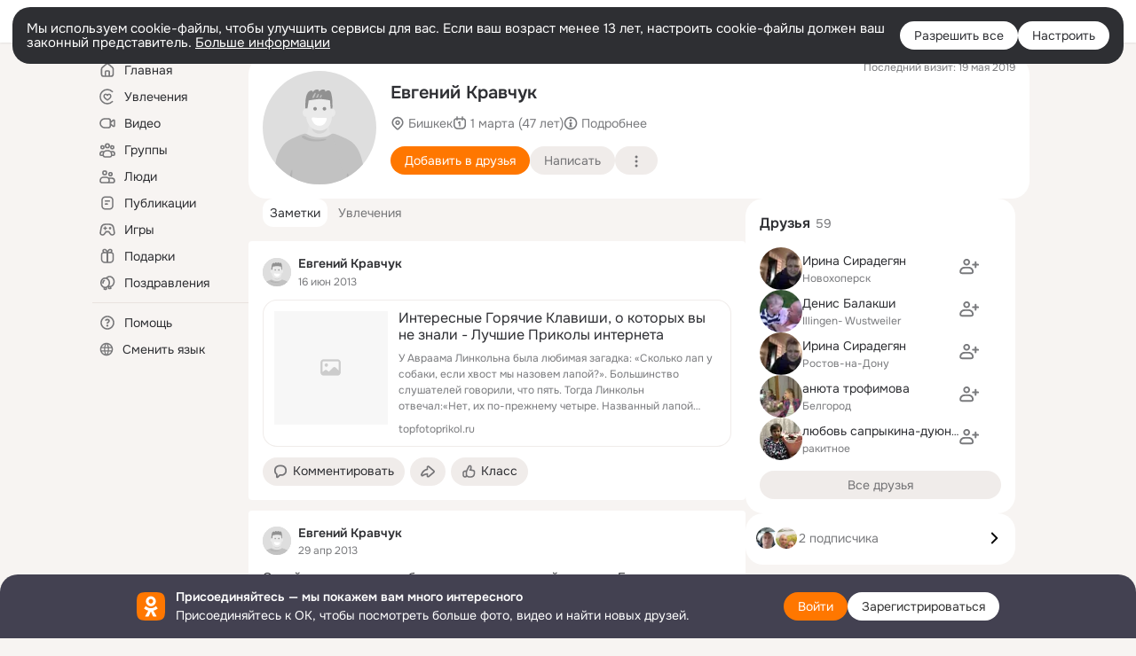

--- FILE ---
content_type: text/html;charset=UTF-8
request_url: https://ok.ru/profile/90519323
body_size: 59976
content:
<!DOCTYPE html>
<html class="user webkit mac-chrome nottouch small-toolbar mail-ext-toolbar-disabled __ui-theme_colors-update __ui-theme_enabled __ui-theme_light __is-layout-v5 __optimize-mobile-inp" prefix="og: http://ogp.me/ns# video: http://ogp.me/ns/video# ya: http://webmaster.yandex.ru/vocabularies/" lang="ru" data-initial-state-id="anonymFriendMain" data-use-hook-activator="1" data-stat-id="23450a2b-6575-4b9f-9032-cd2d7309e75d" data-client-state="ms:0;dcss:0;mpv2:1;dz:0" data-network-errors=""><head><!-- META START --><meta http-equiv="Content-Type" content="text/html; charset=UTF-8"></meta><meta http-equiv="X-UA-Compatible" content="IE=edge"></meta><title>Евгений Кравчук | OK.RU</title><meta http-equiv="Cache-Control" content="no-cache"></meta><meta http-equiv="Pragma" content="no-cache"></meta><meta http-equiv="Expires" content="Mon, 26 Jul 1997 05:00:00 GMT"></meta><meta name="referrer" content="origin"></meta><meta name="referrer" content="no-referrer-when-downgrade"></meta><meta name="viewport" content="width=1024"></meta><meta name="skype_toolbar" content="skype_toolbar_parser_compatible"></meta><meta name="title" content="Евгений Кравчук | OK.RU"></meta><meta name="description" content="Евгений Кравчук. 47 лет. Место проживания - Бишкек (Пишпек, Фрунзе). Общайтесь в - Одноклассники."></meta><link rel="canonical" href="https://ok.ru/profile/90519323"></link><meta name="application-name" content="OK.RU"></meta><link rel="alternate" href="android-app://ru.ok.android/odnoklassniki/ok.ru/profile/90519323"></link><link type="application/atom+xml" rel="alternate" href="https://ok.ru/atom-feed/hobby"></link><link type="application/atom+xml" rel="alternate" href="https://ok.ru/atom-feed/collection"></link><link media="only screen and (max-width: 768px)" rel="alternate" href="https://m.ok.ru/profile/90519323"></link><link rel="image_src" href="//st-ok.cdn-vk.ru/res/i/ok_logo-r.png"></link><meta property="og:title" content="Евгений Кравчук | OK.RU"></meta><meta property="og:description" content="Евгений Кравчук. 47 лет. Место проживания - Бишкек (Пишпек, Фрунзе). Общайтесь в - Одноклассники."></meta><meta property="og:url" content="https://ok.ru/profile/90519323"></meta><meta property="og:site_name" content="OK.RU"></meta><meta property="og:type" content="profile"></meta><meta property="og:image" content="https://st-ok.cdn-vk.ru/res/i/ok_logo-r.png"></meta><meta property="og:image:url" content="http://st-ok.cdn-vk.ru/res/i/ok_logo-r.png"></meta><meta property="og:image:secure_url" content="https://st-ok.cdn-vk.ru/res/i/ok_logo-r.png"></meta><meta property="og:image:width" content="200"></meta><meta property="og:image:height" content="200"></meta><script type="application/ld+json">{"@context":"https://schema.org","@type":"BreadcrumbList","itemListElement":[{"position":1,"@type":"ListItem","item":{"@id":"https://ok.ru","name":"Главная"}},{"position":2,"@type":"ListItem","item":{"@id":"https://ok.ru/search/profiles","name":"Пользователи"}},{"position":3,"@type":"ListItem","item":{"@id":"https://ok.ru/profile/90519323","name":"Евгений Кравчук"}}]}</script><!-- META END --><script>try { top.location.toString(); if (top != self) { throw new Error(''); } } catch (e) { top.location = location; }</script><script>if(navigator.sendBeacon){ var data = "a=" +JSON.stringify({ startupData: { headBeacon:1 } }) + "&statId=23450a2b-6575-4b9f-9032-cd2d7309e75d"; var headers = { type: 'application/x-www-form-urlencoded' }; var blob = new Blob([data], headers); navigator.sendBeacon('/gwtlog', blob); }</script><script>var swPath = "/app.js";</script><script>if ('serviceWorker' in navigator) { window.addEventListener('load', function(){ navigator.serviceWorker.register(swPath); }); }</script><script>(function(w,d,s,l,i){w[l]=w[l]||[];w[l].push({'gtm.start': new Date().getTime(),event:'gtm.js'});var f=d.getElementsByTagName(s)[0], j=d.createElement(s),dl=l!='dataLayer'?'&l='+l:'';j.async=true;j.src= 'https://www.googletagmanager.com/gtm.js?id='+i+dl;f.parentNode.insertBefore(j,f); })(window,document,'script','dataLayer','GTM-WFHQQ63');</script><style type="text/css">.hookData { display: none; position: absolute; left: -9999px; }</style><script type="text/javascript">var OK = OK || {}; OK.startupData = OK.startupData || {}; OK.startupData['okHeadStart'] = window.performance.now();</script><link href="//st-ok.cdn-vk.ru/res/css/ncore_dqczfhlr.css" type="text/css" rel="stylesheet" id="lightCoreCss"><link href="//st-ok.cdn-vk.ru/res/css/colors_gzct653y.css" type="text/css" rel="stylesheet"><link href="//st-ok.cdn-vk.ru/res/css/colors.dark_byb9hya0.css" type="text/css" rel="stylesheet"><link href="//st-ok.cdn-vk.ru/res/css/nmain_full_gsbx0k4e.css" type="text/css" rel="stylesheet" id="lightMainCss"><link href="//st-ok.cdn-vk.ru/res/css/nb_brma06lf.css" type="text/css" rel="stylesheet" id="nbCss"><link href="//st-ok.cdn-vk.ru/res/css/nmain_postponed_b33ueg14.css" type="text/css" rel="stylesheet"><link href="//st-ok.cdn-vk.ru/res/css/ncore_postponed_hmjq8l4u.css" type="text/css" rel="stylesheet">
<link href="//i.okcdn.ru" rel="preconnect" crossorigin>
<link href="//dp.okcdn.ru" rel="preconnect" crossorigin>
<link href="//pimg.okcdn.ru" rel="preconnect" crossorigin>
<link href="//st.okcdn.ru" rel="preconnect" crossorigin>
<link href="//i.mycdn.me" rel="preconnect" crossorigin>
<link href="//dp.mycdn.me" rel="preconnect" crossorigin>
<link href="//pimg.mycdn.me" rel="preconnect" crossorigin>
<link href="//st.mycdn.me" rel="preconnect" crossorigin><link href="//st-ok.cdn-vk.ru/res/css/layout_eq1qftsk.css" type="text/css" rel="stylesheet"><link id="css-hacks" type="text/css" href="https://st.okcdn.ru/static/css-hacks/1-0-290/overrides-d7mth5go.css" rel="stylesheet" /><link sizes="16x16" rel="shortcut icon" id="favicon" href="/favicon.ico" type="image/x-icon"></link><link rel="icon" href="/favicon.svg" type="image/svg+xml"></link><link sizes="16x16" rel="icon" href="/res/i/logo_ok_16-r23.png" type="image/png"></link><link sizes="32x32" rel="icon" href="/res/i/logo_ok_32-r23.png" type="image/png"></link><link sizes="42x42" rel="icon" href="/res/i/logo_ok_42-r23.png" type="image/png"></link><link rel="apple-touch-icon" href="/res/i/apple-touch-icon_180-r.png"></link><script type="text/javascript">OK.startupData['odklCssGo'] = window.performance.now() - OK.startupData['okHeadStart'];</script><script src="/res/js/cdnFailover_4CP7LGRS.js"></script><script>OK.initCdnFailover({"mainCdn":"https://st-ok.cdn-vk.ru/","fallbackCdn":"//st.okcdn.ru/","responseThreshold":5,"cookieName":"fbCdn","cookieVersion":1,"maxCookieAge":"86400","autoRefresh":true,"logType":["DETECT","SWITCH_TO_FALLBACK"],"ignorePaths":[]}, '23450a2b-6575-4b9f-9032-cd2d7309e75d');</script><script type="text/javascript">var pageCtx={0:0,regJsSrc:"res/js/scriptReg_n9opvjtd.js",giftsJsSrc:"res/js/scriptGifts_lq4o6kpi.js",textareaJsSrc:"res/js/textarea_coic2mq7.js",photoUploaderJsSrc:"res/js/photoUploader_ncxx4nwz.js",abstractHooksSrc:"res/js/abstractHooks_dnvxknvg.js",bottomJsSrc:"res/js/scriptBottom_h4t6y3sm.js",promoAppJsSrc:"res/js/scriptPromoApp_bigrfbkd.js",appEditJsSrc:"res/js/scriptAppEditForm_hplvycpm.js",cdnNodeSrc:"static/cdn/cdn.js?timestamp=1768697333057",gwtHash:"e9319a77T1768390814563",isAnonym:true,path:"/profile/90519323",state:"st.cmd=anonymFriendMain&amp;st.friendId=90519323",staticResourceUrl:"//st-ok.cdn-vk.ru/",youlaApps:"youla,youla_test,sport2018,youla_stage,pandao,masters,get-ok-back-in-games"};</script>
<script src="//st-ok.cdn-vk.ru/res/js/require-2.1.11_kyyqpj4q.js"></script><script src="//st-ok.cdn-vk.ru/res/js/tracerPlaceholder_chnrkzcc.js"></script><script crossorigin="" onload="this.setAttribute('data-loaded', 'true')" src="//st-ok.cdn-vk.ru/res/js/polyfillsModern_e3tho29n.js" id="polyfills-modern-script" type="module"></script><script nomodule="" onload="this.setAttribute('data-loaded', 'true')" src="//st-ok.cdn-vk.ru/res/js/polyfills_o1rpjju0.js" id="polyfills-script"></script><script src="//st-ok.cdn-vk.ru/res/js/classic_huf3w47m.js"></script><script>(function(m,e,t,r,i,k,a) { m[i]=m[i] || function() { (m[i].a = m[i].a || []).push(arguments); }; m[i].l = 1 * new Date(); k = e.createElement(t), a = e.getElementsByTagName(t)[0], k.async = 1, k.id = "metrica-script"; k.src = r, a.parentNode.insertBefore(k,a); })(window, document, "script", "https://mc.yandex.ru/metrika/tag.js", "ym"); window.ymCounterId = 87663567; ym("87663567", "init", { clickmap: true, trackLinks: true, accurateTrackBounce: true });</script><noscript><div><img src="https://mc.yandex.ru/watch/87663567" alt="" style="position:absolute; left:-9999px;"></div></noscript><script>(function (d, w, id) { if (d.getElementById(id)) return; var ts = d.createElement("script"); ts.type = "text/javascript"; ts.async = true; ts.id = id; ts.src = "https://top-fwz1.mail.ru/js/code.js"; var f = function () { var s = d.getElementsByTagName("script")[0]; s.parentNode.insertBefore(ts, s); }; if (w.opera == "[object Opera]") { d.addEventListener("DOMContentLoaded", f, false); } else { f(); } })(document, window, "tmr-code"); window._tmrCounterId = 87663567; var _tmr = window._tmr || (window._tmr = []);</script><noscript><div><img src="https://top-fwz1.mail.ru/counter?id=87663567;js=na" alt="Top.Mail.Ru" style="position:absolute;left:-9999px;"></div></noscript><link fetchpriority="AUTO" rel="stylesheet" href="//st-ok.cdn-vk.ru/res/react/components_cb329a77.css" type="text/css"></link><link fetchpriority="AUTO" rel="stylesheet" href="//st-ok.cdn-vk.ru/res/react/layers_layer-arrow-button_6f20a833.css" type="text/css"></link><link fetchpriority="AUTO" rel="stylesheet" href="//st-ok.cdn-vk.ru/res/react/layers_layer-close-button_bcd28378.css" type="text/css"></link><link fetchpriority="AUTO" rel="stylesheet" href="//st-ok.cdn-vk.ru/res/react/search_toolbar-search_885abbab.css" type="text/css"></link><link fetchpriority="AUTO" rel="stylesheet" href="//st-ok.cdn-vk.ru/res/react/anonym-main-menu_d483b141.css" type="text/css"></link><link fetchpriority="AUTO" rel="stylesheet" href="//st-ok.cdn-vk.ru/res/react/user-profile_user-profile_93894f0e.css" type="text/css"></link><link fetchpriority="AUTO" rel="stylesheet" href="//st-ok.cdn-vk.ru/res/react/layers_layer-loader_7b30f27c.css" type="text/css"></link><link fetchpriority="AUTO" rel="stylesheet" href="//st-ok.cdn-vk.ru/res/react/auth-login_auth-login-popup_78535c44.css" type="text/css"></link><link fetchpriority="AUTO" rel="stylesheet" href="//st-ok.cdn-vk.ru/res/react/auth-login_auth-login-banner_c47c58fd.css" type="text/css"></link><link fetchpriority="AUTO" as="script" rel="preload" href="//st-ok.cdn-vk.ru/res/js/dateTimeUtils_h6d11sjo.js"></link><link fetchpriority="AUTO" as="script" rel="preload" href="//st-ok.cdn-vk.ru/res/js/pts_n020lgvf.js"></link><link fetchpriority="AUTO" as="script" rel="preload" href="//st-ok.cdn-vk.ru/res/js/AjaxNavigationLog_oxmn9133.js"></link><link fetchpriority="AUTO" as="script" rel="preload" href="//st-ok.cdn-vk.ru/res/js/HookActivator_f36d65yb.js"></link><link fetchpriority="AUTO" as="script" rel="preload" href="//st-ok.cdn-vk.ru/res/js/NewsFetchCoordinator_k5efdfyr.js"></link><link fetchpriority="AUTO" as="script" rel="preload" href="//st-ok.cdn-vk.ru/res/js/PackageRegistry_klpu9ibn.js"></link><link fetchpriority="AUTO" as="script" rel="preload" href="//st-ok.cdn-vk.ru/res/js/stringUtils_o0ehtgie.js"></link><link fetchpriority="AUTO" as="script" rel="preload" href="//st-ok.cdn-vk.ru/res/js/storage_mfz9olal.js"></link><link fetchpriority="AUTO" as="script" rel="preload" href="//st-ok.cdn-vk.ru/res/js/GwtConfig_i86bns5w.js"></link><link fetchpriority="AUTO" as="script" rel="preload" href="//st-ok.cdn-vk.ru/res/js/vanilla_i4ia9ln0.js"></link><link fetchpriority="AUTO" as="script" rel="preload" href="//st-ok.cdn-vk.ru/res/js/screens_hv6rcwzj.js"></link><link fetchpriority="AUTO" as="script" rel="preload" href="//st-ok.cdn-vk.ru/res/js/StatLogger_muj86wqu.js"></link><link fetchpriority="AUTO" as="script" rel="preload" href="//st-ok.cdn-vk.ru/res/js/cookie_n3q7bswl.js"></link><link fetchpriority="AUTO" as="script" rel="preload" href="//st-ok.cdn-vk.ru/res/js/environment_n9tcq4ka.js"></link><link fetchpriority="AUTO" as="script" rel="preload" href="//st-ok.cdn-vk.ru/res/js/GwtExperimentsCfg_g93c6dn5.js"></link><script type="text/javascript">window.inline_resources = {};
window.inline_resources.pms={};
window.inline_resources.pms['tracerConfiguration']={"data":"{\"diffHtmlMaxShowedLengthPart\":300,\"isOutputReactDiffHtmlToConsoleEnabled\":false,\"diffHtmlViewedPart\":0.3,\"logHTMLErrorsComponentList\":[\"image-layer\",\"auth-login-banner\",\"fixed-promo-banner\",\"video-upload-block\",\"video-search-result\",\"video-navigation-block\",\"video-search-input\",\"recommendations-block\",\"groups-join-component\",\"group-author\",\"portal-search\",\"anonym-content-search\",\"toolbar-search\",\"anonym-main-menu\",\"anonym-user-head\",\"anonym-user-root\",\"alternative-content-block\",\"ads-manager-table\",\"posting-form-dropdown\",\"layer-close-button\",\"photo-settings\",\"layer-arrow-button\",\"hybrid-feed-filter\",\"today-page\"]}","$Hash$":"1271023923"};
window.inline_resources.pms['accessibilityConfiguration']={"data":"{\"isA11yHeadingEnabled\":true,\"isElementsSemanticOrderEnabled\":true,\"isTextInLabelForSearchInputsEnabled\":true,\"isRoleOnIconEnabled\":true,\"isInvisibleHeadingEnabled\":true,\"areSemanticTagsWithRolesEnabled\":true,\"areAccessibleDropDownMenusEnabled\":true,\"areAccessibleModalsEnabled\":true,\"isAriaLabelOnInteractiveElementsEnabled\":true,\"isAccessibleToolbarEnabled\":true,\"isRoleOnButtonEnabled\":true,\"areAccessibleTabMenusEnabled\":true}","$Hash$":"-1063560057"};
window.inline_resources.pms['layoutConfiguration']={"data":"{\"iconsInRightColumnDisabled\":true,\"isRedesignCommonComponent\":true,\"isRedesignLoader\":true}","$Hash$":"1129174152"};
window.inline_resources.pms['loginPopupConfig']={"data":"{\"isEnabled\":true,\"getSupportLink\":\"/dk?cmd=PopLayer\\u0026st.layer.cmd=PopLayerHelpFeedback\\u0026st.layer.categorynew=UNKNOWN\\u0026st.layer.subcategory=UNKNOWN\\u0026st.layer.origin=LOGIN\",\"vkidAppId\":\"7525058\",\"getPopupTextByAction\":{\"Hobby_Share\":\"intent-hobby-share\",\"Default\":\"intent-common\",\"User_Profile\":\"intent-user-profile\",\"Hobby_AddQAPost\":\"intent-hobby-add-qa-post\",\"User_PlayMusic\":\"intent-user-play-music\",\"Video_Likes\":\"intent-video-likes\",\"User_SeeGroups\":\"intent-user-see-groups\",\"Group_Report\":\"intent-group-report\",\"User_SeeMusic\":\"intent-user-see-music\",\"Group_Comment\":\"intent-group-comment\",\"Gifts_Choose\":\"intent-gifts-choose\",\"User_Videos\":\"intent-user-videos\",\"User_Subscribers\":\"intent-user-subscribers\",\"Music_Comment\":\"intent-music-comment\",\"Group_Reshares_Count\":\"intent-group-reshares-count\",\"Hobby_Bookmark\":\"intent-hobby-bookmark\",\"Video_StartOnline\":\"intent-video-start-online\",\"Gifts_Send\":\"intent-gifts-send\",\"ContentSearch_Survey\":\"intent-content-search-survey\",\"User_Apps\":\"intent-user-apps\",\"User_Report\":\"intent-user-report\",\"Video_Report\":\"intent-video-report\",\"Hobby_Like\":\"intent-hobby-like\",\"Video_More\":\"intent-video-more\",\"User_Subscribe\":\"intent-user-subscribe\",\"User_Friends\":\"intent-user-friends\",\"Group_Like\":\"intent-group-like\",\"Group_Likes\":\"intent-group-likes\",\"Music_Play\":\"intent-music-play\",\"Video_Save\":\"intent-video-save\",\"Video_Upload\":\"intent-video-upload\",\"User_Adverts\":\"intent_user_adverts\",\"User_Gifts\":\"intent-user-gifts\",\"User_Subscriptions\":\"intent-user-subscriptions\",\"User_Feed\":\"intent-user-feed\",\"User_Write\":\"intent-user-write\",\"User_Comment\":\"intent-user-comment\",\"Video_Comments\":\"intent-video-comments\",\"User_Photos\":\"intent-user-photos\",\"Discovery_LoadMore\":\"intent-discovery-load-more\",\"Games_Play\":\"intent-game-play\",\"Hobby_Complain\":\"intent-hobby-complain\",\"Video_Comment\":\"intent-video-comment\",\"Hobby_Subscribe\":\"intent-hobby-subscribe\",\"Group_Enter\":\"intent-group-enter\",\"Group_Reshare\":\"intent-group-reshare\",\"User_SendMoney\":\"intent-user-send-money\",\"Reaction\":\"intent-reaction\",\"ContentSearch_PlayMusic\":\"intent-content-search-play-music\",\"Hobby_AddPost\":\"intent-hobby-add-post\",\"User_EnterGroup\":\"intent-user-enter-group\",\"User_Add\":\"intent-user-add\",\"Group_Links\":\"intent-group-links\",\"Discussion_Like\":\"intent-discussion-like\",\"Video_Reshares\":\"intent-video-reshares\",\"User_SendGift\":\"intent-user-send-gift\",\"User_Statuses\":\"intent-user-statuses\"},\"getAuthLocationPrefixByStateIdMap\":{\"anonymUserFriendVideo\":\"anonym.sign_in\",\"anonymAppsShowcaseHD\":\"anonym.sign_in\",\"anonymHobbyQuestions\":\"anonym.sign_in\",\"anonymHobbySearch\":\"anonym.sign_in\",\"anonymGroupPhotos\":\"anonym.sign_in\",\"anonymMusicCollection\":\"anonym.sign_in\",\"anonymMusicArtist\":\"anonym.sign_in\",\"anonymGroupForum\":\"anonym.sign_in\",\"anonymGroupVideoAll\":\"anonym.sign_in\",\"anonymHobbyMainPopular\":\"anonym.sign_in\",\"anonymFriendMain\":\"anonym.sign_in\",\"anonymFriendMusic\":\"anonym.sign_in\",\"anonymMusicAlbum\":\"anonym.sign_in\",\"anonymFriendProfile\":\"anonym.sign_in\",\"anonymVideo\":\"anonym.sign_in\",\"anonymGroupAlbums\":\"anonym.sign_in\",\"anonymFriendFriend\":\"anonym.sign_in\",\"anonymFriendAdverts\":\"anonym.sign_in\",\"anonymHobbyOriginalTutorials\":\"anonym.sign_in\",\"anonymHobby\":\"anonym.sign_in\",\"anonymHobbyEvents\":\"anonym.sign_in\",\"anonymGiftsCatalog\":\"anonym.sign_in\",\"anonymGroupMembers\":\"anonym.sign_in\",\"anonymFriendStatuses\":\"anonym.sign_in\",\"anonymSearchResult\":\"anonym.sign_in\",\"anonymGroup\":\"anonym.sign_in\",\"anonymGroupCatalog\":\"anonym.sign_in\",\"anonymMain\":\"home\",\"anonymAppMain\":\"anonym.sign_in\",\"anonymFriendSubscriptions\":\"anonym.sign_in\",\"anonymMusicTrack\":\"anonym.sign_in\",\"anonymFriendAltGroup\":\"anonym.sign_in\",\"anonymFriendSubscribers\":\"anonym.sign_in\",\"discoveryAnonim\":\"anonym.sign_in\",\"anonymContentSearch\":\"anonym.sign_in\",\"anonymHobbyTutorials\":\"anonym.sign_in\",\"anonymFriendRestricted\":\"anonym.sign_in\",\"anonymFriendPhotos\":\"anonym.sign_in\",\"anonymHobbyArticles\":\"anonym.sign_in\"},\"getAuthLocationPostfixByFormContentTypeMap\":{\"CLIENT_LOGIN_FORM_REACT\":\"client_login_form_react\",\"LOGIN_FORM_VIDEOCALLS\":\"login_form.videocalls\",\"LOGIN_FORM_GAMES\":\"login_form.games\",\"CALL_TO_ACTION\":\"cta\",\"LOGIN_FORM_GROUP\":\"login_form.group\",\"LOGIN_FORM_VIDEO\":\"login_form.video\",\"LOGIN_FORM\":\"login_form\",\"LOGIN_FORM_APPS\":\"login_form.apps\",\"LOGIN_FORM_GIFTS\":\"login_form.gifts\",\"USER_LIST\":\"user_list\",\"LOGIN_FORM_CONTENT_SEARCH\":\"login_form.content_search\",\"CHOOSE_USER_VKC_REVOKE_NUMBER_DIALOG\":\"choose_user_vkc.revoke_number_dialog\",\"OFFER_BIND_PROFILE\":\"offer_bind_profile\",\"LOGIN_FORM_MUSIC\":\"login_form.music\",\"LOGIN_FORM_HELPFAQ\":\"login_form.helpfaq\",\"CLIENT_LOGIN_FORM\":\"client_login_form\",\"CHOOSE_USER_VKC\":\"choose_user_vkc\",\"LOGIN_FORM_OFFER_RESTORE_DIALOG\":\"login_form.offer_restore_dialog\",\"USER_LIST_REMOVE_DIALOG\":\"user_list.remove_dialog\",\"LOGIN_FORM_USERS_SEARCH\":\"login_form.users_search\",\"SOC_LOGIN_FORM\":\"soc_login_form\",\"QR_CODE\":\"qr_code\",\"LOGIN_FORM_HOBBY\":\"login_form.hobby\",\"LOGIN_FORM_FRIEND\":\"login_form.friend\",\"LOGIN_FORM_BUSINESSMANAGER\":\"login_form.businessmanager\"},\"isSocialButtonTooltipEnabled\":false,\"isBlockFormSubmitUntilLoaded\":false,\"isScriptForHandleEventsBeforeReact\":true,\"isShowAsSecondLineInSocialWidget\":true,\"isLoginFormContrastRedesign\":false,\"isQrCodeLoginEnabled\":true,\"getQrCodeRequestInterval\":1000,\"checkTimeout\":\"3000000\",\"isSequentialLoginEnabled\":false,\"wrongPasswordLimit\":3,\"getSupportLinkVkConnect\":\"/dk?cmd=PopLayer\\u0026st.layer.cmd=PopLayerHelpFeedback\\u0026st.layer.dCategory=on\\u0026st.layer.dProblem=on\\u0026st.layer.hCategory=off\\u0026st.layer.categorynew=LOGIN\\u0026st.layer.recrtype=password\\u0026st.layer.anonymForm=on\\u0026st.layer.categoryValue=UNKNOWN\\u0026st.layer.subcategory=VKCONNECT\\u0026st.layer.origin=CONFLICT_VKCONNECT\\u0026st.layer.dSubject=on\\u0026st.layer.hSubject=off\",\"useFormForProfile\":true,\"useFormForProfileAjax\":false,\"clickRepeatsEnabled\":true,\"isVkidLogopassEnabled\":true,\"isVkidHeadsEnabled\":true,\"isVkIdRegistrationEnabled\":false,\"isAuthPopupRedesign2023\":true,\"logSavedUsersCount\":true}","$Hash$":"-253384001"};
window.inline_resources.pms['photoLayerConfig']={"data":"{\"newBlurSensitiveStorageEnabled\":true,\"getBlocksByType\":{\"FRIEND\":[\"ActionsPLLB\",\"UserDescPLLB\",\"InlineCommentPLB\"],\"USER\":[\"ActionsPLLB\",\"UserDescPLLB\",\"InlineCommentPLB\"],\"CHAT_ICON\":[\"ChatIconLinksPLLB\",\"ChatIconHeaderPLRB\"],\"PIN\":[\"ActionsPLLB\",\"UserDescPLLB\",\"InlineCommentPLB\"],\"USER_SHARED\":[\"ActionsPLLB\",\"UserDescPLLB\",\"InlineCommentPLB\"],\"GROUP\":[\"ActionsPLLB\",\"GroupDescPLLB\",\"InlineCommentPLB\",\"MedalPLLB\"]},\"cropRotationEnabled\":true,\"getCropMinSize\":190,\"filterOnlyConfirmedPins\":true,\"prefetchEnabled\":true,\"preloadEnabled\":true,\"showArrowsOnLoad\":true,\"lazyLoadEnabled\":false,\"photoRotationFixed\":true,\"pinFriendsV2Enabled\":true,\"useFetchToImageDownload\":true}","$Hash$":"-1028218817"};
window.inline_resources.pms['testId']={"data":"{\"enabled\":true}","$Hash$":"1694064573"};
window.inline_resources.pts={};
window.inline_resources.pts['accessibility.ui']={"$Hash$":"3845554910464","spin.status":"Загрузка..."};
window.inline_resources.pts['accessibility']={"user-config-email-phone-used":"Подтверждение профиля","heading.leftColumn.userPage":"Информация о профиле","heading.switchFeed":"Рекомендации","user-skills-settings":"Бизнес-профиль","link_to_feed":"Перейти к посту","test_item":"Тестовое слово","user-profile-settings-mrb":"Публичность","aria.label.button.shared_album_view":"Просмотрели","business-profile-merchant-registration-application":"Прием платежей в ОК","heading.additionalFeatures":"Дополнительные возможности","aria.label.button.pin":"Вас отметили","aria.label.button.close":"Закрыть","aria.label.photoCard.link":"Фото","aria.label.open.mediatopic.link":"Открыть топик","aria.label.open":"Открыть","heading.photos":"Ваши фото","heading.modal":"Модальное окно","video.nextBanner":"Следующий баннер","heading.myfriends":"Ваши друзья","aria.label.feed.image.open":"Открыть картинку","group-tags":"Ключевые слова","my-friends":"Мои друзья","middle_column_menu":"Меню в средней колонке","portal":"По порталу","heading.filter":"Фильтр","user-config-password-enter-phone":"Подтверждение профиля","heading.mainFeed":"Основная лента","aria.label.button.remove.story":"Удалить элемент истории","heading.breadcrumbs":"Навигационная цепочка","aria.label.open.photo.link":"Открыть фотографию","user-location-history":"История посещений","user-config-email-enter-code":"Подтверждение профиля","all-subscriptions":"Подписки пользователя [owner]","altCloseImage":"Закрыть","ui.spin.status":"Загрузка...","progressbar_photo":"Статус загрузки фото","aria.label.clear_field":"Очистить поле","user-config-password-enter-code":"Подтверждение профиля","biz-apps-all":"Все приложения ","heading.gifts":"Подарки","aria.label.component.reactions.like":"Поставить класс","go_to_profile":"Перейти в запомненный профиль","user-config-email-enter-email-code":"Подтверждение профиля","video.scrollTop":"К верху страницы","aria.label.button.comment_like":"Оценили комментарий","all-friends":"Друзья пользователя [owner]","aria.label.button.dailyphoto_view":"Просмотрели","remove_remembered_profile":"Удалить профиль из запомненных","user-config-password-phone-used":"Подтверждение профиля","aria.label.online.status.mobile":"Онлайн с телефона","aria.label.button.comment_like_on_behalf_of_group":"Оценили комментарий","aria.label.album.link":"Открыть альбом","user-config-password-revoke-phone":"Подтверждение профиля","movie_duration":"Продолжительность видео","aria.label.button.comment_group_mention":"Упомянули","aria.label.component.reactions.unlike":"Снять класс","heading.rightColumn":"Правая колонка","anonym_header_logo_link":"На страницу авторизации","aria.label.button.challenge_join":"Присоединились","attach":"Прикрепить","close":"Закрыть","user-photo":"Мои фото","aria.label.button.dailyphoto_vote":"Проголосовали","top_menu":"Верхнее меню","user-notifications-config":"Уведомления и оповещения","heading.aside":"Левая колонка","anonym_footer_menu":"Меню в подвале сайта со списком сервисов","user-config-oauth-mrb":"Сторонние приложения","user-groups":"Мои группы","photo-count":"Одно фото из [count]","heading.leftColumn":"Левая колонка","alt-photo":"Фото","main-feed":"Лента","progressbar_main":"Статус загрузки страницы","user-gifts-settings":"Подарки и платные функции","hide":"Скрыть блок","aria.label.movieCardRedesigned.link":"Смотреть","discovery":"Рекомендации","heading.menu":"Меню","guests-page":"Гости","$Hash$":"3845723131648","turn-to-right":"Следующий элемент","app-showcase":"Игры","video.previousBanner":"Предыдущий баннер","link.open.marathon":"Открыть марафон","left_column_menu":"Меню в левой колонке с разделами","gifts-main":"Подарки","aria.label.button.comment_reshare":"Поделились комментарием","heading.postingForm":"Форма публикации","business-profile-merchant-registration-promotion":"Данные продавца","biz-apps-mine":"Мои приложения","aria.label.button.answer":"Ответили","send-comment":"Отправить комментарий","user-config-password":"Пароль","aria.label.searchLine.close":"Отменить","aria.label.button.show_password":"Посмотреть пароль","logo":"Лого","user-video-settings":"Видео","user-config-email-enter-email":"Подтверждение профиля","count-photos":"[item] фото из [count]","user-config-email-confirm-phone-enter":"Подтверждение профиля","user-photo-settings":"Фото","aria.label.button.poll":"Проголосовали","heading.additionalColumn":"Дополнительная колонка","heading.stub":"Заглушка","search-main":"Поиск","aria.label.button.subscription":"Подписались","payments-main":"Денежные переводы","heading.portlet":"Портлет","aria.label.button.reminder":"Напомнили","aria.label.button.qr_code_auth":"Войти по QR-коду","go_to_group_name":"Перейти в группу [groupName]","business-profile-settings":"Моя страничка","scrollTop":"Прокрутить вверх","aria.label.button.hide_password":"Скрыть пароль","aria.label.online.status.messenger":"Онлайн в мессенджере","heading.feed":"Фид","user-config-email-enter-phone":"Подтверждение профиля","choose-emoji":"Выбрать смайлик","discovery.join-group":"Присоединиться к группе","all-subscribers":"Подписчики пользователя [owner]","link.open.gift":"Сделать подарок","heading.feeds":"Лента постов","user-messages-new-settings":"Сообщения","heading.video":"Видео","aria.label.button.pin_group":"Группу отметили","heading.aboutUser":"Подробная информация о профиле","aria.label.button.pin_comment":"Комментарий закрепили","aria.label.button.sympathy":"Понравилось","aria.label.button.moderation":"Заблокирован модерацией","aria.label.button.comment":"Прокомментировали","aria.label.button.like":"Нравится","video.close":"Закрыть","blacklist-settings":"Черный список","turn-to-left":"Предыдущий элемент","video.banner":"Видеобаннер","aria.label.button.user_topic_views":"Просмотрели","ads-manager":"Рекламный кабинет","aria.label.button.reshare":"Поделились","user-config-email-revoke-phone":"Подтверждение профиля","aria.label.button.photowall_view":"Просмотрели","aria.label.online.status":"Онлайн","discovery.like-component":"Мне нравится","aria.label.onlineIcon":"Онлайн","user-config-mrb":"Основные настройки","aria.label.button.comment_mention":"Упомянули","aria.label.promoAvatarRightColumnPortlet.link":"Новая рамка","heading.portlet.FriendsPromoBannerPortlet":"Дополнительные возможности поиска друзей и включение функции «Невидимка»","biz-apps-main":"Приложения","link.open.game":"Открыть игру","discovery.dislike-component":"Мне не нравится","user-config-password-confirm-phone":"Подтверждение профиля","group-search-filter":"Поиск","video.autoplay":"Автовоспроизведение"};
window.inline_resources.pts['photo.vitrine']={"banner-view-challenge-header":"Создайте интересный челлендж!","photo-card-alt-description":"[DESCRIPTION]","$Hash$":"3845636639744","confirm-pin-tooltip":"Подтвердить отметку","no-shared-albums":"Общих альбомов пока нет","no-magic-albums":"У вас пока нет ни одной подборки","show-more-btn":"Показать ещё","delete-photo":"Удалить фото","banner-view-frame-sub-header":"Добавьте стильные рамки для ваших фото всего за пару кликов!","banner-view-challenge-btn-action":"Подробнее","photo-description":"Фотография \"[description]\"","delete-pin-tooltip":"Это не я","magic-albums":"Подборки","total-count":"[count] [countPlural:фотография|фотографии|фотографий]","all-photos":"Все фото","make-gift":"Подарить фото","no-photo":"Нет фотографий","empty-album-stab-header":"Таких альбомов не найдено","search-no-photos-details":"Попробуйте ввести другой запрос","friend-title":"Фотоальбомы","edit":"Редактировать","friend-empty":"Пока что тут пусто","open-top-rating-friend":"[\"1Лучшие фото \",\"30\"]","search-no-photos":"Таких альбомов не найдено","personal":"Личные фотографии","upload-photo":"Загрузить фото","banner-view-memories-btn-action":"Открыть приложение","to-create-album":"Создать альбом","empty-shared-album-stab-text":"Теперь делиться фотографиями стало удобнее!\nВы можете создать приватный альбом и дать возможность своим друзьям загружать фотографии","photo-blocked-1":"Фото не соответствует","no-shared-albums-details":"Теперь делиться фотографиями стало удобнее!\u003Cbr /\u003E Вы можете создать приватный альбом и дать возможность своим друзьям загружать фотографии","photo-blocked-2":"правилам загрузки","banner-view-frame-btn-action":"Попробовать","to-load-photo":"Загрузить фото","shared-albums":"Общие альбомы","owner-blocked":"Недоступный альбом","banner-view-memories-sub-header":"Создайте мини-фильм из ваших фотографий","leave-shared-album":"Выйти из альбома","shared-album-notification":"Общие альбомы видны только вам и соавторам","no-friend-photos":"Пока что тут пусто","albums":"Альбомы","no-magic-albums-details":"Мы отберем из всех ваших фотографии те, которые похожи по тематике и покажем их здесь.","album-search":"Поиск по альбомам","user-albums":"Мои альбомы","daily-photo":"Моменты","photo-owner":"Фотография от [owner]","empty-shared-album-stab-header":"Общих альбомов пока нет","empty-album-stab-text":"Попробуйте ввести другой запрос","recycle-bin":"Удалённые фотографии","no-friend-photos-details":"[name] не [gender:|загрузил|загрузила] ни одной фотографии","search-stub.a11y_heading":"Результат поиска альбомов","banner-view-challenge-sub-header":"Покажите пример и позовите друзей повторить его!","restore":"Отменить","friend-personal":"Личные фотографии","photo-deleted":"Фотография удалена","photo":"Фотография","banner-view-frame-header":"Сделайте ваши фото привлекательней","album-deleted":"Альбом удален","banner-view-memories-header":"Видео из фотографий!","album-was-deleted":"Альбом удален","photo-card-alt-base":"Фотография - [ID]","banner-view-frame-img-alt":"Фото-рамки","shared-album-notification-show":"Подробнее","friend-has-no-photos":"[user] не [gender:|загрузил|загрузила] ни одной фотографии","create-album":"Создать альбом","coauthors-count":"[count] [countPlural:участник|участника|участников]"};
window.inline_resources.pts['web.bookmarks.navbar']={"$Hash$":"3845801335296","menuTitle_GroupNews":" Темы","menuTitle_Gift":"Подарки","menuTitle_Main":"Главная","menuTitle_UserPhoto":"Фотографии","menuTitle_Game":"Игры","menuTitle_Hobby":"Увлечения","menuTitle_MallProduct":"Товары","menuTitle_Help":"Помощь","menuTitle_AltGroupPhoto":"Фотографии","menuTitle_Content":"Публикации","menuTitle_UserTopic":"Заметки","menuTitle_ChangeLanguage":"Сменить язык","menuTitle_Happening":"Темы","menuTitle_Adverts":"Объявления","menuTitle_AltGroup":"Группы","menuTitle_Movie":"Видео","menuTitle_AltGroupAlbum":"Фотоальбомы","menuTitle_Events":"Поздравления","menuTitle_UserAlbum":"Фотоальбомы","menuTitle_Discovery":"Рекомендации","showMore":"Показать все","title_Settings":"Настройки страницы","menuTitle_User":"Люди","menuTitle_CookieSetting":"Настройки cookie","menuTitle_Group":"Группы","menuTitle_AltGroupTopic":"Темы"};
window.inline_resources.pts['BlurSensitive']={"uncensorTextSensitive":"Нажмите, чтобы отобразить\n","$Hash$":"3845610435840","warningTextSensitive":"Возможно, неприемлемый контент!\n","warningTextSensitiveComments":"Потенциально неприемлемый контент"};
window.inline_resources.pts['auth-login-popup']={"intent-group-like":"Чтобы поставить класс, войдите в ОК","button-enter-short":"Войти","intent-user-gifts":"Чтобы посмотреть подарки пользователя, войдите в ОК.","intent-video-likes":"Чтобы узнать, кто ставил классы, войдите в ОК.","intent-content-search-play-music":"Чтобы прослушать песню, войдите в ОК.","seq-login-button-continue":"Продолжить","login_or_reg":"или","qrcode.heading":"Вход по QR-коду","restore.description":"Кажется, что вы не можете ввести правильный телефон, почту или пароль. Хотите восстановить ваш аккаунт?","intent-music-comment":"Чтобы оставить комментарий, войдите в ОК.","captcha_empty":"Введите проверочный код","intent-video-comments":"Чтобы посмотреть комментарии, войдите в ОК.","phone-will-be-revoked":"Номер занят","intent-user-enter-group":"Чтобы вступить в эту группу, войдите в ОК.","qrcode.button.tooltip":"Войти по QR-коду","intent-user-videos":"Чтобы посмотреть видео этого пользователя, войдите в ОК.","intent-user-subscriptions":"Чтобы посмотреть подписки этого пользователя, войдите в ОК.","intent-group-comment":"Чтобы оставить комментарий, войдите в ОК.","intent-user-reshare":"Чтобы поделиться публикацией, войдите в ОК.","intent-user-play-music":"Чтобы прослушать песню, войдите в ОК.","seq-login-form-title-enter":"Вход в профиль ОК","intent-game-play":"Чтобы поиграть в эту игру, войдите в ОК.","intent-video-more":"Чтобы узнать больше о видео, войдите в ОК.","popup-title":"Вход в ОК","intent-user-friends":"Чтобы посмотреть друзей этого пользователя, войдите в ОК.","intent-user-report":"Чтобы пожаловаться на этого пользователя, войдите в ОК.","tab-bind-profile":"Привязать профиль","intent-video-bookmark":"Чтобы добавить видео в закладки, войдите в ОК.","label-login":"Телефон или адрес эл. почты","captcha_refresh":"Показать другой код","anonymWriteMessageToGroupLayerText":"Чтобы написать сообщение в эту группу, войдите в ОК.","agreement-link-label":"регламентом","intent-hobby-add-post":"Чтобы рассказать о своём увлечении, войдите в ОК","intent-content-search-survey":"Чтобы участвовать в опросе, войдите в ОК.","intent-video-upload":"Чтобы загрузить видео, войдите в ОК.","auth-login-popup.login_or_reg":"или","intent-video-start-online":"Чтобы запланировать трансляцию, войдите в ОК.","add-profile":"Добавить профиль","intent-hobby-subscribe":"Чтобы подписаться на этого автора, войдите в ОK","intent-hobby-bookmark":"Чтобы добавить в закладки, войдите в ОК","qrcode.article-aria-label":"Окно для авторизации по QR-коду","not-my-profile":"Нет, это не мой профиль","button.enter.to.profile":"Войти в профиль","intent-group-report":"Чтобы пожаловаться на эту группу, войдите в ОК.","intent-user-send-money":"Чтобы перевести деньги этому пользователю, войдите в ОК.","qrcode.img-alt":"Изображение QR-кода для сканирования","intent-user-profile":"Чтобы подробнее посмотреть профиль этого пользователя, войдите в ОК.","intent-user-write":"Чтобы написать сообщение этому пользователю, войдите в ОК.","profile-delete-desc":"Чтобы войти в профиль после удаления, потребуется ввести логин и пароль","add-user-title":"Добавить \u003Cbr\u003E профиль","tab-profiles-new":"Аккаунты","profile-delete-article-aria":"Окно подтверждения удаления сохраненного профиля","intent-user-subscribe":"Чтобы подписаться на этого пользователя, войдите в ОК.","intent-group-likes":"Чтобы узнать, кто ставил классы, войдите в ОК.","delete-profile":"Удалить из списка","intent-group-links":"Чтобы посмотреть все ссылки на группы, войдите в ОК.","forgot-password":"Не получается войти?","intent-user-comment":"Чтобы оставить комментарий, войдите в ОК.","login-with-footer":"Войти через","create-new-profile":"Создать новый профиль","intent-video-save":"Чтобы добавить видео в закладки, войдите в ОК.","intent-gifts-send":"Чтобы отправить открытку друзьям, войдите в ОК.","captcha_invalid":"Неверный проверочный код","intent-user-statuses":"Чтобы посмотреть ленту этого пользователя, войдите в ОК.","button.continue.login.process":"Продолжить","qrcode.open-camera":"Откройте камеру телефона и отсканируйте этот QR-код","intent-group-reshares":"Чтобы посмотреть, кто поделился, войдите в ОК","seq-login-button-enter":"Войти в профиль","return":"Вернуться","profiles-subtitle":"Чтобы войти, нажмите на фото или имя","register":"Зарегистрироваться","pp-link-label":"политикой конфиденциальности","intent-user-see-groups":"Чтобы посмотреть группы этого пользователя, войдите в ОК.","$Hash$":"3845804338688","phone-will-be-revoked-description":"Этот номер записан на другого пользователя OK. Если вы хотите перевести номер на себя, нажмите Подтвердить. ","intent-user-subscribers":"Чтобы посмотреть подписчиков этого пользователя, войдите в ОК.","header-landing-small-text":"Вход","error-message.unknown":"Что-то пошло не так. Попробуйте позже.","login_saved-fail":"Данные для входа устарели. Введите логин и пароль","intent-group-reshare":"Чтобы поделиться публикацией, войдите в ОК.","button-enter":"Войти в Одноклассники","intent-discussion-like":"Чтобы поставить класс на комментарий, войдите в ОК","wrong-password-text":"Кажется, что вы не можете ввести правильный логин или пароль","profiles-title":"Недавно входили с этого компьютера","revoke-phone":"Подтвердить","intent-group-reshares-count":"Чтобы посмотреть, кто поделился, войдите в ОК","intent_user_adverts":"Чтобы посмотреть все товары этого пользователя, войдите в ОК.","vk-bind-text":"Привязать профиль","intent-group-bookmark":"Чтобы добавить в закладки, войдите в ОК","intent-video-watch-later":"Чтобы смотреть отложенные видео, войдите в ОК.","my-profile-button":"Да, это мой профиль","intent-gifts-choose":"Чтобы выбрать открытку, войдите в ОК.","intent-video-skip-movie":"Чтобы убрать видео из рекомендаций, войдите в ОК.","qrcode.button":"Вход по QR-коду","intent-user-photos":"Чтобы посмотреть фотографии этого пользователя, войдите в ОК.","intent-video-reshares":"Чтобы посмотреть, с кем делились публикацией, войдите в ОК.","tab-enter":"Вход","intent-reaction":"Чтобы поставить реакцию, войдите в ОК","qrcode.go-link":"Перейдите по открывшейся ссылке","intent-music-play":"Чтобы послушать музыку, войдите в ОК.","vk-connection-already-binded":"Этот профиль уже связан с другим профилем ВКонтакте. Если вы считаете, что так быть не должно, обратитесь в Службу поддержки.","label-password":"Пароль","tab-profiles":"Список профилей","contact-owner-header-text":"Это ваш профиль?\nЕсли это ваш профиль, вы можете добавить его в VK ID.","intent-group-enter":"Чтобы вступить в эту группу, войдите в ОК.","intent-hobby-add-qa-post":"Чтобы задать вопрос, войдите в ОК","password_empty":"Введите пароль","can-not-enter":"Не получается войти?","qrcode.digest-aria-label":"Код для авторизации по QR-коду","intent-user-send-gift":"Чтобы отправить подарок этому пользователю, войдите в ОК.","apple-bind-notification-text":"Выберите профиль, в который вы хотите входить с помощью Apple ID, или создайте новый","support":"Служба поддержки","qrcode.button-text":"QR-код","user-avatar-add":"Другой профиль","apple-bind-notification-text-login":"Войдите в свой профиль, который вы хотите связать с Apple ID, или создайте новый","no-profile":"Нет профиля в Одноклассниках?","close-layer":"Закрыть","intent-user-add-seqlogin":"Чтобы подружиться с этим пользователем, войдите в\u0026nbsp;ОК","intent-hobby-like":"Чтобы поставить класс, войдите в ОК","profile-delete-header":"Удалить профиль из списка?","profiles-delete-subtitle":"Убрать этот профиль из быстрого доступа?","intent-user-feed":"Чтобы посмотреть все публикации этого пользователя, войдите в ОК.","seq-login-form-title-password":"Введите пароль","register-notice":"Нажимая «Зарегистрироваться», Вы соглашаетесь с [link] и [pplink]","intent-user-see-music":"Чтобы послушать музыку этого пользователя, войдите в ОК.","intent-video-comment":"Чтобы оставить комментарий, войдите в ОК.","intent-hobby-share":"Чтобы поделиться, войдите в ОК","intent-user-apps":"Чтобы посмотреть приложения пользователя, войдите в ОК.","profile-delete-button":"Удалить","restore.button":"Восстановить","label-captcha":"Проверочный код","intent-groups-enter":"Чтобы вступить в эту группу, войдите в ОК.","restore":"Восстановить профиль","tab-bind-profile-login":"Войдите в свой профиль, который вы хотите связать с Apple ID, или создайте новый","intent-common":"Чтобы сделать это, войдите в ОК.","label-social-enter":"Войти через соц. сети","user-avatar-add-new":"Войти в другой аккаунт","restore.heading":"Восстановить аккаунт?","seq-login-label-login-with":"Вход с помощью","intent-user-add":"Чтобы подружиться с этим пользователем, войдите в ОК.","intent-games-play":"Чтобы поиграть в эту игру, войдите в ОК.","qrcode.confirm-login":"Сверьте код авторизации с тем, что указан ниже и подтвердите вход","login_empty":"Введите логин, телефон или почту","intent-discovery-load-more":"Чтобы увидеть больше рекомендаций, войдите в ОК.","profile-delete-img-alt":"Аватар удаляемого сохраненного профиля","intent-video-report":"Чтобы пожаловаться на видео, войдите в ОК.","profiles-delete-title":"Убрать из быстрого доступа","profile-delete-cancel":"Отмена","intent-hobby-complain":"Чтобы пожаловаться на публикацию, войдите в ОК","errors-password-wrong-seqlogin":"Неверно указан логин и/или пароль"};
window.inline_resources.pts['anonym-user-head']={"$Hash$":"3845610756608","lastVisit":"Последний визит: ","blockedNameSurname":"Заблокированный пользователь","background-img-alt":"Обложка профиля","is-online":"Сейчас на сайте","recently":"Недавно"};
window.inline_resources.pts['media-layer-close']={"$Hash$":"3845588268544","close":"Закрыть"};
window.inline_resources.pts['media-layer-arrows']={"forward-video":"Следующее видео","$Hash$":"3845638716416","back-video":"Предыдущее видео","back":"Предыдущая публикация","forward":"Следующая публикация"};
window.inline_resources.pts['music']={"cancel":"Отменить","hint.backward":"Предыдущая песня","album.url.copied":"Ссылка на альбом скопирована","selected-tracks":"Выбранные треки","import-banner-description":"Расскажите нам о ваших предпочтениях","title.vk-import":"Импорт сборников из ВКонтакте","track.added":"Песня добавлена","track_uploader":"от","edit-playlist":"Редактирование сборника","hint.repeat-off":"Отключить повтор","title.similar-artist-tracks":"Песни похожие на «[artist]»","unsubscribe":"Отписаться","hint.shuffle":"Перемешать","nav.show-more":"Развернуть","subscribers_count":"[count] [countPlural:подписчик|подписчика|подписчиков]","track-copyright-owner":"Контент предоставляется правообладателем","clear-history-confirm-header":"Очистка истории","tags.foreign_agent":"Материал создан при участии иноагента. Возрастное ограничение 18+","import-welcome-text":"Добавьте музыку и слушайте её в ОК","newbie-banner-header":"Расскажите о своих музыкальных вкусах","playlists":"Сборники","activity-more":"Лента активности","actions.add-to-the-queue":"Добавить в очередь","text.no-tracks-and-playlists":"Добавляйте песни и сборники, загружайте собственную музыку и делитесь ею с друзьями","newbie-banner-description":"Мы подберем новинки на основе ваших предпочтений","taste-banner-header":"Расскажите о своих музыкальных вкусах","subscription.message":"Нажмите здесь, чтобы оформить подписку на музыку","userAlbums":"От пользователей","text.404-artist":"Найдите множество других исполнителей в популярных сборниках","hint.repeat-all":"Повторять все песни","button.404-collection":"Перейти к сборникам","title.new_tracks":"Новинки","albums":"Альбомы","featured-playlist":"Вам должно понравиться","hint.share":"Поделиться","ad.about":"О рекламодателе","hint.explicit":"Музыка может содержать информацию, не предназначенную для несовершеннолетних","remove-playlist-confirm.body":"Вы действительно хотите удалить сборник?","title.popular-tracks":"Популярные песни","new-tracks":"[count] [countPlural:новая песня|новые песни|новых песен]","playlist-name":"Название сборника","posted":"Опубликовано в ленте","search":"Поиск","unsubscribe-playlist-confirm.body":"Вы действительно хотите отписаться от исполнителя?","masterAlbums":"Альбомы","add-tracks":"Добавить песни","close":"Закрыть","go-to":"Перейти","button.404-album":"Перейти к сборникам","title.profile-error.operation.not.permitted":"Музыка пользователя недоступна","title.history":"Вы недавно слушали","my-music":"Библиотека","tracks_count":"[count] [countPlural:песня|песни|песен]","showcase":"Популярное","text.404-track":"Найдите множество других песен в популярных сборниках","unsubscribe-playlist-confirm.submit":"Отписаться","subscriptions":"Подписки","show-all-results":"Показать все результаты","collaborations":"Сборники","added":"Добавлено","title.unknown-error":"Неизвестная ошибка","text.playlist-is-empty":"Вы пока не добавили ни одну песню в сборник","hint.feed-post":"Друзья сразу увидят это в ленте","hint.add-to-library":"В мою музыку","feed-new":"new","foreign_agent":"Материал создан при участии иноагента, 18+","actions.copy-link":"Копировать ссылку","title.newbie":"Расскажите о ваших вкусах","hint.artist-radio":"Радио исполнителя","prev-cover":"Предыдущая обложка","add":"Добавить","user-mediatopic":"Заметка","upload-regulations":"Загружая файлы, вы принимаете условия \u003Ca href=\"//www.ok.ru/regulations\" class=\"wm-upload_link\" target=\"_blank\" data-l=\"t,regulations\"\u003Eрегламента\u003C/a\u003E и соглашаетесь с ними в полном объеме","hint.add":"Добавить","artist-albums.by-year-desc":"Сначала новые","actions.feed.post":"Поделиться","volume":"Звук","ads":"Реклама","title.group-without-music":"В группу пока не загружена ни одна песня","playlist.url.copied":"Ссылка на сборник скопирована","not-set":"Не указан","title.404-collection":"Нет такого сборника","friend-new-tracks-months":"[count] [countPlural:песня|песни|песен] [diff] [diffPlural:месяц|месяца|месяцев] назад","text.playlist-error.operation.not.permitted":"Владелец ограничил доступ к сборнику, но у нас есть много интересной музыки для вас","actions.edit":"Редактировать","add-to-my-music":"Добавить","back":"Назад","title.download":"Слушайте. Покупайте. Скачивайте","choose":"Выбрать","failed-to-load-music":"Не удалось загрузить музыку","albums_count":"[count] [countPlural:альбом|альбома|альбомов]","dark-theme":"Темная тема","added-to-queue":"Добавлено в очередь воспроизведения","disable-ads":"Отключить","artist-albums.by-year-asc":"Сначала старые","newbie-action":"Рассказать о своих вкусах","hint.adv":"Воспроизведение продолжится после рекламы","upload-status-failed":"Загрузка не удалась","title.user-albums":"От пользователей","suggests-for-added.header":"Песня добавлена. Вам также может понравиться","other-similars-tracks":"Похожие песни","remove-playlist-confirm.header":"Удаление сборника","clear-history":"Очистить историю","tracks":"Песни","music-search":"Поиск музыки","hint.go-to-artist":"Перейти к исполнителю","hint.repeat-one":"Повторять песню","title.error.operation.not.permitted":"Группа недоступна","friend-new-tracks-today":"[count] [countPlural:песня|песни|песен] сегодня","playlists-not-found":"Сборников не нашлось","title.playlist-without-music":"В сборник пока не загружена ни одна песня","hint.forward":"Следующая песня","hint.move-playlist-up":"Переместить сборник наверх","cashback-button":"Оформить и получить [okAmount] ОК","hint.play":"Играть","playlist-title":"Название сборника","actions.remove-from-my":"Удалить из моей музыки","actions.add-to-my":"Добавить в мою музыку","hint.copyright.block":"Заблокировано по требованию правообладателя","cashback-description-top":"Наслаждайся любимыми песнями без ограничений и при свернутом мобильном приложении.","upload_cover":"Загрузка обложки","subscriptions-search":"Поиск по подпискам","title.track.similar-tracks":"К этому треку может подойти","title.similar-artists":"Похожие исполнители","actions.pin-status":"Добавить в статус","upload-status-uploading":"Песня загружается","select-remaining-count":"Необходимо выбрать не меньше [expected] · Выбрано [selected]","title.radio-unavailable":"Радио временно недоступно","text.404-collection":"Но есть множество других! Найдите новую музыку на странице сборников","new_tracks_count":"[countPlural:новая песня|новые песни|новых песен]","text.unknown-error":"Повторите попытку позже","track.disfavoured":"Спасибо, мы учтем это при подборе музыки для вас","button_remove_confirm":"Удалить","bookmark.added":"Добавлено в избранное","title.playlist-error.operation.not.permitted":"Сборник недоступен","title.recommendation-welcome":"Расскажите, какая музыка вам нравится","actions.scroll-to-similar-tracks":"Похожие песни","track_uploader_unavailable":"по техническим причинам информация о пользователе недоступна","save":"Сохранить","search-history.title":"История поиска","friends-search":"Поиск по друзьям","library":"Моя музыка","actions.download":"Скачать","share":"Поделиться","text.404-friend":"Найдите новых друзей","actions.listen-next":"Слушать [gender:следующим|следующей]","title.collaborations":"Сборники","upload-your-music":"Загрузите свою музыку","button.404-artist":"Перейти к сборникам","show-all":"Показать все","button_cancel_confirm":"Отменить","picker-limit-exceeded":"Выбрано максимальное количество песен","open-homepage":"Перейти на главную","shuffle":"Перемешать","queue.recently-listened":"Недавно прослушано","no-friends":"Найдите друзей на сайте","title.search-results":"Результаты поиска","text.profile-error.operation.not.permitted":"Пользователь ограничил доступ к своей музыке","friend-new-tracks-years":"[count] [countPlural:песня|песни|песен] [diff] [diffPlural:год|года|лет] назад","bookmark-limit":"В избранное можно добавить не более [count] [countPlural:сборника|сборников|сборников]","text.404-album":"Найдите множество других альбомов в популярных сборниках","queue.now-playing":"Сейчас играет","selected":"Выбранные","menu.radio":"Радио","all":"Все","hint.add-to-bookmarks":"Добавить в избранное","new":"Новое","upload-your-songs":"Загрузить песни","text.no-tracks":"Чтобы добавить песню, нажмите + рядом с её названием или загрузите её с компьютера","bookmark.removed":"Удалено из избранного","playlist.added":"Сборник добавлен","vk-import-banner-title":"Слушай свои любимые треки и плейлисты в ОК","buying-note":"Приобретенную песню вы сможете скачать на Одноклассниках неограниченное число раз, сохранить ее на любое свое устройство – телефон, планшет, ноутбук и слушать везде и всегда.","play_count":"[count] [countPlural:прослушивание|прослушивания|прослушиваний]","track-info":"Информация о песне","text.404-playlist":"Но есть множество других! Найдите новую музыку на странице сборников","title.user-without-music":"У вас пока нет музыки","title.favorite-artists":"Выберите любимых исполнителей и мы посоветуем, что послушать","check-all-playlists":"Выбрать все сборники","menu.collections":"Сборники","hint.show-similar":"Показать похожие песни","title.no-friends":"Ваш список друзей пуст","ensemble":"Исполнитель","hint.profile":"Перейти на профиль","featured-playlist-desc":"Мы нашли песни, которые вы раньше не слушали. Они могут вам понравиться. Добавляйте их к себе!","upload-requirement-2":"частота дискретизации не менее 44,1 kHz,","text.radio-unavailable":"Попробуйте позже","upload-requirement-3":"музыкальные файлы в формате MP3","title.similar-tracks":"[playlist:Рекомендуем для вас|К вашему сборнику может подойти]","playlist":"Сборник","upload-requirement-1":"битрейт не менее 128kbps,","title.user_collections":"Популярные сборники","today":"Сегодня","track-lyrics":"Текст песни","clear-history-confirm-body":"Вы действительно хотите очистить историю прослушивания? Отменить действие будет невозможно.","group-members-count":"[members] [membersPlural:участник|участника|участников], [friends] [friendsPlural:друг|друга|друзей]","button.404-playlist":"Перейти к сборникам","playlist.removed":"Сборник удален","hint.remove":"Удалить","hint.forward-hotkey":"Вперёд","taste-banner-description":"Мы подберем новинки на основе ваших предпочтений","remove.present.question":"Вы действительно хотите удалить сборник?","artist.url.copied":"Ссылка на артиста скопирована","title.upload":"Выберите песни на вашем компьютере","release-type.collection":"Сборник","text.404-group":"Найдите новинки и популярную в ОК музыку на странице сборников","hint.create-playlist.limited":"У вас уже [count] [countPlural:сборник|сборника|сборников]. Больше создать не получится.","clear-history-confirm-button":"Очистить","button.404-track":"Перейти к сборникам","text.group-error.operation.not.permitted":"Администратор ограничил доступ к группе, но у нас есть много интересной музыки для вас","collection.url.copied":"Ссылка на сборник скопирована","title.no-playlists":"Соберите песни в сборники","not-now":"Не сейчас","actions.share-with-text":"Дополнить своим текстом","hint.go-to-album":"Перейти к альбому","title.library":"Моя музыка","remove-playlist-confirm.submit":"Удалить","text.no-history":"Вы всегда сможете найти прослушанные песни здесь","vk-import-action":"Загрузить из VK","show-mediatopic-group":"Открыть тему","menu.flow":"Микс по жанрам","actions.create-playlist":"Новый сборник","hint.pause":"Пауза","text.nothing-found":"Попробуйте ввести другой запрос","upload-computer":"Загрузить с компьютера","import-banner-header":"Слушайте любимую музыку в ОК","ad.erid.copied":"ERID рекламы скопирован в буфер обмена","title.activity":"Лента","title.empty-history":"Легко находите прослушанное","hint.disfavor-track":"Не предлагать песню","select-the-artists":"Выберите [count] [countPlural:исполнителя|исполнителей|исполнителей]","vk-import-playlist":"Выберите сборники, которые хотите перенести в ОК","hint.remove-from-bookmarks":"Удалить из избранного","creating-playlist":"Создание сборника","you-may-download":"Вы можете скачивать песни, рядом с которыми есть специальная кнопка","create-playlist-from-queue-short":"Создать из очереди","another":"Обновить","release-type.playlist":"Сборник","title.other-albums":"Другие альбомы исполнителя","go-to-pop":"Перейти к популярной музыке","hint.restore":"Восстановить","menu.vitrine":"Популярное","title.no-tracks-and-playlists":"Наполните этот раздел вашей любимой музыкой","title.top_tracks":"Топ-песни","error.upload":"Ошибка загрузки","show-mediatopic-user":"Открыть заметку","current":"Очередь","artists":"Исполнители","hint.vk-import-short":"Загрузить из VK","create-first-playlist":"Создать первый сборник","actions.add-to-library":"Добавить в мою музыку","nav.show-less":"Свернуть","upload-status-uploaded":"Песня загружена","menu.friends":"Друзья","title.movies":"Видеоклипы","all-top-tracks":"Все","menu.history":"История","hint.need-subscription":"Песня доступна по подписке","similarity-weight":"похоже на [weight]%","my-playlists":"Мои сборники","single":"Сингл","title.friends-not-found":"Не найдено ни одного друга","menu.featured":"Только послушайте","hint.new-similar-tracks-func":"Нажмите, чтобы найти похожие песни","lyrics-not-found":"Не удалось найти слова песни","importing-playlist":"Подождите, ваши песни загружаются, это может занять несколько минут","text.error.operation.not.permitted":"Администратор ограничил доступ к группе, но у нас есть много интересной музыки для вас","hint.switch-volume-on":"Включить звук","$Hash$":"3845806382592","next-cover":"Следующая обложка","buy":"Купить","hint.hide":"Скрыть","choose.files":"Выбрать файлы","test.turn.off.mssql":"true","actions.remove-from-group":"Удалить","start-upload":"Загрузить","actions.send-message":"Отправить сообщением","hint.upload":"Загрузить песню","hint.vk-import":"Загрузить из ВКонтакте","playlist-name-label":"Придумайте название сборника:","details":"Подробнее","vk-import-banner-description":"Легкий импорт из ВКонтакте","actions.similar-tracks":"Слушать похожие","upload-regiment":"Загружая файлы, вы принимаете условия \u003Ca href=\"https://ok.ru/regulations\" target=\"_blank\"\u003Eрегламента\u003C/a\u003E и соглашаетесь с ними в полном объеме","hint.track-recommendations":"Похожие песни","menu.radio-fm":"Радио FM","collection":"Сборник","unsubscribe-playlist-confirm.header":"Отписаться от исполнителя","actions.feed.post-now":"Поделиться сейчас","test.push_to_dev":"success","text.newbie":"Выберите 3х или более любимых исполнителей","group-members-count.short":"[members] [membersPlural:участник|участника|участников]","remove-from-my-music":"Удалить","friend-new-tracks-days":"[count] [countPlural:песня|песни|песен] [diff] [diffPlural:день|дня|дней] назад","buying-note2":"Контент предоставляется для личного некоммерческого использования без права дальнейшего распространения","upload-requirement":"Загружаемый файл должен обладать следующими характеристиками:","title.pro":"Новый альбом","name":"Название","playing":"Играет","hint.make-gift":"Подарить","cashback-title":"Кэшбэк за музыкальную подписку","select-tracks":"Выбрать треки","remove.playlist.title":"Удаление сборника","title.nothing-found":"В нашей библиотеке нет музыки с таким названием","next":"Далее","hint.repeat":"Повторить","artists-search":"Поиск по исполнителю, группе","submit":"Отправить","yesterday":"Вчера","title.no-activity":"Лента активности друзей пока пуста ","not-interesting":"Не интересно","downloads":"Мои покупки","title.friend-restricted":"Пользователь скрыл свою музыку","unsubscribe-playlist-confirm.toast":"Исполнитель удален","choosing-songs":"Подбираем песни на основе ваших предпочтений","hint.backward-hotkey":"Назад","menu.activity":"Обновления","title.404-playlist":"Нет такого сборника","ad.copy":"ERID: [ERID]","remove.present.title":"Удаление сборника","group-mediatopic":"Тема","last-release":"Последний релиз","play":"Слушать","title.results-not-found":"По этому запросу результатов не нашлось","title.best-search-results":"Наилучшее совпадение","release-type.album":"Альбом","title.404-track":"Нет такой песни","title.group-error.operation.not.permitted":"Группа недоступна","upload-requirements":"Аудиофайл должен быть от 128 кбит/с и не должен превышать 100 Мб","hint.track-actions":"Действия","choose-cover":"Выберите обложку","title.group-recommendations":"Группы","artist-albums.default":"По популярности","subscribed":"Подписан","playlist.created":"Сборник создан","buy-track":"Покупка песни","collections":"Сборники","more_tracks_count":"ещё [count] [countPlural:песня|песни|песен]","actions.publish":"Поделиться в ленту","price":"Стоимость: [price] руб.","actions.pin-status.posted":"Статус установлен","recommended_artists":"Популярные артисты","title.address-not-found":"Страница не найдена","actions.add-to-queue":"Воспроизвести следующей","attach.tracks":"Отправка музыки","subscription-benefit-1":"Получите доступ к полной коллекции песен без рекламы","actions.share-in-group":"Опубликовать в группе","title.friend-without-music":"У вашего друга пока нет музыки","track.url.copied":"Ссылка на песню скопирована","subscription-benefit-4":"Прослушивание музыки при свернутом приложении","subscription-benefit-3":"Возможность слушать музыку в приложении BOOM без интернета","subscription-benefit-2":"Доступ к многомиллионной коллекции песен","title.no-playlist-tracks":"В этом сборнике нет песен","import-action":"Загрузить музыку из VK","content-owner":"Контент предоставляется:","explicit":"Материал имеет возрастное ограничение 18+","no-track-similar-tracks-found":"Похожих треков не найдено","title.404-group":"Нет такой группы","menu.library":"Моя музыка","artist":"Исполнитель","release-type.track":"Сингл","text.library-no-playlists":"Собирайте любимые песни в сборники и делитесь с друзьями","month-format":"[day] [month:января|февраля|марта|апреля|мая|июня|июля|августа|сентября|октября|ноября|декабря]","blocked":"Заблокировано","create-your-playlist":"Создайте сборник","tracks-not-selected":"Не выбрано ни одной песни","global-search-placeholder":"Поиск по песням, исполнителям, сборникам","more":"Ещё","text.no-playlists":"Добавляйте любые песни и расставляйте их в нужном порядке","playlists-reorder.failed":"Не удалось переместить сборник","track-added-to-queue":"Песня добавлена в очередь воспроизведения","upload-dnd-text":"Перетащите сюда музыку в формате MP3","lyrics-license":"Lyrics Licensed \u0026 Provided by LyricFind.","recommendation-welcome-text":"Так наши рекомендации будут точнее","actions.remove":"Удалить","queue.next-in-queue":"Далее в очереди","no.sync.message":"Текст пока не синхронизирован с музыкой","hint.cancel-disfavor-track":"Разрешить предлагать песню снова","text.empty-history":"Здесь хранятся все песни, которые вы слушали ранее","listen":"Слушать","create":"Создать","from":"из","group":"Группа","added-to-my-music":"Добавлено","title.library-no-playlists":"Создайте свой авторский сборник","actions.send-gift":"Подарить","history":"История","done":"Готово","hint.edit":"Редактировать","pause":"Пауза","title.404-friend":"Нет такого друга","other-artist-tracks":"Другие песни исполнителя","hint.playlist-all-tracks.copyright.block":"Все песни в сборнике заблокированы","hint.show-lyrics":"Слова песни","try-query-rephrase":"Попробуйте перефразировать запрос","send":"Отправить","progress-track":"Прогресс","hint.switch-volume-off":"Выключить звук","friend-new-tracks-yesterday":"[count] [countPlural:песня|песни|песен] вчера","title.playlist-is-empty":"Сборник пуст","menu.subscriptions":"Подписки","title.no-history":"Начните слушать музыку","actions.feed.posted":"Опубликовано","recommendation-radio-more":"Другие радиостанции","remove.playlist.question":"Вы действительно хотите удалить сборник?","create-playlist-from-queue":"Сохранить как сборник","actions.add-to-collections":"Добавить в сборник","title.404-artist":"Нет такого артиста","title.404-album":"Нет такого альбома","title.404-profile":"Нет такого профиля","hint.create-playlist":"Создать сборник","actions.show-music-video":"Посмотреть видео","track":"Песня","shuffle-play":"Воспроизвести в случайном порядке","subscribe":"Подписаться","album":"Альбом","button.404-group":"Перейти к сборникам","title.other-playlists":"Другие сборники","cashback-description":"Оформи музыкальную подписку и получай [okAmount] ОК в течение [months] [monthsPlural:месяца|месяцев|месяцев]","title.top-tracks.similar-tracks":"Похожие песни","button.subscription-pro-text":"Подписаться","show-more":"Показать ещё","title.import-welcome":"Импорт музыки из Вконтакте","cover-upload-error":"Ошибка загрузки. Попробуйте выбрать другое изображение","title.no-tracks":"Добавьте любимые песни","hint.current-playlist":"Очередь","text.404-profile":"Найдите новинки и популярную в ОК музыку на странице сборников","button.404-profile":"Перейти к сборникам"};
window.inline_resources.pts['menu.someone.main']={"$Hash$":"3845649205504","status_friends":"Друзья","notifications-off":"Не оповещать о публикациях","action_reject_request":"Игнорировать","action_send_gift":"Сделать подарок","action_friendship":"Добавить в друзья","notifications_notif_copm":"Оповещать о событиях","relation_header_she":"Укажите, кто она вам","subscription-descr_notif_comp":"Вы будете получать публикации пользователя в свою ленту","action_subscribe_notif_copm":"Подписаться на ленту","action_cancel_request":"Отменить запрос","action_complain":"Пожаловаться","action_bookmark":"В закладки","relation_header_he":"Укажите, кто он вам","action_subscribe":"Подписаться","action_send_money":"Перевести деньги","LINK_BUTTON":"Перейти","action_call_friend":"Позвонить другу","notifications-descr-off":"Вы не будете получать оповещения о новых публикациях","action_remove_friend":"Удалить из друзей","status_subscribed":"Подписаны","notifications-descr":"Вы будете получать оповещения о новых публикациях","subscription-descr-off":"Вы не будете видеть публикации от пользователя в своей ленте","status_request_sent":"Запрос отправлен","bookmarked":"Убрать из закладок","action_invite_to_group":"Пригласить в группу","relationshipNotEnabled":"Прямо сейчас сервис недоступен. Пожалуйста, повторите попытку позже.","notifications-descr_notif_copm":"Вы будете получать оповещения о новых публикациях пользователя","action_subscription":"Подписаться","subscription-descr":"Вы начнете получать публикации от пользователя в своей ленте","action_approve_request":"Принять заявку","bookmark":"Добавить в закладки","status_answer_request":"Ответить на заявку","manage_profile_subscriptions":"Настроить подписку на профиль","action_write_message":"Написать","notifications":"Включить оповещения","action_add":"Добавить в друзья","action_unsubscribe":"Отписаться"};
window.inline_resources.pts['hobby20']={"subscription.button.subscribe":"Подписаться","switch.feed.subTitle":"Пока что это все публикации","subscription.button.unsubscribe":"Отписаться","seo.search.empty.description":"Найди ответы по своим увлечениям в социальной сети Одноклассники","search.headings.result":"Результаты поиска","navigationTab.anonymHobbyQuestions":"Вопросы и ответы","feedFilterType.mkAll":"Все мастер-классы","navigationTab.anonymHobbyArticles":"База знаний","subscription.button.unsubscribeonbutton":"Вы подписаны","switchFeed.askQuestionButton":"Задать вопрос","feedFilterType.popular":"Популярные","unsubscribe-from-author":"Отписаться от автора","filters.headings.category":"Категория","qa-more-attachments-note":"Ещё [count] [countPlural:вложение|вложения|вложений]","edit":"Редактировать","navigationTab.hobbyMainPopular":"Популярное","notification.questionModeration":"Ваш вопрос[hasTopic?true= [topic]|false=] успешно прошёл модерацию и опубликован в разделе Увлечения.","feedFilterType.allQuestions":"Все","moderation.rejected":"Отклонён","organizationUrl":"https://ok.ru/hobby","sideBlock.topQuestions":"Популярные вопросы","subscription.button.confirm.content":"Вы действительно хотите отписаться от категории [name]?","seo.breadcrumbs.searchRoot":"Поиск контента","filters.headings.typePublication":"Тип публикации","search.input.placeholder":"Искать в Увлечениях","navigationTab.hobbyEvents":"Мероприятия","navigationTab.hobbyTutorials":"Мастер-классы","search.heading":"Вам может быть интересно","seo.search.description":"Ищете \"[query]\" в ОК? Лучшие материалы, вопросы и ответы, база знаний, которая вам поможет в вашем увлечении. \"[query]\" и миллионы других запросов отправляют пользователи Одноклассников, чтобы улучшить свои навыки в хобби.","tab-new":"НОВОЕ","subscription.button.toast":"Вы добавили «[name]» в свою ленту","qa.expert-answer":"Ответ эксперта","seo.breadcrumbs.hobbyRoot":"Увлечения","navigationTab.anonymHobby":"Популярное","search.headings.main":"Главная страница поиска увлечений","switchFeed.showButton":"Посмотреть больше информации","moderation.rejected-to-edit":"Нужно исправить","feedFilterType.video":"С видео","navigationTab.hobbyArticles":"База знаний","subscription.button.confirm.close":"Закрыть","topic.mk":"Мастер-класс","moderation.blocked":"Заблокирован","seo.search.title":"Все материалы для запроса \"[query]\". Ищите увлекательный контент в ОК.","notification.topicImageCaption":"Фотография поста","topic.articles":"База знаний","navigationTab.anonymHobbyMainPopular":"Популярное","search.ariaLabels.searchButton":"Искать","filters.descriptions.onlyExperts":"Только проверенный контент","search.buttons.askQuestion":"Задать вопрос","subscribe-to-category":"Подписаться на [title]","feedFilterType.newQuestions":"Новые","filters.labels.selected":"выбрано","seo.search.empty.title":"Поиск в увлечениях ОК","subscription.button.toast.all":"Вы добавили «[ParentName]» в свою ленту","breadcrumbs.mainPageTitle":"Увлечения","hobbyRecommendationPortlet.watchAll":"Посмотреть все","switch.feed.btn":"Посмотреть","switchFeed.changeQuestionButton":"Изменить запрос поиска","search.input.text":"Форма поиска","add-to-bookmarks":"Добавить в закладки","feedFilterType.allSubjects":"Все подряд","topQuestions":"Популярные вопросы","$Hash$":"3845717656064","sideBlock.expertPublications":"Публикации экспертов","feedFilterType.allAuthors":"Все авторы","filters.headings.subject":"Тематика","search.blocks.emptyResult.heading":"По вашему запросу ничего не нашлось","feedFilterType.fromUsers":"От пользователей","feedFilterType.allCategories":"Все категории","subscription.button.all.content":"Вы действительно хотите отписаться от категории [ParentName] и всех вложенных категорий?","feedFilterType.withoutAnswer":"Без ответа","sideBlock.popularTutorials":"Популярные мастер-классы","sideBlock.allTutorials":"Все мастер-классы","feedFilterType.text":"С текстом","notification.chooseBestAnswer":"Выберите лучший ответ на вопрос[hasTopic?true= [topic]|false=]","feedFilterType.allSections":"Все разделы","organizationName":"OK.УВЛЕЧЕНИЯ","popularCategory":"Популярное","seoDescription":"ОК – это место, где ваши увлечения станут еще интереснее! Общайтесь, участвуйте в сообществах, занимайтесь своим хобби с новыми друзьями! Переведите своё хобби на новый уровень с ОК! В Одноклассниках вас ждут люди с похожими интересами!","switch.feed.title":"Увлечения","notification.check":"Посмотреть","complain":"Пожаловаться","navigationTab.hobby":"Популярное","sideBlock.knowledgeBase":"База знаний","qa.my-answer":"Мой ответ","sideBlock.allArticles":"Все статьи","subscription.button.all":"Отписаться от категории «[ParentName]»?","qa-attach":"Вложение","sideBlock.allPublications":"Все публикации","topic.expert":"Эксперт","moderation.on-moderation":"На модерации","feedFilterType.fromExperts":"От экспертов","subcategories.all":"Все","navigationTab.hobbyQuestions":"Вопросы и ответы","notification.groupPromoContent":"Группа «[group]» поделилась публикацией в разделе Увлечения[hasTopic?true=: [topic]|false=.]","feedFilterType.allPublications":"Все публикации","seoTitle":"Увлечения в ОК. Делитесь знаниями и просто общайтесь в Одноклассниках.","remove":"Удалить","notification.topicModerationCategoryChanged":"Ваша публикация[hasTopic?true= [topic]|false=] успешно прошла модерацию и опубликована в разделе Увлечения. Обратите внимание: мы изменили категорию с «[oldCategory]» на «[newCategory]».","qa.solved":"Решен","feedFilterType.photo":"С фото","subscribe-to-author":"Подписаться на автора","notification.topicModeration":"Ваша публикация[hasTopic?true= [topic]|false=] успешно прошла модерацию и опубликована в разделе Увлечения.","notification.answerModeration":"Ваш ответ на вопрос[hasTopic?true= [topic]|false=] успешно прошёл модерацию и опубликован в разделе Увлечения. Продолжайте делиться своими знаниями!","filters.headings.onlyExperts":"Только эксперты","unsubscribe-from-category":"Отписаться от [title]","navigationTab.anonymHobbyTutorials":"Мастер-классы","notification.friendPromoContent":"[friend] [gender:|поделился|поделилась] [section?QA=вопросом|UGC=публикацией|KB=публикацией] в разделе Увлечения[hasTopic?true=: [topic]|false=.]","unsubscription.button.toast.all":"Вы отписались от «[ParentName]»","search.blocks.description":"Задайте вопрос пользователям ОК или уточните поисковый запрос","filters.headings.section":"Раздел","qa.best-answer":"Лучший ответ","search.blocks.lastElement.heading":"Не нашли что искали?","feedFilterType.mkOk":"Подборка от ОК","search.buttons.editRequest":"Изменить запрос","search.headings.filters":"Фильтры","navigationTab.anonymHobbyEvents":"Мероприятия","sideBlock.allQuestions":"Все вопросы","subscription.button.confirm.title":"Отписаться от категории «[name]»?"};
window.inline_resources.pts['user-content']={"$Hash$":"3845611810048","advert_item_alt":"Реклама","tab_0":"Фотографии","tab_1":"Видео","link_3":"Все товары","tab_2":"Музыка","aria-label-for-filters":"Разделы пользователя","video_item_alt":"Видео","tab_3":"Товары","link_1":"Все видео","link_2":"Вся музыка","link_0":"Все фотографии"};
window.inline_resources.pts['auth-login-banner']={"anonymGroupsMsg":"Присоединяйтесь к ОК, чтобы находить группы по вашим интересам.","$Hash$":"3845559212800","anonymGroupMsg":"Присоединяйтесь к ОК, чтобы подписаться на группу и комментировать публикации.","anonymUserProfileMsg":"Присоединяйтесь к ОК, чтобы посмотреть больше фото, видео и найти новых друзей.","title":"Присоединяйтесь — мы покажем вам много интересного","anonymUserSearchMsg":"Присоединяйтесь к ОК, чтобы посмотреть больше интересных публикаций и найти новых друзей.","anonymVideoMsg":"Присоединяйтесь к ОК, чтобы посмотреть больше интересных видео и найти новых друзей.","anonymGamesMsg":"Присоединяйтесь к ОК, чтобы попробовать новые игры.","enter":"Войти","anonymContentSearchMsg":"Присоединяйтесь к ОК, чтобы посмотреть больше интересных публикаций и найти новых друзей.","anonymGiftsMsg":"Присоединяйтесь к ОК, чтобы отправить открытку друзьям.","anonymMusicMsg":"Присоединяйтесь к ОК, чтобы послушать музыку и сохранить песни в своём профиле.","register":"Зарегистрироваться"};
</script>
</head><body class="h-mod" data-cdn="true" data-module="LogClicks" data-uic="true" data-l="siteInteractionScreen,anonymFriendMain,outlanderscreen,anonymFriendMain,outlander,1,stateParams,{&quot;stateId&quot;:&quot;anonymFriendMain&quot;\,&quot;st-prm_friendId&quot;:&quot;90519323&quot;},siteInteraction,1,siteInteractionUid,A"><div class="h-mod" data-module="NavigationHandler"></div><toast-manager data-cfg="tracerConfiguration" data-css="components_cb329a77.css" data-require-modules="OK/ToastManagerEventBuses" data-startup-modules="vendors_96c0234e.js,core-client_357f7844.js,components_71632cb5.js" server-rendering="true" data-bundle-name="toast-manager" class="h-mod toast-manager" data-attrs-types="{}" data-module="react-loader" data-react="toast-manager_51b3f8d0.js"><template style="display:none"></template><section aria-label="Notifications alt+T" tabindex="-1" aria-live="polite" aria-relevant="additions text" aria-atomic="false"></section></toast-manager><div class="h-mod" data-module="ToastManager"></div><bdui-events-adapter data-cfg="tracerConfiguration" data-css="components_cb329a77.css" data-require-modules="OK/BduiEventBuses" data-startup-modules="vendors_96c0234e.js,core-client_357f7844.js,components_71632cb5.js" server-rendering="true" data-bundle-name="bdui-events-adapter" class="h-mod bdui-events-adapter" data-attrs-types="{}" data-module="react-loader" data-react="bdui-events-adapter_8877fecd.js"><template style="display:none"></template></bdui-events-adapter><noscript><iframe src="https://www.googletagmanager.com/ns.html?id=GTM-WFHQQ63" width="0" style="display:none;visibility:hidden" height="0"></iframe></noscript><div class="h-mod" data-module="css-loader" data-url="//st-ok.cdn-vk.ru/res/css/smiles_ltz7o0bl.css"></div><div id="__mf_stub" style="display:none;"></div><div id="__h5hOnly" style="display:none;"></div><div id="_html5audioTest" style="display:none;"></div><div id="__gwt__hd" style="display:none;"></div><div class="h-mod" data-module="PerformanceTimingLogger"></div><div id="hook_Block_Require" class="hookBlock"><script>require.config({"paths":{"REACT/@dzen-sdk/ok-dzen-loader":"res/react/vendor/@dzen-sdk_ok-dzen-loader-1.17.1-amd","REACT/@emotion/is-prop-valid":"res/react/vendor/@emotion_is-prop-valid-1.4.0-amd","REACT/@emotion/memoize":"res/react/vendor/@emotion_memoize-0.9.0-amd","REACT/@ok/bdui-renderer":"res/react/vendor/@ok_bdui-renderer-1.2.2-amd","REACT/react/jsx-runtime":"res/react/vendor/react_jsx-runtime-18.2.0-amd","REACT/react":"res/react/vendor/react-18.2.0-amd","REACT/@ok/common/design-system":"res/react/vendor/@ok_common_design-system-10.6.0-amd","REACT/classnames":"res/react/vendor/classnames-2.5.1-amd","REACT/emoji-regex":"res/react/vendor/emoji-regex-10.3.0-amd","REACT/react-dom":"res/react/vendor/react-dom-18.2.0-amd","REACT/scheduler":"res/react/vendor/scheduler-0.23.2-amd","REACT/react-imask":"res/react/vendor/react-imask-7.6.1-amd","REACT/imask/esm":"res/react/vendor/imask_esm-7.6.1-amd","REACT/imask/esm/imask":"res/react/vendor/imask_esm_imask-7.6.1-amd","REACT/prop-types":"res/react/vendor/prop-types-15.8.1-amd","REACT/react-is":"res/react/vendor/react-is-16.13.1-amd","REACT/object-assign":"res/react/vendor/object-assign-4.1.1-amd","REACT/motion/react":"res/react/vendor/motion_react-12.23.24-amd","REACT/framer-motion":"res/react/vendor/framer-motion-12.23.25-amd","REACT/motion-utils":"res/react/vendor/motion-utils-12.23.6-amd","REACT/motion-dom":"res/react/vendor/motion-dom-12.23.23-amd","REACT/sonner":"res/react/vendor/sonner-2.0.1-amd","REACT/mobx":"res/react/vendor/mobx-4.15.7-amd","REACT/mobx-react":"res/react/vendor/mobx-react-6.3.1-amd","REACT/mobx-react-lite":"res/react/vendor/mobx-react-lite-2.2.2-amd","REACT/@ok/bdui-renderer/dist/bdui-renderer.css":"vendor/@ok_bdui-renderer_dist_bdui-renderer.css-1.2.2.css","REACT/@ok/common":"res/react/vendor/@ok_common-10.6.0-amd","REACT/@ok/common/components":"res/react/vendor/@ok_common_components-10.6.0-amd","REACT/@ok/common/components.web.css":"vendor/@ok_common_components.web.css-10.6.0.css","REACT/@ok/common/components.mob.css":"vendor/@ok_common_components.mob.css-10.6.0.css","REACT/@ok/common/core":"res/react/vendor/@ok_common_core-10.6.0-amd","REACT/@ok/common/hooks":"res/react/vendor/@ok_common_hooks-10.6.0-amd","REACT/@ok/common/models":"res/react/vendor/@ok_common_models-10.6.0-amd","REACT/@ok/common/utils":"res/react/vendor/@ok_common_utils-10.6.0-amd","REACT/@ok/common/modules":"res/react/vendor/@ok_common_modules-10.6.0-amd","REACT/@ok/common/interfaces":"res/react/vendor/@ok_common_interfaces-10.6.0-amd","REACT/@ok/common/design-system.web.css":"vendor/@ok_common_design-system.web.css-10.6.0.css","REACT/@ok/common/design-system.mob.css":"vendor/@ok_common_design-system.mob.css-10.6.0.css","REACT/@ok/common/worklets":"res/react/vendor/@ok_common_worklets-10.6.0-amd","REACT/@ok/common/silver-age-design-system":"res/react/vendor/@ok_common_silver-age-design-system-10.6.0-amd","REACT/@ok/common/silver-age-design-system.web.css":"vendor/@ok_common_silver-age-design-system.web.css-10.6.0.css","REACT/@ok/common/silver-age-design-system.mob.css":"vendor/@ok_common_silver-age-design-system.mob.css-10.6.0.css","REACT/@vk-ecosystem/sdk":"res/react/vendor/@vk-ecosystem_sdk-0.4.8-amd","REACT/crypto-js/enc-base64":"res/react/vendor/crypto-js_enc-base64-4.2.0-amd","REACT/crypto-js/sha256":"res/react/vendor/crypto-js_sha256-4.2.0-amd","REACT/@vk-ecosystem/skvoznoy-odkl":"res/react/vendor/@vk-ecosystem_skvoznoy-odkl-1.1.21-amd","REACT/@vkontakte/vkui":"res/react/vendor/@vkontakte_vkui-7.1.3-amd","REACT/@vkontakte/vkjs":"res/react/vendor/@vkontakte_vkjs-2.0.1-amd","REACT/clsx":"res/react/vendor/clsx-2.1.1-amd","REACT/date-fns":"res/react/vendor/date-fns-4.1.0-amd","REACT/@vkontakte/icons":"res/react/vendor/@vkontakte_icons-2.169.0-amd","REACT/@vkontakte/vkui-floating-ui/core":"res/react/vendor/@vkontakte_vkui-floating-ui_core-Y3JZXKU5-amd","REACT/date-fns/constants":"res/react/vendor/date-fns_constants-4.1.0-amd","REACT/@vkontakte/icons-sprite":"res/react/vendor/@vkontakte_icons-sprite-2.3.1-amd","REACT/@vkontakte/vkui-floating-ui/utils/dom":"res/react/vendor/@vkontakte_vkui-floating-ui_utils_dom-7D7HHSCJ-amd","REACT/@floating-ui/utils":"res/react/vendor/@floating-ui_utils-0.2.9-amd","REACT/@vkontakte/vkui-floating-ui/react-dom":"res/react/vendor/@vkontakte_vkui-floating-ui_react-dom-6JUIYBXQ-amd","REACT/@floating-ui/dom":"res/react/vendor/@floating-ui_dom-1.6.13-amd","REACT/@floating-ui/core":"res/react/vendor/@floating-ui_core-1.6.9-amd","REACT/@floating-ui/utils/dom":"res/react/vendor/@floating-ui_utils_dom-0.2.9-amd","REACT/@vkid/captcha":"res/react/vendor/@vkid_captcha-1.0.3-amd","REACT/@vk-ecosystem/skvoznoy-odkl/dist/index.css":"vendor/@vk-ecosystem_skvoznoy-odkl_dist_index.css-1.1.21.css","REACT/@vkontakte/vkui/dist/vkui.css":"vendor/@vkontakte_vkui_dist_vkui.css-7.1.3.css","REACT/@vkontakte/vkui/dist/components.css":"vendor/@vkontakte_vkui_dist_components.css-7.1.3.css","REACT/@vkontakte/vkui/dist/cssm":"res/react/vendor/@vkontakte_vkui_dist_cssm-7.1.3-amd","REACT/@vkontakte/vkui/dist/cssm/styles/themes.css":"vendor/@vkontakte_vkui_dist_cssm_styles_themes.css-7.1.3.css","REACT/annyang":"res/react/vendor/annyang-2.6.1-amd","REACT/array.prototype.fill":"res/react/vendor/array.prototype.fill-1.0.2-amd","REACT/classnames/index.js":"res/react/vendor/classnames_index.js-2.5.1-amd","REACT/classnames/bind":"res/react/vendor/classnames_bind-2.5.1-amd","REACT/classnames/bind.js":"res/react/vendor/classnames_bind.js-2.5.1-amd","REACT/classnames/dedupe":"res/react/vendor/classnames_dedupe-2.5.1-amd","REACT/classnames/dedupe.js":"res/react/vendor/classnames_dedupe.js-2.5.1-amd","REACT/core":"res/react/vendor/core-KOCNNHAL-amd","REACT/react-dom/client":"res/react/vendor/react-dom_client-18.2.0-amd","REACT/diff":"res/react/vendor/diff-K2JRIP6Y-amd","REACT/motion":"res/react/vendor/motion-12.23.24-amd","REACT/framer-motion/dom":"res/react/vendor/framer-motion_dom-12.23.25-amd","REACT/motion/debug":"res/react/vendor/motion_debug-12.23.24-amd","REACT/framer-motion/debug":"res/react/vendor/framer-motion_debug-12.23.25-amd","REACT/motion/mini":"res/react/vendor/motion_mini-12.23.24-amd","REACT/framer-motion/dom/mini":"res/react/vendor/framer-motion_dom_mini-12.23.25-amd","REACT/motion/react-client":"res/react/vendor/motion_react-client-12.23.24-amd","REACT/framer-motion/client":"res/react/vendor/framer-motion_client-12.23.25-amd","REACT/motion/react-m":"res/react/vendor/motion_react-m-12.23.24-amd","REACT/framer-motion/m":"res/react/vendor/framer-motion_m-12.23.25-amd","REACT/motion/react-mini":"res/react/vendor/motion_react-mini-12.23.24-amd","REACT/framer-motion/mini":"res/react/vendor/framer-motion_mini-12.23.25-amd","REACT/party-js":"res/react/vendor/party-js-2.2.0-amd","REACT/react/jsx-dev-runtime":"res/react/vendor/react_jsx-dev-runtime-18.2.0-amd","REACT/react-dom/server":"res/react/vendor/react-dom_server-18.2.0-amd","REACT/react-dom/server.browser":"res/react/vendor/react-dom_server.browser-18.2.0-amd","REACT/react-dom/server.node":"res/react/vendor/react-dom_server.node-18.2.0-amd","REACT/react-dom/profiling":"res/react/vendor/react-dom_profiling-18.2.0-amd","REACT/react-dom/test-utils":"res/react/vendor/react-dom_test-utils-18.2.0-amd"}});</script><script src="//st-ok.cdn-vk.ru/res/js/require-conf-973c610a590ddd2f7f60a6638a2ed71d.js"></script><script>require.config({"enforceDefine":"false","waitSeconds":0,"map":{"*":{"PTS":"noext!/web-api/pts","OK/messages2/app":"MSG/bootstrap","OK/messages2/toolbar-button":"MSG/bootstrap","OK/messages2/layer":"MSG/bootstrap","OK/MSG/bootstrap":"MSG/bootstrap","OK/alf":"OK/alf2","OK/dailyphoto-model":"dailyphoto-model","OK/dailyphoto-slider":"dailyphoto-slider","OK/dailyphoto-archive":"dailyphoto-archive","OK/dailyphoto-reactions":"dailyphoto-reactions","OK/dailyphoto-autoplay":"dailyphoto-autoplay","OK/dailyphoto/dailyphoto-model":"dailyphoto-model","OK/dailyphoto/dailyphoto-slider":"dailyphoto-slider","OK/dailyphoto/dailyphoto-archive":"dailyphoto-archive","OK/dailyphoto/dailyphoto-reactions":"dailyphoto-reactions","OK/dailyphoto/dailyphoto-autoplay":"dailyphoto-autoplay","OK/dailyphoto/dailyphoto-avatar":"dailyphoto-avatar","OK/dailyphoto/dailyphoto-reshare":"dailyphoto-reshare","OK/adsManager/InputRange":"OK/InputRange","ok-video-player":"one-video-player"}},"paths":{"youtube":"https://www.youtube.com/iframe_api?noext","chromecast":"//st.okcdn.ru/static/hf/cast-sender-v1/cast_sender","adman":"//ad.mail.ru/static/admanhtml/rbadman-html5.min","candy":"//hls.goodgame.ru/candy/candy.min","okVideoPlayerUtils":"//st.okcdn.ru/static/MegaPlayer/10-12-1/okVideoPlayerUtils.min","OK/photowall":"//st.okcdn.ru/static/hf/2018-04-28/photowall","OK/utils/md5":"//st.okcdn.ru/res/js/app/utils/md5","b/messages2":"//st.okcdn.ru/static/messages/1-10-15/messages/bootstrap","b/messages2notifier":"//st.okcdn.ru/static/messages/1-10-15/messages/notifier","MSG":"//st.okcdn.ru/static/messages/res","MSG/bootstrap":"//st.okcdn.ru/static/messages/res/bootstrap-1-10-15","music":"//st.okcdn.ru/static/music","music/bootstrap":"//st.okcdn.ru/static/music/bootstrap.web-1-0-9-1757496654922","OK/MusicTrack":"//st.okcdn.ru/static/music/MusicTrack-12-05-2025-hf","quasi-state":"//st.okcdn.ru/static/dailyphoto/1-12-8/quasi-state/quasi-state","dailyphoto-model":"//st.okcdn.ru/static/dailyphoto/1-12-8/dailyphoto-model/dailyphoto-model","dailyphoto-layer":"//st.okcdn.ru/static/dailyphoto/1-12-8/dailyphoto-layer/dailyphoto-layer","dailyphoto-slider":"//st.okcdn.ru/static/dailyphoto/1-12-8/dailyphoto-slider/dailyphoto-slider","dailyphoto-archive":"//st.okcdn.ru/static/dailyphoto/1-12-8/dailyphoto-archive/dailyphoto-archive","dailyphoto-reactions":"//st.okcdn.ru/static/dailyphoto/1-12-8/dailyphoto-reactions/dailyphoto-reactions","dailyphoto-autoplay":"//st.okcdn.ru/static/dailyphoto/1-12-8/dailyphoto-autoplay/dailyphoto-autoplay","dailyphoto-avatar":"//st.okcdn.ru/static/dailyphoto/1-12-8/dailyphoto-avatar/dailyphoto-avatar","dailyphoto-reshare":"//st.okcdn.ru/static/dailyphoto/1-12-8/dailyphoto-reshare/dailyphoto-reshare","mrg/ads":"//r.mradx.net/img/2D/6DC085","one-video-player":"//st.okcdn.ru/static/one-video-player/0-3-34/one-video-player","OK/DzenLoaderV2":"//st.okcdn.ru/static/hf/2024-09-10-DzenLoaderV2/DzenLoaderV2","OK/react/ReactInitializer":"//st.okcdn.ru/res/js/ReactInitializer-obv7i3u8","OK/EventsCalendarScroll":"//st.okcdn.ru/static/music/res/assets/EventsCalendarScroll-DgWIcgIC"},"config":{"FileAPI":{"staticPath":"//st.okcdn.ru/static/fileapi/2-0-3n18/","imageOrientation":true},"OK/messages/MessagesLayer":{"tns":"//www.tns-counter.ru/V13a****odnoklassniki_ru/ru/UTF-8/tmsec=odnoklassniki_site/"},"OK/cookieBanner":{"expireDate":"Tue, 19 Jan 2038 03:14:07 UTC"},"okVideoPlayerUtils":{"noComscore":true},"OK/messages/MessagesToolbarButton":{"url":"wss://testproxy2.tamtam.chat/websocket"}},"shim":{"youtube":{"exports":"YT"},"chromecast":{"exports":"navigator"},"candy":{"exports":"Candy"},"mrg/ads":{"exports":"MRGtag"}},"bundles":{"b/messages2notifier":["OK/messages2/push"]}}); require.config({"config":{"OK/react-loader":{"retryRequireLoad":3,"alwaysUndefOnError":true}}});require.config({"map":{"*":{"OK/alf":"OK/alf2"}}});require.config({"map":{"*":{"OK/DzenLoader":"OK/DzenLoaderV2"}}});require.config({"map":{"*":{"PTS/messaging.client":"noext!/web-api/pts/messaging.client","PTS":"//st-ok-pts.cdn-vk.ru/web-api/pts"}}});</script><script>require.config({ baseUrl: '//st-ok.cdn-vk.ru/', config: { 'OK/react/ReactResourceResolver': { baseUrl: '//st-ok.cdn-vk.ru/res/react/', separatelyDeployedAppsBaseUrl: '//st-ok.cdn-vk.ru/', defaultAppVersion: 'latest', } } });</script><script>require(['OK/HookActivator'], function(HookActivator) { HookActivator.preActivate(HookActivator.Strategy.HIGHEST); });</script><script>requirejs.onError = function handleRequireError(eo) { 'use strict'; /** * глушим ошибку от библиотеки motion, которая вызывает в рантайме require * https://github.com/motiondivision/motion/issues/3126#issuecomment-2913756579 */ if (eo.message.includes("@emotion/is-prop-valid")) { return; } if (OK.fn.isDebug()) { console.error(eo); } else { OK.Tracer.error(eo); } /** * @param {Error} err */ function parse(err) { var /** @type {string} */ s = '\n', /** @type {RegExp} */ re = /(^|@)\S+\:\d+/, /* FIREFOX/SAFARI */ /** @type {RegExp} */ alt = /\s+at .*(\S+\:\d+|\(native\))/, /* CHROME/IE */ /** @type {string} */ res; if (err.stack.match(alt)) { /* Use alt */ re = alt; } res = err.stack .split(s) .filter(function (line) { return !!line.match(re); }) .join(s); return err + s + res; } var /** @type {Object} */ err = eo.originalError || eo, /** @type {Object} */ r = requirejs.s.contexts._, /** @type {string} */ clob = '', /** @type {string} */ info = '', /** @type {object} */ context = '', /** @type {string[]} */ deps = []; if (eo.requireMap) { context = r.registry[eo.requireMap.id]; deps = context.depMaps.map(function (item) { return item.id; }); info = (context.factory.name || 'anonymous') + ',[' + deps + ']'; /* Function code */ clob = 'Executing ' + context.factory + '\n'; } else { info = eo.requireType + ',[' + eo.requireModules + ']'; } if (err.stack) { clob += parse(err); } else { clob += err + '\n@' + info; } OK.logger.clob('rjs', clob, info, err.name); if (Array.isArray(eo.requireModules)) { eo.requireModules.forEach(function (path) { if (path.indexOf('/res/react') !== -1) { sendReactError(path); } }); } function sendReactError(reactPath) { var clob = 'message=' + err.message + '\n' + 'requireType=' + eo.requireType + '\n' + 'requireModules=' + eo.requireModules.toString() + '\n' + 'stack=' + err.stack; var tagName = reactPath.split('.')[0].split('_')[1]; if (!tagName) { tagName = reactPath; } OK.logger.clob('react-error', clob, tagName, 'react-module-error'); } };</script></div><div id="hook_Block_AppTracer" class="hookBlock"><script>require(['OK/TracerService'], function (module) { module.default.init({"crashToken":"R6AClvRIjAuEzTGz9KZiHE2e3MJRa6Y4vKsyjotnwsS0","buildNumber":"1.1.199","userStatId":"23450a2b-6575-4b9f-9032-cd2d7309e75d","environment":"prod","userId":"0","modules":["LOG","ERROR"],"ignoreErrors":["one-video-player","chrome-extension","ad.mail.ru"],"nonFatalErrors":["ok_ads_in_apps","https://yandex.ru/ads/system/context.js","Failed to register a ServiceWorker","Internal error","Requested device not found","The request is not allowed","NetworkError","network error","Failed to fetch","Load failed","Failed to load"]}); });</script></div><script>require(['OK/wld']);</script><div id="hook_Block_HeadCustomCss" class="hookBlock"><style type="text/css"></style><div class="h-mod" data-module="safe-css-loader" data-url="https://st.okcdn.ru/static/css-hacks/1-0-290/overrides-d7mth5go.css" data-link-id="css-hacks"></div></div><div id="hook_Block_PopLayerPhoto" class="hookBlock"></div><div id="video_all"><div id="hook_Block_PopLayerVideo" class="hookBlock"><div class="hookData h-mod"><script type="text/javascript">OK.loader.use(["OKCustomJs"], function() {OK.Layers.remove("video_player");});</script></div></div><div id="hook_Block_MiniVideoPlayer" class="hookBlock"></div><div id="hook_Block_VideoVitrinaPopup" class="hookBlock"></div><div id="hook_Block_VideoStreamer" class="hookBlock"></div></div><div id="hook_Block_PopLayerMediaTopic" class="hookBlock"><div class="media-layer __process-transparent" role="dialog" aria-modal="true" data-modal-name="mtLayer" tabindex="-1" id="mtLayer"><div class="media-layer_hld"><div onclick="OK.stop(event);" class="media-layer_l"><layer-arrow-button data-cfg="testId,tracerConfiguration" data-css="components_cb329a77.css,layers_layer-arrow-button_6f20a833.css" data-l10n="media-layer-arrows" isleft="true" data-startup-modules="vendors_96c0234e.js,core-client_357f7844.js,components_71632cb5.js" server-rendering="true" data-bundle-name="layers_layer-arrow-button" class="h-mod layers_layer-arrow-button" data-attrs-types="{&quot;isLeft&quot;:&quot;boolean&quot;,&quot;isAutoplayLayer&quot;:&quot;boolean&quot;}" data-module="react-loader" data-react="layers_layer-arrow-button_38776e38.js"><template style="display:none"></template><div class="main__8dnvl tooltip__zb2c9" data-uikit-old="TooltipBase"><div class="wrap__8dnvl"><div class="js-mlr-block arrow-wrapper arrow-wrapper__zb2c9" id="mtLayerBackReact" data-l="t,mtLayerBack" data-tsid="media-topic-layer-back-button"><div class="arw-clean arw-clean__zb2c9"><span class="icon__ijkqc __size-24__ijkqc icon__zb2c9" name="24/ico_back_big_24" size="24" data-icon-name="24/ico_back_big_24"><svg viewBox="0 0 24 24" xmlns="http://www.w3.org/2000/svg">
<path fill-rule="evenodd" clip-rule="evenodd" d="M14.056 2.5993l-8.45902 8.53c-.504.51-.503 1.32.003 1.83l8.45802 8.47c.507.51 1.331.51 1.839.01.507-.51.508-1.33.001-1.84l-7.54402-7.56 7.54702-7.6c.505-.51.502-1.34-.007-1.84-.509-.51-1.333-.51-1.838 0z" class="svg-fill"/>
</svg></span></div></div></div><div role="tooltip" class="tooltip__8dnvl __right__8dnvl __hide__8dnvl exit-done__8dnvl"><div class="container__8dnvl container-left__zb2c9 __free__8dnvl"><div class="content__8dnvl __text-ellipsis__8dnvl">Предыдущая публикация</div><div class="arrow__8dnvl"></div></div></div></div></layer-arrow-button></div><div onclick="OK.stop(event);" class="media-layer_c js-mlr-block"><div class="mlr js-video-scope" id="mtLayerMain"><div id="hook_Block_MediaTopicLayerBody" class="hookBlock"></div></div></div><div class="media-layer_r"><div class="js-mlr-block"><div class="fixed-top-wrapper h-mod __clean" id="scrollToTopMtLayer" data-height="50" data-container="mtLayer" data-module="FixedTopBock"><button class="scroll-arrow __svg __dark __small" aria-label="Прокрутить вверх" tsid="fixed-top-block_button_11b2f9"><svg class="svg-ic svg-ico_up_16" viewBox="0 0 16 16"><path fill-rule="evenodd" clip-rule="evenodd" d="m8.5 4.14.11.07 5.98 4.57a1 1 0 1 1-1.22 1.59L8 6.27l-5.37 4.1a1 1 0 0 1-1.21-1.6l5.97-4.56.1-.06.02-.01.05-.03.11-.04h.01l.01-.01.05-.02.1-.02h.04L7.93 4h.2l.07.02.05.01.06.02h.01a.9.9 0 0 1 .18.08Z" class="svg-fill" />
</svg></button></div></div><layer-arrow-button data-cfg="testId,tracerConfiguration" data-css="components_cb329a77.css,layers_layer-arrow-button_6f20a833.css" data-l10n="media-layer-arrows" isleft="false" data-startup-modules="vendors_96c0234e.js,core-client_357f7844.js,components_71632cb5.js" server-rendering="true" data-bundle-name="layers_layer-arrow-button" class="h-mod layers_layer-arrow-button" data-attrs-types="{&quot;isLeft&quot;:&quot;boolean&quot;,&quot;isAutoplayLayer&quot;:&quot;boolean&quot;}" data-module="react-loader" data-react="layers_layer-arrow-button_38776e38.js"><template style="display:none"></template><div class="main__8dnvl tooltip__zb2c9" data-uikit-old="TooltipBase"><div class="wrap__8dnvl"><div class="js-mlr-block arrow-wrapper arrow-wrapper__zb2c9" id="mtLayerForwardReact" data-l="t,mtLayerForward" data-tsid="media-topic-layer-forward-button"><div class="arw-clean arw-clean__zb2c9"><span class="icon__ijkqc __size-24__ijkqc icon__zb2c9" name="24/ico_right_big_24" size="24" data-icon-name="24/ico_right_big_24"><svg viewBox="0 0 24 24" xmlns="http://www.w3.org/2000/svg">
    <path fill-rule="evenodd" clip-rule="evenodd" d="M9.945 21.4l8.459-8.53c.504-.51.503-1.32-.003-1.83L9.943 2.57a1.306 1.306 0 0 0-1.839-.01 1.303 1.303 0 0 0-.001 1.84l7.544 7.56-7.547 7.6c-.505.51-.502 1.34.007 1.84.509.51 1.333.51 1.838 0z" class="svg-fill"/>
</svg></span></div></div></div><div role="tooltip" class="tooltip__8dnvl __left__8dnvl __hide__8dnvl exit-done__8dnvl"><div class="container__8dnvl container-right__zb2c9 __free__8dnvl"><div class="content__8dnvl __text-ellipsis__8dnvl">Следующая публикация</div><div class="arrow__8dnvl"></div></div></div></div></layer-arrow-button><layer-close-button data-cfg="testId,tracerConfiguration" data-css="components_cb329a77.css,layers_layer-close-button_bcd28378.css" data-l10n="media-layer-close" data-startup-modules="vendors_96c0234e.js,core-client_357f7844.js,components_71632cb5.js" server-rendering="true" data-bundle-name="layers_layer-close-button" class="h-mod layers_layer-close-button" data-attrs-types="{}" data-module="react-loader" data-react="layers_layer-close-button_380cfe3a.js"><template style="display:none"></template><button type="button" class="button-clean__0wfyv js-mlr-block js-mlr-close close-button__70s8k" data-tsid="media-topic-layer-close-button" data-l="t,mtLayerClose" aria-label="Закрыть"><div class="main__8dnvl" data-uikit-old="TooltipBase"><div class="wrap__8dnvl"><span class="icon__ijkqc __size-32__ijkqc close-button-icon__70s8k" name="ico_close_thin_16" size="32" data-icon-name="ico_close_thin_16"><svg viewBox="0 0 16 16" xmlns="http://www.w3.org/2000/svg">
<path fill-rule="evenodd" clip-rule="evenodd" d="M6.4 8l-5.3 5.3c-.5.5-.5 1.2 0 1.7s1.2.5 1.7 0L8 9.7l5.3 5.3c.5.5 1.3.5 1.7 0 .5-.5.5-1.2 0-1.7L9.8 8l5.3-5.3c.5-.5.5-1.3 0-1.7-.4-.5-1.2-.5-1.7 0L8.1 6.3 2.8 1C2.3.5 1.6.5 1 1c-.5.4-.5 1.2 0 1.7L6.4 8z" class="svg-fill"/>
</svg></span></div><div role="tooltip" class="tooltip__8dnvl __left__8dnvl __hide__8dnvl exit-done__8dnvl"><div class="container__8dnvl container__70s8k __free__8dnvl"><div class="content__8dnvl __text-ellipsis__8dnvl">Закрыть</div><div class="arrow__8dnvl"></div></div></div></div></button></layer-close-button><div class="media-layer_banners js-mlr-block"><div class="media-layer_banners_cnt"><div id="hook_Block_ActiveTopicsLayer" class="hookBlock"></div><div id="hook_Block_AnonymMediaTopicLayerAd" class="hookBlock"><div class="hookData"></div><div id="AnonymMediaTopicLayerAdConfig" data-everyNDisplay="2" data-place="ANONYM_MEDIA_LAYER_BANNER"></div></div></div></div></div></div><div class="media-layer_va"></div></div></div><div id="hook_Block_BodySwitcher" class="hookBlock"><div id="hook_Block_UtilBlock" class="hookBlock"><img id="__odkl_aid" class="hookData" src="data:," alt=""></div><div class="hookData"><div id="hook_Cfg_GwtLoggerCfg"><!--{"gwtLogAggregatePeriod":15000,"gUO":["error","msg.typing"],"isGwtLogEnabled":true,"gwtLogOperationsDisabled":[],"isGwtLogStackTraceNum":0,"onBeforeUnloadEnabled":true,"sendOnShowHide":true,"gwtClobOperations":["musicclob.error","messagesLayer","phoneValidationError","error","clob","music","calls","react-error","modules-error","undefined-error","gwt-error","photoLayer-logError","imageLayer-logError","music.runtime.error","adBannerError","promo.feed.11"],"gwtRawOperations":["photo.gif","postingformjs"],"gSTO":["BannerProxy"],"isGwtLogClobEnabled":true,"gwtLogOperations":["messaging","discussions","error","uncaught","notificationauth","videochat","videochatfp","share","pins","clickphotogetlink","musicusage","musicerror","mfe","photo","join","toolbarperformancenim","musicalpresents","present","messages","invitation","inline-comments","suggestionperformance","flash","searchsuggest","musageduration","dynamic-user-load","notifications","postingform","postingformjs","osn","omnicaching","musicrender","musicnoflash","vpl","vpal","search","reveal","poll","mtl","feed","mediatopic","appnotreaction","video","stt","ta","closeable_hook","mcdn","layerManager","mtlayer","appsstats","traceimg","mtplace","jsfeatures","attach","sb","html5","toolbarperformancedisc","mt","asm","click","bday","amsg","push","giftFront","ad","adBannerError","adScriptErrorData","ntf","banner","ads-websdk","GoRec","GoStat","GoSearch","musicclob","capture","faq_feedback","maps","stickyPromoLink","groups","seen","userexperience","ajaxrequestdatatime","feedbackLayer","recovery","messagesLayer","StickerSuggester","nb_error","nb_success","messages-perf","friendStream","growl","new-banners","rb-sync","FAPI","WidgetVideoAdv","msg","webpush","framerate","altFramerate","longtask","react","helpFeedbackForm","searchEntity","searchLocation","searchCard","searchQuery","searchPosition","searchAction","entityId","searchActionTarget","immortalRegiment","challengeContentStream","challenge-content-stream","mall","dnd","PVADV","ui_usage_stat_click","ui_usage_stat_cssload","ui_usage_stat_mousemove","GSW","music","constructor_question_first_answer","constructor_question_second_answer","Skrepochka","VideoAdvLog-1100113920","oldscripts","searchScope","loader","pf_head_cp","right-column-v2","externalMusic","pts","fileapi","smilehelper","GSB","banner.place","startupData","firstInteractive","nav-stat","gdpr_cmp","super-geo-gmaps","dailyphoto","vha_banner_v2","calls","react-error","modules-error","undefined-error","gwt-error","react-render-success","react-render-try","react-init-try","banner-refresh-v2","newUserOp","photoLayer-logError","imageLayer-logError","abp-wl","app","one","dating","flow","support_chat_feedback","like_alt","nps","posting-log","layer","fixed","promo","UrlExtension_JS","ShortLinkHook_JS","metrics","allClicks","modules","toolbarLogoGrowl","dzen","polyfillsLoaded","externalUserIdSync","logInit","navigationToolbar-today_page-growl","formHooks","collection","ds-components","ds-components-new","ds-components-old","client.error","client","render-react-app"]}--></div><div id="hook_Cfg_NavigationProgressCfg"><!--{}--></div><div id="hook_Cfg_GwtExperimentsCfg"><!--{"removeUrlExtension":false,"modulesLoggingEnabled":true,"softReload":true,"removeShortLinkHook":false,"alertClientErrorBlackListByPlace":["client.error"],"modulesLoggingPattern":"^(?!.*(ok\\/pts!|ok\\/pms!|web-api\\/|react)).*$","removeFormHooks":false,"alertClientErrorBlackListByOperation":[]}--></div><div id="BanData" class="h-mod" data-module="banners/bannerNew/hooks/BannerNavigationDataProviderHookJs"><!--{"inv":false,"checkViewportThreshold":0.5,"blocks":" ViewportHeightAwareBanner LeftApplicationsBannerBlock RecommendedAppsBannerBlock AnonymFeed EmergedFooterBanner ForthColumnTopBanner FullScreenBanner DiscussionsCfg MessagesAdsPanel RbSyncBlock AppAdPanelBlock RbSyncGoogleBlock AppMainFooterBannerBlock MiniGameMainFooterBannerBlock AppInterstitialBannerRBlock AnonymLeftColumnAd AnonymRightColumnAd AnonymMediaTopicLayerAd ","slotInv":true,"state":"anonymFriendMain"}--></div><div id="hook_Cfg_BannerConfig"><!--{"nogwt":false,"ce":true,"applicationBannerSlots":{"discussionsTop":532},"dre":false,"timeouts":{"timeout.slot350":60,"timeout.MessagesAdsPanel":60,"timeout.discussionsBanner":60,"timeout.ViewportHeightAwareBanner":60,"transition.default":true,"timeout.default":0,"timeout.ForthColumnTopBanner":60,"timeout.slot4246":60},"adm":{"adfTransportUrl":"https://ad.mail.ru/adf/","maxLatency":500,"heartbeatDelay":150,"url":"https://ad.mail.ru/adq/","concurrency":1,"adqEnabled":true}}--></div></div><div id="topPanel" class="topPanel" data-module=""><div id="hook_Block_Header" class="hookBlock"><div class="toolbar __anonym __global-search-redesign"><div data-l="registrationContainer,anonym.toolbar" data-force="false" class="toolbar_decor"><div class="toolbar_c portal-headline__left"><div class="toolbar_logo-w"><a data-l="t,logo" aria-label="На страницу авторизации" tsid="toolbar_logo" class="toolbar_logo" id="nohook_logo_link" href="/"><div class="toolbar_logo_img"></div></a></div><div class="anon-tb-item-container __redesign-2023-anonym-friend-main"><div role="button" class="anon-tb-item search-tb"><div class="toolbar_search __over_notification __redesigned __mini" data-l="t,search" id="toolbar_search"><div class="toolbar_search__hb"><span class="toolbar_search__hl">Свернуть поиск</span><span data-action="collapse" class="toolbar_search__hbi"><svg class="svg-ic svg-ico_right_16" viewBox="0 0 16 16">
<path fill-rule="evenodd" clip-rule="evenodd" d="M5.15511 12.7698l4.733-4.77996-4.731-4.75c-.39-.39-.388-1.03.003-1.42.391-.39 1.024-.39 1.414 0l5.43199 5.46c.388.39.389 1.02.002 1.41L6.57611 14.1698c-.388.4-1.022.4-1.414.01-.392-.39-.396-1.02-.007-1.41z" class="svg-fill"/>
</svg></span></div><toolbar-search data-require-modules="OK/BduiActionsResolver,OK/StatLogger,OK/ToolbarSearchEventBuses,OK/VoiceAssistantEventBuses,OK/theme" mini="true" data-startup-modules="vendors_96c0234e.js,core-client_357f7844.js,components_71632cb5.js" load-static="false" data-bundle-name="search_toolbar-search" data-module="ToolbarReact" data-attrs-types="{&quot;global-search-url-base&quot;:&quot;string&quot;,&quot;mini&quot;:&quot;boolean&quot;}" data-cfg="accessibilityConfiguration,currentUser,layoutConfiguration,searchConfiguration,testId,tooltipsConfiguration,tracerConfiguration" data-css="components_cb329a77.css,search_toolbar-search_885abbab.css" data-lazy-loading="true" data-l10n="accessibility,accessibility.ui,app-card,community-card,friends-count,group-card,gs.toolbar,hobby.client,one.app.community.dk.rdk.gui.templates.util,subscribe-on-group,toolbar-search,ts.cards,user-card,user-card-error,user-relations,user.events,video-album-card" global-search-url-base="/dk?st.cmd=anonymGlobalSearch" server-rendering="true" class="h-mod search_toolbar-search" data-react="search_toolbar-search_2fff15de.js"><template style="display:none"></template><form action="/dk" method="get" role="search" aria-label="toolbar"><input type="hidden" name="st.cmd" value="anonymGlobalSearch"/><span data-l="searchCtx,{&quot;action&quot;:&quot;CLICK&quot;\,&quot;target&quot;:&quot;SEARCH_INPUT&quot;\,&quot;location&quot;:&quot;ANON_GLOBAL_SEARCH&quot;}"><span name="24/ico_search_24" size="24" class="icon__ijkqc __size-24__ijkqc ico-search__4nym2" data-icon-name="24/ico_search_24"><svg viewBox="0 0 24 24" xmlns="http://www.w3.org/2000/svg">
<path fill-rule="evenodd" clip-rule="evenodd" d="M16.62 18.0358l3.65 3.646c.39.39 1.02.39 1.41 0 .39-.39.39-1.024 0-1.414l-3.64-3.646c1.23-1.54 1.97-3.493 1.97-5.618 0-4.96499-4.03-8.99599-9-8.99599-4.95998 0-8.98998 4.031-8.98998 8.99599 0 4.966 4.03 8.997 8.98998 8.997 2.12 0 4.07-.735 5.61-1.965zM11.01 4.00781c3.86 0 7 3.135 7 6.99599 0 3.862-3.14 6.997-7 6.997-3.84998 0-6.98998-3.135-6.98998-6.997 0-3.86099 3.14-6.99599 6.98998-6.99599z" class="svg-fill"/>
</svg></span></span><div class="search-wrapper__4nym2 __mini__4nym2 __hidden__4nym2"></div></form></toolbar-search><svg class="svg-ic svg-ico_loader_16 toolbar_search__loading invisible" viewBox="0 0 67 67"><circle cx="33.3" cy="8.3" r="8.3" class="svg-fill" /><circle cx="33.3" cy="58.3" r="8.3" class="svg-fill" style="fill-opacity:0.48"/><path d="M62.2 16.7c2.3 4 0.9 9.1-3 11.4 -4 2.3-9.1 0.9-11.4-3 -2.3-4-0.9-9.1 3.1-11.4 4-2.3 9.1-0.9 11.4 3.1Z"class="svg-fill" style="fill-opacity:0.16"/><path d="M62.2 50c-2.3 4-7.4 5.4-11.4 3.1 -4-2.3-5.3-7.4-3-11.4 2.3-4 7.4-5.3 11.4-3.1 4 2.3 5.3 7.4 3.1 11.4Z"class="svg-fill" style="fill-opacity:0.32"/><path d="M18.9 41.7c2.3 4 0.9 9.1-3.1 11.4 -4 2.3-9.1 0.9-11.4-3 -2.3-4-0.9-9.1 3.1-11.4 4-2.3 9.1-0.9 11.4 3.1Z"class="svg-fill" style="fill-opacity:0.64"/><path d="M18.9 25c-2.3 4-7.4 5.4-11.4 3.1 -4-2.3-5.3-7.4-3-11.4 2.3-4 7.4-5.3 11.4-3.1 4 2.3 5.4 7.4 3.1 11.4Z"class="svg-fill" style="fill-opacity:0.8"/>
</svg></div></div><div data-l="t,vk_ecosystem" data-pixel="https://trk.mail.ru/i/v5fiy3?mt_idfa=%7Bmt_idfa%7D" class="vk_ecosystem_toolbar h-mod" data-module="VkEcosystem"><button aria-expanded="false" aria-label="Сервисы VK" role="button" type="button" class="toolbar_nav_a toolbar_nav_a__vk_ecosystem __a11y" tsid="vk-ecosystem-toolbar_button_1b779d"><span class="toolbar_nav_i_ic"></span></button><div class="toolbar_dropdown __vk_ecosystem"><div class="vk_ecosystem_cnt"><div class="portlet_h_name_t __vk_ecosystem">Сервисы VK</div><div class="grid __vk_ecosystem"><a data-l="t,portal" rel="noindex, nofollow" href="https://trk.mail.ru/c/jqwff1" class="vk-ecosystem-link __portal" target="_blank" tsid="vk-ecosystem-toolbar_link_c98004"><img src="/res/i/vk/svg/Service_Main.svg" alt="" loading="lazy" class="vk-ecosystem-icon"><span class="vk-ecosystem-label">Mail</span></a><a data-l="t,mail" rel="noindex, nofollow" href="https://trk.mail.ru/c/mdjti3" class="vk-ecosystem-link __mail" target="_blank" tsid="vk-ecosystem-toolbar_link_c98004"><img src="/res/i/vk/svg/Mail.svg" alt="" loading="lazy" class="vk-ecosystem-icon"><span class="vk-ecosystem-label">Почта</span></a><a data-l="t,cloud" rel="noindex, nofollow" href="https://trk.mail.ru/c/zmr9n2" class="vk-ecosystem-link __cloud" target="_blank" tsid="vk-ecosystem-toolbar_link_c98004"><img src="/res/i/vk/svg/Cloud.svg" alt="" loading="lazy" class="vk-ecosystem-icon"><span class="vk-ecosystem-label">Облако</span></a><a data-l="t,calendar" rel="noindex, nofollow" href="https://trk.mail.ru/c/tjj123" class="vk-ecosystem-link __calendar" target="_blank" tsid="vk-ecosystem-toolbar_link_c98004"><img src="/res/i/vk/svg/Calendar.svg" alt="" loading="lazy" class="vk-ecosystem-icon"><span class="vk-ecosystem-label">Календарь</span></a><a data-l="t,notes" rel="noindex, nofollow" href="https://trk.mail.ru/c/rc21q1" class="vk-ecosystem-link __notes" target="_blank" tsid="vk-ecosystem-toolbar_link_c98004"><img src="/res/i/vk/svg/Notes.svg" alt="" loading="lazy" class="vk-ecosystem-icon"><span class="vk-ecosystem-label">Заметки</span></a><a data-l="t,calls" rel="noindex, nofollow" href="https://calls.vk.com/" class="vk-ecosystem-link __calls" target="_blank" tsid="vk-ecosystem-toolbar_link_c98004"><img src="/res/i/vk/svg/Calls.svg" alt="" loading="lazy" class="vk-ecosystem-icon"><span class="vk-ecosystem-label">VK Звонки</span></a><a data-l="t,vk_mail" rel="noindex, nofollow" href="https://trk.mail.ru/c/o9z920" class="vk-ecosystem-link __vk_mail" target="_blank" tsid="vk-ecosystem-toolbar_link_c98004"><img src="/res/i/vk/svg/VK_Mail.svg" alt="" loading="lazy" class="vk-ecosystem-icon"><span class="vk-ecosystem-label">VK Почта</span></a><a data-l="t,tv" rel="noindex, nofollow" href="https://trk.mail.ru/c/rotur8" class="vk-ecosystem-link __tv" target="_blank" tsid="vk-ecosystem-toolbar_link_c98004"><img src="/res/i/vk/svg/TV.svg" alt="" loading="lazy" class="vk-ecosystem-icon"><span class="vk-ecosystem-label">ТВ программа</span></a><a data-l="t,weather" rel="noindex, nofollow" href="https://trk.mail.ru/c/n6l9o1" class="vk-ecosystem-link __weather" target="_blank" tsid="vk-ecosystem-toolbar_link_c98004"><img src="/res/i/vk/svg/Weather.svg" alt="" loading="lazy" class="vk-ecosystem-icon"><span class="vk-ecosystem-label">Погода</span></a><a data-l="t,horoscope" rel="noindex, nofollow" href="https://trk.mail.ru/c/edf872" class="vk-ecosystem-link __horoscope" target="_blank" tsid="vk-ecosystem-toolbar_link_c98004"><img src="/res/i/vk/svg/Horoscope_Blue.svg" alt="" loading="lazy" class="vk-ecosystem-icon"><span class="vk-ecosystem-label">Гороскопы</span></a><a data-l="t,sport" rel="noindex, nofollow" href="https://trk.mail.ru/c/wuejf1" class="vk-ecosystem-link __sport" target="_blank" tsid="vk-ecosystem-toolbar_link_c98004"><img src="/res/i/vk/svg/Sport_Blue.svg" alt="" loading="lazy" class="vk-ecosystem-icon"><span class="vk-ecosystem-label">Спорт</span></a><a data-l="t,answers" rel="noindex, nofollow" href="https://trk.mail.ru/c/eefga9" class="vk-ecosystem-link __answers" target="_blank" tsid="vk-ecosystem-toolbar_link_c98004"><img src="/res/i/vk/svg/Answers.svg" alt="" loading="lazy" class="vk-ecosystem-icon"><span class="vk-ecosystem-label">Ответы</span></a><a data-l="t,vkr" rel="noindex, nofollow" href="https://ads.vk.com/promo/firstbonus?utm_source=ok_main&amp;utm_medium=external&amp;utm_campaign=attraction_vkr&amp;utm_content=promo" class="vk-ecosystem-link __vkr" target="_blank" tsid="vk-ecosystem-toolbar_link_c98004"><img src="/res/i/vk/svg/VKR.svg" alt="" loading="lazy" class="vk-ecosystem-icon"><span class="vk-ecosystem-label">VK Реклама</span></a><a data-l="t,lady" rel="noindex, nofollow" href="https://trk.mail.ru/c/znddo7" class="vk-ecosystem-link __lady" target="_blank" tsid="vk-ecosystem-toolbar_link_c98004"><img src="/res/i/vk/svg/Lady.svg" alt="" loading="lazy" class="vk-ecosystem-icon"><span class="vk-ecosystem-label">Леди</span></a><a data-l="t,vk" rel="noindex, nofollow" href="https://trk.mail.ru/c/xyn8o1?mt_campaign=mainvkmail_ok&amp;mt_adset=&amp;mt_network=1" class="vk-ecosystem-link __vk" target="_blank" tsid="vk-ecosystem-toolbar_link_c98004"><img src="/res/i/vk/svg/VK.svg" alt="" loading="lazy" class="vk-ecosystem-icon"><span class="vk-ecosystem-label">ВКонтакте</span></a><a data-l="t,more" rel="noindex, nofollow" href="https://vk.company/ru/projects/" class="vk-ecosystem-link __more" target="_blank" tsid="vk-ecosystem-toolbar_link_c98004"><svg class="svg-ic svg-More vk-ecosystem-icon" viewBox="0 0 48 48">
<path d="M0 24C0 12.6863 0 7.02944 3.51472 3.51472C7.02944 0 12.6863 0 24 0C35.3137 0 40.9706 0 44.4853 3.51472C48 7.02944 48 12.6863 48 24C48 35.3137 48 40.9706 44.4853 44.4853C40.9706 48 35.3137 48 24 48C12.6863 48 7.02944 48 3.51472 44.4853C0 40.9706 0 35.3137 0 24Z" fill="#836656" fill-opacity="0.12"/>
<path fill-rule="evenodd" clip-rule="evenodd" d="M17.0469 22C18.1509 22 19.0469 22.896 19.0469 24C19.0469 25.104 18.1509 26 17.0469 26C15.9429 26 15.0469 25.104 15.0469 24C15.0469 22.896 15.9429 22 17.0469 22ZM24.0469 22C25.1509 22 26.0469 22.896 26.0469 24C26.0469 25.104 25.1509 26 24.0469 26C22.9429 26 22.0469 25.104 22.0469 24C22.0469 22.896 22.9429 22 24.0469 22ZM31.0469 22C32.1509 22 33.0469 22.896 33.0469 24C33.0469 25.104 32.1509 26 31.0469 26C29.9429 26 29.0469 25.104 29.0469 24C29.0469 22.896 29.9429 22 31.0469 22Z" fill="currentColor"/>

</svg><span class="vk-ecosystem-label">Ещё</span></a></div></div></div></div><div class="anon-tb-login"><a data-module="AuthLoginPopup" href="/profile/90519323" data-state-params="{&quot;stateId&quot;:&quot;anonymFriendMain&quot;,&quot;st-prm_friendId&quot;:&quot;90519323&quot;}" data-l="t,login" class="button-pro __small __sec h-mod" tsid="toolbar-anonym-template_link_ac6e50">Войти</a></div></div><div id="scrollTest"><div style="overflow-y: scroll;" id="sc"><div id="sch"></div></div></div><script>OK.scrollBar();</script></div></div></div></div><div class="cookies-agreement-notification h-mod" data-module="cookieBanner"><div class="cookies-agreement-notification__content"><div class="cookies-agreement-notification__message">Мы используем cookie-файлы, чтобы улучшить сервисы для вас. Если ваш возраст менее 13 лет, настроить cookie-файлы должен ваш законный представитель. <a href="https://ok.ru/cookiepolicy" class="totalwhite txtdec_under" target="_blank">Больше информации</a></div><div class="cookies-agreement-notification__actions"><button class="button-pro __solid-white cb_accept js-cb_accept" tsid="cookie-banner_button_2e0c18">Разрешить все</button><button class="button-pro __solid-white cb_setup js-cb_setup" data-url="/profile/90519323?cmd=PopLayer&amp;st.layer.cmd=PopLayerSetupCookies" tsid="cookie-banner_button_7bb084">Настроить</button></div></div></div></div><div id="hook_Block_MainContainer" class="hookBlock"><div id="hook_Block_UpdateScriptMessage" class="hookBlock"><script>function scriptsReload() { var xhttp = new XMLHttpRequest(); xhttp.open("POST", "/gwtlog", true); xhttp.setRequestHeader("Content-Type", "application/x-www-form-urlencoded"); var statId = OK.getStatId(); if (statId) { xhttp.setRequestHeader(OK.STAT_ID_HEADER, statId); } xhttp.send('a=' + JSON.stringify({ oldscripts: { reload:1 } })); xhttp.onload = function() { window.location.reload(); }; }</script></div><div id="mainContainer"><div id="hook_Block_MainContentWrapper" class="hookBlock"><div id="ftPush" class="ft-push"><div id="fourthColumnWrapper"><img src="https://st.okcdn.ru/static/pro3/1-0-101/_storage/i/video/holder_alerts_bd_videocard.png" alt="" aria-hidden="true" class="transparent-banner-over-adv __right-column"><div id="hook_Block_AnonymRightColumnAd" class="hookBlock"><div class="h-mod" data-module="StickyBlock" data-sticky-id="AnonymRightColumnAd" data-sticky-container=".AnonymRightColumnAdStickyContainer"></div><div class="h-mod" data-module="banners/BannerClickLog" data-place="ANONYM_RIGHT_BANNER"><div id="AnonymRightColumnAdInner" class=" h-mod layout-sticky-column AnonymRightColumnAdStickyContainer" data-hook-id="AnonymRightColumnAd" data-module="banners/bannerNew/hooks/BannerHookJs" data-params="{&quot;p&quot;:&quot;4246&quot;,&quot;wfpid&quot;:true,&quot;passWidth&quot;:false,&quot;visible&quot;:true,&quot;act&quot;:false,&quot;la&quot;:false,&quot;wdt&quot;:true,&quot;sz&quot;:&quot;20&quot;,&quot;passHeight&quot;:&quot;true&quot;,&quot;wu&quot;:false,&quot;wv&quot;:true,&quot;wsz&quot;:true}" data-place="ANONYM_RIGHT_BANNER" style=""></div></div><div class="hookData" id="__banner_ANONYM_RIGHT_BANNER"></div></div></div><div class="mainContent_w"><div id="hook_Block_MainContent" class="hookBlock"><div class="h-mod" data-module="LoadMainContentHandler" data-modifiers-add="__is-layout-v5" data-modifiers-remove="__is-layout-v1 __is-layout-v2 __is-layout-v3 __is-layout-v4 __with-anonym-left-column-menu __discovery-anonym" data-state-id="anonymFriendMain"></div><div data-l="stateParams,{&quot;stateId&quot;:&quot;anonymFriendMain&quot;\,&quot;st-prm_friendId&quot;:&quot;90519323&quot;}"><div class="h-mod" data-module="metrics/MediascopeTracker" data-core-config="{&quot;pingInterval&quot;:30000,&quot;storageKey&quot;:&quot;ms.state&quot;,&quot;isUserAuthorized&quot;:false,&quot;searchParamsToSend&quot;:{&quot;statid&quot;:&quot;23450a2b-6575-4b9f-9032-cd2d7309e75d&quot;,&quot;platform&quot;:&quot;web&quot;},&quot;typeToId&quot;:{&quot;HOBBY&quot;:5,&quot;PLAYER&quot;:8,&quot;GAMES&quot;:3,&quot;FEED&quot;:2,&quot;VIDEOS&quot;:4,&quot;OTHER&quot;:7,&quot;MESSAGES&quot;:6},&quot;isOldBrowserFormatterEnabled&quot;:true}" data-page-logging-config="{&quot;withPageLogging&quot;:true,&quot;currentStateId&quot;:&quot;anonymFriendMain&quot;,&quot;defaultActivityType&quot;:&quot;OTHER&quot;,&quot;typeToStateId&quot;:{&quot;HOBBY&quot;:[&quot;helpHobbyAgreement&quot;,&quot;hobby&quot;,&quot;anonymHobby&quot;,&quot;hobbyMainPopular&quot;,&quot;anonymHobbyMainPopular&quot;,&quot;hobbyQuestions&quot;,&quot;anonymHobbyQuestions&quot;,&quot;hobbyArticles&quot;,&quot;anonymHobbyArticles&quot;,&quot;hobbySearch&quot;,&quot;anonymHobbySearch&quot;,&quot;hobbyTutorials&quot;,&quot;hobbyOriginalTutorials&quot;,&quot;anonymHobbyTutorials&quot;,&quot;anonymHobbyOriginalTutorials&quot;,&quot;hobbyEvents&quot;,&quot;anonymHobbyEvents&quot;],&quot;PLAYER&quot;:[],&quot;GAMES&quot;:[&quot;friendApps&quot;,&quot;bizApps&quot;,&quot;bizAppsMine&quot;,&quot;bizAppsUploaded&quot;,&quot;appMain&quot;,&quot;anonymAppMain&quot;,&quot;miniGameMain&quot;,&quot;anonymMiniGameMain&quot;,&quot;appMainDescription&quot;,&quot;appTouch&quot;,&quot;appLegalDisclaimer&quot;,&quot;appEdit&quot;,&quot;appEditBasic&quot;,&quot;vkMiniApp&quot;,&quot;appsShowcaseHD&quot;,&quot;anonymAppsShowcaseHD&quot;,&quot;appsSearchResultHD&quot;],&quot;FEED&quot;:[&quot;anonymGroup&quot;,&quot;userMain&quot;,&quot;userPage&quot;,&quot;friendMain&quot;,&quot;anonymFriendMain&quot;,&quot;altGroupMain&quot;,&quot;discovery&quot;],&quot;VIDEOS&quot;:[&quot;userVideoSettings&quot;,&quot;userFriendVideoNew&quot;,&quot;anonymUserFriendVideo&quot;,&quot;altGroupVideoAll&quot;,&quot;anonymGroupVideoAll&quot;,&quot;video&quot;,&quot;anonymVideo&quot;],&quot;OTHER&quot;:[&quot;anonymMain&quot;,&quot;anonymGroupForum&quot;,&quot;anonymGroupMembers&quot;,&quot;userGuests&quot;,&quot;userConfig&quot;,&quot;bookmarks&quot;,&quot;userFriendRequest&quot;,&quot;userOutgoingFriendRequest&quot;,&quot;userFriendSuggest&quot;,&quot;userFriend&quot;,&quot;userSubscribers&quot;,&quot;userAdverts&quot;,&quot;altGroupMusic&quot;,&quot;friendStatuses&quot;,&quot;friendFriend&quot;,&quot;anonymFriendFriend&quot;,&quot;friendSubscribers&quot;,&quot;friendSubscriptions&quot;,&quot;anonymFriendPhotos&quot;,&quot;friendPresentx&quot;,&quot;anonymFriendRestricted&quot;,&quot;friendMusic&quot;,&quot;anonymFriendMusic&quot;,&quot;AgreementLog&quot;,&quot;helpFaq&quot;,&quot;helpAgreementPage&quot;,&quot;helpRtTerms&quot;,&quot;altGroupMain&quot;,&quot;altGroupSettings&quot;,&quot;businessGroupSettings&quot;,&quot;groupSkillsSettings&quot;,&quot;altGroupRights&quot;,&quot;altGroupMessagingRights&quot;,&quot;altGroupDonateSettings&quot;,&quot;altGroupPaidContentSettings&quot;,&quot;altGroupAccountHistory&quot;,&quot;altGroupCallRights&quot;,&quot;altGroupModerators&quot;,&quot;altGroupSettingsApp&quot;,&quot;altGroupMembers&quot;,&quot;altGroupPhotos&quot;,&quot;altGroupMonetization&quot;,&quot;anonymGroupPhotos&quot;,&quot;altGroupForum&quot;,&quot;userAltGroup&quot;,&quot;userGroups&quot;,&quot;userGroupsRequests&quot;,&quot;pendingGroupsRequests&quot;,&quot;userGroupsInvitations&quot;,&quot;bizApps&quot;,&quot;bizAppsMine&quot;,&quot;bizAppsUploaded&quot;,&quot;groupCatalog&quot;,&quot;anonymGroupCatalog&quot;,&quot;friendAltGroup&quot;,&quot;anonymFriendAltGroup&quot;,&quot;userPersonalPhotos&quot;,&quot;userPhotopins&quot;,&quot;userPhotos&quot;,&quot;userAlbumPhotos&quot;,&quot;userAlbumEdit&quot;,&quot;userPhotoRecycleBin&quot;,&quot;searchResult&quot;,&quot;anonymSearchResult&quot;,&quot;anonymContentSearch&quot;,&quot;friendProfile&quot;,&quot;anonymFriendProfile&quot;,&quot;giftsFront&quot;,&quot;anonymGiftsCatalog&quot;,&quot;payments&quot;,&quot;eventsCalendar&quot;,&quot;adsManagerMain&quot;,&quot;dating&quot;],&quot;MESSAGES&quot;:[&quot;userMessagesSettings&quot;]},&quot;typeToLayerId&quot;:{&quot;GAMES&quot;:[&quot;layer_promo&quot;,&quot;app-rate&quot;],&quot;VIDEOS&quot;:[&quot;video_auto_player&quot;],&quot;OTHER&quot;:[&quot;discussions&quot;,&quot;layer_notifications&quot;,&quot;feedback&quot;,&quot;mtLayer&quot;,&quot;modal_hook&quot;],&quot;MESSAGES&quot;:[&quot;messages&quot;]},&quot;layerResetTime&quot;:100}" data-player-logging-config="{&quot;withPlayerLogging&quot;:true,&quot;isEmbeddedPlayer&quot;:false}"></div><div class="h-mod" data-module="metrics/TimespentTracker" data-current-state-id="anonymFriendMain" data-timespent-account-id="1963260" data-layer-reset-time="100" data-progress-event-ignore-time="1000" data-default-activity-type="OTHER" data-type-to-id="{&quot;MESSAGES&quot;:37,&quot;FEED&quot;:32,&quot;GAMES&quot;:34,&quot;VIDEOS&quot;:33,&quot;OTHER&quot;:36,&quot;HOBBY&quot;:79,&quot;PLAYER&quot;:35}" data-type-to-state-id="{&quot;MESSAGES&quot;:[&quot;userMessagesSettings&quot;],&quot;FEED&quot;:[&quot;anonymGroup&quot;,&quot;userMain&quot;,&quot;userPage&quot;,&quot;friendMain&quot;,&quot;anonymFriendMain&quot;,&quot;altGroupMain&quot;,&quot;discovery&quot;],&quot;GAMES&quot;:[&quot;friendApps&quot;,&quot;appMain&quot;,&quot;appsShowcaseHD&quot;,&quot;anonymAppsShowcaseHD&quot;],&quot;VIDEOS&quot;:[&quot;userVideoSettings&quot;,&quot;userFriendVideoNew&quot;,&quot;anonymUserFriendVideo&quot;,&quot;altGroupVideoAll&quot;,&quot;anonymGroupVideoAll&quot;,&quot;video&quot;,&quot;anonymVideo&quot;],&quot;OTHER&quot;:[&quot;anonymMain&quot;,&quot;anonymGroupForum&quot;,&quot;anonymGroupMembers&quot;,&quot;userGuests&quot;,&quot;userConfig&quot;,&quot;bookmarks&quot;,&quot;userFriendRequest&quot;,&quot;userOutgoingFriendRequest&quot;,&quot;userFriendSuggest&quot;,&quot;userFriend&quot;,&quot;userSubscribers&quot;,&quot;userAdverts&quot;,&quot;altGroupMusic&quot;,&quot;friendStatuses&quot;,&quot;friendFriend&quot;,&quot;anonymFriendFriend&quot;,&quot;friendSubscribers&quot;,&quot;friendSubscriptions&quot;,&quot;anonymFriendPhotos&quot;,&quot;friendPresentx&quot;,&quot;anonymFriendRestricted&quot;,&quot;friendMusic&quot;,&quot;anonymFriendMusic&quot;,&quot;AgreementLog&quot;,&quot;helpFaq&quot;,&quot;helpAgreementPage&quot;,&quot;helpRtTerms&quot;,&quot;altGroupSettings&quot;,&quot;businessGroupSettings&quot;,&quot;groupSkillsSettings&quot;,&quot;altGroupRights&quot;,&quot;altGroupMessagingRights&quot;,&quot;altGroupDonateSettings&quot;,&quot;altGroupPaidContentSettings&quot;,&quot;altGroupAccountHistory&quot;,&quot;altGroupCallRights&quot;,&quot;altGroupModerators&quot;,&quot;altGroupSettingsApp&quot;,&quot;altGroupMembers&quot;,&quot;altGroupPhotos&quot;,&quot;altGroupMonetization&quot;,&quot;anonymGroupPhotos&quot;,&quot;altGroupForum&quot;,&quot;userAltGroup&quot;,&quot;userGroups&quot;,&quot;userGroupsRequests&quot;,&quot;pendingGroupsRequests&quot;,&quot;userGroupsInvitations&quot;,&quot;bizApps&quot;,&quot;bizAppsMine&quot;,&quot;bizAppsUploaded&quot;,&quot;groupCatalog&quot;,&quot;anonymGroupCatalog&quot;,&quot;friendAltGroup&quot;,&quot;anonymFriendAltGroup&quot;,&quot;userPersonalPhotos&quot;,&quot;userPhotopins&quot;,&quot;userPhotos&quot;,&quot;userAlbumPhotos&quot;,&quot;userAlbumEdit&quot;,&quot;userPhotoRecycleBin&quot;,&quot;searchResult&quot;,&quot;anonymSearchResult&quot;,&quot;anonymContentSearch&quot;,&quot;friendProfile&quot;,&quot;anonymFriendProfile&quot;,&quot;giftsFront&quot;,&quot;anonymGiftsCatalog&quot;,&quot;payments&quot;,&quot;eventsCalendar&quot;,&quot;adsManagerMain&quot;,&quot;dating&quot;],&quot;HOBBY&quot;:[&quot;helpHobbyAgreement&quot;,&quot;hobby&quot;,&quot;anonymHobby&quot;,&quot;hobbyMainPopular&quot;,&quot;anonymHobbyMainPopular&quot;,&quot;hobbyQuestions&quot;,&quot;anonymHobbyQuestions&quot;,&quot;hobbyArticles&quot;,&quot;anonymHobbyArticles&quot;,&quot;hobbySearch&quot;,&quot;anonymHobbySearch&quot;,&quot;hobbyTutorials&quot;],&quot;PLAYER&quot;:[]}" data-type-to-layer-id="{&quot;VIDEOS&quot;:[&quot;video_auto_player&quot;],&quot;OTHER&quot;:[&quot;discussions&quot;,&quot;layer_notifications&quot;,&quot;feedback&quot;,&quot;mtLayer&quot;,&quot;modal_hook&quot;],&quot;MESSAGES&quot;:[&quot;messages&quot;]}" data-with-player-logging="true"></div><div id="mainContent" class="layout-wrapper"><div id="hook_Block_RareContentUnderLayer" class="hookBlock"></div><div id="hook_Block_ProLink" class="hookBlock"></div><div id="hook_Block_DailyRewardBannerNotification" class="hookBlock"></div><img src="/dk?cmd=HmsO7YuWat5ntCdC&amp;val=Y2w966_K9qvV6Go608EkEr95Iif-7XO73i1u1TiqZ6Q3-eMkQav-cVvK_fD--PAghqJsGw&amp;a=FRIEND_STATE&amp;gwt.requested=e9319a77T1768390814563" width="1" height="1" class="invis-el"><div id="layout-container" data-layout-version="V5" class="layout-container layout-container__v5 __with-right-column-in-content-column small-widgets"><div id="mainContentLeftColumn" class="layout-aside" data-l="outlandercontent,left"><div id="hook_Block_LeftColumn" class="hookBlock"><anonym-main-menu data-require-modules="OK/capture" data-startup-modules="vendors_96c0234e.js,core-client_357f7844.js,components_71632cb5.js" data-bundle-name="anonym-main-menu" data-attrs-types="{&quot;mainItems&quot;:&quot;object&quot;,&quot;bottomItems&quot;:&quot;object&quot;}" data-module="react-loader" mainitems="[{&quot;languageKey&quot;:&quot;menuTitle_Main&quot;,&quot;url&quot;:&quot;/?st.cmd=anonymMain&quot;,&quot;iconName&quot;:&quot;18/ico_home_18&quot;,&quot;itemId&quot;:&quot;anonymMain&quot;,&quot;active&quot;:false},{&quot;languageKey&quot;:&quot;menuTitle_Hobby&quot;,&quot;url&quot;:&quot;/hobby&quot;,&quot;iconName&quot;:&quot;18/ico_hobbies_18&quot;,&quot;itemId&quot;:&quot;anonymHobby&quot;,&quot;active&quot;:false},{&quot;languageKey&quot;:&quot;menuTitle_Movie&quot;,&quot;url&quot;:&quot;/video&quot;,&quot;iconName&quot;:&quot;18/ico_videocam_18&quot;,&quot;itemId&quot;:&quot;anonymVideo&quot;,&quot;active&quot;:false},{&quot;languageKey&quot;:&quot;menuTitle_Group&quot;,&quot;url&quot;:&quot;/groups&quot;,&quot;iconName&quot;:&quot;18/ico_users_3_18&quot;,&quot;itemId&quot;:&quot;anonymGroupCatalog&quot;,&quot;active&quot;:false},{&quot;languageKey&quot;:&quot;menuTitle_User&quot;,&quot;url&quot;:&quot;/search/profiles&quot;,&quot;iconName&quot;:&quot;18/ico_users_18&quot;,&quot;itemId&quot;:&quot;anonymSearchResult&quot;,&quot;active&quot;:false},{&quot;languageKey&quot;:&quot;menuTitle_Content&quot;,&quot;url&quot;:&quot;/search/content&quot;,&quot;iconName&quot;:&quot;18/ico_feed_18&quot;,&quot;itemId&quot;:&quot;anonymContentSearch&quot;,&quot;active&quot;:false},{&quot;languageKey&quot;:&quot;menuTitle_Game&quot;,&quot;url&quot;:&quot;/games&quot;,&quot;iconName&quot;:&quot;18/ico_games_18&quot;,&quot;itemId&quot;:&quot;anonymAppsShowcaseHD&quot;,&quot;active&quot;:false},{&quot;languageKey&quot;:&quot;menuTitle_Gift&quot;,&quot;url&quot;:&quot;/gifts/catalog/all&quot;,&quot;iconName&quot;:&quot;18/ico_gift_18&quot;,&quot;itemId&quot;:&quot;anonymGiftsCatalog&quot;,&quot;active&quot;:false},{&quot;languageKey&quot;:&quot;menuTitle_Events&quot;,&quot;url&quot;:&quot;/pozdravleniya&quot;,&quot;iconName&quot;:&quot;18/ico_balloons_18&quot;,&quot;itemId&quot;:&quot;anonymEvents&quot;,&quot;active&quot;:false}]" data-cfg="tracerConfiguration" data-css="components_cb329a77.css,anonym-main-menu_d483b141.css" data-l10n="web.bookmarks.navbar" bottomitems="[{&quot;languageKey&quot;:&quot;menuTitle_Help&quot;,&quot;url&quot;:&quot;/help&quot;,&quot;iconName&quot;:&quot;18/ico_help_circle_18&quot;,&quot;itemId&quot;:&quot;helpFaq&quot;,&quot;active&quot;:false},{&quot;languageKey&quot;:&quot;menuTitle_ChangeLanguage&quot;,&quot;type&quot;:&quot;CHANGE_LANGUAGE&quot;,&quot;itemId&quot;:&quot;changeLanguage&quot;,&quot;active&quot;:false}]" server-rendering="true" class="h-mod anonym-main-menu" data-react="anonym-main-menu_4c09b0d1.js"><template style="display:none"></template><nav class="menu__vvdq8" data-l="registrationContainer,mainMenu"><ul class="list__zb5rh" data-l="t,main"><li><a href="/" class="link__91azp link__zb5rh __primary__91azp" data-uikit-old="Link" data-l="t,userMain"><span class="icon__ijkqc __size-18__ijkqc icon__zb5rh" name="18/ico_home_18" size="18" data-icon-name="18/ico_home_18"><svg xmlns="http://www.w3.org/2000/svg" viewBox="0 0 18 18"><path fill-rule="evenodd" d="M1.612 13.54V8.018A3.3 3.3 0 0 1 2.766 5.51L7.19 1.724a2.8 2.8 0 0 1 3.66.016l4.336 3.775a3.3 3.3 0 0 1 1.133 2.49v5.536a3.3 3.3 0 0 1-3.3 3.3H4.912a3.3 3.3 0 0 1-3.3-3.3Zm10.327 1.7h1.079a1.7 1.7 0 0 0 1.7-1.7V8.005a1.7 1.7 0 0 0-.584-1.282L9.798 2.946A1.2 1.2 0 0 0 8.23 2.94L3.807 6.725a1.7 1.7 0 0 0-.595 1.292v5.524a1.7 1.7 0 0 0 1.7 1.7H6.02v-4.188a1.8 1.8 0 0 1 1.8-1.8h2.32a1.8 1.8 0 0 1 1.8 1.8v4.188Zm-4.32 0h2.72v-4.187a.2.2 0 0 0-.2-.2H7.82a.2.2 0 0 0-.2.2v4.188Z" clip-rule="evenodd" class="svg-fill"/></svg></span>Главная</a></li><li><a href="/hobby" class="link__91azp link__zb5rh __primary__91azp" data-uikit-old="Link" data-l=""><span class="icon__ijkqc __size-18__ijkqc icon__zb5rh" name="18/ico_hobbies_18" size="18" data-icon-name="18/ico_hobbies_18"><svg xmlns="http://www.w3.org/2000/svg" viewBox="0 0 18 18">
    <path fill-rule="evenodd"
          d="M15.102 2.796a.798.798 0 1 1-1.13 1.128 7.171 7.171 0 0 0-10.15 0c-2.802 2.797-2.802 7.353 0 10.15a7.171 7.171 0 0 0 10.15 0 .798.798 0 1 1 1.13 1.129 8.774 8.774 0 1 1 0-12.407ZM9.89 13.194c-.522.34-1.214.34-1.736-.01h-.005c-1.24-.849-2.358-1.897-2.99-2.727-1.61-2.097-.194-4.585 1.564-4.825 1.018-.15 1.763.19 2.298.71.538-.52 1.287-.86 2.303-.71 1.749.24 3.167 2.728 1.558 4.825-.634.83-1.721 1.878-2.989 2.727l-.003.01Zm-.835-1.258c1.113-.75 2.073-1.659 2.63-2.388.495-.65.476-1.378.17-1.878-.173-.29-.436-.509-.741-.549-.753-.11-1.18.37-1.43.84a.766.766 0 0 1-.664.399.766.766 0 0 1-.664-.4c-.25-.47-.67-.949-1.422-.839-.309.04-.574.26-.75.55-.305.509-.323 1.228.173 1.877.556.73 1.548 1.639 2.644 2.388.017.01.038.01.054 0Z"
          clip-rule="evenodd"
          class="svg-fill"
    />
</svg></span>Увлечения</a></li><li><a href="/video" class="link__91azp link__zb5rh __primary__91azp" data-uikit-old="Link" data-l="t,video"><span class="icon__ijkqc __size-18__ijkqc icon__zb5rh" name="18/ico_videocam_18" size="18" data-icon-name="18/ico_videocam_18"><svg xmlns="http://www.w3.org/2000/svg" viewBox="0 0 18 18">
<path fill-rule="evenodd" clip-rule="evenodd" d="M13.15 11.441l1.934 1.612.029.023c.58.44 1.445.392 1.922.038.47-.348.752-.82.765-1.448v-5.36c-.014-.67-.31-1.208-.854-1.498-.568-.306-1.345-.264-1.854.15l-1.935 1.59v-.27a3.08 3.08 0 0 0-3.078-3.083H6A5.8 5.8 0 0 0 .2 9.008a5.8 5.8 0 0 0 5.8 5.8h4.07a3.079 3.079 0 0 0 3.08-3.074v-.293zm-1.593-5.165l-.008 5.456a1.479 1.479 0 0 1-1.479 1.476H6a4.203 4.203 0 0 1-4.2-4.2v-.013a4.2 4.2 0 0 1 4.2-4.2h4.079a1.478 1.478 0 0 1 1.478 1.481zm1.596 3.085l2.934 2.444a.064.064 0 0 0 .024.001.228.228 0 0 0 .089-.168V6.324a.796.796 0 0 0-.021-.112c-.025-.014-.056-.03-.078-.012l-2.947 2.421-.001.74z" class="svg-fill"/>
</svg></span>Видео</a></li><li><a href="/groups" class="link__91azp link__zb5rh __primary__91azp" data-uikit-old="Link" data-l="t,userAltGroup"><span class="icon__ijkqc __size-18__ijkqc icon__zb5rh" name="18/ico_users_3_18" size="18" data-icon-name="18/ico_users_3_18"><svg xmlns="http://www.w3.org/2000/svg" viewBox="0 0 18 18">
<path fill-rule="evenodd" clip-rule="evenodd" d="M4.982 10.534a4.79 4.79 0 0 1 3.302-1.318h1.445c1.23 0 2.412.473 3.302 1.318a3.44 3.44 0 0 1 1.483-.336h.002a3.463 3.463 0 0 1 3.462 3.462v.082a2.332 2.332 0 0 1-2.332 2.332h-1.338a2.801 2.801 0 0 1-2.579 1.71H6.284a2.8 2.8 0 0 1-2.58-1.714H1.978A1.958 1.958 0 0 1 .02 14.112v-.425a3.482 3.482 0 0 1 3.482-3.482h.004c.528 0 1.028.117 1.475.329zm3.302.282h1.445a3.2 3.2 0 0 1 3.2 3.2v.968a1.199 1.199 0 0 1-1.2 1.2H6.284a1.2 1.2 0 0 1-1.2-1.2v-.968a3.2 3.2 0 0 1 3.2-3.2zm6.245 3.658h1.117a.733.733 0 0 0 .732-.732v-.082a1.862 1.862 0 0 0-1.862-1.862h-.002c-.169 0-.335.023-.495.068.333.661.51 1.396.51 2.15v.458zM3.992 11.869a1.852 1.852 0 0 0-.485-.064h-.004c-1.04 0-1.882.843-1.882 1.882v.425c0 .198.16.358.358.358h1.505v-.454c0-.753.176-1.487.508-2.147zm10.513-8.171a2.487 2.487 0 0 0 0 4.975 2.487 2.487 0 0 0 0-4.975zM3.494 3.677a2.487 2.487 0 0 0 0 4.975 2.487 2.487 0 0 0 0-4.975zm5.514-2.118a2.932 2.932 0 0 0 0 5.865 2.932 2.932 0 0 0 0-5.865zm5.497 3.739c.488 0 .884.398.884.888a.886.886 0 0 1-.884.887.886.886 0 0 1-.884-.887c0-.49.396-.888.884-.888zM3.494 5.277c.488 0 .884.398.884.888a.886.886 0 0 1-.884.887.886.886 0 0 1-.884-.887c0-.49.396-.888.884-.888zm5.514-2.118a1.33 1.33 0 0 1 1.328 1.332c0 .735-.595 1.333-1.328 1.333A1.331 1.331 0 0 1 7.68 4.491a1.33 1.33 0 0 1 1.328-1.332z" class="svg-fill"/>
</svg></span>Группы</a></li><li><a href="/search/profiles" class="link__91azp link__zb5rh __primary__91azp" data-uikit-old="Link" data-l="t,anonym.userSearch"><span class="icon__ijkqc __size-18__ijkqc icon__zb5rh" name="18/ico_users_18" size="18" data-icon-name="18/ico_users_18"><svg xmlns="http://www.w3.org/2000/svg" viewBox="0 0 18 18">
<path fill-rule="evenodd" clip-rule="evenodd" d="M9.511 16.736c-.158.03-.321.045-.488.045H3.01a2.8 2.8 0 0 1-2.8-2.8v-.493a4.3 4.3 0 0 1 4.3-4.3h3.014c1.058 0 2.075.389 2.86 1.089.2-.033.406-.05.615-.05h2.97a3.776 3.776 0 0 1 3.775 3.776v.002a2.776 2.776 0 0 1-2.776 2.776h-4.97a2.61 2.61 0 0 1-.487-.045zm1.978-4.909c.219.521.334 1.085.334 1.661v.493c0 .43-.097.838-.273 1.2h3.417c.65 0 1.176-.527 1.176-1.176v-.002a2.176 2.176 0 0 0-2.176-2.176H11.49zm-6.98-1.039h3.014a2.7 2.7 0 0 1 2.7 2.7v.493a1.2 1.2 0 0 1-1.2 1.2H3.01a1.2 1.2 0 0 1-1.2-1.2v-.493a2.7 2.7 0 0 1 2.7-2.7zm7.954-6.834a2.538 2.538 0 0 0 0 5.076 2.538 2.538 0 0 0 0-5.076zm-6.476-1.86A2.885 2.885 0 0 0 3.105 4.98a2.885 2.885 0 0 0 2.882 2.886A2.885 2.885 0 0 0 8.868 4.98a2.885 2.885 0 0 0-2.881-2.886zm6.476 3.46c.516 0 .935.42.935.938a.937.937 0 0 1-.935.938.937.937 0 0 1-.934-.938c0-.518.418-.938.934-.938zm-6.476-1.86c.708 0 1.281.576 1.281 1.286 0 .709-.573 1.286-1.281 1.286A1.285 1.285 0 0 1 4.705 4.98c0-.71.574-1.286 1.282-1.286z" class="svg-fill"/>
</svg></span>Люди</a></li><li><a href="/search/content" class="link__91azp link__zb5rh __primary__91azp" data-uikit-old="Link" data-l="t,contentSearch"><span class="icon__ijkqc __size-18__ijkqc icon__zb5rh" name="18/ico_feed_18" size="18" data-icon-name="18/ico_feed_18"><svg xmlns="http://www.w3.org/2000/svg" viewBox="0 0 18 18">
<path fill-rule="evenodd" clip-rule="evenodd" d="M6.5 1.45a4.3 4.3 0 0 0-4.3 4.3v6.5a4.3 4.3 0 0 0 4.3 4.3h5a4.3 4.3 0 0 0 4.3-4.3v-6.5a4.3 4.3 0 0 0-4.3-4.3h-5zm0 1.6h5a2.7 2.7 0 0 1 2.7 2.7v6.5a2.7 2.7 0 0 1-2.7 2.7h-5a2.7 2.7 0 0 1-2.7-2.7v-6.5a2.7 2.7 0 0 1 2.7-2.7zM9 9.362H6.75a.8.8 0 0 0 0 1.6H9a.8.8 0 0 0 0-1.6zm2.25-3.34h-4.5a.8.8 0 0 0 0 1.6h4.5a.8.8 0 0 0 0-1.6z" class="svg-fill"/>
</svg></span>Публикации</a></li><li><a href="/games" class="link__91azp link__zb5rh __primary__91azp" data-uikit-old="Link" data-l="t,appsShowcaseHD"><span class="icon__ijkqc __size-18__ijkqc icon__zb5rh" name="18/ico_games_18" size="18" data-icon-name="18/ico_games_18"><svg xmlns="http://www.w3.org/2000/svg" viewBox="0 0 18 18">
<path fill-rule="evenodd" clip-rule="evenodd" d="M7.86 12.165h2.32l1.536 2.256a3.102 3.102 0 0 0 2.567 1.355l.28-.001a3.098 3.098 0 0 0 3.052-3.622l-.875-5.126a5.76 5.76 0 0 0-5.678-4.791H6.905A5.76 5.76 0 0 0 1.227 7.03l-.874 5.137a3.1 3.1 0 0 0 3.051 3.62l.354.001a3.101 3.101 0 0 0 2.57-1.362l1.532-2.261zm-.424-1.6a.8.8 0 0 0-.662.352l-1.77 2.612c-.28.412-.746.659-1.244.659l-.353-.001a1.503 1.503 0 0 1-1.477-1.752l.874-5.137a4.16 4.16 0 0 1 4.1-3.462h4.158a4.16 4.16 0 0 1 4.1 3.46l.876 5.127a1.498 1.498 0 0 1-1.477 1.752l-.28.001c-.498 0-.963-.245-1.243-.656l-1.775-2.605a.8.8 0 0 0-.66-.35H7.435zM5.77 6.727h-.639a.75.75 0 0 0 0 1.5h.639v.663a.751.751 0 0 0 1.5 0v-.663h.671a.75.75 0 0 0 0-1.5H7.27v-.648a.75.75 0 0 0-1.5 0v.648zm6.192-.671a1.416 1.416 0 1 1-.001 2.831 1.416 1.416 0 0 1 0-2.831z" class="svg-fill"/>
</svg></span>Игры</a></li><li><a href="/gifts/catalog/all" class="link__91azp link__zb5rh __primary__91azp" data-uikit-old="Link" data-l="t,giftsFront"><span class="icon__ijkqc __size-18__ijkqc icon__zb5rh" name="18/ico_gift_18" size="18" data-icon-name="18/ico_gift_18"><svg xmlns="http://www.w3.org/2000/svg" viewBox="0 0 18 18">
<path fill-rule="evenodd" clip-rule="evenodd" d="M3.729 4.387a3.081 3.081 0 0 0-2.026 2.896V12.4a4.4 4.4 0 0 0 4.4 4.4h5.828a4.4 4.4 0 0 0 4.4-4.4V7.283a3.079 3.079 0 0 0-2.057-2.907c.546-.793.588-1.789.051-2.617C13.566.588 11.9.32 10.692 1.021c-.62.361-1.204 1.124-1.694 2.01-.491-.886-1.074-1.649-1.695-2.01C6.095.319 4.429.588 3.67 1.759c-.54.832-.494 1.833.059 2.628zM9.896 5.8h3.352a1.483 1.483 0 0 1 1.483 1.483V12.4a2.8 2.8 0 0 1-2.8 2.8H9.896V5.8zm-1.8 0v9.4H6.103a2.8 2.8 0 0 1-2.8-2.8V7.283A1.486 1.486 0 0 1 4.786 5.8h3.31zM10.2 4.161c.182-.37.382-.726.598-1.034.218-.312.445-.575.698-.723.49-.284 1.179-.249 1.487.226.272.42.035.928-.442 1.217-.473.286-1.27.367-2.34.314zm-2.405 0c-1.07.053-1.868-.028-2.341-.314-.477-.289-.714-.797-.442-1.217.308-.475.997-.51 1.487-.226.253.148.48.411.698.723.216.308.416.663.598 1.034z" class="svg-fill"/>
</svg></span>Подарки</a></li><li><a href="/pozdravleniya" class="link__91azp link__zb5rh __primary__91azp" data-uikit-old="Link" data-l="t,anonymEvents"><span class="icon__ijkqc __size-18__ijkqc icon__zb5rh" name="18/ico_balloons_18" size="18" data-icon-name="18/ico_balloons_18"><svg xmlns="http://www.w3.org/2000/svg" viewBox="0 0 18 18">
<path fill-rule="evenodd" clip-rule="evenodd" d="M7.434 3.035C8.486 1.897 9.918 1.2 11.482 1.2c3.184 0 5.823 2.888 5.823 6.504 0 2.952-1.76 5.42-4.138 6.225l.097.144a1.459 1.459 0 0 1-.843 2.24.7.7 0 0 1-.197.02c-.467-.016-.987-.017-1.442-.056a.704.704 0 0 1-.102-.017 1.4 1.4 0 0 1-.829-2.154l.085-.132-.08-.025-.056-.02c-.48.392-1.02.7-1.6.904l.055.08a1.458 1.458 0 0 1-.835 2.239.7.7 0 0 1-.196.022c-.478-.014-1.015-.015-1.482-.057a.713.713 0 0 1-.104-.017 1.4 1.4 0 0 1-.826-2.146l.066-.105C2.638 14.081.99 11.782.99 9.036c0-3.382 2.503-6.086 5.528-6.086.312 0 .619.029.917.085zm-.739 12.084a4.399 4.399 0 0 1-.327.002c-.11.166-.236.361-.375.584l-.017.026c.36.027.758.03 1.129.039a.058.058 0 0 0-.002-.063l-.008-.01a26.769 26.769 0 0 0-.4-.578zm4.962-.914a4.462 4.462 0 0 1-.175.003h-.026c-.121.18-.265.4-.428.657l-.017.025c.353.026.739.03 1.101.04a.058.058 0 0 0-.002-.063 37.95 37.95 0 0 0-.453-.661zM6.517 4.55c2.194 0 3.928 2.033 3.928 4.486 0 2.454-1.734 4.487-3.928 4.487s-3.928-2.034-3.928-4.487c0-2.453 1.734-4.486 3.928-4.486zm4.494 8.028c.154.02.312.03.471.03 2.36 0 4.223-2.223 4.223-4.904 0-2.68-1.863-4.904-4.223-4.904a3.8 3.8 0 0 0-2.386.855c1.746 1.018 2.949 3.037 2.949 5.381a6.468 6.468 0 0 1-1.034 3.542zm-6.13-3.38a2.095 2.095 0 0 1-.026-.323c0-.74.387-1.388.965-1.682a.8.8 0 0 0-.724-1.427c-1.077.547-1.84 1.729-1.84 3.109 0 .194.015.384.044.57a.8.8 0 0 0 1.58-.248z" class="svg-fill"/>
</svg></span>Поздравления</a></li></ul><ul class="list__zb5rh __bottom__zb5rh" data-l="t,bottom"><li><a href="/help" class="link__91azp link__zb5rh __primary__91azp" data-uikit-old="Link" data-l="t,help"><span class="icon__ijkqc __size-18__ijkqc icon__zb5rh" name="18/ico_help_circle_18" size="18" data-icon-name="18/ico_help_circle_18"><svg width="18" height="18" viewBox="0 0 18 18" xmlns="http://www.w3.org/2000/svg">
<path fill-rule="evenodd" clip-rule="evenodd" d="M9 1.18774C4.6883 1.18774 1.1877 4.68834 1.1877 9.00004C1.1877 13.3117 4.6883 16.8123 9 16.8123C13.3117 16.8123 16.8123 13.3117 16.8123 9.00004C16.8123 4.68834 13.3117 1.18774 9 1.18774ZM9 2.78772C12.4286 2.78772 15.2123 5.57142 15.2123 9.00002C15.2123 12.4286 12.4286 15.2123 9 15.2123C5.5714 15.2123 2.7877 12.4286 2.7877 9.00002C2.7877 5.57142 5.5714 2.78772 9 2.78772ZM9.10071 4.52576C8.116 4.52576 7.1787 4.97576 6.64451 5.46316C5.9919 6.05856 6.597 7.43596 7.5369 6.84256C7.56413 6.82537 7.59187 6.80761 7.62024 6.78945C7.96874 6.5663 8.41103 6.28311 9.1338 6.28006C9.6469 6.27786 10.0046 6.71126 10.0046 7.12736C10.0046 7.44674 9.44227 7.91282 8.91009 8.35391C8.70561 8.5234 8.50557 8.68919 8.34361 8.84156C7.5515 9.58676 8.6255 10.8567 9.56561 10.0181C9.6215 9.96819 9.67829 9.91777 9.73569 9.86681C10.6777 9.03051 11.7841 8.04834 11.7841 6.94526C11.7841 5.59286 10.6657 4.52576 9.10071 4.52576ZM8.9891 11.1851C9.6347 11.1851 10.1588 11.7144 10.1588 12.3664C10.1588 13.0183 9.6347 13.5477 8.9891 13.5477C8.3436 13.5477 7.8194 13.0183 7.8194 12.3664C7.8194 11.7144 8.3436 11.1851 8.9891 11.1851Z" class="svg-fill"/>
</svg>
</span>Помощь</a></li><li><ui-part data-part-id="choose-new-language-dropdown" class="h-mod" rdkhtmlmodule="true"><div class="x-ph__menu h-mod" data-module="mrg/projects"><button data-l="t,switchLanguage" class="anonym-menu-item__btn portal-headline__menulink" tsid="anonym-main-menu_button_bc6645"><svg class="svg-ic svg-ico_web_16 anonym-menu-item__icon" viewBox="0 0 16 16">
<path fill-rule="evenodd" clip-rule="evenodd" d="M7.99999.73901c-4.0075 0-7.2611 3.2536-7.2611 7.2611C.7389 12.0076 3.9925 15.2612 8 15.2612c4.00751 0 7.26111-3.2536 7.26111-7.26109 0-4.0075-3.2536-7.2611-7.26111-7.2611zm1.3083 9.84809h-2.5828c.2321 1.085.6119 2.1533 1.1452 3.1727a6.171 6.171 0 0 0 .1293.0014c.0547 0 .1092-.0008.1635-.0023.5331-1.0189.9128-2.087 1.1448-3.1718zm-3.9087 0h-2.5477c.7002 1.3896 1.9467 2.4577 3.457 2.9215-.4164-.9497-.7182-1.9302-.9093-2.9215zm7.74851 0h-2.5139c-.1902.987-.4903 1.9634-.90401 2.9093 1.49271-.4701 2.72381-1.5318 3.41791-2.9093zm.469-3.87169h-2.7913c.0781.8502.0773 1.7116-.0048 2.5717h2.743c.0175 0 .0349.0007.0521.002.0948-.4141.145-.8458.145-1.289 0-.4417-.0498-.8718-.144-1.2847zm-4.09621 0h-3.008c-.0863.8493-.0854 1.7119.0055 2.5717h2.997c.0908-.8599.0918-1.7223.0055-2.5717zm-4.313 0h-2.825c-.0942.4129-.144.843-.144 1.2847 0 .4423.0499.873.1445 1.287h2.8294a13.80135 13.80135 0 0 1-.0049-2.5717zm1.0903-4.2205c-1.5062.4657-2.7491 1.533-3.4475 2.9205h2.5398c.191-1.0067.495-1.9878.9077-2.9205zm1.8685-.2535a5.79145 5.79145 0 0 0-.2992-.0009c-.5322.9955-.9185 2.0662-1.1523 3.1749h2.6033c-.2337-1.1082-.6198-2.1786-1.1518-3.174zm1.5743.2658c.40991.9289.71201 1.9057.90231 2.9082h2.506c-.6923-1.3754-1.9197-2.4362-3.40831-2.9082z" class="svg-fill"/>
</svg>Сменить язык</button><div class="x-ph__menu__dropdown x-ph__languages portal-headline__menu"><div class="w-x-ph__menu__dropdown"><div class="w-x-ph__projects-body clearfix"><div><span class="anon-tb-projects-link current-lang-link">русский</span><button onclick="{window.navigateOnUrlFromJS(&#39;/dk?cmd=lang&amp;st.lang=en&amp;st.cmd=anonymFriendMain&amp;st.friendId=90519323&#39;)}" type="button" class="clear-button anon-tb-projects-link" tsid="toolbar-lang-drop-down_button_0dc474">English</button><button onclick="{window.navigateOnUrlFromJS(&#39;/dk?cmd=lang&amp;st.lang=be&amp;st.cmd=anonymFriendMain&amp;st.friendId=90519323&#39;)}" type="button" class="clear-button anon-tb-projects-link" tsid="toolbar-lang-drop-down_button_0dc474">Беларуская</button><button onclick="{window.navigateOnUrlFromJS(&#39;/dk?cmd=lang&amp;st.lang=ka&amp;st.cmd=anonymFriendMain&amp;st.friendId=90519323&#39;)}" type="button" class="clear-button anon-tb-projects-link" tsid="toolbar-lang-drop-down_button_0dc474">ქართული</button><button onclick="{window.navigateOnUrlFromJS(&#39;/dk?cmd=lang&amp;st.lang=uk&amp;st.cmd=anonymFriendMain&amp;st.friendId=90519323&#39;)}" type="button" class="clear-button anon-tb-projects-link" tsid="toolbar-lang-drop-down_button_0dc474">українська</button><button onclick="{window.navigateOnUrlFromJS(&#39;/dk?cmd=lang&amp;st.lang=tt&amp;st.cmd=anonymFriendMain&amp;st.friendId=90519323&#39;)}" type="button" class="clear-button anon-tb-projects-link" tsid="toolbar-lang-drop-down_button_0dc474">Татар теле</button><button onclick="{window.navigateOnUrlFromJS(&#39;/dk?cmd=lang&amp;st.lang=kk&amp;st.cmd=anonymFriendMain&amp;st.friendId=90519323&#39;)}" type="button" class="clear-button anon-tb-projects-link" tsid="toolbar-lang-drop-down_button_0dc474">Қазақ тілі</button><button onclick="{window.navigateOnUrlFromJS(&#39;/dk?cmd=lang&amp;st.lang=hy&amp;st.cmd=anonymFriendMain&amp;st.friendId=90519323&#39;)}" type="button" class="clear-button anon-tb-projects-link" tsid="toolbar-lang-drop-down_button_0dc474">Հայերեն</button><button onclick="{window.navigateOnUrlFromJS(&#39;/dk?cmd=lang&amp;st.lang=uz&amp;st.cmd=anonymFriendMain&amp;st.friendId=90519323&#39;)}" type="button" class="clear-button anon-tb-projects-link" tsid="toolbar-lang-drop-down_button_0dc474">O&#39;zbek tili</button><button onclick="{window.navigateOnUrlFromJS(&#39;/dk?cmd=lang&amp;st.lang=mo&amp;st.cmd=anonymFriendMain&amp;st.friendId=90519323&#39;)}" type="button" class="clear-button anon-tb-projects-link" tsid="toolbar-lang-drop-down_button_0dc474">Română (MD)</button><button onclick="{window.navigateOnUrlFromJS(&#39;/dk?cmd=lang&amp;st.lang=az&amp;st.cmd=anonymFriendMain&amp;st.friendId=90519323&#39;)}" type="button" class="clear-button anon-tb-projects-link" tsid="toolbar-lang-drop-down_button_0dc474">Azərbaycan dili</button><button onclick="{window.navigateOnUrlFromJS(&#39;/dk?cmd=lang&amp;st.lang=ro&amp;st.cmd=anonymFriendMain&amp;st.friendId=90519323&#39;)}" type="button" class="clear-button anon-tb-projects-link" tsid="toolbar-lang-drop-down_button_0dc474">Română (RO)</button><button onclick="{window.navigateOnUrlFromJS(&#39;/dk?cmd=lang&amp;st.lang=tr&amp;st.cmd=anonymFriendMain&amp;st.friendId=90519323&#39;)}" type="button" class="clear-button anon-tb-projects-link" tsid="toolbar-lang-drop-down_button_0dc474">Türkçe</button></div></div></div></div></div></ui-part></li></ul></nav></anonym-main-menu><div id="leftColumn"><div aria-level="3" role="heading" class="invis-el">Левая колонка</div><div id="hook_Block_LeftColumnTopCard" class="hookBlock"></div><div id="hook_Block_AboutUserRB" class="hookBlock"><div class="portlet"></div></div><div id="hook_Block_UserFriendsColumnPortlet" class="hookBlock"></div><div id="hook_Block_AnonymLeftColumnAd" class="hookBlock"><div class="h-mod" data-module="banners/BannerClickLog" data-place="ANONYM_LEFT_BANNER"><div id="AnonymLeftColumnAdInner" class=" h-mod vha-banner" data-hook-id="AnonymLeftColumnAd" data-module="banners/bannerNew/hooks/BannerHookJs" data-params="{&quot;p&quot;:&quot;89682&quot;,&quot;wfpid&quot;:true,&quot;passWidth&quot;:true,&quot;visible&quot;:true,&quot;act&quot;:false,&quot;la&quot;:false,&quot;wdt&quot;:true,&quot;passHeight&quot;:&quot;true&quot;,&quot;wu&quot;:false,&quot;wv&quot;:true,&quot;wsz&quot;:true}" data-place="ANONYM_LEFT_BANNER" style=""></div></div><div class="hookData" id="__banner_ANONYM_LEFT_BANNER"></div></div></div></div></div><div id="mainContentContentColumn" class="layout-main" data-l="outlandercontent,column"><div id="hook_Block_ContentColumnContainer" class="hookBlock"><div id="hook_Block_MiddleColumnTopCard" class="hookBlock"><div><div id="hook_Block_MiddleColumnTopCardFriend" class="hookBlock"></div></div></div><div id="hook_Block_MiddleColumn" class="hookBlock"><main role="main" id="middleColumn"><div id="hook_Block_AnonymProfileMainWrapper" class="hookBlock"><div id="hook_Block_AnonymProfileMain" class="hookBlock"><div class="layout-content"><anonym-user-root data-require-modules="OK/AuthLoginPopupEventBuses,OK/capture" subscribers="{&quot;title&quot;:&quot;2 подписчика&quot;,&quot;titleLink&quot;:&quot;/profile/90519323/subscribers&quot;,&quot;titleLinkLogData&quot;:&quot;to_subscribers&quot;,&quot;actionTrigger&quot;:&quot;User_Subscribers&quot;,&quot;items&quot;:[{&quot;id&quot;:&quot;580185069273&quot;,&quot;imgSrc&quot;:&quot;https://i.okcdn.ru/i?r=[base64]&quot;,&quot;imgFallbackIconPath&quot;:&quot;stub/ico_profile&quot;},{&quot;id&quot;:&quot;93511003332&quot;,&quot;imgSrc&quot;:&quot;https://i.okcdn.ru/i?r=[base64]&quot;,&quot;imgFallbackIconPath&quot;:&quot;stub/ico_profile&quot;}]}" data-startup-modules="vendors_96c0234e.js,core-client_357f7844.js,components_71632cb5.js" data-bundle-name="user-profile_user-profile" data-attrs-types="{&quot;stub&quot;:&quot;string&quot;,&quot;friends&quot;:&quot;object&quot;,&quot;groups&quot;:&quot;object&quot;,&quot;subscribers&quot;:&quot;object&quot;,&quot;gifts&quot;:&quot;object&quot;}" data-module="react-loader" friends="{&quot;title&quot;:&quot;Друзья&quot;,&quot;titleLink&quot;:&quot;/profile/90519323/friends&quot;,&quot;titleLinkLogData&quot;:&quot;to_friends&quot;,&quot;additionalInfo&quot;:&quot;59&quot;,&quot;footerLink&quot;:&quot;/profile/90519323/friends&quot;,&quot;footerLinkText&quot;:&quot;Все друзья&quot;,&quot;footerLinkLogData&quot;:&quot;all_friends&quot;,&quot;actionTrigger&quot;:&quot;User_Friends&quot;,&quot;items&quot;:[{&quot;id&quot;:&quot;557265756882&quot;,&quot;imgSrc&quot;:&quot;https://i.okcdn.ru/i?r=[base64]&quot;,&quot;imgFallbackIconPath&quot;:&quot;stub/ico_profile&quot;,&quot;title&quot;:&quot;Ирина Сирадегян&quot;,&quot;titleLink&quot;:&quot;/profile/557265756882&quot;,&quot;titleLinkLogData&quot;:&quot;friend&quot;,&quot;subtitle&quot;:&quot;Новохоперск&quot;,&quot;iconPath&quot;:&quot;24/ico_user_add_24&quot;,&quot;iconAriaLabel&quot;:&quot;join-friend&quot;,&quot;iconLinkLogData&quot;:&quot;join_friend&quot;,&quot;actionTrigger&quot;:&quot;User_Add&quot;},{&quot;id&quot;:&quot;544863194305&quot;,&quot;imgSrc&quot;:&quot;https://i.okcdn.ru/i?r=[base64]&quot;,&quot;imgFallbackIconPath&quot;:&quot;stub/ico_profile&quot;,&quot;title&quot;:&quot;Денис Балакши&quot;,&quot;titleLink&quot;:&quot;/profile/544863194305&quot;,&quot;titleLinkLogData&quot;:&quot;friend&quot;,&quot;subtitle&quot;:&quot;Illingen- Wustweiler&quot;,&quot;iconPath&quot;:&quot;24/ico_user_add_24&quot;,&quot;iconAriaLabel&quot;:&quot;join-friend&quot;,&quot;iconLinkLogData&quot;:&quot;join_friend&quot;,&quot;actionTrigger&quot;:&quot;User_Add&quot;},{&quot;id&quot;:&quot;553604052854&quot;,&quot;imgSrc&quot;:&quot;https://i.okcdn.ru/i?r=[base64]&quot;,&quot;imgFallbackIconPath&quot;:&quot;stub/ico_profile&quot;,&quot;title&quot;:&quot;Ирина Сирадегян&quot;,&quot;titleLink&quot;:&quot;/profile/553604052854&quot;,&quot;titleLinkLogData&quot;:&quot;friend&quot;,&quot;subtitle&quot;:&quot;Ростов-на-Дону&quot;,&quot;iconPath&quot;:&quot;24/ico_user_add_24&quot;,&quot;iconAriaLabel&quot;:&quot;join-friend&quot;,&quot;iconLinkLogData&quot;:&quot;join_friend&quot;,&quot;actionTrigger&quot;:&quot;User_Add&quot;},{&quot;id&quot;:&quot;528829060444&quot;,&quot;imgSrc&quot;:&quot;https://i.okcdn.ru/i?r=[base64]&quot;,&quot;imgFallbackIconPath&quot;:&quot;stub/ico_profile&quot;,&quot;title&quot;:&quot;анюта трофимова&quot;,&quot;titleLink&quot;:&quot;/profile/528829060444&quot;,&quot;titleLinkLogData&quot;:&quot;friend&quot;,&quot;subtitle&quot;:&quot;Белгород&quot;,&quot;iconPath&quot;:&quot;24/ico_user_add_24&quot;,&quot;iconAriaLabel&quot;:&quot;join-friend&quot;,&quot;iconLinkLogData&quot;:&quot;join_friend&quot;,&quot;actionTrigger&quot;:&quot;User_Add&quot;},{&quot;id&quot;:&quot;570636033561&quot;,&quot;imgSrc&quot;:&quot;https://i.okcdn.ru/i?r=[base64]&quot;,&quot;imgFallbackIconPath&quot;:&quot;stub/ico_profile&quot;,&quot;title&quot;:&quot;любовь сапрыкина-дуюнова&quot;,&quot;titleLink&quot;:&quot;/profile/570636033561&quot;,&quot;titleLinkLogData&quot;:&quot;friend&quot;,&quot;subtitle&quot;:&quot;ракитное&quot;,&quot;iconPath&quot;:&quot;24/ico_user_add_24&quot;,&quot;iconAriaLabel&quot;:&quot;join-friend&quot;,&quot;iconLinkLogData&quot;:&quot;join_friend&quot;,&quot;actionTrigger&quot;:&quot;User_Add&quot;}]}" data-cfg="layoutConfiguration,loginPopupConfig,testId,tracerConfiguration" data-css="components_cb329a77.css,user-profile_user-profile_93894f0e.css" data-l10n="accessibility.ui" server-rendering="true" class="h-mod user-profile_user-profile" data-react="user-profile_user-profile_1eec46de.js"><template style="display:none"></template><div class="content__ec27e"><ui-part data-part-id="userHead" class="h-mod" rdkhtmlmodule="true"><div id="hook_Block_MiddleColumnAnonUserHead" class="hookBlock"><anonym-user-head birthday="1 марта (47 лет)" isbackgroundprivate="false" city="Бишкек" abouturl="/profile/90519323/about" data-startup-modules="vendors_96c0234e.js,core-client_357f7844.js,components_71632cb5.js" isstar="false" data-bundle-name="user-profile_user-profile" isman="true" isvip="false" isonline="false" data-cfg="layoutConfiguration,loginPopupConfig,photoLayerConfig,tracerConfiguration" data-l10n="BlurSensitive,accessibility.ui,anonym-user-head,hobby20,menu.someone.main,photo.vitrine" basephotolink="/profile/90519323/pphotos/${photoId}?cmd=PopLayerPhoto&amp;st.layer.cmd=PopLayerPhoto&amp;st.layer.plc=photoAlbum&amp;st.layer.photoId=${photoId}&amp;st.layer.src.p.userId=90519323&amp;st.layer.type=FRIEND&amp;st.layer.src.type=USER_STREAM&amp;st.cmd=anonymFriendMain&amp;st.friendId=90519323&amp;st.layer.lg.ftid=0&amp;st.layer.lg.fp=0" hideblockeduserinfo="false" ismarketprofile="false" subitems="[{&quot;icon&quot;:&quot;ico_gift_16&quot;,&quot;title&quot;:&quot;action_send_gift&quot;,&quot;href&quot;:&quot;/dk?st.cmd=giftsFront\u0026st.rt=USER\u0026st.or=FRIEND_MENU\u0026st.gmo=off\u0026st.friendId=90519323\u0026st.sbd=off&quot;,&quot;authTriggerAction&quot;:&quot;User_SendGift&quot;},{&quot;icon&quot;:&quot;ico_alert_circle_16&quot;,&quot;title&quot;:&quot;action_complain&quot;,&quot;href&quot;:&quot;/profile/90519323&quot;,&quot;authTriggerAction&quot;:&quot;User_Report&quot;}]" class="h-mod user-profile_user-profile" ismobile="false" data-require-modules="OK/AuthLoginPopupEventBuses,OK/ImageSensitiveService" isexpert="false" lastonline="19 мая 2019" isavatarprivate="false" isuserhidden="false" data-attrs-types="{&quot;name&quot;:&quot;string&quot;,&quot;bio&quot;:&quot;string&quot;,&quot;communityIcon&quot;:&quot;string&quot;,&quot;communityText&quot;:&quot;string&quot;,&quot;birthday&quot;:&quot;string&quot;,&quot;city&quot;:&quot;string&quot;,&quot;backgroundImgSrc&quot;:&quot;string&quot;,&quot;backgroundImgId&quot;:&quot;string&quot;,&quot;isMobile&quot;:&quot;boolean&quot;,&quot;isMan&quot;:&quot;boolean&quot;,&quot;basePhotoLink&quot;:&quot;string&quot;,&quot;isUserHidden&quot;:&quot;boolean&quot;,&quot;isOnline&quot;:&quot;boolean&quot;,&quot;isLastTimeLoginFreshEnough&quot;:&quot;boolean&quot;,&quot;lastOnline&quot;:&quot;string&quot;,&quot;mainItems&quot;:&quot;object&quot;,&quot;subItems&quot;:&quot;object&quot;,&quot;isStar&quot;:&quot;boolean&quot;,&quot;isVip&quot;:&quot;boolean&quot;,&quot;isBirthday&quot;:&quot;boolean&quot;,&quot;isMarketProfile&quot;:&quot;boolean&quot;,&quot;isRknMarker&quot;:&quot;boolean&quot;,&quot;customBadgeSrc&quot;:&quot;string&quot;,&quot;isExpert&quot;:&quot;boolean&quot;,&quot;isAvatarPrivate&quot;:&quot;boolean&quot;,&quot;isBackgroundPrivate&quot;:&quot;boolean&quot;,&quot;isSeoName&quot;:&quot;boolean&quot;,&quot;aboutUrl&quot;:&quot;string&quot;,&quot;hideBlockedUserInfo&quot;:&quot;boolean&quot;,&quot;avatar&quot;:&quot;object&quot;}" data-module="react-loader" isseoname="true" mainitems="[{&quot;icon&quot;:&quot;&quot;,&quot;title&quot;:&quot;action_friendship&quot;,&quot;href&quot;:&quot;&quot;,&quot;authTriggerAction&quot;:&quot;User_Add&quot;},{&quot;icon&quot;:&quot;ico_message_16&quot;,&quot;title&quot;:&quot;action_write_message&quot;,&quot;href&quot;:&quot;/messages/90519323&quot;,&quot;authTriggerAction&quot;:&quot;User_Write&quot;}]" data-css="components_cb329a77.css,user-profile_user-profile_93894f0e.css" name="Евгений Кравчук" isrknmarker="false" islasttimeloginfreshenough="true" server-rendering="true" isbirthday="false" data-react="user-profile_user-profile_1eec46de.js"><template style="display:none"></template><div class="anonym-user-head__bilbo"><div class="content-container__bilbo"><div class="avatar-container__bilbo"><span class="icon__ijkqc __size-full__ijkqc avatar__bilbo" name="illustrations/ill_men" data-icon-name="illustrations/ill_men"><svg viewBox="0 0 256 256" fill="none" xmlns="http://www.w3.org/2000/svg"><path fill-rule="evenodd" clip-rule="evenodd" d="M0 256h256V0H0v256z" fill="#DEDEDE"/><mask id="a" style="mask-type:luminance" maskUnits="userSpaceOnUse" x="22" y="41" width="210" height="216"><path fill-rule="evenodd" clip-rule="evenodd" d="M22.854 41.514h208.338v214.488H22.853V41.514z" fill="#fff"/></mask><g mask="url(#a)" fill-rule="evenodd" clip-rule="evenodd"><path d="M93.988 144.371l7.387-6.594 4.053-24.011 41.503.041 3.67 23.632 7.983 7.536-33.267 7.082-31.329-7.686z" fill="#E2E2E2"/><path d="M115.161 127.679s13.744 10.814 26.664 1.649c2.343-1.451 5.104.439 1.983 4.333-3.12 3.893-8.432 8.026-16.376 8.026-7.945 0-12.967-5.082-15.054-7.86-2.089-2.777-2.518-7.317 2.783-6.148z" fill="#D5D5D5"/><path d="M157.711 142.587c11.277 3.17 24.745 7.217 33.325 14.899 6.311 5.651-4.234 23.832-3.611 47.386.556 21.04 1.536 46.499 1.143 55.395H22.853c.27-11.64 1.148-27.674 6.846-57.143 3.46-17.897 13.693-35.776 26.297-44.571 6.61-4.613 24.724-13.267 38.534-17.127 1.182-.331 3.84.314 4.806.941 13.402 8.695 41.171 10.909 54.497.407.576-.455 1.855-.755 3.878-.187z" fill="#C2C2C2"/><path d="M93.244 146.03c4.633 2.191 15.853 11.935 45.872 7.446 3.801-.89 6.154 1.19 1.459 3.025-4.693 1.836-36.268 7.411-52.62-6.903-1.363-1.194 3.631-4.353 5.29-3.568z" fill="#B3B3B3"/><path d="M97.586 84.811c4.142.05 7.47 4.287 7.434 9.463-.036 5.176-3.421 9.332-7.563 9.28-4.14-.05-7.468-4.288-7.433-9.463.036-5.176 3.422-9.331 7.562-9.28zm59.111.001c4.013.104 7.18 4.383 7.078 9.559-.103 5.174-3.437 9.286-7.45 9.182-4.01-.103-7.179-4.382-7.076-9.558.103-5.175 3.438-9.286 7.448-9.183z" fill="#EAEAEA"/><path d="M129.949 134.62c12.027-.024 22.919-10.691 25.219-24.214.744-4.378 1.167-9.676 1.396-15.092.479-11.314.113-23.145.071-28.171-.062-7.432-58.707-16.527-58.707 5.091 0 21.62-.267 34.189 1.746 39.939 4.178 11.942 12.192 22.485 30.275 22.447z" fill="#EAEAEA"/><path d="M95.92 84.493s.206-15.102.947-20.45c1.249-9.028 3.19-13.985 7.386-17.442 4.328-3.565 9.04-2.916 8.022 1.276 3.144-3.117 6.519-6.417 9.925-6.363 3.717.06 5.297 1.88 4.188 5.24 3.872-3.52 7.116-5.295 10.319-4.948 3.179.345 5.078 2.246 3.972 4.955 4.207-3.022 7.585-3.594 10.548-1.688 3.309 2.129 5.054 14.019 5.703 21.63.476 5.614.308 18.18.308 18.18l-4.103.018-1.424-18.414s-14.984-3.085-22.248-2.988c-10.213.137-25.847 3.122-25.847 3.122l-2.712 17.958-4.984-.086z" fill="#919191"/><path d="M118.051 81.297c2.212 0 4.008 1.824 4.008 4.07 0 2.246-1.796 4.069-4.008 4.069-2.214 0-4.01-1.823-4.01-4.07 0-2.245 1.796-4.07 4.01-4.07zM139.125 81.297c2.208 0 4 1.82 4 4.06 0 2.24-1.792 4.06-4 4.06-2.207 0-4-1.82-4-4.06 0-2.24 1.793-4.06 4-4.06z" fill="#919191"/><path d="M114.748 104.936c8.388 1.595 22.484 1.52 27.323.897 3.225-.416 2.367 3.497 1.337 6.031-2.182 5.369-6.204 11.803-15.005 11.949-10.393.174-14.329-7.055-16.952-12.522-1.681-3.503-1.515-7.27 3.297-6.355z" fill="#fff"/><path d="M58.283 260.268c.474-11.725 2.39-24.85 5.82-34.095 1.962-5.291 3.58-2.577 2.894 2.209-2.215 15.442-1.857 31.886-1.857 31.886s-4.842-.005-6.857 0z" fill="#B3B3B3"/><path d="M154.699 142.367c23.167 66.409 30.035 109.004 30.429 117.9h46.053c.116-8.594-.69-19.313-2.625-34.286-5.538-42.85-17.912-58.633-30.517-67.428-6.61-4.613-24.724-13.267-38.534-17.127-1.182-.331-3.839.314-4.806.941z" fill="#C2C2C2"/><path d="M195.753 260.27c-.321-9.25-1.291-21.232-2.625-26.286-1.442-5.456-3.674-2.543-3.43 2.286.503 9.919.34 24 .34 24s3.7-.006 5.715 0z" fill="#B3B3B3"/><path d="M119.602 50.856c-.908 1.978-2.579 6.604-3.821 9.272-.428.922-4.501 1.19-4.144.238 1.24-3.29 4.029-8.603 5.774-10.477.871-.933 2.817-.396 2.191.967zM126.501 53.571c-.534 1.37-1.644 4.543-2.324 6.043-.419.925-4.004 1.04-3.628.097.959-2.401 2.344-5.281 3.854-7.247.778-1.012 2.643-.29 2.098 1.107zM133.196 55.302c-.645 1.58-1.124 3.382-1.529 4.356-.39.939-3.418.846-3.02-.09.851-2 1.597-3.88 2.45-5.373.634-1.109 2.664-.283 2.099 1.107z" fill="#C2C2C2"/></g></svg></span></div><div class="main-content__bilbo __blocked-user__bilbo"><span class="title__bilbo"><h1 class="heading__h1__unijc name__bilbo" data-uikit-old="Heading">Евгений Кравчук</h1></span><div class="meta-row__bilbo"><button type="button" class="button-clean__0wfyv social-meta__bilbo" data-l="t,AnonUserHead.meta-location"><span class="icon__ijkqc __size-16__ijkqc icon__bilbo" name="ico_location_16" size="16" data-icon-name="ico_location_16"><svg viewBox="0 0 16 16" xmlns="http://www.w3.org/2000/svg">
<path fill-rule="evenodd" clip-rule="evenodd" d="M9.40804 14.9873c.001 0 .002-.001.002-.002.84696-.759 2.14496-1.98 3.24496-3.251 1.424-1.648 1.894-3.184 1.894-4.411 0-3.612-2.927-6.544-6.53096-6.544-3.603 0-6.53 2.932-6.53 6.544 0 1.229.395 2.813 1.851 4.396 1.172 1.273 2.438 2.485 3.254 3.243l.002.002c.792.729 2.009.74 2.813.023zm-1.064-1.194c-.19.169-.477.166-.665-.006-.793-.737-2.024-1.914-3.162-3.151-1.102-1.197-1.429-2.384-1.429-3.313 0-2.728 2.209-4.944 4.93-4.944 2.72196 0 4.93096 2.216 4.93096 4.944 0 .942-.411 2.099-1.505 3.364-1.05 1.215-2.28996 2.38-3.09996 3.106zm-.311-9.133c-1.484 0-2.688 1.205-2.688 2.689s1.204 2.689 2.688 2.689c1.484 0 2.68896-1.205 2.68896-2.689s-1.20496-2.689-2.68896-2.689zm0 1.6c.601 0 1.089.488 1.089 1.089s-.488 1.089-1.089 1.089-1.088-.488-1.088-1.089.487-1.089 1.088-1.089z" class="svg-fill"/>
</svg></span><div class="meta-text__bilbo">Бишкек</div></button><button type="button" class="button-clean__0wfyv social-meta__bilbo" data-l="t,AnonUserHead.meta-birthday"><span class="icon__ijkqc __size-16__ijkqc icon__bilbo" name="ico_calendar_16" size="16" data-icon-name="ico_calendar_16"><svg viewBox="0 0 16 16" xmlns="http://www.w3.org/2000/svg">
<path fill-rule="evenodd" clip-rule="evenodd" d="M4.19994 2.20059h-.018c-1.807 0-3.273 1.465-3.273 3.273v4.52701c0 1.273.506 2.494 1.406 3.394.9.9 2.121 1.406 3.394 1.406h4.58196c1.273 0 2.494-.506 3.394-1.406.9-.9 1.406-2.121 1.406-3.394V5.47359c0-1.808-1.466-3.273-3.273-3.273h-.018v-1.217c0-.441-.358-.8-.8-.8-.442 0-.8.359-.8.8v1.217H5.79994v-1.217c0-.441-.358-.8-.8-.8-.442 0-.8.359-.8.8v1.217zm7.59996 1.6v.567c0 .441-.358.8-.8.8-.442 0-.8-.359-.8-.8v-.567H5.79994v.567c0 .441-.358.8-.8.8-.442 0-.8-.359-.8-.8v-.567h-.018c-.924 0-1.673.749-1.673 1.673v4.52701c0 .849.338 1.663.938 2.263.6.6 1.414.937 2.262.937h4.58196c.848 0 1.662-.337 2.262-.937.6-.6.938-1.414.938-2.263V5.47359c0-.924-.749-1.673-1.673-1.673h-.018zm-4.59996 4.292v2.90801c0 .442.358.8.8.8.442 0 .8-.358.8-.8V6.38259c0-.311-.18-.594-.462-.726-.282-.131-.615-.087-.853.113l-1.239 1.041c-.338.285-.381.79-.097 1.128.263.313.717.374 1.051.154z" class="svg-fill"/>
</svg></span><div class="meta-text__bilbo">1 марта (47 лет)</div></button><button type="button" class="button-clean__0wfyv social-meta__bilbo" data-l="t,AnonUserHead.meta-more"><span class="icon__ijkqc __size-16__ijkqc icon__bilbo" name="ico_info_circle_16" size="16" data-icon-name="ico_info_circle_16"><svg viewBox="0 0 16 16" xmlns="http://www.w3.org/2000/svg">
<path fill-rule="evenodd" clip-rule="evenodd" d="M8.00896.71094c-4.029 0-7.299 3.266-7.299 7.289 0 4.02296 3.27 7.28896 7.299 7.28896 4.02804 0 7.29904-3.266 7.29904-7.28896 0-4.023-3.271-7.289-7.29904-7.289zm0 1.6c3.14504 0 5.69904 2.549 5.69904 5.689 0 3.13996-2.554 5.68896-5.69904 5.68896-3.145 0-5.699-2.549-5.699-5.68896 0-3.14 2.554-5.689 5.699-5.689zm-.899 6.472v1.71996h-.166c-.295 0-.535.239-.535.535v.753c0 .296.24.535.535.535h2.105c.296 0 .535-.239.535-.535v-.753c0-.296-.239-.535-.535-.535h-.179V8.78294h.179c.142 0 .278-.056.378-.156.101-.101.157-.237.157-.379v-.795c0-.141-.056-.278-.157-.378-.1-.1-.236-.157-.378-.157h-2.105c-.142 0-.278.057-.378.157-.101.1-.157.237-.157.378v.795c0 .142.056.278.157.379.1.1.236.156.378.156h.166zm.896-5.328c.717 0 1.299.582 1.299 1.299s-.582 1.299-1.299 1.299-1.298-.582-1.298-1.299.581-1.299 1.298-1.299z" class="svg-fill"/>
</svg></span><div class="meta-text__bilbo">Подробнее</div></button></div><div class="button-row__bilbo"><button type="button" class="button__pe9qo button-core-container__0ej09" data-uikit-old="Button" data-l="t,AnonUserHead.action-item,id,action_friendship"><span class="button-core__0ej09 __size-m__0ej09 __wide__0ej09"><span class="content__0ej09">Добавить в друзья</span><span class="spinner__0ej09"><div class="spin__tpzoq __center__tpzoq" role="status" data-uikit-old="Spin" aria-label="Загрузка..."><div class="spin-container__tpzoq"><div class="spin-icon-wrapper__tpzoq __small__tpzoq" tabindex="-1" aria-hidden="true"><div class="spin-icon__tpzoq"><svg xmlns="http://www.w3.org/2000/svg" viewBox="0 0 32 32" fill="none"><circle cx="16" cy="16" r="14" transform="rotate(-90 16 16)" fill="none" stroke-dashoffset="87.965" stroke-dasharray="87.965" stroke="currentColor" stroke-width="4"></circle></svg></div></div></div></div></span></span></button><button type="button" class="button__pe9qo button-core-container__0ej09" data-uikit-old="Button" data-l="t,AnonUserHead.action-item,id,action_write_message"><span class="button-core__0ej09 __size-m__0ej09 __view-secondary__0ej09 __wide__0ej09"><span class="content__0ej09">Написать</span><span class="spinner__0ej09"><div class="spin__tpzoq __center__tpzoq" role="status" data-uikit-old="Spin" aria-label="Загрузка..."><div class="spin-container__tpzoq"><div class="spin-icon-wrapper__tpzoq __small__tpzoq" tabindex="-1" aria-hidden="true"><div class="spin-icon__tpzoq"><svg xmlns="http://www.w3.org/2000/svg" viewBox="0 0 32 32" fill="none"><circle cx="16" cy="16" r="14" transform="rotate(-90 16 16)" fill="none" stroke-dashoffset="87.965" stroke-dasharray="87.965" stroke="currentColor" stroke-width="4"></circle></svg></div></div></div></div></span></span></button><div><button type="button" class="button__pe9qo button-core-container__0ej09" data-uikit-old="Button" data-l="t,AnonUserHead.sc-menu"><span class="button-core__0ej09 __size-m__0ej09 __view-secondary__0ej09 __wide__0ej09"><span class="content__0ej09 more-button__bilbo"><span name="ico_more_vertical_16" size="16" class="icon__ijkqc __size-16__ijkqc" data-icon-name="ico_more_vertical_16"><svg viewBox="0 0 16 16" xmlns="http://www.w3.org/2000/svg">
<path fill-rule="evenodd" clip-rule="evenodd" d="M6.55591 13.0098c0-.801.651-1.452 1.452-1.452.802 0 1.452.651 1.452 1.452 0 .801-.65 1.452-1.452 1.452-.801 0-1.452-.651-1.452-1.452zm0-5.00602c0-.802.651-1.452 1.452-1.452.802 0 1.452.65 1.452 1.452 0 .801-.65 1.452-1.452 1.452-.801 0-1.452-.651-1.452-1.452zm0-5.001c0-.801.651-1.452 1.452-1.452.802 0 1.452.651 1.452 1.452 0 .802-.65 1.452-1.452 1.452-.801 0-1.452-.65-1.452-1.452z" class="svg-fill"/>
</svg></span></span><span class="spinner__0ej09"><div class="spin__tpzoq __center__tpzoq" role="status" data-uikit-old="Spin" aria-label="Загрузка..."><div class="spin-container__tpzoq"><div class="spin-icon-wrapper__tpzoq __small__tpzoq" tabindex="-1" aria-hidden="true"><div class="spin-icon__tpzoq"><svg xmlns="http://www.w3.org/2000/svg" viewBox="0 0 32 32" fill="none"><circle cx="16" cy="16" r="14" transform="rotate(-90 16 16)" fill="none" stroke-dashoffset="87.965" stroke-dasharray="87.965" stroke="currentColor" stroke-width="4"></circle></svg></div></div></div></div></span></span></button></div></div></div><div class="last-visit-mark__bilbo">Последний визит:  19 мая 2019</div></div></div></anonym-user-head></div></ui-part><div class="content-main__ec27e"><div class="content-left-column__ec27e"><ui-part data-part-id="userContent" class="h-mod" rdkhtmlmodule="true"><div id="hook_Block_MiddleColumnUserContent" class="hookBlock"><anonym-user-content data-cfg="loginPopupConfig,photoLayerConfig,testId,tracerConfiguration" data-css="components_cb329a77.css,user-profile_user-profile_93894f0e.css" data-require-modules="OK/AuthLoginPopupEventBuses,OK/ImageSensitiveService" data-l10n="BlurSensitive,music,photo.vitrine,user-content" data-startup-modules="vendors_96c0234e.js,core-client_357f7844.js,components_71632cb5.js" server-rendering="true" data-bundle-name="user-profile_user-profile" class="h-mod user-profile_user-profile" data-attrs-types="{&quot;photos&quot;:&quot;object&quot;,&quot;videos&quot;:&quot;object&quot;,&quot;tracks&quot;:&quot;object&quot;,&quot;adverts&quot;:&quot;object&quot;,&quot;allPhotosUrl&quot;:&quot;string&quot;,&quot;allVideosUrl&quot;:&quot;string&quot;,&quot;allTracksUrl&quot;:&quot;string&quot;,&quot;allAdvertsUrl&quot;:&quot;string&quot;,&quot;basePhotoLink&quot;:&quot;string&quot;}" data-module="react-loader" data-react="user-profile_user-profile_1eec46de.js"><template style="display:none"></template></anonym-user-content></div></ui-part><ui-part data-part-id="friendFeed" class="h-mod" rdkhtmlmodule="true"><div id="hook_Block_FriendFeedsMRB" class="hookBlock"><div class="user-feed __detached-filter"><div class="portlet" id="feed_feedsPanelFriendAll" data-l="fL,friend,feedFilterId,201"><div class="portlet_b"><div aria-level="3" role="heading" class="invis-el">Фильтр</div><div class="filter filter__nowrap h-mod __redesign-2023 __detached" data-l="t,filter" role="tablist" data-btn-more-title="Ещё" data-module="menu/NavMenu" data-item-cls="filter_i" data-item-cls-active="__active" data-btn-more-cls="filter_i filter_i__more"><a id="tab-203" role="tab" tabindex="0" aria-controls="tabpanel-203" aria-selected="true" data-module="ShortLinkHook" hrefAttrs="st.cmd=anonymFriendMain&amp;st.friendId=90519323&amp;st.filterGroupId=203" class="filter_i __active h-mod" data-post="gwt.scrl=false" data-l="feedContextOwnerId,90519323,feedTargetFilterId,203" href="/profile/90519323" tsid="tabbed-feed-filter-option_link_7659d8">Заметки</a><a id="tab-345" role="tab" tabindex="-1" aria-controls="tabpanel-345" aria-selected="false" data-module="ShortLinkHook" hrefAttrs="st.cmd=anonymFriendMain&amp;st.friendId=90519323&amp;st.filterGroupId=345" class="filter_i h-mod" data-post="gwt.scrl=false" data-l="feedContextOwnerId,90519323,feedTargetFilterId,345" href="/profile/90519323/hobby" tsid="tabbed-feed-filter-option_link_7659d8">Увлечения</a></div><div class="h-mod" data-module="banners/bannerNew/hooks/FeedListBannerHook" data-params="{&quot;p&quot;:&quot;1880083&quot;,&quot;feedListSelector&quot;:&quot;.feed-list&quot;,&quot;feedSelector&quot;:&quot;.feed-w&quot;,&quot;place&quot;:&quot;ANONYM_FEED_BANNER_anonymFriendMain&quot;,&quot;listInserterSkipRanges&quot;:&quot;1,4&quot;}"></div><div class="feed-list"><div class="feed-w"><div data-feed-id="0301000000000565371b0000051a24781c1b" class="feed js-video-scope __header-redesign h-mod" data-module="LogSeen" data-seen-params="{&quot;type&quot;:&quot;FEED&quot;,&quot;data&quot;:{&quot;feedLocation&quot;:&quot;FRIEND&quot;,&quot;gId&quot;:&quot;5609839139867&quot;,&quot;mediaTopicId&quot;:&quot;62070126944283&quot;,&quot;feedId&quot;:&quot;0301000000000565371b0000051a24781c1b&quot;,&quot;ownerContentId&quot;:&quot;90519323&quot;,&quot;feedOwners&quot;:&quot;01000101000000000565371b000101000000000565371b&quot;,&quot;contentTypeId&quot;:430,&quot;isFriendsOnly&quot;:false},&quot;options&quot;:{&quot;seenTimeout&quot;:150,&quot;hoverTimeout&quot;:200,&quot;partial&quot;:0.5,&quot;force&quot;:true,&quot;onScrollSeen&quot;:true,&quot;onScrollSeenTimeout&quot;:10000,&quot;disableOnScrollSeenTimeout&quot;:false,&quot;onScrollPartial&quot;:0.5,&quot;skipVisible&quot;:true,&quot;disableNullHeight&quot;:false,&quot;logAtStart&quot;:false,&quot;logBeforeUnload&quot;:false,&quot;logVisibilityTabChange&quot;:false}}" data-l="fP,0,fF,1001ae00020101ff00cb0000ffff00000000000000010400800000ffff05000001ae00d18cba00000000000000000000051a24781c1b0000000201000000013cc9021b545e9716080000000100003873d3de201b00000000,fI,0301000000000565371b0000051a24781c1b,fO,01000101000000000565371b000101000000000565371b,fD,"><div class="feed-header"><div data-l="t,e1" class="feed-avatar"><div class="feed-user-avatar"><a class="feed-avatar-link" aria-label="Евгений Кравчук" href="/profile/90519323"><svg class="svg-ic svg-stub_men_32 feed-avatar-img stub-img stub-img__32" viewBox="0 0 32 32"><path fill="#DEDEDE" d="M32 0H0v32h32V0Z"/><path fill="#E2E2E2"d="m9.385 25.123 1.449-1.303.798-4.73h8.17l.714 4.667 1.575 1.492-6.553 1.387-6.174-1.513h.02Z"/><path fill="#D5D5D5"d="M13.573 21.784s2.733 2.059 5.297.306c.466-.286 1.017.081.403.835-.615.755-1.674 1.53-3.263 1.53-1.568 0-2.585-.98-2.988-1.51-.424-.53-.508-1.406.551-1.182v.02Z"/><path fill="#C2C2C2"d="M21.94 24.632c2.203.628 4.823 1.423 6.486 2.931 1.227 1.11-.831 4.67-.706 9.297.104 4.125.29 9.13.228 10.867H-4.364c.063-2.282.23-5.423 1.331-11.223.665-3.518 2.662-7.014 5.136-8.752 1.289-.9 4.824-2.597 7.506-3.372.229-.063.749.063.936.189 2.62 1.717 8.026 2.136 10.625.084.104-.084.353-.147.748-.042l.021.02Z"/><path fill="#B3B3B3"d="M9.249 25.391c.895.433 3.101 2.307 8.95 1.442.75-.165 1.208.227.292.577-.916.35-7.077 1.421-10.262-1.339-.271-.227.707-.845 1.04-.68h-.02Z"/><path fill="#EAEAEA"d="M10.203 13.364c.81 0 1.455.826 1.455 1.838 0 1.013-.665 1.798-1.476 1.798-.81 0-1.455-.827-1.455-1.839s.665-1.797 1.476-1.797Zm11.515 0c.79.02 1.393.847 1.372 1.86-.02 1.011-.665 1.796-1.455 1.776-.79-.021-1.392-.847-1.372-1.86.021-1.012.666-1.797 1.455-1.776Z"/><path fill="#EAEAEA"d="M16.377 23.273c2.367 0 4.504-2.098 4.943-4.761.147-.86.23-1.91.273-2.958.084-2.223.02-4.551.02-5.537-.02-1.468-11.52-3.25-11.52 1.007 0 4.258-.043 6.732.334 7.844.817 2.35 2.389 4.426 5.95 4.405Z"/><path fill="#919191"d="M9.818 13.322s.042-2.925.188-3.955c.251-1.75.627-2.698 1.442-3.378.857-.68 1.777-.556 1.568.247C13.622 5.639 14.291 5 14.96 5c.732.02 1.045.37.815 1.01.753-.68 1.4-1.03 2.028-.948.627.062 1.003.432.773.947.815-.576 1.484-.7 2.07-.33.647.413.982 2.7 1.107 4.183.084 1.091.063 3.502.063 3.502h-.794L20.75 9.8s-2.926-.598-4.369-.577c-2.006.02-5.058.597-5.058.597l-.522 3.461-.983-.02v.061Z"/><path fill="#919191"d="M14.182 14.273c.402 0 .727-.346.727-.773 0-.427-.325-.773-.727-.773-.402 0-.728.346-.728.773 0 .427.326.773.728.773ZM18.227 14.273a.773.773 0 1 0 0-1.546.773.773 0 0 0 0 1.546Z"/><path fill="#fff"d="M13.498 17.478c1.698.306 4.534.286 5.501.163.645-.081.473.674.28 1.164-.43 1.02-1.247 2.265-3.03 2.285-2.084.04-2.88-1.347-3.417-2.387-.344-.674-.3-1.388.666-1.225Z"/><path fill="#C2C2C2"d="M21.364 24.66c4.511 13.005 5.863 21.335 5.925 23.067h8.982c.02-1.69-.125-3.778-.52-6.701-1.081-8.392-3.493-11.482-5.946-13.194-1.29-.897-4.824-2.588-7.506-3.36-.229-.063-.748.062-.935.187Z"/>
</svg></a><div data-nocache="1" data-position="auto" data-hideOnScroll="1" data-postRequest="1" data-blockid="3019321852" class="h-mod sc-menu_w " data-module="ShortcutMenu" data-url="/dk?cmd=ShortcutMenu&amp;t=UserMenu&amp;id=90519323&amp;st.cmd=anonymFriendMain&amp;st.friendId=90519323&amp;st.filterGroupId=203"></div></div></div><div class="feed-info"><div data-l="t,e1" class="feed-info-title"><span class="user-name-wrap ellip"><span class="shortcut-wrap"><a data-l="t,uL" href="/profile/90519323" class="user-link ellip-i" tsid="user-link_link_6b2407"><h3 class="feed_h_heading __inline ellip">Евгений Кравчук</h3></a><div data-nocache="1" data-position="auto" data-hideOnScroll="1" data-postRequest="1" data-blockid="3019321853" class="h-mod sc-menu_w " data-module="ShortcutMenu" data-url="/dk?cmd=ShortcutMenu&amp;t=UserMenu&amp;id=90519323&amp;st.cmd=anonymFriendMain&amp;st.friendId=90519323&amp;st.filterGroupId=203"></div></span></span></div><div class="feed-info-subtitle"><div class="feed-info-date feed-info-subtitle_i"><time>16 июн 2013</time></div></div></div><div class="feed-actions-w"></div></div><div data-l="ownerUserId,90519323,topicId,62070126944283" class="feed_cnt"><div data-l="t,.c" class="feed_b"><div class="media-status" tsid="userStatusFeed"><div class="media-status_cnt"><div class="media-block media-link__v2 " data-l="gA,TEXT,mB,link,ti,http://topfotoprikol.ru/1003-interesnye-goryachie-klavishi-o-kotorykh-vy-ne-znali,t,linkExt"><a title="Интересные Горячие Клавиши, о которых вы не знали - Лучшие Приколы интернета" class="media-link_a" target="_blank" hrefJs="/dk?cmd=logExternal&amp;st.cmd=logExternal&amp;st.sig=Y2w966_K9qvyivTrD007ZayyPncaYKa8-m6m15tCeb5R2oGPOyeDjbVkLKAWf_kQdnkxuXCyjL1teZBE&amp;st.link=http%3A%2F%2Ftopfotoprikol.ru%2F1003-interesnye-goryachie-klavishi-o-kotorykh-vy-ne-znali&amp;st.name=externalLinkRedirect&amp;st.tid=62070126944283&amp;st._aid=Reshare_openLink" href="http://topfotoprikol.ru/1003-interesnye-goryachie-klavishi-o-kotorykh-vy-ne-znali" tsid="link-action_link_3eb239"></a><a class="media-link_img" target="_blank" href="/dk?cmd=logExternal&amp;st.cmd=logExternal&amp;st.sig=Y2w966_K9qvyivTrD007ZayyPncaYKa8-m6m15tCeb5R2oGPOyeDjbVkLKAWf_kQdnkxuXCyjL1teZBE&amp;st.link=http%3A%2F%2Ftopfotoprikol.ru%2F1003-interesnye-goryachie-klavishi-o-kotorykh-vy-ne-znali&amp;st.name=externalLinkRedirect&amp;st.tid=62070126944283&amp;st._aid=Reshare_openLink" title="Интересные Горячие Клавиши, о которых вы не знали - Лучшие Приколы интернета" tsid="link-body_link_c535c4"><img class="media-link_thumb" src="https://i.okcdn.ru/i?r=[base64]" alt="" tsid="linkPhoto"></a><div class="media-link_cnt __compact"><div class="media-link_cnt-inner"><div class="media-link_c"><div class="media-link_h"><a target="_blank" href="/dk?cmd=logExternal&amp;st.cmd=logExternal&amp;st.sig=Y2w966_K9qvyivTrD007ZayyPncaYKa8-m6m15tCeb5R2oGPOyeDjbVkLKAWf_kQdnkxuXCyjL1teZBE&amp;st.link=http%3A%2F%2Ftopfotoprikol.ru%2F1003-interesnye-goryachie-klavishi-o-kotorykh-vy-ne-znali&amp;st.name=externalLinkRedirect&amp;st.tid=62070126944283&amp;st._aid=Reshare_openLink" title="Интересные Горячие Клавиши, о которых вы не знали - Лучшие Приколы интернета" class="media-link_h_a" tsid="link-body_link_d21a70">Интересные Горячие Клавиши, о которых вы не знали - Лучшие Приколы интернета</a></div><div class="media-link_tx">У Авраама Линкольна была любимая загадка: «Сколько лап у собаки, если хвост мы назовем лапой?». Большинство слушателей говорили, что пять. Тогда Линкольн отвечал:«Нет, их по-прежнему четыре. Названный лапой хвост — еще не лапа».</div><div class="media-link_lk">topfotoprikol.ru</div></div></div></div></div></div></div></div><div class="feed_f"><div data-l="t,extendedReactionsFeedback" class="feed_info __react __v-2"><div id="hook_Block_3019321854" class="feed_info_sm"></div><div data-req="{&quot;bid&quot;:&quot;3019321854&quot;,&quot;renderWithoutSuperLike&quot;:true,&quot;scMenuIgnoreHoverTime&quot;:200,&quot;showTextLikers&quot;:false}" class="h-mod invisible" data-module="ReactIconsWithCounter" data-likeref="STATUS:62070126944283:0"></div><span class="feed_info_sm invisible"><div class="inlineBlock"><button data-href="/profile/90519323" data-trigger-action="Group_Reshares_Count" data-module="AuthLoginPopup" type="button" class="clear-button feed_info_sm_a h-mod" tsid="resharesCount"><span data-id1="62070126944283" data-id2="0" data-count="0" data-type="1" class="h-mod" data-hide-zeroes="true" data-parent-class="feed_info_sm" tsid="commentCount"></span></button><div data-nocache="1" data-inplace="1" data-postRequest="1" id="3019321857-sc" data-blockid="3019321855" class="h-mod sc-menu_w " data-module="ShortcutMenu" data-url="/dk?cmd=ResharedUsersBlock&amp;st.b=3019321858&amp;st.refId2=0&amp;st.refId1=62070126944283&amp;st.yo=off&amp;st.type=2"></div></div></span></div><ul class="widget-list"><li data-widget-item-type="comment" class="widget-list_i"><div class="widget  __null __redesign2023 h-mod"><button data-state-params="{&quot;stateId&quot;:&quot;anonymFriendMain&quot;,&quot;st-prm_friendId&quot;:&quot;90519323&quot;}" data-module="AuthLoginPopup" data-go-back-after-login="true" data-save-search-attrs="true" data-trigger-action="Group_Comment" data-id="62070126944283" data-type="3" data-location="WideFeed_FeedItem_CommentWidget" data-l="t,.k" role="button" tabindex="0" aria-label="Комментарии" type="button" class="clear-button widget_cnt h-mod" tsid="comment"><svg class="svg-ic svg-ico_comment_widget_16 widget_ico" viewBox="0 0 16 16">
<path fill-rule="evenodd" clip-rule="evenodd" d="M2.92223 11.3994v2.4104c0 .6054.3609 1.1524.9174 1.3905.5564.2382 1.2013.1217 1.6393-.2962l2.1346-2.0367h1.5794c1.55807 0 3.05247-.619 4.15417-1.7207 1.1018-1.1018 1.7208-2.59609 1.7208-4.15429v-.553c0-1.5581-.619-3.0525-1.7208-4.1542-1.1017-1.1018-2.5961-1.7208-4.15417-1.7208h-2.3858c-1.5581 0-3.0525.619-4.1542 1.7208-1.1018 1.1017-1.7208 2.5961-1.7208 4.1542v.553c0 1.5582.619 3.05249 1.7208 4.15429l.2693.2527zm1.75 1.8556v-2.2711c0-.2758-.13-.5354-.3508-.7006-.1519-.1137-.2957-.2387-.4311-.37409a4.12498 4.12498 0 0 1-1.2082-2.9168v-.553c0-1.094.4346-2.1432 1.2082-2.9168a4.12498 4.12498 0 0 1 2.9168-1.2082h2.3858a4.12496 4.12496 0 0 1 2.91677 1.2082 4.12498 4.12498 0 0 1 1.2082 2.9168v.553c0 1.094-.4346 2.1432-1.2082 2.9168a4.125 4.125 0 0 1-2.91677 1.20819h-1.9299a.87514.87514 0 0 0-.604.242l-1.9868 1.8956z" class="svg-fill"/>
</svg><span class="widget_tx">Комментировать</span><span class="widget_delim"></span><span class="widget_count js-count __empty" tsid="count"></span></button></div></li><li data-widget-item-type="reshare" class="widget-list_i"><div tsid="reshare" data-compact="true" data-flags="noCnt,inact,rdsn2023" id="hook_Block_3019321859"><div class="widget  __compact __redesign2023 __inactive"><button class="widget_cnt h-mod" tsid="reshareMenu" data-module="AuthLoginPopup" data-go-back-after-login="true" data-save-search-attrs="true" data-state-params="{&quot;stateId&quot;:&quot;anonymFriendMain&quot;,&quot;st-prm_friendId&quot;:&quot;90519323&quot;}" data-trigger-action="Group_Reshare" data-id1="62070126944283" data-id2="0" data-type="RESHARE" data-l="t,re" aria-label="Поделиться"><svg class="svg-ic svg-ico_reshare_widget_16 widget_ico" viewBox="0 0 16 16">
<path fill-rule="evenodd" clip-rule="evenodd" d="M6.63587 4.68561C2.84017 5.73371.97767 8.5464.13297 11.0112c-.2689.7831.0159 1.6494.697 2.1201.6781.4687 1.5841.4314 2.2212-.0901.8882-.6762 1.9561-1.1773 3.5847-1.4461-.0001.0001-.0001 1.1837-.0001 1.1837 0 .7232.4214 1.3801 1.0788 1.6815.6573.3015 1.4301.1923 1.9782-.2795 1.69863-1.4623 4.27913-3.6839 5.62223-4.8402.4087-.3518.6435-.86459.643-1.40389a1.8504 1.8504 0 0 0-.6458-1.4026l-5.62233-4.8203c-.5485-.4703-1.3206-.5782-1.977-.2763-.6565.3018-1.0771.9582-1.0771 1.6808l.0001 1.5673zm1.0231 1.5009c.3943-.0821.6768-.42951.6768-.83211V3.11831c0-.0586.0341-.1118.0873-.1363a.15002.15002 0 0 1 .1603.0224l5.62223 4.8203c.0332.0285.0523.07.0524.1137a.1504.1504 0 0 1-.0521.1139L8.58357 12.8924a.14964.14964 0 0 1-.1603.0227.14996.14996 0 0 1-.0875-.1363v-2.1515c0-.2401-.1016-.469-.2796-.63009a.84973.84973 0 0 0-.6547-.2157c-2.6012.25919-4.1367.95729-5.4002 1.92269a.88816.88816 0 0 0-.0262.0209.1479.1479 0 0 1-.2343-.1619c.0001-.0002.0002-.0003.0002-.0005.7382-2.15389 2.4034-4.64439 5.918-5.37619z" class="svg-fill"/>
</svg><span class="widget_count js-count __empty" tsid="count">0</span></button></div></div></li><li class="widget-list_i " data-widget-item-type="like"><div id="hook_Block_3019321860" class="widget_w"><div class="widget  __no-count __redesign2023"><span class="widget_cnt controls-list_lk js-klass js-klass-action h-mod" data-module="AuthLoginPopup" data-go-back-after-login="true" data-save-search-attrs="true" data-state-params="{&quot;stateId&quot;:&quot;anonymFriendMain&quot;,&quot;st-prm_friendId&quot;:&quot;90519323&quot;}" data-trigger-action="Group_Like" data-like-reference-id="STATUS:62070126944283:0" data-id1="62070126944283" data-type="STATUS" data-req="{&quot;bid&quot;:&quot;3019321860&quot;,&quot;type&quot;:&quot;DEFAULT&quot;,&quot;dc&quot;:1,&quot;isRedesign2023&quot;:1,&quot;withLikersOnCount&quot;:1}" data-owner="Y2w966_K9qt4ZtTk0NrzuPCxsX_rJCDA9LyVfJnDkR4t8w9gw1mk91X-RVvBe_wY85yJFQ" data-svg-icon="1" data-is-redesign2023="1" data-ordinary-view="1" data-like-tx="Класс" data-unlike-tx="Класс" data-custom-reaction-tx="Класс" role="button" tabindex="0" aria-label="Поставить класс" data-custom-reaction-id="10" data-like-icon="like" data-custom-reaction-icon="null" tsid="like"><svg class="svg-ic svg-ico_klass_16 widget_ico" viewBox="0 0 16 16">
<path fill-rule="evenodd" clip-rule="evenodd" d="M5.14187 6.82344c-.281-.144-.599-.224-.936-.224h-.067c-.781 0-1.531.31-2.083.863-.553.552-.863 1.30199-.863 2.08299v2.30697c0 .781.31 1.53.863 2.083.552.552 1.302.863 2.083.863h.067c.757 0 1.419-.405 1.781-1.012.716.623 1.645 1.007 2.666 1.029h.002c1.69203.036 2.72503-.014 3.81003-.386 1.24-.426 2.044-1.377 2.494-2.613.399-1.096.511-2.42596.423-3.74296-.066-.983-.888-1.866-1.879-2.126-.632-.166-1.471-.32-2.351-.432.181-.807.34-1.621.418-2.451.129-1.362-.873-2.322-1.94003-2.399-.713-.051-1.494.262-1.996 1.18-.597 1.091-1.073 2.08-2.275 4.498-.001 0-.001 0-.001.001-.078.157-.15.317-.216.479zm1.142 4.65496c.351.996 1.29 1.713 2.404 1.737h.001c1.44503.031 2.33003.019 3.25703-.299.766-.264 1.231-.883 1.51-1.647.329-.904.402-2.00296.329-3.08896-.022-.336-.349-.596-.689-.685-.947-.249-2.401-.465-3.70003-.538-.441-.025-.779-.403-.754-.844.025-.441.403-.779.844-.754l.061.004c.184-.806.352-1.619.43-2.449.03303-.353-.185-.633-.461-.653-.183-.013-.35.117-.478.352-.59 1.077-1.059 2.054-2.246 4.441-.233.471-.407.968-.516 1.479l.008.144v2.80096zm-1.6-2.80097v4.04297c0 .264-.214.478-.478.478h-.067c-.357 0-.699-.142-.952-.394-.252-.253-.394-.595-.394-.952V9.54543c0-.35699.142-.69899.394-.95199.253-.252.595-.394.952-.394h.067c.264 0 .478.21399.478.47799z" class="svg-fill"/>
</svg><span class="widget_tx">Класс</span></span></div></div></li></ul></div></div></div></div><div class="feed-w"><div data-feed-id="0301000000000565371b000003445ee81c1b" class="feed js-video-scope __header-redesign h-mod" data-module="LogSeen" data-seen-params="{&quot;type&quot;:&quot;FEED&quot;,&quot;data&quot;:{&quot;feedLocation&quot;:&quot;FRIEND&quot;,&quot;gId&quot;:&quot;3592184929307&quot;,&quot;mediaTopicId&quot;:&quot;62023499063323&quot;,&quot;feedId&quot;:&quot;0301000000000565371b000003445ee81c1b&quot;,&quot;ownerContentId&quot;:&quot;90519323&quot;,&quot;feedOwners&quot;:&quot;01000101000000000565371b000101000000000565371b&quot;,&quot;contentTypeId&quot;:430,&quot;isFriendsOnly&quot;:false},&quot;options&quot;:{&quot;seenTimeout&quot;:150,&quot;hoverTimeout&quot;:200,&quot;partial&quot;:0.5,&quot;force&quot;:true,&quot;onScrollSeen&quot;:true,&quot;onScrollSeenTimeout&quot;:10000,&quot;disableOnScrollSeenTimeout&quot;:false,&quot;onScrollPartial&quot;:0.5,&quot;skipVisible&quot;:true,&quot;disableNullHeight&quot;:false,&quot;logAtStart&quot;:false,&quot;logBeforeUnload&quot;:false,&quot;logVisibilityTabChange&quot;:false}}" data-l="fP,1,fF,1001ae00020101ff00cb0000ffff0000000000000002030400800000ffff05000101ae00d18cba0000000000000000000003445ee81c1b000000020100000001155ce4c36d621572080000000100003868f8a1201b00000000,fI,0301000000000565371b000003445ee81c1b,fO,01000101000000000565371b000101000000000565371b,fD,"><div class="feed-header"><div data-l="t,e1" class="feed-avatar"><div class="feed-user-avatar"><a class="feed-avatar-link" aria-label="Евгений Кравчук" href="/profile/90519323"><svg class="svg-ic svg-stub_men_32 feed-avatar-img stub-img stub-img__32" viewBox="0 0 32 32"><path fill="#DEDEDE" d="M32 0H0v32h32V0Z"/><path fill="#E2E2E2"d="m9.385 25.123 1.449-1.303.798-4.73h8.17l.714 4.667 1.575 1.492-6.553 1.387-6.174-1.513h.02Z"/><path fill="#D5D5D5"d="M13.573 21.784s2.733 2.059 5.297.306c.466-.286 1.017.081.403.835-.615.755-1.674 1.53-3.263 1.53-1.568 0-2.585-.98-2.988-1.51-.424-.53-.508-1.406.551-1.182v.02Z"/><path fill="#C2C2C2"d="M21.94 24.632c2.203.628 4.823 1.423 6.486 2.931 1.227 1.11-.831 4.67-.706 9.297.104 4.125.29 9.13.228 10.867H-4.364c.063-2.282.23-5.423 1.331-11.223.665-3.518 2.662-7.014 5.136-8.752 1.289-.9 4.824-2.597 7.506-3.372.229-.063.749.063.936.189 2.62 1.717 8.026 2.136 10.625.084.104-.084.353-.147.748-.042l.021.02Z"/><path fill="#B3B3B3"d="M9.249 25.391c.895.433 3.101 2.307 8.95 1.442.75-.165 1.208.227.292.577-.916.35-7.077 1.421-10.262-1.339-.271-.227.707-.845 1.04-.68h-.02Z"/><path fill="#EAEAEA"d="M10.203 13.364c.81 0 1.455.826 1.455 1.838 0 1.013-.665 1.798-1.476 1.798-.81 0-1.455-.827-1.455-1.839s.665-1.797 1.476-1.797Zm11.515 0c.79.02 1.393.847 1.372 1.86-.02 1.011-.665 1.796-1.455 1.776-.79-.021-1.392-.847-1.372-1.86.021-1.012.666-1.797 1.455-1.776Z"/><path fill="#EAEAEA"d="M16.377 23.273c2.367 0 4.504-2.098 4.943-4.761.147-.86.23-1.91.273-2.958.084-2.223.02-4.551.02-5.537-.02-1.468-11.52-3.25-11.52 1.007 0 4.258-.043 6.732.334 7.844.817 2.35 2.389 4.426 5.95 4.405Z"/><path fill="#919191"d="M9.818 13.322s.042-2.925.188-3.955c.251-1.75.627-2.698 1.442-3.378.857-.68 1.777-.556 1.568.247C13.622 5.639 14.291 5 14.96 5c.732.02 1.045.37.815 1.01.753-.68 1.4-1.03 2.028-.948.627.062 1.003.432.773.947.815-.576 1.484-.7 2.07-.33.647.413.982 2.7 1.107 4.183.084 1.091.063 3.502.063 3.502h-.794L20.75 9.8s-2.926-.598-4.369-.577c-2.006.02-5.058.597-5.058.597l-.522 3.461-.983-.02v.061Z"/><path fill="#919191"d="M14.182 14.273c.402 0 .727-.346.727-.773 0-.427-.325-.773-.727-.773-.402 0-.728.346-.728.773 0 .427.326.773.728.773ZM18.227 14.273a.773.773 0 1 0 0-1.546.773.773 0 0 0 0 1.546Z"/><path fill="#fff"d="M13.498 17.478c1.698.306 4.534.286 5.501.163.645-.081.473.674.28 1.164-.43 1.02-1.247 2.265-3.03 2.285-2.084.04-2.88-1.347-3.417-2.387-.344-.674-.3-1.388.666-1.225Z"/><path fill="#C2C2C2"d="M21.364 24.66c4.511 13.005 5.863 21.335 5.925 23.067h8.982c.02-1.69-.125-3.778-.52-6.701-1.081-8.392-3.493-11.482-5.946-13.194-1.29-.897-4.824-2.588-7.506-3.36-.229-.063-.748.062-.935.187Z"/>
</svg></a><div data-nocache="1" data-position="auto" data-hideOnScroll="1" data-postRequest="1" data-blockid="3019321861" class="h-mod sc-menu_w " data-module="ShortcutMenu" data-url="/dk?cmd=ShortcutMenu&amp;t=UserMenu&amp;id=90519323&amp;st.cmd=anonymFriendMain&amp;st.friendId=90519323&amp;st.filterGroupId=203"></div></div></div><div class="feed-info"><div data-l="t,e1" class="feed-info-title"><span class="user-name-wrap ellip"><span class="shortcut-wrap"><a data-l="t,uL" href="/profile/90519323" class="user-link ellip-i" tsid="user-link_link_6b2407"><h3 class="feed_h_heading __inline ellip">Евгений Кравчук</h3></a><div data-nocache="1" data-position="auto" data-hideOnScroll="1" data-postRequest="1" data-blockid="3019321862" class="h-mod sc-menu_w " data-module="ShortcutMenu" data-url="/dk?cmd=ShortcutMenu&amp;t=UserMenu&amp;id=90519323&amp;st.cmd=anonymFriendMain&amp;st.friendId=90519323&amp;st.filterGroupId=203"></div></span></span></div><div class="feed-info-subtitle"><div class="feed-info-date feed-info-subtitle_i"><time>29 апр 2013</time></div></div></div><div class="feed-actions-w"></div></div><div data-l="ownerUserId,90519323,topicId,62023499063323" class="feed_cnt"><div data-l="t,.c" class="feed_b"><div class="media-status" tsid="userStatusFeed"><div class="media-status_cnt"><div class="media-block media-text __full __without-margin" data-l="gA,TEXT,mB,text,t,text"><div class="media-text_cnt"><div class="media-text_cnt_tx emoji-tx textWrap" data-tid="62023499063323" data-l="ti,62023499063323,t,linkInt" id="" link-class="media-text_lnk" tsid="topicHeader"><h2 class="media-text_heading-v2"><a class="media-text_heading-lnk-v2" id="nohook_" onclick="return OK.showTopicInLayerOnClick(null, event, &#39;62023499063323&#39;, &#39;USER&#39;, &#39;Reshare_openContent_text&#39;, &#39;&#39;, &#39;null&#39;, &#39;0&#39;);" aria-label="Открыть топик" href="/profile/90519323/statuses/62023499063323" tsid="link-action_link_3eb239">Онлайн трансляция с вебкамеры на центральной площади Бишкека: жми там на кнопку телепрограмма и будут ещё 2 вебкамеры (Чуй-Ибраимова и Чуй-Б.</a></h2> ...<a class="media-text_a" id="nohook_" onclick="return OK.showTopicInLayerOnClick(null, event, &#39;62023499063323&#39;, &#39;USER&#39;, &#39;Reshare_openContent_text&#39;, &#39;&#39;, &#39;null&#39;, &#39;0&#39;);" aria-label="Открыть топик" href="/profile/90519323/statuses/62023499063323" tsid="link-action_link_3eb239"></a></div></div></div><div class="media-block media-link__v2 " data-l="gA,TEXT,mB,link,ti,http://pro-tv.net/278-bishkek-centralnaya-ploschad-ala-too.html,t,linkExt"><a title="Бишкек, Центральная площадь Ала-Тоо онлайн. Онлайн ТВ. Телевидение здесь." class="media-link_a" target="_blank" hrefJs="/dk?cmd=logExternal&amp;st.cmd=logExternal&amp;st.sig=Y2w966_K9quGw2_tyqVPWjuhrXBsXczfqRPNCeKMoGhv72gBRH09XrGN7FHbTL3665h7xqmGDgVy11LB&amp;st.link=http%3A%2F%2Fpro-tv.net%2F278-bishkek-centralnaya-ploschad-ala-too.html&amp;st.name=externalLinkRedirect&amp;st.tid=62023499063323&amp;st._aid=Reshare_openLink" href="http://pro-tv.net/278-bishkek-centralnaya-ploschad-ala-too.html" tsid="link-action_link_3eb239"></a><div class="media-link_cnt __compact"><div class="media-link_cnt-inner"><div class="media-link_c"><div class="media-link_h"><a target="_blank" href="/dk?cmd=logExternal&amp;st.cmd=logExternal&amp;st.sig=Y2w966_K9quGw2_tyqVPWjuhrXBsXczfqRPNCeKMoGhv72gBRH09XrGN7FHbTL3665h7xqmGDgVy11LB&amp;st.link=http%3A%2F%2Fpro-tv.net%2F278-bishkek-centralnaya-ploschad-ala-too.html&amp;st.name=externalLinkRedirect&amp;st.tid=62023499063323&amp;st._aid=Reshare_openLink" title="Бишкек, Центральная площадь Ала-Тоо онлайн. Онлайн ТВ. Телевидение здесь." class="media-link_h_a" tsid="link-body_link_d21a70">Бишкек, Центральная площадь Ала-Тоо онлайн. Онлайн ТВ. Телевидение здесь.</a></div><div class="media-link_tx">Онлайн трансляция с вебкамеры, установленной на центральной площади Бишкека: Ала-Тоо.</div><div class="media-link_lk">pro-tv.net</div></div></div></div></div></div></div></div><div class="feed_f"><div data-l="t,extendedReactionsFeedback" class="feed_info __react __v-2"><div id="hook_Block_3019321865" class="feed_info_sm"><div><span class="card-list-sm __l-inline"><span class="card-list-sm_cnt"><div class="card-list-sm_align"><span data-l="t,fbreact"><a class="card-list-sm_i react-widget-20 __like h-mod" data-module="AuthLoginPopup" data-trigger-action="Group_Likes" data-go-back-after-login="true" aria-label="Класс!" data-l="t,fbreact-0" href="/" id="3019321866_0" tsid="reactions-smallest-card-list_link_62d348"><div data-show="500" data-nocache="1" data-holder="3019321866_0" data-hideOnClick="1" data-ignoreHoverTime="200" data-postRequest="1" data-blockid="3019321867" class="h-mod sc-menu_w " data-module="ShortcutMenu" data-url="/dk?cmd=ReactedUsersShortcutMenuBlock&amp;st.layer.cmd=ReactedUsersLayerBlock&amp;st.layer.refId1=62023499063323&amp;st.layer.type=3"></div></a></span></div></span></span><button data-module="AuthLoginPopup" data-trigger-action="Group_Likes" data-go-back-after-login="true" aria-label="2 класса" data-cnt="2" type="button" class="clear-button feed_info_sm __reactions __button h-mod" tsid="react-icons-with-counter_button_a296e1"><span aria-hidden="true" data-msg="reactedWithCount" class="feed_info_sm_a js-reactions">2 класса</span><div data-show="500" data-nocache="1" data-hideOnClick="1" data-ignoreHoverTime="200" data-postRequest="1" data-blockid="3019321868" class="h-mod sc-menu_w " data-module="ShortcutMenu" data-url="/dk?cmd=ReactedUsersShortcutMenuBlock&amp;st.layer.cmd=ReactedUsersLayerBlock&amp;st.layer.refId1=62023499063323&amp;st.layer.type=3"></div></button></div></div><div data-req="{&quot;bid&quot;:&quot;3019321865&quot;,&quot;renderWithoutSuperLike&quot;:true,&quot;scMenuIgnoreHoverTime&quot;:200,&quot;showTextLikers&quot;:false}" class="h-mod invisible" data-module="ReactIconsWithCounter" data-likeref="STATUS:62023499063323:0"></div><span class="feed_info_sm invisible"><div class="inlineBlock"><button data-href="/profile/90519323" data-trigger-action="Group_Reshares_Count" data-module="AuthLoginPopup" type="button" class="clear-button feed_info_sm_a h-mod" tsid="resharesCount"><span data-id1="62023499063323" data-id2="0" data-count="0" data-type="1" class="h-mod" data-hide-zeroes="true" data-parent-class="feed_info_sm" tsid="commentCount"></span></button><div data-nocache="1" data-inplace="1" data-postRequest="1" id="3019321871-sc" data-blockid="3019321869" class="h-mod sc-menu_w " data-module="ShortcutMenu" data-url="/dk?cmd=ResharedUsersBlock&amp;st.b=3019321872&amp;st.refId2=0&amp;st.refId1=62023499063323&amp;st.yo=off&amp;st.type=2"></div></div></span></div><ul class="widget-list"><li data-widget-item-type="comment" class="widget-list_i"><div class="widget  __null __redesign2023 h-mod"><button data-state-params="{&quot;stateId&quot;:&quot;anonymFriendMain&quot;,&quot;st-prm_friendId&quot;:&quot;90519323&quot;}" data-module="AuthLoginPopup" data-go-back-after-login="true" data-save-search-attrs="true" data-trigger-action="Group_Comment" data-id="62023499063323" data-type="3" data-location="WideFeed_FeedItem_CommentWidget" data-l="t,.k" role="button" tabindex="0" aria-label="Комментарии" type="button" class="clear-button widget_cnt h-mod" tsid="comment"><svg class="svg-ic svg-ico_comment_widget_16 widget_ico" viewBox="0 0 16 16">
<path fill-rule="evenodd" clip-rule="evenodd" d="M2.92223 11.3994v2.4104c0 .6054.3609 1.1524.9174 1.3905.5564.2382 1.2013.1217 1.6393-.2962l2.1346-2.0367h1.5794c1.55807 0 3.05247-.619 4.15417-1.7207 1.1018-1.1018 1.7208-2.59609 1.7208-4.15429v-.553c0-1.5581-.619-3.0525-1.7208-4.1542-1.1017-1.1018-2.5961-1.7208-4.15417-1.7208h-2.3858c-1.5581 0-3.0525.619-4.1542 1.7208-1.1018 1.1017-1.7208 2.5961-1.7208 4.1542v.553c0 1.5582.619 3.05249 1.7208 4.15429l.2693.2527zm1.75 1.8556v-2.2711c0-.2758-.13-.5354-.3508-.7006-.1519-.1137-.2957-.2387-.4311-.37409a4.12498 4.12498 0 0 1-1.2082-2.9168v-.553c0-1.094.4346-2.1432 1.2082-2.9168a4.12498 4.12498 0 0 1 2.9168-1.2082h2.3858a4.12496 4.12496 0 0 1 2.91677 1.2082 4.12498 4.12498 0 0 1 1.2082 2.9168v.553c0 1.094-.4346 2.1432-1.2082 2.9168a4.125 4.125 0 0 1-2.91677 1.20819h-1.9299a.87514.87514 0 0 0-.604.242l-1.9868 1.8956z" class="svg-fill"/>
</svg><span class="widget_tx">Комментировать</span><span class="widget_delim"></span><span class="widget_count js-count __empty" tsid="count"></span></button></div></li><li data-widget-item-type="reshare" class="widget-list_i"><div tsid="reshare" data-compact="true" data-flags="noCnt,inact,rdsn2023" id="hook_Block_3019321873"><div class="widget  __compact __redesign2023 __inactive"><button class="widget_cnt h-mod" tsid="reshareMenu" data-module="AuthLoginPopup" data-go-back-after-login="true" data-save-search-attrs="true" data-state-params="{&quot;stateId&quot;:&quot;anonymFriendMain&quot;,&quot;st-prm_friendId&quot;:&quot;90519323&quot;}" data-trigger-action="Group_Reshare" data-id1="62023499063323" data-id2="0" data-type="RESHARE" data-l="t,re" aria-label="Поделиться"><svg class="svg-ic svg-ico_reshare_widget_16 widget_ico" viewBox="0 0 16 16">
<path fill-rule="evenodd" clip-rule="evenodd" d="M6.63587 4.68561C2.84017 5.73371.97767 8.5464.13297 11.0112c-.2689.7831.0159 1.6494.697 2.1201.6781.4687 1.5841.4314 2.2212-.0901.8882-.6762 1.9561-1.1773 3.5847-1.4461-.0001.0001-.0001 1.1837-.0001 1.1837 0 .7232.4214 1.3801 1.0788 1.6815.6573.3015 1.4301.1923 1.9782-.2795 1.69863-1.4623 4.27913-3.6839 5.62223-4.8402.4087-.3518.6435-.86459.643-1.40389a1.8504 1.8504 0 0 0-.6458-1.4026l-5.62233-4.8203c-.5485-.4703-1.3206-.5782-1.977-.2763-.6565.3018-1.0771.9582-1.0771 1.6808l.0001 1.5673zm1.0231 1.5009c.3943-.0821.6768-.42951.6768-.83211V3.11831c0-.0586.0341-.1118.0873-.1363a.15002.15002 0 0 1 .1603.0224l5.62223 4.8203c.0332.0285.0523.07.0524.1137a.1504.1504 0 0 1-.0521.1139L8.58357 12.8924a.14964.14964 0 0 1-.1603.0227.14996.14996 0 0 1-.0875-.1363v-2.1515c0-.2401-.1016-.469-.2796-.63009a.84973.84973 0 0 0-.6547-.2157c-2.6012.25919-4.1367.95729-5.4002 1.92269a.88816.88816 0 0 0-.0262.0209.1479.1479 0 0 1-.2343-.1619c.0001-.0002.0002-.0003.0002-.0005.7382-2.15389 2.4034-4.64439 5.918-5.37619z" class="svg-fill"/>
</svg><span class="widget_count js-count __empty" tsid="count">0</span></button></div></div></li><li class="widget-list_i " data-widget-item-type="like"><div id="hook_Block_3019321874" class="widget_w"><div class="widget  __no-count __redesign2023"><span class="widget_cnt controls-list_lk js-klass js-klass-action h-mod" data-module="AuthLoginPopup" data-go-back-after-login="true" data-save-search-attrs="true" data-state-params="{&quot;stateId&quot;:&quot;anonymFriendMain&quot;,&quot;st-prm_friendId&quot;:&quot;90519323&quot;}" data-trigger-action="Group_Like" data-like-reference-id="STATUS:62023499063323:0" data-id1="62023499063323" data-type="STATUS" data-req="{&quot;bid&quot;:&quot;3019321874&quot;,&quot;type&quot;:&quot;DEFAULT&quot;,&quot;dc&quot;:1,&quot;isRedesign2023&quot;:1,&quot;withLikersOnCount&quot;:1}" data-owner="Y2w966_K9qu4WfjCmK4WfNEmWBE-VKFZSL1CUjQfITeCfVYDImlAlO-VEK8RcHSuZ2GqTA" data-count="2" data-svg-icon="1" data-is-redesign2023="1" data-ordinary-view="1" data-like-tx="Класс" data-unlike-tx="Класс" data-custom-reaction-tx="Класс" role="button" tabindex="0" aria-label="Поставить класс" data-custom-reaction-id="10" data-like-icon="like" data-custom-reaction-icon="null" tsid="like"><svg class="svg-ic svg-ico_klass_16 widget_ico" viewBox="0 0 16 16">
<path fill-rule="evenodd" clip-rule="evenodd" d="M5.14187 6.82344c-.281-.144-.599-.224-.936-.224h-.067c-.781 0-1.531.31-2.083.863-.553.552-.863 1.30199-.863 2.08299v2.30697c0 .781.31 1.53.863 2.083.552.552 1.302.863 2.083.863h.067c.757 0 1.419-.405 1.781-1.012.716.623 1.645 1.007 2.666 1.029h.002c1.69203.036 2.72503-.014 3.81003-.386 1.24-.426 2.044-1.377 2.494-2.613.399-1.096.511-2.42596.423-3.74296-.066-.983-.888-1.866-1.879-2.126-.632-.166-1.471-.32-2.351-.432.181-.807.34-1.621.418-2.451.129-1.362-.873-2.322-1.94003-2.399-.713-.051-1.494.262-1.996 1.18-.597 1.091-1.073 2.08-2.275 4.498-.001 0-.001 0-.001.001-.078.157-.15.317-.216.479zm1.142 4.65496c.351.996 1.29 1.713 2.404 1.737h.001c1.44503.031 2.33003.019 3.25703-.299.766-.264 1.231-.883 1.51-1.647.329-.904.402-2.00296.329-3.08896-.022-.336-.349-.596-.689-.685-.947-.249-2.401-.465-3.70003-.538-.441-.025-.779-.403-.754-.844.025-.441.403-.779.844-.754l.061.004c.184-.806.352-1.619.43-2.449.03303-.353-.185-.633-.461-.653-.183-.013-.35.117-.478.352-.59 1.077-1.059 2.054-2.246 4.441-.233.471-.407.968-.516 1.479l.008.144v2.80096zm-1.6-2.80097v4.04297c0 .264-.214.478-.478.478h-.067c-.357 0-.699-.142-.952-.394-.252-.253-.394-.595-.394-.952V9.54543c0-.35699.142-.69899.394-.95199.253-.252.595-.394.952-.394h.067c.264 0 .478.21399.478.47799z" class="svg-fill"/>
</svg><span class="widget_tx">Класс</span></span></div></div></li></ul></div></div></div></div><div class="feed-w"><div data-feed-id="0301000000000565371b0000000d11b41c1b" class="feed js-video-scope __header-redesign h-mod" data-module="LogSeen" data-seen-params="{&quot;type&quot;:&quot;FEED&quot;,&quot;data&quot;:{&quot;feedLocation&quot;:&quot;FRIEND&quot;,&quot;gId&quot;:&quot;56131591195&quot;,&quot;mediaTopicId&quot;:&quot;61541891121179&quot;,&quot;feedId&quot;:&quot;0301000000000565371b0000000d11b41c1b&quot;,&quot;ownerContentId&quot;:&quot;90519323&quot;,&quot;feedOwners&quot;:&quot;01000101000000000565371b000101000000000565371b&quot;,&quot;contentTypeId&quot;:430,&quot;isFriendsOnly&quot;:false},&quot;options&quot;:{&quot;seenTimeout&quot;:150,&quot;hoverTimeout&quot;:200,&quot;partial&quot;:0.5,&quot;force&quot;:true,&quot;onScrollSeen&quot;:true,&quot;onScrollSeenTimeout&quot;:10000,&quot;disableOnScrollSeenTimeout&quot;:false,&quot;onScrollPartial&quot;:0.5,&quot;skipVisible&quot;:true,&quot;disableNullHeight&quot;:false,&quot;logAtStart&quot;:false,&quot;logBeforeUnload&quot;:false,&quot;logVisibilityTabChange&quot;:false}}" data-l="fP,2,fF,1001ae00020101ff00cb0000ffff00000000000000010400800000ffff05000201ae00d18cba00000000000000000000000d11b41c1b000000020100000001de0852983a85245d0800000001000037f8d68f201b00000000,fI,0301000000000565371b0000000d11b41c1b,fO,01000101000000000565371b000101000000000565371b,fD,"><div class="feed-header"><div data-l="t,e1" class="feed-avatar"><div class="feed-user-avatar"><a class="feed-avatar-link" aria-label="Евгений Кравчук" href="/profile/90519323"><svg class="svg-ic svg-stub_men_32 feed-avatar-img stub-img stub-img__32" viewBox="0 0 32 32"><path fill="#DEDEDE" d="M32 0H0v32h32V0Z"/><path fill="#E2E2E2"d="m9.385 25.123 1.449-1.303.798-4.73h8.17l.714 4.667 1.575 1.492-6.553 1.387-6.174-1.513h.02Z"/><path fill="#D5D5D5"d="M13.573 21.784s2.733 2.059 5.297.306c.466-.286 1.017.081.403.835-.615.755-1.674 1.53-3.263 1.53-1.568 0-2.585-.98-2.988-1.51-.424-.53-.508-1.406.551-1.182v.02Z"/><path fill="#C2C2C2"d="M21.94 24.632c2.203.628 4.823 1.423 6.486 2.931 1.227 1.11-.831 4.67-.706 9.297.104 4.125.29 9.13.228 10.867H-4.364c.063-2.282.23-5.423 1.331-11.223.665-3.518 2.662-7.014 5.136-8.752 1.289-.9 4.824-2.597 7.506-3.372.229-.063.749.063.936.189 2.62 1.717 8.026 2.136 10.625.084.104-.084.353-.147.748-.042l.021.02Z"/><path fill="#B3B3B3"d="M9.249 25.391c.895.433 3.101 2.307 8.95 1.442.75-.165 1.208.227.292.577-.916.35-7.077 1.421-10.262-1.339-.271-.227.707-.845 1.04-.68h-.02Z"/><path fill="#EAEAEA"d="M10.203 13.364c.81 0 1.455.826 1.455 1.838 0 1.013-.665 1.798-1.476 1.798-.81 0-1.455-.827-1.455-1.839s.665-1.797 1.476-1.797Zm11.515 0c.79.02 1.393.847 1.372 1.86-.02 1.011-.665 1.796-1.455 1.776-.79-.021-1.392-.847-1.372-1.86.021-1.012.666-1.797 1.455-1.776Z"/><path fill="#EAEAEA"d="M16.377 23.273c2.367 0 4.504-2.098 4.943-4.761.147-.86.23-1.91.273-2.958.084-2.223.02-4.551.02-5.537-.02-1.468-11.52-3.25-11.52 1.007 0 4.258-.043 6.732.334 7.844.817 2.35 2.389 4.426 5.95 4.405Z"/><path fill="#919191"d="M9.818 13.322s.042-2.925.188-3.955c.251-1.75.627-2.698 1.442-3.378.857-.68 1.777-.556 1.568.247C13.622 5.639 14.291 5 14.96 5c.732.02 1.045.37.815 1.01.753-.68 1.4-1.03 2.028-.948.627.062 1.003.432.773.947.815-.576 1.484-.7 2.07-.33.647.413.982 2.7 1.107 4.183.084 1.091.063 3.502.063 3.502h-.794L20.75 9.8s-2.926-.598-4.369-.577c-2.006.02-5.058.597-5.058.597l-.522 3.461-.983-.02v.061Z"/><path fill="#919191"d="M14.182 14.273c.402 0 .727-.346.727-.773 0-.427-.325-.773-.727-.773-.402 0-.728.346-.728.773 0 .427.326.773.728.773ZM18.227 14.273a.773.773 0 1 0 0-1.546.773.773 0 0 0 0 1.546Z"/><path fill="#fff"d="M13.498 17.478c1.698.306 4.534.286 5.501.163.645-.081.473.674.28 1.164-.43 1.02-1.247 2.265-3.03 2.285-2.084.04-2.88-1.347-3.417-2.387-.344-.674-.3-1.388.666-1.225Z"/><path fill="#C2C2C2"d="M21.364 24.66c4.511 13.005 5.863 21.335 5.925 23.067h8.982c.02-1.69-.125-3.778-.52-6.701-1.081-8.392-3.493-11.482-5.946-13.194-1.29-.897-4.824-2.588-7.506-3.36-.229-.063-.748.062-.935.187Z"/>
</svg></a><div data-nocache="1" data-position="auto" data-hideOnScroll="1" data-postRequest="1" data-blockid="3019321875" class="h-mod sc-menu_w " data-module="ShortcutMenu" data-url="/dk?cmd=ShortcutMenu&amp;t=UserMenu&amp;id=90519323&amp;st.cmd=anonymFriendMain&amp;st.friendId=90519323&amp;st.filterGroupId=203"></div></div></div><div class="feed-info"><div data-l="t,e1" class="feed-info-title"><span class="user-name-wrap ellip"><span class="shortcut-wrap"><a data-l="t,uL" href="/profile/90519323" class="user-link ellip-i" tsid="user-link_link_6b2407"><h3 class="feed_h_heading __inline ellip">Евгений Кравчук</h3></a><div data-nocache="1" data-position="auto" data-hideOnScroll="1" data-postRequest="1" data-blockid="3019321876" class="h-mod sc-menu_w " data-module="ShortcutMenu" data-url="/dk?cmd=ShortcutMenu&amp;t=UserMenu&amp;id=90519323&amp;st.cmd=anonymFriendMain&amp;st.friendId=90519323&amp;st.filterGroupId=203"></div></span></span></div><div class="feed-info-subtitle"><div class="feed-info-date feed-info-subtitle_i"><time>8 мар 2013</time></div></div></div><div class="feed-actions-w"></div></div><div data-l="ownerUserId,90519323,topicId,61541891121179" class="feed_cnt"><div data-l="t,.c" class="feed_b"><div class="media-status" tsid="userStatusFeed"><div class="media-status_cnt"><div class="media-block media-link__v2 " data-l="gA,TEXT,mB,link,ti,http://deti.mail.ru/news/detyam-posle-zanyatij-sportom-nuzhno-pit-tomatnyj-/?from=ddeti,t,linkExt"><a title="Детям после занятий спортом нужно пить томатный сок" class="media-link_a" target="_blank" hrefJs="/dk?cmd=logExternal&amp;st.cmd=logExternal&amp;st.sig=Y2w966_K9qsmu97M_94aUzsQZQt4UJ2V-729-gYxRdzJP-ySjqJsrrXPEpBVhQlQfm7hCcJobR-nfw8&amp;st.link=http%3A%2F%2Fdeti.mail.ru%2Fnews%2Fdetyam-posle-zanyatij-sportom-nuzhno-pit-tomatnyj-%2F%3Ffrom%3Dddeti&amp;st.name=externalLinkRedirect&amp;st.tid=61541891121179&amp;st._aid=Reshare_openLink" href="http://deti.mail.ru/news/detyam-posle-zanyatij-sportom-nuzhno-pit-tomatnyj-/?from=ddeti" tsid="link-action_link_3eb239"></a><a class="media-link_img" target="_blank" href="/dk?cmd=logExternal&amp;st.cmd=logExternal&amp;st.sig=Y2w966_K9qsmu97M_94aUzsQZQt4UJ2V-729-gYxRdzJP-ySjqJsrrXPEpBVhQlQfm7hCcJobR-nfw8&amp;st.link=http%3A%2F%2Fdeti.mail.ru%2Fnews%2Fdetyam-posle-zanyatij-sportom-nuzhno-pit-tomatnyj-%2F%3Ffrom%3Dddeti&amp;st.name=externalLinkRedirect&amp;st.tid=61541891121179&amp;st._aid=Reshare_openLink" title="Детям после занятий спортом нужно пить томатный сок" tsid="link-body_link_c535c4"><img class="media-link_thumb" src="https://i.okcdn.ru/i?r=[base64]" alt="" tsid="linkPhoto"></a><div class="media-link_cnt __compact"><div class="media-link_cnt-inner"><div class="media-link_c"><div class="media-link_h"><a target="_blank" href="/dk?cmd=logExternal&amp;st.cmd=logExternal&amp;st.sig=Y2w966_K9qsmu97M_94aUzsQZQt4UJ2V-729-gYxRdzJP-ySjqJsrrXPEpBVhQlQfm7hCcJobR-nfw8&amp;st.link=http%3A%2F%2Fdeti.mail.ru%2Fnews%2Fdetyam-posle-zanyatij-sportom-nuzhno-pit-tomatnyj-%2F%3Ffrom%3Dddeti&amp;st.name=externalLinkRedirect&amp;st.tid=61541891121179&amp;st._aid=Reshare_openLink" title="Детям после занятий спортом нужно пить томатный сок" class="media-link_h_a" tsid="link-body_link_d21a70">Детям после занятий спортом нужно пить томатный сок</a></div><div class="media-link_tx">Ученые выяснили, что после активного отдыха или занятий спортом лучше всего давать детям томатный сок. Этот напиток хорошо помогает мышцам восстановиться после нагрузки.</div><div class="media-link_lk">deti.mail.ru</div></div></div></div></div></div></div></div><div class="feed_f"><div data-l="t,extendedReactionsFeedback" class="feed_info __react __v-2"><div id="hook_Block_3019321877" class="feed_info_sm"><div><span class="card-list-sm __l-inline"><span class="card-list-sm_cnt"><div class="card-list-sm_align"><span data-l="t,fbreact"><a class="card-list-sm_i react-widget-20 __like h-mod" data-module="AuthLoginPopup" data-trigger-action="Group_Likes" data-go-back-after-login="true" aria-label="Класс!" data-l="t,fbreact-0" href="/" id="3019321878_0" tsid="reactions-smallest-card-list_link_62d348"><div data-show="500" data-nocache="1" data-holder="3019321878_0" data-hideOnClick="1" data-ignoreHoverTime="200" data-postRequest="1" data-blockid="3019321879" class="h-mod sc-menu_w " data-module="ShortcutMenu" data-url="/dk?cmd=ReactedUsersShortcutMenuBlock&amp;st.layer.cmd=ReactedUsersLayerBlock&amp;st.layer.refId1=61541891121179&amp;st.layer.type=3"></div></a></span></div></span></span><button data-module="AuthLoginPopup" data-trigger-action="Group_Likes" data-go-back-after-login="true" aria-label="1 класс" data-cnt="1" type="button" class="clear-button feed_info_sm __reactions __button h-mod" tsid="react-icons-with-counter_button_a296e1"><span aria-hidden="true" data-msg="reactedWithCount" class="feed_info_sm_a js-reactions">1 класс</span><div data-show="500" data-nocache="1" data-hideOnClick="1" data-ignoreHoverTime="200" data-postRequest="1" data-blockid="3019321880" class="h-mod sc-menu_w " data-module="ShortcutMenu" data-url="/dk?cmd=ReactedUsersShortcutMenuBlock&amp;st.layer.cmd=ReactedUsersLayerBlock&amp;st.layer.refId1=61541891121179&amp;st.layer.type=3"></div></button></div></div><div data-req="{&quot;bid&quot;:&quot;3019321877&quot;,&quot;renderWithoutSuperLike&quot;:true,&quot;scMenuIgnoreHoverTime&quot;:200,&quot;showTextLikers&quot;:false}" class="h-mod invisible" data-module="ReactIconsWithCounter" data-likeref="STATUS:61541891121179:0"></div><span class="feed_info_sm invisible"><div class="inlineBlock"><button data-href="/profile/90519323" data-trigger-action="Group_Reshares_Count" data-module="AuthLoginPopup" type="button" class="clear-button feed_info_sm_a h-mod" tsid="resharesCount"><span data-id1="61541891121179" data-id2="0" data-count="0" data-type="1" class="h-mod" data-hide-zeroes="true" data-parent-class="feed_info_sm" tsid="commentCount"></span></button><div data-nocache="1" data-inplace="1" data-postRequest="1" id="3019321883-sc" data-blockid="3019321881" class="h-mod sc-menu_w " data-module="ShortcutMenu" data-url="/dk?cmd=ResharedUsersBlock&amp;st.b=3019321884&amp;st.refId2=0&amp;st.refId1=61541891121179&amp;st.yo=off&amp;st.type=2"></div></div></span></div><ul class="widget-list"><li data-widget-item-type="comment" class="widget-list_i"><div class="widget  __null __redesign2023 h-mod"><button data-state-params="{&quot;stateId&quot;:&quot;anonymFriendMain&quot;,&quot;st-prm_friendId&quot;:&quot;90519323&quot;}" data-module="AuthLoginPopup" data-go-back-after-login="true" data-save-search-attrs="true" data-trigger-action="Group_Comment" data-id="61541891121179" data-type="3" data-location="WideFeed_FeedItem_CommentWidget" data-l="t,.k" role="button" tabindex="0" aria-label="Комментарии" type="button" class="clear-button widget_cnt h-mod" tsid="comment"><svg class="svg-ic svg-ico_comment_widget_16 widget_ico" viewBox="0 0 16 16">
<path fill-rule="evenodd" clip-rule="evenodd" d="M2.92223 11.3994v2.4104c0 .6054.3609 1.1524.9174 1.3905.5564.2382 1.2013.1217 1.6393-.2962l2.1346-2.0367h1.5794c1.55807 0 3.05247-.619 4.15417-1.7207 1.1018-1.1018 1.7208-2.59609 1.7208-4.15429v-.553c0-1.5581-.619-3.0525-1.7208-4.1542-1.1017-1.1018-2.5961-1.7208-4.15417-1.7208h-2.3858c-1.5581 0-3.0525.619-4.1542 1.7208-1.1018 1.1017-1.7208 2.5961-1.7208 4.1542v.553c0 1.5582.619 3.05249 1.7208 4.15429l.2693.2527zm1.75 1.8556v-2.2711c0-.2758-.13-.5354-.3508-.7006-.1519-.1137-.2957-.2387-.4311-.37409a4.12498 4.12498 0 0 1-1.2082-2.9168v-.553c0-1.094.4346-2.1432 1.2082-2.9168a4.12498 4.12498 0 0 1 2.9168-1.2082h2.3858a4.12496 4.12496 0 0 1 2.91677 1.2082 4.12498 4.12498 0 0 1 1.2082 2.9168v.553c0 1.094-.4346 2.1432-1.2082 2.9168a4.125 4.125 0 0 1-2.91677 1.20819h-1.9299a.87514.87514 0 0 0-.604.242l-1.9868 1.8956z" class="svg-fill"/>
</svg><span class="widget_tx">Комментировать</span><span class="widget_delim"></span><span class="widget_count js-count __empty" tsid="count"></span></button></div></li><li data-widget-item-type="reshare" class="widget-list_i"><div tsid="reshare" data-compact="true" data-flags="noCnt,inact,rdsn2023" id="hook_Block_3019321885"><div class="widget  __compact __redesign2023 __inactive"><button class="widget_cnt h-mod" tsid="reshareMenu" data-module="AuthLoginPopup" data-go-back-after-login="true" data-save-search-attrs="true" data-state-params="{&quot;stateId&quot;:&quot;anonymFriendMain&quot;,&quot;st-prm_friendId&quot;:&quot;90519323&quot;}" data-trigger-action="Group_Reshare" data-id1="61541891121179" data-id2="0" data-type="RESHARE" data-l="t,re" aria-label="Поделиться"><svg class="svg-ic svg-ico_reshare_widget_16 widget_ico" viewBox="0 0 16 16">
<path fill-rule="evenodd" clip-rule="evenodd" d="M6.63587 4.68561C2.84017 5.73371.97767 8.5464.13297 11.0112c-.2689.7831.0159 1.6494.697 2.1201.6781.4687 1.5841.4314 2.2212-.0901.8882-.6762 1.9561-1.1773 3.5847-1.4461-.0001.0001-.0001 1.1837-.0001 1.1837 0 .7232.4214 1.3801 1.0788 1.6815.6573.3015 1.4301.1923 1.9782-.2795 1.69863-1.4623 4.27913-3.6839 5.62223-4.8402.4087-.3518.6435-.86459.643-1.40389a1.8504 1.8504 0 0 0-.6458-1.4026l-5.62233-4.8203c-.5485-.4703-1.3206-.5782-1.977-.2763-.6565.3018-1.0771.9582-1.0771 1.6808l.0001 1.5673zm1.0231 1.5009c.3943-.0821.6768-.42951.6768-.83211V3.11831c0-.0586.0341-.1118.0873-.1363a.15002.15002 0 0 1 .1603.0224l5.62223 4.8203c.0332.0285.0523.07.0524.1137a.1504.1504 0 0 1-.0521.1139L8.58357 12.8924a.14964.14964 0 0 1-.1603.0227.14996.14996 0 0 1-.0875-.1363v-2.1515c0-.2401-.1016-.469-.2796-.63009a.84973.84973 0 0 0-.6547-.2157c-2.6012.25919-4.1367.95729-5.4002 1.92269a.88816.88816 0 0 0-.0262.0209.1479.1479 0 0 1-.2343-.1619c.0001-.0002.0002-.0003.0002-.0005.7382-2.15389 2.4034-4.64439 5.918-5.37619z" class="svg-fill"/>
</svg><span class="widget_count js-count __empty" tsid="count">0</span></button></div></div></li><li class="widget-list_i " data-widget-item-type="like"><div id="hook_Block_3019321886" class="widget_w"><div class="widget  __no-count __redesign2023"><span class="widget_cnt controls-list_lk js-klass js-klass-action h-mod" data-module="AuthLoginPopup" data-go-back-after-login="true" data-save-search-attrs="true" data-state-params="{&quot;stateId&quot;:&quot;anonymFriendMain&quot;,&quot;st-prm_friendId&quot;:&quot;90519323&quot;}" data-trigger-action="Group_Like" data-like-reference-id="STATUS:61541891121179:0" data-id1="61541891121179" data-type="STATUS" data-req="{&quot;bid&quot;:&quot;3019321886&quot;,&quot;type&quot;:&quot;DEFAULT&quot;,&quot;dc&quot;:1,&quot;isRedesign2023&quot;:1,&quot;withLikersOnCount&quot;:1}" data-owner="Y2w966_K9qu3OYD_3uXv1SqWoXR2x_n6zaVe-2ltJG2yVvISJ90uHSAvjY51zIaiZhkGJg" data-count="1" data-svg-icon="1" data-is-redesign2023="1" data-ordinary-view="1" data-like-tx="Класс" data-unlike-tx="Класс" data-custom-reaction-tx="Класс" role="button" tabindex="0" aria-label="Поставить класс" data-custom-reaction-id="10" data-like-icon="like" data-custom-reaction-icon="null" tsid="like"><svg class="svg-ic svg-ico_klass_16 widget_ico" viewBox="0 0 16 16">
<path fill-rule="evenodd" clip-rule="evenodd" d="M5.14187 6.82344c-.281-.144-.599-.224-.936-.224h-.067c-.781 0-1.531.31-2.083.863-.553.552-.863 1.30199-.863 2.08299v2.30697c0 .781.31 1.53.863 2.083.552.552 1.302.863 2.083.863h.067c.757 0 1.419-.405 1.781-1.012.716.623 1.645 1.007 2.666 1.029h.002c1.69203.036 2.72503-.014 3.81003-.386 1.24-.426 2.044-1.377 2.494-2.613.399-1.096.511-2.42596.423-3.74296-.066-.983-.888-1.866-1.879-2.126-.632-.166-1.471-.32-2.351-.432.181-.807.34-1.621.418-2.451.129-1.362-.873-2.322-1.94003-2.399-.713-.051-1.494.262-1.996 1.18-.597 1.091-1.073 2.08-2.275 4.498-.001 0-.001 0-.001.001-.078.157-.15.317-.216.479zm1.142 4.65496c.351.996 1.29 1.713 2.404 1.737h.001c1.44503.031 2.33003.019 3.25703-.299.766-.264 1.231-.883 1.51-1.647.329-.904.402-2.00296.329-3.08896-.022-.336-.349-.596-.689-.685-.947-.249-2.401-.465-3.70003-.538-.441-.025-.779-.403-.754-.844.025-.441.403-.779.844-.754l.061.004c.184-.806.352-1.619.43-2.449.03303-.353-.185-.633-.461-.653-.183-.013-.35.117-.478.352-.59 1.077-1.059 2.054-2.246 4.441-.233.471-.407.968-.516 1.479l.008.144v2.80096zm-1.6-2.80097v4.04297c0 .264-.214.478-.478.478h-.067c-.357 0-.699-.142-.952-.394-.252-.253-.394-.595-.394-.952V9.54543c0-.35699.142-.69899.394-.95199.253-.252.595-.394.952-.394h.067c.264 0 .478.21399.478.47799z" class="svg-fill"/>
</svg><span class="widget_tx">Класс</span></span></div></div></li></ul></div></div></div></div><div class="stub-empty __feed_check feed-stub"><div class="stub-empty_img"></div><div class="stub-empty_t">На этом пока всё</div><div class="stub-empty_controls"><span class="fs-14 subtext"><a class="al h-mod" data-module="AuthLoginPopup" data-go-back-after-login="true" data-trigger-action="User_Feed" href="/">Войдите в ОК</a>, чтобы посмотреть всю ленту</span></div></div><div class="invisible" st.data-bytes-marker="0600030000010000000000000000000000000000000000000a03010000013d4b18d884"></div></div></div></div></div><div class="invisible" st.data-bytes-marker="0600030000010000000000000000000000000000000000000a03010000013d4b18d884"></div></div></ui-part></div><div class="content-right-column__ec27e"><section class="container__o65ev"><h3 class="title__205aq"><button type="button" class="button-clean__0wfyv button__205aq" data-l="t,to_friends">Друзья</button><span class="additional-info__205aq">59</span></h3><div class="content__205aq"><ul class="section-items-wrapper__ec27e"><li><div class="container__zqgfg"><div class="img-wrapper__zqgfg"><img class="img__zqgfg" src="https://i.okcdn.ru/i?r=[base64]" alt="Ирина Сирадегян"/></div><div class="text__zqgfg"><a href="/profile/557265756882" class="link__91azp title__zqgfg __primary__91azp" data-uikit-old="Link" data-l="t,friend">Ирина Сирадегян</a><div class="subtitle__zqgfg">Новохоперск</div></div><button type="button" class="button-clean__0wfyv button__zqgfg" aria-label="join-friend" color="secondary" data-l="t,join_friend"><span name="24/ico_user_add_24" size="24" class="icon__ijkqc __size-24__ijkqc" data-icon-name="24/ico_user_add_24"><svg viewBox="0 0 25 24" xmlns="http://www.w3.org/2000/svg">
<path fill-rule="evenodd" clip-rule="evenodd" d="M6.97694 12.47c-3.184 0-5.766 2.59-5.766 5.77 0 .73.291 1.43.808 1.95.517.52 1.219.81 1.95.81H15.0599c.731 0 1.432-.29 1.95-.81.517-.52.808-1.22.808-1.95 0-3.18-2.582-5.77-5.766-5.77H6.97694zm0 2h5.07496c2.079 0 3.765 1.69 3.766 3.77 0 .2-.08.4-.222.54-.143.14-.335.22-.536.22H3.96894c-.201 0-.393-.08-.536-.22-.142-.14-.222-.34-.222-.54 0-2.08 1.686-3.77 3.766-3.77zM18.9499 8.95h-1.95c-.58 0-1.05.47-1.05 1.05 0 .58.47 1.05 1.05 1.05h1.95V13c0 .58.47 1.05 1.05 1.05.58 0 1.05-.47 1.05-1.05v-1.95h1.95c.58 0 1.05-.47 1.05-1.05 0-.58-.47-1.05-1.05-1.05h-1.95V7c0-.58-.47-1.05-1.05-1.05-.58 0-1.05.47-1.05 1.05v1.95zM9.56394 3c-2.197 0-3.982 1.79-3.982 3.99s1.785 3.99 3.982 3.99c2.19796 0 3.98296-1.79 3.98296-3.99S11.7619 3 9.56394 3zm0 2c1.09496 0 1.98296.89 1.98296 1.99s-.888 1.99-1.98296 1.99c-1.095 0-1.982-.89-1.982-1.99S8.46894 5 9.56394 5z" class="svg-fill"/>
</svg></span></button></div></li><li><div class="container__zqgfg"><div class="img-wrapper__zqgfg"><img class="img__zqgfg" src="https://i.okcdn.ru/i?r=[base64]" alt="Денис Балакши"/></div><div class="text__zqgfg"><a href="/profile/544863194305" class="link__91azp title__zqgfg __primary__91azp" data-uikit-old="Link" data-l="t,friend">Денис Балакши</a><div class="subtitle__zqgfg">Illingen- Wustweiler</div></div><button type="button" class="button-clean__0wfyv button__zqgfg" aria-label="join-friend" color="secondary" data-l="t,join_friend"><span name="24/ico_user_add_24" size="24" class="icon__ijkqc __size-24__ijkqc" data-icon-name="24/ico_user_add_24"><svg viewBox="0 0 25 24" xmlns="http://www.w3.org/2000/svg">
<path fill-rule="evenodd" clip-rule="evenodd" d="M6.97694 12.47c-3.184 0-5.766 2.59-5.766 5.77 0 .73.291 1.43.808 1.95.517.52 1.219.81 1.95.81H15.0599c.731 0 1.432-.29 1.95-.81.517-.52.808-1.22.808-1.95 0-3.18-2.582-5.77-5.766-5.77H6.97694zm0 2h5.07496c2.079 0 3.765 1.69 3.766 3.77 0 .2-.08.4-.222.54-.143.14-.335.22-.536.22H3.96894c-.201 0-.393-.08-.536-.22-.142-.14-.222-.34-.222-.54 0-2.08 1.686-3.77 3.766-3.77zM18.9499 8.95h-1.95c-.58 0-1.05.47-1.05 1.05 0 .58.47 1.05 1.05 1.05h1.95V13c0 .58.47 1.05 1.05 1.05.58 0 1.05-.47 1.05-1.05v-1.95h1.95c.58 0 1.05-.47 1.05-1.05 0-.58-.47-1.05-1.05-1.05h-1.95V7c0-.58-.47-1.05-1.05-1.05-.58 0-1.05.47-1.05 1.05v1.95zM9.56394 3c-2.197 0-3.982 1.79-3.982 3.99s1.785 3.99 3.982 3.99c2.19796 0 3.98296-1.79 3.98296-3.99S11.7619 3 9.56394 3zm0 2c1.09496 0 1.98296.89 1.98296 1.99s-.888 1.99-1.98296 1.99c-1.095 0-1.982-.89-1.982-1.99S8.46894 5 9.56394 5z" class="svg-fill"/>
</svg></span></button></div></li><li><div class="container__zqgfg"><div class="img-wrapper__zqgfg"><img class="img__zqgfg" src="https://i.okcdn.ru/i?r=[base64]" alt="Ирина Сирадегян"/></div><div class="text__zqgfg"><a href="/profile/553604052854" class="link__91azp title__zqgfg __primary__91azp" data-uikit-old="Link" data-l="t,friend">Ирина Сирадегян</a><div class="subtitle__zqgfg">Ростов-на-Дону</div></div><button type="button" class="button-clean__0wfyv button__zqgfg" aria-label="join-friend" color="secondary" data-l="t,join_friend"><span name="24/ico_user_add_24" size="24" class="icon__ijkqc __size-24__ijkqc" data-icon-name="24/ico_user_add_24"><svg viewBox="0 0 25 24" xmlns="http://www.w3.org/2000/svg">
<path fill-rule="evenodd" clip-rule="evenodd" d="M6.97694 12.47c-3.184 0-5.766 2.59-5.766 5.77 0 .73.291 1.43.808 1.95.517.52 1.219.81 1.95.81H15.0599c.731 0 1.432-.29 1.95-.81.517-.52.808-1.22.808-1.95 0-3.18-2.582-5.77-5.766-5.77H6.97694zm0 2h5.07496c2.079 0 3.765 1.69 3.766 3.77 0 .2-.08.4-.222.54-.143.14-.335.22-.536.22H3.96894c-.201 0-.393-.08-.536-.22-.142-.14-.222-.34-.222-.54 0-2.08 1.686-3.77 3.766-3.77zM18.9499 8.95h-1.95c-.58 0-1.05.47-1.05 1.05 0 .58.47 1.05 1.05 1.05h1.95V13c0 .58.47 1.05 1.05 1.05.58 0 1.05-.47 1.05-1.05v-1.95h1.95c.58 0 1.05-.47 1.05-1.05 0-.58-.47-1.05-1.05-1.05h-1.95V7c0-.58-.47-1.05-1.05-1.05-.58 0-1.05.47-1.05 1.05v1.95zM9.56394 3c-2.197 0-3.982 1.79-3.982 3.99s1.785 3.99 3.982 3.99c2.19796 0 3.98296-1.79 3.98296-3.99S11.7619 3 9.56394 3zm0 2c1.09496 0 1.98296.89 1.98296 1.99s-.888 1.99-1.98296 1.99c-1.095 0-1.982-.89-1.982-1.99S8.46894 5 9.56394 5z" class="svg-fill"/>
</svg></span></button></div></li><li><div class="container__zqgfg"><div class="img-wrapper__zqgfg"><img class="img__zqgfg" src="https://i.okcdn.ru/i?r=[base64]" alt="анюта трофимова"/></div><div class="text__zqgfg"><a href="/profile/528829060444" class="link__91azp title__zqgfg __primary__91azp" data-uikit-old="Link" data-l="t,friend">анюта трофимова</a><div class="subtitle__zqgfg">Белгород</div></div><button type="button" class="button-clean__0wfyv button__zqgfg" aria-label="join-friend" color="secondary" data-l="t,join_friend"><span name="24/ico_user_add_24" size="24" class="icon__ijkqc __size-24__ijkqc" data-icon-name="24/ico_user_add_24"><svg viewBox="0 0 25 24" xmlns="http://www.w3.org/2000/svg">
<path fill-rule="evenodd" clip-rule="evenodd" d="M6.97694 12.47c-3.184 0-5.766 2.59-5.766 5.77 0 .73.291 1.43.808 1.95.517.52 1.219.81 1.95.81H15.0599c.731 0 1.432-.29 1.95-.81.517-.52.808-1.22.808-1.95 0-3.18-2.582-5.77-5.766-5.77H6.97694zm0 2h5.07496c2.079 0 3.765 1.69 3.766 3.77 0 .2-.08.4-.222.54-.143.14-.335.22-.536.22H3.96894c-.201 0-.393-.08-.536-.22-.142-.14-.222-.34-.222-.54 0-2.08 1.686-3.77 3.766-3.77zM18.9499 8.95h-1.95c-.58 0-1.05.47-1.05 1.05 0 .58.47 1.05 1.05 1.05h1.95V13c0 .58.47 1.05 1.05 1.05.58 0 1.05-.47 1.05-1.05v-1.95h1.95c.58 0 1.05-.47 1.05-1.05 0-.58-.47-1.05-1.05-1.05h-1.95V7c0-.58-.47-1.05-1.05-1.05-.58 0-1.05.47-1.05 1.05v1.95zM9.56394 3c-2.197 0-3.982 1.79-3.982 3.99s1.785 3.99 3.982 3.99c2.19796 0 3.98296-1.79 3.98296-3.99S11.7619 3 9.56394 3zm0 2c1.09496 0 1.98296.89 1.98296 1.99s-.888 1.99-1.98296 1.99c-1.095 0-1.982-.89-1.982-1.99S8.46894 5 9.56394 5z" class="svg-fill"/>
</svg></span></button></div></li><li><div class="container__zqgfg"><div class="img-wrapper__zqgfg"><img class="img__zqgfg" src="https://i.okcdn.ru/i?r=[base64]" alt="любовь сапрыкина-дуюнова"/></div><div class="text__zqgfg"><a href="/profile/570636033561" class="link__91azp title__zqgfg __primary__91azp" data-uikit-old="Link" data-l="t,friend">любовь сапрыкина-дуюнова</a><div class="subtitle__zqgfg">ракитное</div></div><button type="button" class="button-clean__0wfyv button__zqgfg" aria-label="join-friend" color="secondary" data-l="t,join_friend"><span name="24/ico_user_add_24" size="24" class="icon__ijkqc __size-24__ijkqc" data-icon-name="24/ico_user_add_24"><svg viewBox="0 0 25 24" xmlns="http://www.w3.org/2000/svg">
<path fill-rule="evenodd" clip-rule="evenodd" d="M6.97694 12.47c-3.184 0-5.766 2.59-5.766 5.77 0 .73.291 1.43.808 1.95.517.52 1.219.81 1.95.81H15.0599c.731 0 1.432-.29 1.95-.81.517-.52.808-1.22.808-1.95 0-3.18-2.582-5.77-5.766-5.77H6.97694zm0 2h5.07496c2.079 0 3.765 1.69 3.766 3.77 0 .2-.08.4-.222.54-.143.14-.335.22-.536.22H3.96894c-.201 0-.393-.08-.536-.22-.142-.14-.222-.34-.222-.54 0-2.08 1.686-3.77 3.766-3.77zM18.9499 8.95h-1.95c-.58 0-1.05.47-1.05 1.05 0 .58.47 1.05 1.05 1.05h1.95V13c0 .58.47 1.05 1.05 1.05.58 0 1.05-.47 1.05-1.05v-1.95h1.95c.58 0 1.05-.47 1.05-1.05 0-.58-.47-1.05-1.05-1.05h-1.95V7c0-.58-.47-1.05-1.05-1.05-.58 0-1.05.47-1.05 1.05v1.95zM9.56394 3c-2.197 0-3.982 1.79-3.982 3.99s1.785 3.99 3.982 3.99c2.19796 0 3.98296-1.79 3.98296-3.99S11.7619 3 9.56394 3zm0 2c1.09496 0 1.98296.89 1.98296 1.99s-.888 1.99-1.98296 1.99c-1.095 0-1.982-.89-1.982-1.99S8.46894 5 9.56394 5z" class="svg-fill"/>
</svg></span></button></div></li></ul></div><button type="button" class="button__pe9qo button-core-container__0ej09 footer-link-wrapper__205aq" data-uikit-old="Button" data-l="t,all_friends"><span class="button-core__0ej09 __size-m__0ej09 __view-secondary__0ej09 __wide__0ej09 footer-link__205aq"><span class="content__0ej09">Все друзья</span><span class="spinner__0ej09"><div class="spin__tpzoq __center__tpzoq" role="status" data-uikit-old="Spin" aria-label="Загрузка..."><div class="spin-container__tpzoq"><div class="spin-icon-wrapper__tpzoq __small__tpzoq" tabindex="-1" aria-hidden="true"><div class="spin-icon__tpzoq"><svg xmlns="http://www.w3.org/2000/svg" viewBox="0 0 32 32" fill="none"><circle cx="16" cy="16" r="14" transform="rotate(-90 16 16)" fill="none" stroke-dashoffset="87.965" stroke-dasharray="87.965" stroke="currentColor" stroke-width="4"></circle></svg></div></div></div></div></span></span></button></section><button type="button" class="button-clean__0wfyv" data-l="t,to_subscribers"><section class="container__o65ev"><div class="section-items-wrapper__u51br"><div class="inline-images-wrapper__u51br"><div style="background-image:url(https://i.okcdn.ru/i?r=[base64])" class="inline-images-item__u51br"></div><div style="background-image:url(https://i.okcdn.ru/i?r=[base64])" class="inline-images-item__u51br"></div></div><div class="subtext__u51br">2 подписчика</div><span class="icon__ijkqc __size-16__ijkqc move-right__u51br" name="ico_right_16" size="16" data-icon-name="ico_right_16"><svg viewBox="0 0 16 16" xmlns="http://www.w3.org/2000/svg">
<path fill-rule="evenodd" clip-rule="evenodd" d="M5.15511 12.7698l4.733-4.77996-4.731-4.75c-.39-.39-.388-1.03.003-1.42.391-.39 1.024-.39 1.414 0l5.43199 5.46c.388.39.389 1.02.002 1.41L6.57611 14.1698c-.388.4-1.022.4-1.414.01-.392-.39-.396-1.02-.007-1.41z" class="svg-fill"/>
</svg></span></div></section></button></div></div></div></anonym-user-root></div></div></div></main></div></div></div><div class="fixed-top-wrapper h-mod" id="scrollToTop.anonymFriendMain" data-height="0" data-module="FixedTopBock"><button class="scroll-arrow __svg" aria-label="Прокрутить вверх" tsid="fixed-top-block_button_11b2f9"><svg class="svg-ic svg-ico_up_16" viewBox="0 0 16 16"><path fill-rule="evenodd" clip-rule="evenodd" d="m8.5 4.14.11.07 5.98 4.57a1 1 0 1 1-1.22 1.59L8 6.27l-5.37 4.1a1 1 0 0 1-1.21-1.6l5.97-4.56.1-.06.02-.01.05-.03.11-.04h.01l.01-.01.05-.02.1-.02h.04L7.93 4h.2l.07.02.05.01.06.02h.01a.9.9 0 0 1 .18.08Z" class="svg-fill" />
</svg></button></div></div></div><div class="hookData h-mod"><script> window.setTimeout(function() { new Image().src="https://r3.mail.ru/k?fver="+okFlashVersion[0] +"." + okFlashVersion[1] + "&ok_id=&t=&bci=8994032462590389265&src=desktop"; }, 200); </script></div><div data-url="https://ad.mail.ru/static/sync-loader.js?v=2" class="h-mod" data-module="FingerprintJS"></div><div id="hook_Block_PopLayerUpdatedFeaturesNotifier" class="hookBlock"></div></div></div></div></div></div><div id="hook_Block_Footer" class="hookBlock"></div><div id="hook_Block_CountersAndCookies" class="hookBlock"><div id="hook_Block_FooterCounters" class="hookBlock"><div class="hook h-mod"><div id="tnsCounter" jsplace="tnsCounter"><script type="text/javascript">(function(){var requestCounter = function(){window.setTimeout(function(){new Image().src='//www.tns-counter.ru/V13a***R>' + document.referrer.replace(/\*/g,'%2a') + '*odnoklassniki_ru/ru/UTF-8/tmsec=odnoklassniki_site/' + Math.round(Math.random() * 1000000000)}, 100);}; OK.afterWindowOnloadAttach(requestCounter);})();</script></div><div id="liveInternetCounter" jsplace="liveInternetCounter"><script type="text/javascript">OK.afterWindowOnloadAttach(function(){(function (w, d) {
     var ref = '=',
            enc = encodeURIComponent;
        w.OK = w.OK || {};
        if (!w.OK.dref_li) {
            ref = enc(d.referrer);
            w.OK.dref_li = true;
        }
        new Image().src = '//counter.yadro.ru/hit?r' + ref + ((typeof (screen) == 'undefined') ? '' : ';s' + screen.width + '*' + screen.height + '*' + (screen.colorDepth ? screen.colorDepth : screen.pixelDepth)) + ';u' + enc(document.URL) + ';' + Math.random();
}(window, document));});</script></div></div></div><script type="text/javascript">(function(){document.cookie="viewport="+window.screen.availHeight+";path=/";})();</script><script type="text/javascript">(function(w){w.OK && w.OK.util && w.OK.util.setHighDensityCookie('_hd');})(window);</script></div></div></div><div id="hook_Block_ToolbarBackChecker" class="hookBlock"></div><div id="hook_Block_TipBlock" class="hookBlock"></div><div id="hook_Block_RbSyncBlock" class="hookBlock"><div class="hookData"></div></div><div id="hook_Block_RbSyncGoogleBlock" class="hookBlock"><div class="hookData"></div></div></div><div id="hook_Block_DzenLayer" class="hookBlock"></div><div id="hook_Block_MotivatorShowcaseLayer" class="hookBlock"></div><div id="hook_Block_PopLayerReact" class="hookBlock"></div><div id="hook_Block_MultiLayer" class="hookBlock"></div><div id="hook_Block_AppPostingFormLayer" class="hookBlock"></div><div id="hook_Block_PopLayer" class="hookBlock"></div><div id="hook_Block_PhotoBookBlock" class="hookBlock"></div><div id="hook_Block_PopLayerMediaTopicClose" class="hookBlock"></div><div id="PushesBlock" class="h-mod" data-module="Pushes"></div><div id="hook_Block_DzenAvailabilityCheckBlock" class="hookBlock"><div class="h-mod" data-module="DzBlockDetect"></div></div><div id="hook_Block_WebPushBlock" class="hookBlock"></div><div id="hook_Block_VideoChatContainer" class="hookBlock"><div><div data-activate="activatePush" id="VideoChatPush" class="h-mod invisible" data-module="VideoChatPush"></div><div id="hook_Block_VideoChatCall" class="hookBlock"></div><div id="hook_Block_VideoChatWebPush" class="hookBlock"></div><div id="hook_Block_VideoChatTracer" class="hookBlock"></div><div id="hook_Block_GroupCallPush" class="hookBlock"></div><div data-path="//st.okcdn.ru/static/calls/2-12-3/bootstrap.js" data-static-root="//st.okcdn.ru/static/calls/2-12-3/" data-api-enabled="false" data-api-env="PROD_OK" data-api-key="CPCCMQKGDIHBABABA" data-noise-reduction="true" data-call-features="placeCallLayerOverTopPanel;enableCallStat;hideMuteAllGroupCall;enableCongestionControl;enableSkinsHint;enableSkins" data-params="placeCallLayerOverTopPanel;enableCallStat;hideMuteAllGroupCall;enableCongestionControl;enableSkinsHint;enableSkins" id="call2"></div></div></div><div id="hook_Block_LoginPopupReact" class="hookBlock"></div><div id="hook_Block_LayerLoader" class="hookBlock"><layer-loader data-cfg="tracerConfiguration" data-css="components_cb329a77.css,layers_layer-loader_7b30f27c.css" data-require-modules="OK/LayersEventBuses,OK/LayersLoader" data-l10n="accessibility,accessibility.ui" forceopen="false" layerloadershowdelay="0" data-startup-modules="vendors_96c0234e.js,core-client_357f7844.js,components_71632cb5.js" data-bundle-name="layers_layer-loader" class="h-mod layers_layer-loader" data-attrs-types="{&quot;forceOpen&quot;:&quot;boolean&quot;,&quot;layerLoaderShowDelay&quot;:&quot;number&quot;}" data-module="react-loader" data-react="layers_layer-loader_ca20a0.js"><template style="display:none"></template></layer-loader></div><div class="invisible"><span itemscope="" itemtype="http://schema.org/Person"><meta itemprop="name" content="Евгений Кравчук"></meta><a itemprop="url" href="https://ok.ru/profile/90519323" tsid="person_link_5cc007"></a></span></div><div class="h-mod" data-module="LoggerCoreHook" data-config-id="hook_Cfg_GwtLoggerCfg"></div><script type="text/javascript">require(['OK/capture'],function(c){c.activateDocument(['PopLayerPhoto','PopLayerNewPhotoWrapper','PopLayerHelpFeedback','VideoSearchBlock:AjaxLinkHook'],null)});</script><div class="h-mod" data-module="FrameRateLogger" data-test-time="5000" data-threshold="100" data-limit="0" data-stat-limit="30" data-frame-period="1000" data-percentiles="25,50,75"></div><div id="hook_Block_MetricsLogsBlock" class="hookBlock"><div class="h-mod" data-module="metrics/MetricsRenderLogger" data-ya-metrics-script-id="metrica-script" data-my-tracker-script-id="tmr-code" data-load-reasons="{&quot;isUserLoggedIn&quot;:&quot;false&quot;,&quot;isPaidTraffic&quot;:&quot;false&quot;}"></div><div class="h-mod" data-module="metrics/MetricsAnonymUserBehaviourImitation" data-reject-imitation-duration="15000" data-visit-imitation-duration="60000" data-goal-params-map="{&quot;isPaidTraffic&quot;:&quot;false&quot;}"></div></div><script type="text/javascript">(function(w){w.caches && w.caches.delete('okMessenger').then(function() { console.info('cache deleted') }).catch(function(e) { console.error('error deleting cache', e) })})(window)</script><div class="hook h-mod"></div><div class="hook h-mod"></div><script type="text/javascript">var supported = typeof performance.setResourceTimingBufferSize == "function";
if (supported) {
  performance.setResourceTimingBufferSize(500);
}

require(['OK/CurrentUserCfg'], function(userCfg) {
    var userId = userCfg.getInstance().getUserId();
    if (userId) {
        var cookies = document.cookie.split(';');
        for (var i = 0; i < cookies.length; i++) {
            var cookName = cookies[i].trim().split('=')[0];
            if (cookName.startsWith('web_prmbnr_') && cookName !== 'web_prmbnr_' + userId) {
                document.cookie = cookName + "=;domain=.ok.ru;expires=Thu, 01 Jan 1970 00:00:00 GMT;path=/";
            }
        }
    }
});</script><div id="hook_Block_FullScreenBanner" class="hookBlock"><div class="h-mod" data-module="banners/BannerClickLog" data-place="FULL_SCREEN_BANNER"><div id="FullScreenBannerInner" class="full-screen-banner-box __dark-back h-mod" data-hook-id="FullScreenBanner" data-module="banners/bannerNew/hooks/FullScreenBannerHookJs" data-params="{&quot;p&quot;:&quot;1871480&quot;,&quot;wfpid&quot;:true,&quot;visible&quot;:false,&quot;act&quot;:false,&quot;la&quot;:true,&quot;wdt&quot;:true,&quot;autoCloseTime&quot;:12.0,&quot;place&quot;:&quot;anonymFriendMain&quot;,&quot;adWaitTime&quot;:10.0,&quot;wu&quot;:false,&quot;wv&quot;:true}" data-place="FULL_SCREEN_BANNER_anonymFriendMain" style="" data-clean="1"></div></div><div class="hookData" id="__banner_FULL_SCREEN_BANNER"></div></div><div id="hook_Block_AuthLoginAutoOpen" class="hookBlock"><auth-login-popup data-require-modules="OK/AuthLoginPopupEventBuses,OK/StatLogger,OK/capture,OK/theme" additionalstatlocation="anonym.sign_in.login_form.friend" data-startup-modules="vendors_96c0234e.js,core-client_357f7844.js,components_71632cb5.js" data-bundle-name="auth-login_auth-login-popup" stateparams="{&quot;stateId&quot;:&quot;anonymFriendMain&quot;,&quot;st-prm_friendId&quot;:&quot;90519323&quot;}" data-attrs-types="{&quot;open&quot;:&quot;boolean&quot;,&quot;href&quot;:&quot;string&quot;,&quot;small&quot;:&quot;boolean&quot;,&quot;profiles&quot;:&quot;object&quot;,&quot;loginIntent&quot;:&quot;string&quot;,&quot;text&quot;:&quot;string&quot;,&quot;action&quot;:&quot;string&quot;,&quot;submitted&quot;:&quot;boolean&quot;,&quot;goBackAfterLogin&quot;:&quot;boolean&quot;,&quot;stateParams&quot;:&quot;object&quot;}" data-module="react-loader" data-cfg="accessibilityConfiguration,layoutConfiguration,loginPopupConfig,testId,tracerConfiguration" data-css="components_cb329a77.css,auth-login_auth-login-popup_78535c44.css" data-l10n="accessibility,accessibility.ui,auth-login-banner,auth-login-popup" href="/profile/90519323" server-rendering="true" class="h-mod auth-login_auth-login-popup" data-react="auth-login_auth-login-popup_9b7828da.js"><template style="display:none"></template></auth-login-popup><auth-login-banner data-require-modules="OK/AuthLoginPopupEventBuses,OK/StatLogger,OK/theme" enabledlayerids="[]" additionalstatlocation="anonym.sign_in.login_form.friend" data-startup-modules="vendors_96c0234e.js,core-client_357f7844.js,components_71632cb5.js" description="Присоединяйтесь к ОК, чтобы посмотреть больше фото, видео и найти новых друзей." title="Присоединяйтесь — мы покажем вам много интересного" data-bundle-name="auth-login_auth-login-banner" stateparams="{&quot;stateId&quot;:&quot;anonymFriendMain&quot;,&quot;st-prm_friendId&quot;:&quot;90519323&quot;}" data-attrs-types="{&quot;title&quot;:&quot;string&quot;,&quot;description&quot;:&quot;string&quot;,&quot;enabledLayerIds&quot;:&quot;object&quot;,&quot;semanticTagsEnabled&quot;:&quot;boolean&quot;,&quot;open&quot;:&quot;boolean&quot;,&quot;href&quot;:&quot;string&quot;,&quot;small&quot;:&quot;boolean&quot;,&quot;profiles&quot;:&quot;object&quot;,&quot;loginIntent&quot;:&quot;string&quot;,&quot;text&quot;:&quot;string&quot;,&quot;action&quot;:&quot;string&quot;,&quot;submitted&quot;:&quot;boolean&quot;,&quot;goBackAfterLogin&quot;:&quot;boolean&quot;,&quot;stateParams&quot;:&quot;object&quot;}" data-module="react-loader" data-cfg="layoutConfiguration,loginPopupConfig,tracerConfiguration" data-css="components_cb329a77.css,auth-login_auth-login-banner_c47c58fd.css" data-l10n="accessibility.ui,auth-login-banner,auth-login-popup" href="/profile/90519323" server-rendering="true" class="h-mod auth-login_auth-login-banner" semantictagsenabled="true" data-react="auth-login_auth-login-banner_b38d7e1f.js"><template style="display:none"></template><section class="auth-login-banner__e19f0" data-l="registrationContainer,anonym.bottomsheet"><div class="container__e19f0"><svg width="32" height="32" fill="none" xmlns="http://www.w3.org/2000/svg" data-uikit-old="Icon" class="icon__ijkqc __size-32__ijkqc logo__e19f0"><path d="M0 15.359C0 8.12 0 4.502 2.251 2.25 4.502 0 8.121 0 15.36 0h1.282C23.88 0 27.498 0 29.75 2.251 32 4.502 32 8.121 32 15.36v1.282c0 7.238 0 10.857-2.251 13.108C27.498 32 23.879 32 16.64 32H15.36C8.12 32 4.502 32 2.25 29.749 0 27.498 0 23.879 0 16.64V15.36Z" fill="#F70"></path><path d="M16 15.915a5.63 5.63 0 0 0 4.004-1.653 5.655 5.655 0 0 0 1.652-4.004 5.63 5.63 0 0 0-1.652-4.003A5.63 5.63 0 0 0 16 4.602a5.63 5.63 0 0 0-4.004 1.653 5.63 5.63 0 0 0-1.652 4.003 5.63 5.63 0 0 0 1.652 4.004A5.69 5.69 0 0 0 16 15.915Zm-1.81-7.48A2.554 2.554 0 0 1 16 7.68c.712 0 1.354.284 1.81.755.47.47.755 1.11.755 1.81a2.53 2.53 0 0 1-.756 1.809c-.47.47-1.11.755-1.809.755a2.504 2.504 0 0 1-1.81-.755 2.553 2.553 0 0 1-.755-1.81c0-.698.285-1.34.756-1.81Z" fill="#fff"></path><path d="m23.608 18.194-1.667-2.265c-.1-.129-.27-.143-.398-.043-1.568 1.34-3.491 2.194-5.557 2.194-2.066 0-3.99-.869-5.557-2.194a.278.278 0 0 0-.399.043l-1.652 2.265a.264.264 0 0 0 .043.356c1.396 1.14 3.02 1.895 4.715 2.294l-3.504 6.17a.27.27 0 0 0 .242.384h3.433c.1 0 .2-.057.243-.157l2.45-5.47 2.45 5.47c.044.1.143.157.243.157h3.434c.2 0 .327-.214.228-.385l-3.505-6.169a11.595 11.595 0 0 0 4.701-2.294c.114-.085.129-.242.057-.356Z" fill="#fff"></path></svg><div class="text-container__e19f0"><header><p class="title__e19f0">Присоединяйтесь — мы покажем вам много интересного</p></header><p class="description__e19f0">Присоединяйтесь к ОК, чтобы посмотреть больше фото, видео и найти новых друзей.</p></div><div class="btn-container__e19f0"><button type="button" class="button__pe9qo button-core-container__0ej09 btn__e19f0" data-uikit-old="Button" data-l="t,login"><span class="button-core__0ej09 __size-m__0ej09 __wide__0ej09"><span class="content__0ej09">Войти</span><span class="spinner__0ej09"><div class="spin__tpzoq __center__tpzoq" role="status" data-uikit-old="Spin" aria-label="Загрузка..."><div class="spin-container__tpzoq"><div class="spin-icon-wrapper__tpzoq __small__tpzoq" tabindex="-1" aria-hidden="true"><div class="spin-icon__tpzoq"><svg xmlns="http://www.w3.org/2000/svg" viewBox="0 0 32 32" fill="none"><circle cx="16" cy="16" r="14" transform="rotate(-90 16 16)" fill="none" stroke-dashoffset="87.965" stroke-dasharray="87.965" stroke="currentColor" stroke-width="4"></circle></svg></div></div></div></div></span></span></button><a href="/dk?st.cmd=anonymRegistrationEnterPhone" class="link__91azp link-button__82n7a button-core-container__0ej09 btn__e19f0 __primary__91azp __no-text-decor__91azp" data-uikit-old="LinkButton" data-l="t,register" rel="nofollow"><span class="button-core__0ej09 __size-m__0ej09 __white__0ej09"><span class="content__0ej09">Зарегистрироваться</span><span class="spinner__0ej09"><div class="spin__tpzoq __center__tpzoq" role="status" data-uikit-old="Spin" aria-label="Загрузка..."><div class="spin-container__tpzoq"><div class="spin-icon-wrapper__tpzoq __small__tpzoq" tabindex="-1" aria-hidden="true"><div class="spin-icon__tpzoq"><svg xmlns="http://www.w3.org/2000/svg" viewBox="0 0 32 32" fill="none"><circle cx="16" cy="16" r="14" transform="rotate(-90 16 16)" fill="none" stroke-dashoffset="87.965" stroke-dasharray="87.965" stroke="currentColor" stroke-width="4"></circle></svg></div></div></div></div></span></span></a></div></div></section></auth-login-banner></div><script name="resource-load-error-logger" data-log-interval-ms="120000">(function () { var logs = []; var observedScripts = []; var scriptErrorCount = 0; function onScriptError(event) { var target = event.target; var src = target.src; logs.push({ src: src, tag: target.tagName, critical: true }); target.removeEventListener('error', onScriptError); var i = observedScripts.indexOf(target); if (i > -1) { observedScripts.splice(i, 1); } if (!window.OK || !window.OK.Tracer) { return; } var data = { async: target.async, defer: target.defer, src: src }; var ctx = window.pageCtx || {}; if (typeof ctx === 'object') { if (ctx.isAnonym) { data.uid = 'anonym'; } else if (ctx.uid) { data.uid = ctx.uid; } else { data.uid = 'n/a'; } } var Tracer = window.OK.Tracer; Tracer.setErrorKey('criticalLoadError', ++scriptErrorCount); Tracer.log('Error of loading ' + src); Tracer.error(new Error('Error of loading critical script'), data); } var scriptList = [].slice.call(document.getElementsByTagName('script'), 0); for (var i = 0, len = scriptList.length; i < len; i++) { var item = scriptList[i]; if (item.src) { item.addEventListener('error', onScriptError); observedScripts.push(item); } } document.addEventListener('DOMContentLoaded', function () { var interval = Number.parseInt( document.querySelector("script[name='resource-load-error-logger']").getAttribute('data-log-interval-ms') ); document.addEventListener('error', function (event) { var target = event.target; var tagName = target.tagName; if (!tagName || !['SCRIPT', 'LINK', 'IMG'].includes(tagName)) { return; } var src = target.src || target.href; if (!src) { return; } logs.push({ tag: tagName, src: src }); }, true); function sendReport() { if (!logs.length) { return; } var xhr = new XMLHttpRequest(); xhr.open('POST', '/web-api/v2/resource-timings/error'); xhr.setRequestHeader('Content-type', 'application/json; charset=utf-8'); xhr.send( JSON.stringify({ parameters: { reports: logs } }) ); logs = []; } function run() { sendReport(); if (!isNaN(interval)) { setInterval(sendReport, interval); } for (var i = 0, len = observedScripts.length; i < len; i++) { observedScripts[i].removeEventListener('error', onScriptError); } observedScripts.length = 0; } setTimeout(run, 5000); }); })();</script></body></html>

--- FILE ---
content_type: application/javascript; charset=utf-8
request_url: https://st-ok.cdn-vk.ru/res/react/user-profile_user-profile_1eec46de.js
body_size: 45414
content:
!function(e,t){if("object"==typeof exports&&"object"==typeof module)module.exports=t();else if("function"==typeof define&&define.amd)define([],t);else{var r=t();for(var n in r)("object"==typeof exports?exports:e)[n]=r[n]}}(window,()=>(()=>{var e={DYxQ:()=>{},"D/ON":()=>{},wBjn:()=>{},WvKc:()=>{},GfTb:()=>{},mAEi:()=>{},LwS1:()=>{},"VBI+":()=>{},jl1R:()=>{},wPMi:(e,t,r)=>{"use strict";r.d(t,{A:()=>i});var n,o=r("JBoD");function s(){return(s=Object.assign?Object.assign.bind():function(e){for(var t=1;t<arguments.length;t++){var r=arguments[t];for(var n in r)({}).hasOwnProperty.call(r,n)&&(e[n]=r[n])}return e}).apply(null,arguments)}let i=e=>o.createElement("svg",s({xmlns:"http://www.w3.org/2000/svg",viewBox:"0 0 32 32",fill:"none"},e),n||(n=o.createElement("circle",{cx:16,cy:16,r:14,transform:"rotate(-90 16 16)",fill:"none",strokeDashoffset:87.965,strokeDasharray:87.965,stroke:"currentColor",strokeWidth:4})))},O4Dh:(e,t,r)=>{"use strict";r.d(t,{A:()=>i});var n,o=r("JBoD");function s(){return(s=Object.assign?Object.assign.bind():function(e){for(var t=1;t<arguments.length;t++){var r=arguments[t];for(var n in r)({}).hasOwnProperty.call(r,n)&&(e[n]=r[n])}return e}).apply(null,arguments)}let i=e=>o.createElement("svg",s({viewBox:"0 0 16 16",xmlns:"http://www.w3.org/2000/svg"},e),n||(n=o.createElement("path",{fillRule:"evenodd",clipRule:"evenodd",d:"M2.73401 4.68055l-1.606-1.61c-.332-.33-.332-.87 0-1.2.332-.33.87-.33 1.202 0l1.766 1.77c1.115-.71 2.459-1.18 3.904-1.18 2.33299 0 4.40799 1.24 5.68999 2.63.935 1.01 1.433 2.12 1.433 2.91s-.498 1.9-1.433 2.90995c-.352.38-.765.76-1.227 1.09l1.588 1.59c.332.33.332.87 0 1.2-.331.33-.87.33-1.202 0l-1.905-1.9h-.009l-1.23699-1.24h.01l-.813-.81h-.009l-3.706-3.69995.003-.01-1.32-1.32h-.006l-1.13-1.13h.007zm-1.277 1.56l1.171 1.17c-.096.21-.149.42-.151.6-.003.49.405 1.16 1.004 1.81.847.91995 2.122 1.76995 3.592 2.03995l1.644 1.64c-.235.03-.475.04-.717.04-2.332 0-4.413-1.24-5.696-2.64-.937-1.01995-1.433-2.12995-1.427-2.90995.004-.49.202-1.11.58-1.75zM11.316 10.8605c.458-.31.861-.67 1.198-1.02995.6-.66 1.009-1.32 1.009-1.83s-.409-1.17-1.009-1.83c-1.02-1.1-2.65899-2.11-4.51399-2.11-.999 0-1.934.29-2.742.74l.896.89c.506-.42 1.154-.66 1.859-.66 1.633 0 2.96099 1.33 2.96099 2.97 0 .7-.244 1.35-.656 1.86l.998.99995zM9.17201 8.71055l-1.875-1.87c.206-.14.452-.21.716-.21.753 0 1.361.61 1.361 1.37 0 .26-.072.51-.202.71z",className:"svg-fill"})))},"4NZe":(e,t,r)=>{"use strict";r.d(t,{A:()=>n});let n={"music-track-card":"music-track-card__729pa",from:"from__729pa","album-link":"album-link__729pa","avatar-core":"avatar-core__729pa","icon-play":"icon-play__729pa",duration:"duration__729pa",status:"status__729pa","track-index":"track-index__729pa",blocked:"blocked__729pa",avatar:"avatar__729pa","__album-track":"__album-track__729pa","icon-pause":"icon-pause__729pa","icon-block":"icon-block__729pa","play-back-item":"play-back-item__729pa","__artist-track":"__artist-track__729pa","__active-track":"__active-track__729pa","album-track-avatar":"album-track-avatar__729pa","play-control":"play-control__729pa","play-back":"play-back__729pa",info:"info__729pa",disabled:"disabled__729pa","title-wrapper":"title-wrapper__729pa",title:"title__729pa","explicit-label":"explicit-label__729pa",subtitle:"subtitle__729pa","artist-link":"artist-link__729pa","status-button":"status-button__729pa","icon-add":"icon-add__729pa","icon-check":"icon-check__729pa",playback:"playback__729pa"}},"r/th":(e,t,r)=>{"use strict";r.d(t,{A:()=>n});let n={avatar:"avatar__3ujnq",__border:"__border__3ujnq",__block:"__block__3ujnq",__trimmed:"__trimmed__3ujnq",__round:"__round__3ujnq","__size-16":"__size-16__3ujnq","__size-20":"__size-20__3ujnq","__size-24":"__size-24__3ujnq","__size-28":"__size-28__3ujnq","__size-32":"__size-32__3ujnq","__size-36":"__size-36__3ujnq","__size-40":"__size-40__3ujnq","__size-44":"__size-44__3ujnq","__size-48":"__size-48__3ujnq","__size-56":"__size-56__3ujnq","__size-64":"__size-64__3ujnq","__size-80":"__size-80__3ujnq","__size-96":"__size-96__3ujnq","__size-128":"__size-128__3ujnq","__size-144":"__size-144__3ujnq","__size-152":"__size-152__3ujnq","__size-160":"__size-160__3ujnq","__size-176":"__size-176__3ujnq","__size-208":"__size-208__3ujnq","__size-240":"__size-240__3ujnq","__size-288":"__size-288__3ujnq",img:"img__3ujnq"}},cx7c:(e,t,r)=>{"use strict";r.d(t,{A:()=>n});let n={stub:"stub__p8o1e","track-stub":"track-stub__p8o1e","__size-24":"__size-24__p8o1e","__size-40":"__size-40__p8o1e","__size-48":"__size-48__p8o1e"}},gxRh:(e,t,r)=>{"use strict";r.d(t,{A:()=>n});let n={button:"button__pe9qo",__wide:"__wide__pe9qo",__disabled:"__disabled__pe9qo","__no-animation":"__no-animation__pe9qo"}},mQO5:(e,t,r)=>{"use strict";r.d(t,{A:()=>n});let n={"button-clean":"button-clean__0wfyv"}},juGV:(e,t,r)=>{"use strict";r.d(t,{A:()=>n});let n={"button-core":"button-core__0ej09","__size-l":"__size-l__0ej09","__size-m":"__size-m__0ej09","__size-s":"__size-s__0ej09",__wide:"__wide__0ej09",__circle:"__circle__0ej09","__view-secondary":"__view-secondary__0ej09",__high_contrast:"__high_contrast__0ej09",__light:"__light__0ej09",__white:"__white__0ej09","__white-secondary":"__white-secondary__0ej09","__eye-catching":"__eye-catching__0ej09",__view_accent:"__view_accent__0ej09",__dark:"__dark__0ej09",__outline:"__outline__0ej09",__clean:"__clean__0ej09","__no-radius":"__no-radius__0ej09","__radius-8":"__radius-8__0ej09","__radius-16":"__radius-16__0ej09","__radius-40":"__radius-40__0ej09","__center-align":"__center-align__0ej09",content:"content__0ej09",spinner:"spinner__0ej09",__loading:"__loading__0ej09","button-core-container":"button-core-container__0ej09",__active:"__active__0ej09"}},pqHD:(e,t,r)=>{"use strict";r.d(t,{A:()=>n});let n={title:"title__205aq","additional-info":"additional-info__205aq",content:"content__205aq",button:"button__205aq","footer-link-wrapper":"footer-link-wrapper__205aq","footer-link":"footer-link__205aq"}},mDIg:(e,t,r)=>{"use strict";r.d(t,{A:()=>n});let n={container:"container__zqgfg","img-wrapper":"img-wrapper__zqgfg",img:"img__zqgfg",text:"text__zqgfg",title:"title__zqgfg",subtitle:"subtitle__zqgfg",button:"button__zqgfg"}},"+JUT":(e,t,r)=>{"use strict";r.d(t,{A:()=>n});let n={container:"container__o65ev"}},"9F/G":(e,t,r)=>{"use strict";r.d(t,{A:()=>n});let n={wrapper:"wrapper__939in",menu:"menu__939in",__left:"__left__939in",__right:"__right__939in",__center:"__center__939in"}},"3rce":(e,t,r)=>{"use strict";r.d(t,{A:()=>n});let n={explicit:"explicit__g69h1"}},MdL0:(e,t,r)=>{"use strict";r.d(t,{A:()=>n});let n={heading__h1:"heading__h1__unijc",heading__h2:"heading__h2__unijc",heading__h3:"heading__h3__unijc","__no-padding":"__no-padding__unijc"}},"36wL":(e,t,r)=>{"use strict";r.d(t,{A:()=>n});let n={icon:"icon__ijkqc","__is-flipped":"__is-flipped__ijkqc","__margin-right":"__margin-right__ijkqc","__margin-left":"__margin-left__ijkqc","__size-8":"__size-8__ijkqc","__size-10":"__size-10__ijkqc","__size-12":"__size-12__ijkqc","__size-16":"__size-16__ijkqc","__size-18":"__size-18__ijkqc","__size-20":"__size-20__ijkqc","__size-24":"__size-24__ijkqc","__size-26":"__size-26__ijkqc","__size-28":"__size-28__ijkqc","__size-32":"__size-32__ijkqc","__size-36":"__size-36__ijkqc","__size-40":"__size-40__ijkqc","__size-44":"__size-44__ijkqc","__size-48":"__size-48__ijkqc","__size-54":"__size-54__ijkqc","__size-56":"__size-56__ijkqc","__size-60":"__size-60__ijkqc","__size-64":"__size-64__ijkqc","__size-80":"__size-80__ijkqc","__size-96":"__size-96__ijkqc","__size-100":"__size-100__ijkqc","__size-120":"__size-120__ijkqc","__size-128":"__size-128__ijkqc","__size-132":"__size-132__ijkqc","__size-144":"__size-144__ijkqc","__size-152":"__size-152__ijkqc","__size-160":"__size-160__ijkqc","__size-176":"__size-176__ijkqc","__size-208":"__size-208__ijkqc","__size-240":"__size-240__ijkqc","__size-288":"__size-288__ijkqc","__size-full":"__size-full__ijkqc"}},"4wtz":(e,t,r)=>{"use strict";r.d(t,{A:()=>n});let n={"section-items-wrapper":"section-items-wrapper__u51br","inline-images-wrapper":"inline-images-wrapper__u51br","inline-images-item":"inline-images-item__u51br","inline-images_item":"inline-images_item__u51br",subtext:"subtext__u51br",__red:"__red__u51br",__green:"__green__u51br","move-right":"move-right__u51br"}},qzqC:(e,t,r)=>{"use strict";r.d(t,{A:()=>n});let n={link:"link__91azp",__primary:"__primary__91azp",__secondary:"__secondary__91azp",__active:"__active__91azp",__black:"__black__91azp",__white:"__white__91azp",__orange:"__orange__91azp",__none:"__none__91azp","__no-text-decor":"__no-text-decor__91azp"}},jhQw:(e,t,r)=>{"use strict";r.d(t,{A:()=>n});let n={loader:"loader__6ag7v",__light:"__light__6ag7v",__small:"__small__6ag7v",show:"show__6ag7v",item:"item__6ag7v"}},tAqg:(e,t,r)=>{"use strict";r.d(t,{A:()=>n});let n={"photo-card":"photo-card__pcb42","photo-widget":"photo-widget__pcb42","photo-widget-transparent":"photo-widget-transparent__pcb42","owner-link":"owner-link__pcb42",__redesign:"__redesign__pcb42","photo-badge-gif":"photo-badge-gif__pcb42","photo-link":"photo-link__pcb42",__blur:"__blur__pcb42","photo-img":"photo-img__pcb42","video-preview":"video-preview__pcb42",__playing:"__playing__pcb42","blurred-image":"blurred-image__pcb42"}},oosG:(e,t,r)=>{"use strict";r.d(t,{A:()=>n});let n={spin:"spin__tpzoq",__center:"__center__tpzoq",__absolute:"__absolute__tpzoq",__fixed:"__fixed__tpzoq","spin-container":"spin-container__tpzoq","__with-label":"__with-label__tpzoq","spin-icon-wrapper":"spin-icon-wrapper__tpzoq",__default:"__default__tpzoq",__small:"__small__tpzoq","spin-label":"spin-label__tpzoq","spin-icon":"spin-icon__tpzoq",rotate:"rotate__tpzoq",arcs:"arcs__tpzoq"}},uxvF:(e,t,r)=>{"use strict";r.d(t,{A:()=>n});let n={spinner:"spinner__paevy","__size-16":"__size-16__paevy","__size-20":"__size-20__paevy","__size-40":"__size-40__paevy","__size-48":"__size-48__paevy","__view-secondary":"__view-secondary__paevy",__light:"__light__paevy",__outline:"__outline__paevy",__clean:"__clean__paevy",el:"el__paevy"}},cJ5h:(e,t,r)=>{"use strict";r.d(t,{A:()=>n});let n={tab:"tab__65nab","__is-active":"__is-active__65nab",__primary:"__primary__65nab"}},Om1P:(e,t,r)=>{"use strict";r.d(t,{A:()=>n});let n={container:"container__2icxt","__without-overflow":"__without-overflow__2icxt"}},FLs3:(e,t,r)=>{"use strict";r.d(t,{A:()=>n});let n={more:"more__9lcvi","__is-hide":"__is-hide__9lcvi"}},UgaD:(e,t,r)=>{"use strict";r.d(t,{A:()=>n});let n={main:"main__8dnvl",__inner:"__inner__8dnvl",wrap:"wrap__8dnvl",tooltip:"tooltip__8dnvl",__top:"__top__8dnvl",container:"container__8dnvl",__free:"__free__8dnvl",arrow:"arrow__8dnvl",__bottom:"__bottom__8dnvl",__right:"__right__8dnvl",__left:"__left__8dnvl",content:"content__8dnvl",__light:"__light__8dnvl",__dark:"__dark__8dnvl","exit-done":"exit-done__8dnvl",__hide:"__hide__8dnvl","__text-ellipsis":"__text-ellipsis__8dnvl","__text-center":"__text-center__8dnvl"}},T373:(e,t,r)=>{"use strict";r.d(t,{A:()=>n});let n={"uncensor-area":"uncensor-area__3wxpg","uncensor-area-content":"uncensor-area-content__3wxpg","uncensor-icon":"uncensor-icon__3wxpg","__without-text":"__without-text__3wxpg","warning-text-sensitive":"warning-text-sensitive__3wxpg"}},qQMf:(e,t,r)=>{"use strict";r.d(t,{A:()=>n});let n={"main-content":"main-content__nibla","button-group":"button-group__nibla",button:"button__nibla",__active:"__active__nibla","tab-content":"tab-content__nibla",link:"link__nibla"}},XCgC:(e,t,r)=>{"use strict";r.d(t,{A:()=>n});let n={"user-content-block":"user-content-block__uclta","user-content-sub-block":"user-content-sub-block__uclta"}},"6/ND":(e,t,r)=>{"use strict";r.d(t,{A:()=>n});let n={"user-content-item":"user-content-item__uclia",__large:"__large__uclia",stub:"stub__uclia","user-content-image":"user-content-image__uclia",tag:"tag__uclia"}},dAv7:(e,t,r)=>{"use strict";r.d(t,{A:()=>n});let n={"anonym-user-head":"anonym-user-head__bilbo","background-img":"background-img__bilbo","content-container":"content-container__bilbo","main-content":"main-content__bilbo","__blocked-user":"__blocked-user__bilbo",title:"title__bilbo",name:"name__bilbo","avatar-container":"avatar-container__bilbo",avatar:"avatar__bilbo","online-mark-container":"online-mark-container__bilbo","online-web-mark":"online-web-mark__bilbo","meta-row":"meta-row__bilbo","button-row":"button-row__bilbo","more-button":"more-button__bilbo",icon:"icon__bilbo",bio:"bio__bilbo","social-meta":"social-meta__bilbo","meta-text":"meta-text__bilbo","shortcut-menu":"shortcut-menu__bilbo","shortcut-menu-item":"shortcut-menu-item__bilbo","last-visit-mark":"last-visit-mark__bilbo","expert-badge":"expert-badge__bilbo",badge:"badge__bilbo","rkn-marker":"rkn-marker__bilbo"}},"1yxL":(e,t,r)=>{"use strict";r.d(t,{A:()=>n});let n={content:"content__ec27e","content-right-column":"content-right-column__ec27e","content-left-column":"content-left-column__ec27e","content-main":"content-main__ec27e","section-items-wrapper":"section-items-wrapper__ec27e",__inline:"__inline__ec27e","empty-right-column-section":"empty-right-column-section__ec27e"}},rBlO:(e,t,r)=>{"use strict";r.d(t,{O:()=>o});var n,o=((n={}).ESCAPE="Escape",n.ESCAPE_IE_11="Esc",n.ENTER="Enter",n.SPACE=" ",n.ARROW_LEFT="ArrowLeft",n.ARROW_LEFT_IE11="Left",n.ARROW_UP="ArrowUp",n.ARROW_RIGHT="ArrowRight",n.ARROW_RIGHT_IE11="Right",n.ARROW_DOWN="ArrowDown",n.M="M",n.SHIFT="Shift",n.TAB="Tab",n)},IPbQ:(e,t,r)=>{"use strict";r.d(t,{M:()=>n});class n{static require(e){return new Promise(t=>{window.require(e,function(){for(var e=arguments.length,r=Array(e),n=0;n<e;n++)r[n]=arguments[n];return t(r)})})}static module(e,t){if(this.defined(e)){let r=window.require(e);return t&&t(r),r}}static defined(e){return window.require&&window.require.defined(e)}}},"4RuD":(e,t,r)=>{"use strict";r.d(t,{j:()=>o});var n=r("IPbQ");function o(e,t,r){return new Promise((o,s)=>{n.M.require(["OK/utils/vanilla"]).then(n=>{let[i]=n;i.ajax({url:e,data:t,signal:null==r?void 0:r.signal}).then(e=>{((null==r?void 0:r.shouldUpdate)===void 0||r.shouldUpdate())&&(i.updateBlockModelCallback(e),o())}).catch(s)}).catch(s)})}},mqMe:(e,t,r)=>{"use strict";r.d(t,{S:()=>o});var n=r("IPbQ");function o(e){return new s(e)}class s{get(){if(!n.M.defined(this.name))throw Error(`Модуль ${this.name} не загружен.`);return n.M.module(this.name)}constructor(e){this.name=e}}},xr5Z:(e,t,r)=>{"use strict";r.d(t,{M:()=>l});var n=r("xejI"),o=r("mqMe"),s=r("IPbQ");let i=(0,n.cfg)("loginPopupConfig"),a=(0,o.S)("OK/AuthLoginPopupEventBuses");class l{static getOpeningFinishCb(e){return()=>{this.isPopupOpening=!1,e()}}static open(e){return i.get().isAuthPopupRedesign2023?new Promise((t,r)=>{var n,o;this.isPopupOpening&&r(),this.isPopupOpening=!0,a.get().AUTH_LOGIN_POPUP_OPEN.emit((n=function(e){for(var t=1;t<arguments.length;t++){var r=null!=arguments[t]?arguments[t]:{},n=Object.keys(r);"function"==typeof Object.getOwnPropertySymbols&&(n=n.concat(Object.getOwnPropertySymbols(r).filter(function(e){return Object.getOwnPropertyDescriptor(r,e).enumerable}))),n.forEach(function(t){var n;n=r[t],t in e?Object.defineProperty(e,t,{value:n,enumerable:!0,configurable:!0,writable:!0}):e[t]=n})}return e}({},e),o=o={openPromiseResolve:this.getOpeningFinishCb(t)},Object.getOwnPropertyDescriptors?Object.defineProperties(n,Object.getOwnPropertyDescriptors(o)):(function(e,t){var r=Object.keys(e);if(Object.getOwnPropertySymbols){var n=Object.getOwnPropertySymbols(e);r.push.apply(r,n)}return r})(Object(o)).forEach(function(e){Object.defineProperty(n,e,Object.getOwnPropertyDescriptor(o,e))}),n),this)}):s.M.require(["OK/AuthLoginPopup"]).then(t=>{let[r]=t;return e.href=e.url,r.open(e)})}}l.isPopupOpening=!1},pP72:(e,t,r)=>{"use strict";r.d(t,{T:()=>i});var n=r("wbTB"),o=r("JBoD"),s=r("WgQj");let i=e=>{let{targetRef:t,buttonRef:r,itemsRef:i,itemsData:a,lastViewedIndexSaved:l}=e,[c,u]=(0,o.useState)(null!=l?l:null),[d,p]=(0,o.useState)(a),f=(0,o.useMemo)(()=>null===c?a:a.slice(0,c),[a,c]),_=(0,o.useMemo)(()=>null===c?[]:a.slice(c),[a,c]),b=(0,o.useCallback)(()=>{let e=t.current,n=r.current,o=i.current;if(null===e||null===n||!o.length)return;let a=(0,s.s5)(n),l=parseFloat((0,s.Gw)(e,"gap"))||0,c=(0,s.xw)(e)-a;o.every((e,t)=>{if(!e)return!0;let r=t===o.length-1,n=(0,s.s5)(e)+(r?0:l);return c-n<0&&!(c+a>=n&&r)?(u(t),!1):(c-=n,r&&u(t+1),!0)})},[t,i,a,r]),h=(0,n.s)(300,()=>{u(null)});return(0,o.useEffect)(()=>{p(a),u(null)},[a]),(0,o.useEffect)(()=>{null===c&&b()},[b,c,d]),(0,o.useEffect)(()=>(window.addEventListener("resize",h),()=>window.removeEventListener("resize",h)),[h]),{lastElementInViewIndex:c,viewedItems:f,collapsedItems:_}}},"0Cp8":(e,t,r)=>{"use strict";r.d(t,{bi:()=>l,l4:()=>c,rM:()=>p});var n,o,s=r("JBoD"),i=r("WgQj"),a=r("rBlO"),l=((n={}).TAB="tab",n.ARROWS="arrows",n),c=((o={}).HORIZONTAL="horizontal",o.VERTICAL="vertical",o);let u={navigation:"tab",orientation:"horizontal",focusToPrevElementAfterUnmount:!0,isSubHook:!1,withAutoFocus:!0},d=e=>{let t=(0,i.$0)(e),r=document.activeElement,n=t.indexOf(r),o=t[0]||null,s=t[t.length-1]||null;return{activeElement:r,focusableElements:t,activeElementIndex:n,firstElement:o,lastElement:s}},p=function(e){let t=arguments.length>1&&void 0!==arguments[1]?arguments[1]:u,{orientation:r,navigation:n,withAutoFocus:o,focusToPrevElementAfterUnmount:l,onKeyDown:c,isSubHook:p}=function(e){for(var t=1;t<arguments.length;t++){var r=null!=arguments[t]?arguments[t]:{},n=Object.keys(r);"function"==typeof Object.getOwnPropertySymbols&&(n=n.concat(Object.getOwnPropertySymbols(r).filter(function(e){return Object.getOwnPropertyDescriptor(r,e).enumerable}))),n.forEach(function(t){var n;n=r[t],t in e?Object.defineProperty(e,t,{value:n,enumerable:!0,configurable:!0,writable:!0}):e[t]=n})}return e}({},u,t),f=(0,s.useCallback)(()=>{let{activeElement:t,focusableElements:r,activeElementIndex:n,lastElement:o,firstElement:s}=d(e.current);((null==t?void 0:t.isEqualNode(o))&&s?s:r[n+1]).focus()},[e]),_=(0,s.useCallback)(()=>{let{activeElement:t,focusableElements:r,activeElementIndex:n,lastElement:o,firstElement:s}=d(e.current);((null==t?void 0:t.isEqualNode(s))&&o?o:r[n-1]).focus()},[e]),b=(0,s.useCallback)(e=>{e?_():f()},[f,_]),h=(0,s.useCallback)(t=>{if(t.key!==a.O.TAB)return;let{activeElement:r,firstElement:n,lastElement:o}=d(e.current);t.shiftKey?(null==r?void 0:r.isEqualNode(n))&&o&&(o.focus(),t.preventDefault()):(null==r?void 0:r.isEqualNode(o))&&n&&(n.focus(),t.preventDefault())},[e]),m=(0,s.useCallback)(e=>{switch(r){case"vertical":if(e.key!==a.O.ARROW_UP&&e.key!==a.O.ARROW_DOWN)return;b(e.key===a.O.ARROW_UP);break;case"horizontal":if(e.key!==a.O.ARROW_LEFT&&e.key!==a.O.ARROW_RIGHT)return;b(e.key===a.O.ARROW_LEFT)}e.preventDefault()},[b,r]),g=(0,s.useCallback)(e=>{switch(n){case"tab":h(e);break;case"arrows":m(e)}null==c||c(e)},[n,c,h,m]);(0,s.useEffect)(()=>{if(!l)return;let e=document.activeElement;if(e)return()=>{e.focus()}},[l]),(0,s.useEffect)(()=>{let{current:t}=e;if(p||!t||!o)return;let{focusableElements:r,firstElement:n}=d(t);if(!r.length)return;let s=r.find(i.$M)||r.find(i.Qp)||n;null==s||s.focus()},[p,e,o]),(0,s.useEffect)(()=>{let{current:t}=e;if(t){if(!p)return t.addEventListener("keydown",g),()=>{t.removeEventListener("keydown",g)};else if(c)return t.addEventListener("keydown",c),()=>{t.removeEventListener("keydown",c)}}},[e,g,p,c])}},"5KIq":(e,t,r)=>{"use strict";r.d(t,{B:()=>o});var n=r("JBoD");let o=e=>{let[t,r]=(0,n.useState)();return(0,n.useEffect)(()=>{r(`${e}-id-${Math.round(Math.random()*Date.now())}`)},[e]),t}},J8A0:(e,t,r)=>{"use strict";r.d(t,{W:()=>o});var n=r("JBoD");let o=(e,t)=>{let[r,o]=(0,n.useState)(!1);(0,n.useEffect)(()=>{if(!r)return;let n=r=>{let n=null==e?void 0:e.current;!n||n.contains(r.target)||t(r)};return document.addEventListener("click",n),document.addEventListener("touchstart",n),()=>{document.removeEventListener("click",n),document.removeEventListener("touchstart",n)}},[e,t,r]),(0,n.useEffect)(()=>(o(!0),()=>o(!1)),[])}},"4x2B":(e,t,r)=>{"use strict";r.d(t,{$:()=>o});var n=r("IPbQ");class o{static handleOnNavigate(e){return n.M.require(["OK/PopLayerPhoto"]).then(t=>{let[r]=t;return r.handleOnNavigate(e)})}}},lrl2:(e,t,r)=>{"use strict";r.d(t,{D:()=>n});class n{static attr(e){let t="";return Object.keys(e).forEach(r=>{let o=e[r];if(!o)return;let s=n.aliasesToShort[o];o=s||o.toString().replace(/([\\,])/g,"\\$1");let i=n.aliasesToShort[r];i&&(r=i),t+=(t?",":"")+`${r},${o}`}),t}static target(e){return n.attr({target:e})}static targetAttr(e){return e?{[this.attrName]:this.target(e)}:{}}static attrs(e){return{[this.attrName]:this.attr(e)}}}n.attrName="data-l",n.aliases=[["target","t"],["targetId","ti"],["mtBlockType","mB"],["groupActionType","gA"],["feedFeatures","fF"],["feedPosition","fP"],["feedLocation","fL"],["feedDetails","fD"],["feedOwners","fO"],["feedId","fI"],["remove",".r"],["removeMenu","rM"],["content",".c"],["comment",".k"],["reshare","re"],["like",".l"],["entity1","e1"],["entity2","e2"],["click","cl"],["userLink","uL"],["groupLink","gL"],["action",".a"],["notifAction","nA"],["recommendationChain","rc"]],n.aliasesToShort=n.aliases.reduce((e,t)=>{let[r,n]=t;return e[r]=n,e},{}),n.aliasesToLong=n.aliases.reduce((e,t)=>{let[r,n]=t;return e[n]=r,e},{})},"8Mp6":(e,t,r)=>{"use strict";r.d(t,{v:()=>o});let n=(0,r("xejI").cfg)("testId");class o{static attr(e){return n.get().enabled?e:void 0}static assign(e){let t=arguments.length>1&&void 0!==arguments[1]?arguments[1]:{};return e&&n.get().enabled?Object.assign({},t,{[o.attrName]:e}):t}}o.attrName="data-tsid"},kua0:(e,t,r)=>{"use strict";r.d(t,{L:()=>n});let n={storage:{setAutoplayEnabled(e){var t,r,n;null==(n=window.OK)||null==(r=n.VideoPlayer)||null==(t=r.storage)||t.setAutoplayEnabled(e)}},openMovie(e,t,r){var n,o;null==(o=window.OK)||null==(n=o.VideoPlayer)||n.openMovie(e,t,r)}}},q0je:(e,t,r)=>{"use strict";r.d(t,{e:()=>i});var n=r("fMBO");r("JBoD");var o=r("3//K"),s=r("e9Db");let i=e=>{let{messages:t,className:r}=e;return(0,n.jsx)(o.m_,{text:t.join(". "),tooltipType:"multiline",children:(0,n.jsx)(s.Q,{name:"ico_info_circle_16",className:r})})}},"6Ql+":(e,t,r)=>{"use strict";r.d(t,{J:()=>v,p:()=>y});var n,o=r("fMBO"),s=r("JBoD"),i=r("4Yop"),a=r("URl7"),l=r.n(a),c=r("QcIn"),u=r("5zMC"),d=r("8Mp6"),p=r("/au/"),f=r("5nM/"),_=r("88AL"),b=r("e9Db"),h=r("W6h6"),m=r("q0je"),g=r("4NZe"),y=((n={}).ARTIST="ARTIST",n.ALBUM="ALBUM",n);let O=(0,c.l10n)("music");class v extends s.Component{get attrs(){return{trackClick:{"data-l":this.props.stat,[d.v.attrName]:d.v.attr("track")},playButton:{[d.v.attrName]:d.v.attr("play_button")},pauseButton:{[d.v.attrName]:d.v.attr("pause_button")},addButton:{[d.v.attrName]:d.v.attr("add_button")},trackAddedButton:{[d.v.attrName]:d.v.attr("track_added")},trackArtist:{[d.v.attrName]:d.v.attr("track_artist")},trackAlbum:{[d.v.attrName]:d.v.attr("track_album")}}}render(){var e,t;let{track:r,onClick:n,onAdd:s,isAdded:i,isActive:a=!1,isPlaying:c=!1}=this.props,y=(0,u.l)(1e3*r.info.duration);return(0,o.jsxs)("div",(e=function(e){for(var t=1;t<arguments.length;t++){var r=null!=arguments[t]?arguments[t]:{},n=Object.keys(r);"function"==typeof Object.getOwnPropertySymbols&&(n=n.concat(Object.getOwnPropertySymbols(r).filter(function(e){return Object.getOwnPropertyDescriptor(r,e).enumerable}))),n.forEach(function(t){var n;n=r[t],t in e?Object.defineProperty(e,t,{value:n,enumerable:!0,configurable:!0,writable:!0}):e[t]=n})}return e}({className:l()(g.A["music-track-card"],this.props.className),onClick:n},this.attrs.trackClick),t=t={children:[(0,o.jsx)(h._,{track:this.props.track,trackType:this.props.trackType,index:this.props.index,isActive:a,isPlaying:c,attrs:this.attrs}),(0,o.jsxs)("div",{className:l()(g.A.info,{[g.A.disabled]:r.info.isRestricted}),children:[(0,o.jsxs)("div",{className:g.A["title-wrapper"],children:[(0,o.jsx)("div",{className:g.A.title,"data-tsid":d.v.attr("track_title"),children:r.info.title}),r.info.isExplicit&&(0,o.jsx)(p.B,{className:g.A["explicit-label"]}),r.info.additionalInfoMessages&&r.info.additionalInfoMessages.length>0&&(0,o.jsx)(m.e,{messages:r.info.additionalInfoMessages,className:g.A["explicit-label"]})]}),(0,o.jsxs)("div",{className:g.A.subtitle,children:[(0,o.jsx)(f.T,{className:g.A["artist-link"],href:r.artist.href,onClick:this.stopPropagation,attrs:this.attrs.trackArtist,children:r.artist.name}),r.album&&r.album.name&&(0,o.jsxs)(o.Fragment,{children:[(0,o.jsx)("span",{className:g.A.from,children:" – "}),(0,o.jsx)(f.T,{className:g.A["album-link"],href:r.album.href,onClick:this.stopPropagation,attrs:this.attrs.trackAlbum,children:r.album.name})]})]})]}),(0,o.jsx)("div",{className:g.A.duration,"data-tsid":d.v.attr("track_duration"),children:y}),(0,o.jsx)("div",{className:g.A.status,children:i?(0,o.jsx)(_.I,{className:g.A["status-button"],title:O.getLMsg("added"),attrs:this.attrs.trackAddedButton,children:(0,o.jsx)(b.Q,{className:g.A["icon-check"],name:"ico_done_16",size:"16"})}):(0,o.jsx)(_.I,{className:g.A["status-button"],onClick:s,title:O.getLMsg("hint.add-to-library"),attrs:this.attrs.addButton,children:(0,o.jsx)(b.Q,{className:g.A["icon-add"],name:"ico_add_16",size:"16"})})})]},Object.getOwnPropertyDescriptors?Object.defineProperties(e,Object.getOwnPropertyDescriptors(t)):(function(e,t){var r=Object.keys(e);if(Object.getOwnPropertySymbols){var n=Object.getOwnPropertySymbols(e);r.push.apply(r,n)}return r})(Object(t)).forEach(function(r){Object.defineProperty(e,r,Object.getOwnPropertyDescriptor(t,r))}),e))}constructor(...e){super(...e),this.stopPropagation=e=>{e.stopPropagation()}}}!function(e,t,r,n){var o,s=arguments.length,i=s<3?t:null===n?n=Object.getOwnPropertyDescriptor(t,r):n;if("object"==typeof Reflect&&"function"==typeof Reflect.decorate)i=Reflect.decorate(e,t,r,n);else for(var a=e.length-1;a>=0;a--)(o=e[a])&&(i=(s<3?o(i):s>3?o(t,r,i):o(t,r))||i);s>3&&i&&Object.defineProperty(t,r,i)}([i.computed],v.prototype,"attrs",null)},W6h6:(e,t,r)=>{"use strict";r.d(t,{_:()=>p});var n=r("fMBO"),o=r("JBoD"),s=r("URl7"),i=r.n(s),a=r("e9Db"),l=r("bCvS"),c=r("6Ql+"),u=r("4NZe");let d=o.memo(e=>{let{isRestricted:t,isPlaying:r,attrs:o,activeTrackClassName:s}=e;return t?(0,n.jsx)(a.Q,{className:u.A["icon-block"],name:"ico_block_2_16",size:"16"}):r?(0,n.jsxs)(n.Fragment,{children:[(0,n.jsxs)("div",{className:u.A["play-back"],children:[(0,n.jsx)("i",{className:u.A["play-back-item"]}),(0,n.jsx)("i",{className:u.A["play-back-item"]}),(0,n.jsx)("i",{className:u.A["play-back-item"]})]}),(0,n.jsx)(a.Q,{className:u.A["icon-pause"],name:"24/ico_pause_24",size:"24",attrs:o.pauseButton})]}):(0,n.jsx)(a.Q,{className:i()(u.A["icon-play"],s),name:"24/ico_play_filled_24",size:"24",attrs:o.playButton})}),p=o.memo(e=>{let{trackType:t,track:{info:r},index:o,isActive:s,isPlaying:a,attrs:p}=e,f=i()({[u.A["__active-track"]]:s}),_=i()({[u.A["__album-track"]]:t===c.p.ALBUM,[u.A["__artist-track"]]:t===c.p.ARTIST});return(0,n.jsxs)("div",{className:i()(u.A.avatar,_),children:[t===c.p.ARTIST?(0,n.jsx)(l.f,{className:i()(u.A["avatar-core"],f),track:r,size:"40"}):(0,n.jsx)("div",{className:i()(u.A["album-track-avatar"],f),children:(0,n.jsx)("span",{className:u.A["track-index"],children:o})}),(0,n.jsx)("div",{className:u.A["play-control"],children:(0,n.jsx)(d,{isRestricted:r.isRestricted,isPlaying:a,attrs:p,activeTrackClassName:f})})]})})},"oi/q":(e,t,r)=>{"use strict";r.d(t,{T:()=>f});var n=r("fMBO"),o=r("JBoD"),s=r("URl7"),i=r.n(s),a=r("ozCs"),l=r("8Mp6"),c=r("r/th");function u(e){for(var t=1;t<arguments.length;t++){var r=null!=arguments[t]?arguments[t]:{},n=Object.keys(r);"function"==typeof Object.getOwnPropertySymbols&&(n=n.concat(Object.getOwnPropertySymbols(r).filter(function(e){return Object.getOwnPropertyDescriptor(r,e).enumerable}))),n.forEach(function(t){var n;n=r[t],t in e?Object.defineProperty(e,t,{value:n,enumerable:!0,configurable:!0,writable:!0}):e[t]=n})}return e}function d(e,t){return t=null!=t?t:{},Object.getOwnPropertyDescriptors?Object.defineProperties(e,Object.getOwnPropertyDescriptors(t)):(function(e,t){var r=Object.keys(e);if(Object.getOwnPropertySymbols){var n=Object.getOwnPropertySymbols(e);r.push.apply(r,n)}return r})(Object(t)).forEach(function(r){Object.defineProperty(e,r,Object.getOwnPropertyDescriptor(t,r))}),e}let p={16:{fn:"sqr_32",class:c.A["__size-16"]},20:{fn:"sqr_32",class:c.A["__size-20"]},24:{fn:"sqr_32",class:c.A["__size-24"]},28:{fn:"sqr_32",class:c.A["__size-28"]},32:{fn:"sqr_32",class:c.A["__size-32"]},36:{fn:"sqr_48",class:c.A["__size-36"]},40:{fn:"sqr_64",class:c.A["__size-40"]},44:{fn:"sqr_48",class:c.A["__size-44"]},48:{fn:"sqr_64",class:c.A["__size-48"]},56:{fn:"sqr_64",class:c.A["__size-56"]},64:{fn:"sqr_64",class:c.A["__size-64"]},80:{fn:"sqr_80",class:c.A["__size-80"]},96:{fn:"sqr_96",class:c.A["__size-96"]},128:{fn:"sqr_128",class:c.A["__size-128"]},144:{fn:"sqr_160",class:c.A["__size-144"]},152:{fn:"sqr_176",class:c.A["__size-152"]},160:{fn:"sqr_160",class:c.A["__size-160"]},176:{fn:"sqr_176",class:c.A["__size-176"]},208:{fn:"sqr_288",class:c.A["__size-208"]},240:{fn:"sqr_288",class:c.A["__size-240"]},288:{fn:"sqr_288",class:c.A["__size-288"]}};class f extends o.PureComponent{render(){let{size:e,block:t,className:r,imageClassName:o,round:s,lazy:f=!0,imageUrl:_,stubClassName:b,children:h,alt:m,attrs:g,useResize:y,trimmed:O,withBorder:v=!0}=this.props,j=i()(c.A.avatar,p[e].class,r,{[c.A.__block]:t,[c.A.__round]:s,[c.A.__trimmed]:O,[c.A.__border]:v},_?"":b),w=h;if(_){let t=_;if(y){let r=p[e].fn;t=(0,a.addQueryParams)(_,{fn:r})}w=(0,n.jsx)("img",d(u({src:t,alt:m||"",width:Number(e),height:Number(e),className:i()(c.A.img,o),loading:f?"lazy":"eager","data-tsid":l.v.attr("avatar_image")},g),{"data-uikit-old":void 0}))}return(0,n.jsx)("span",d(u({className:j,"data-tsid":l.v.attr("avatar_block")},g),{children:w}))}}},bCvS:(e,t,r)=>{"use strict";r.d(t,{f:()=>c});var n=r("fMBO");r("JBoD");var o=r("URl7"),s=r.n(o),i=r("e9Db"),a=r("oi/q"),l=r("cx7c");let c=e=>{let{track:t,className:r,size:o,block:c,round:u}=e,d=`__size-${o}`,p=s()(l.A[d],l.A["track-stub"]);return(0,n.jsx)(a.T,{size:o,imageUrl:t.imageUrl,alt:t.title,className:r,stubClassName:l.A.stub,block:c,round:u,children:(0,n.jsx)(i.Q,{name:"48/ico_track_48",size:o,className:p})})}},"+Sm+":(e,t,r)=>{"use strict";r.d(t,{a:()=>o});var n=r("fMBO");let o=(0,r("JBoD").forwardRef)((e,t)=>{var r,o,{as:s="button"}=e,i=function(e,t){if(null==e)return{};var r,n,o=function(e,t){if(null==e)return{};var r,n,o={},s=Object.keys(e);for(n=0;n<s.length;n++)r=s[n],t.indexOf(r)>=0||(o[r]=e[r]);return o}(e,t);if(Object.getOwnPropertySymbols){var s=Object.getOwnPropertySymbols(e);for(n=0;n<s.length;n++)r=s[n],!(t.indexOf(r)>=0)&&Object.prototype.propertyIsEnumerable.call(e,r)&&(o[r]=e[r])}return o}(e,["as"]);return(0,n.jsx)(s,(r=function(e){for(var t=1;t<arguments.length;t++){var r=null!=arguments[t]?arguments[t]:{},n=Object.keys(r);"function"==typeof Object.getOwnPropertySymbols&&(n=n.concat(Object.getOwnPropertySymbols(r).filter(function(e){return Object.getOwnPropertyDescriptor(r,e).enumerable}))),n.forEach(function(t){var n;n=r[t],t in e?Object.defineProperty(e,t,{value:n,enumerable:!0,configurable:!0,writable:!0}):e[t]=n})}return e}({},i),o=o={ref:t},Object.getOwnPropertyDescriptors?Object.defineProperties(r,Object.getOwnPropertyDescriptors(o)):(function(e,t){var r=Object.keys(e);if(Object.getOwnPropertySymbols){var n=Object.getOwnPropertySymbols(e);r.push.apply(r,n)}return r})(Object(o)).forEach(function(e){Object.defineProperty(r,e,Object.getOwnPropertyDescriptor(o,e))}),r))})},"p/4x":(e,t,r)=>{"use strict";r.d(t,{$:()=>u});var n=r("fMBO"),o=r("JBoD"),s=r("URl7"),i=r.n(s),a=r("RWjY"),l=r("gxRh"),c=r("juGV");class u extends o.Component{render(){var e,t;let r=this.props,{className:o,coreClassName:s,contentClassName:u,children:d,attrs:p,wide:f,disabled:_,highContrast:b,noAnimation:h,tsid:m,type:g="button",size:y,view:O,radius:v,loading:j,spinnerType:w,spinnerView:x,circle:P,centerAlign:k,active:A}=r,S=function(e,t){if(null==e)return{};var r,n,o=function(e,t){if(null==e)return{};var r,n,o={},s=Object.keys(e);for(n=0;n<s.length;n++)r=s[n],t.indexOf(r)>=0||(o[r]=e[r]);return o}(e,t);if(Object.getOwnPropertySymbols){var s=Object.getOwnPropertySymbols(e);for(n=0;n<s.length;n++)r=s[n],!(t.indexOf(r)>=0)&&Object.prototype.propertyIsEnumerable.call(e,r)&&(o[r]=e[r])}return o}(r,["className","coreClassName","contentClassName","children","attrs","wide","disabled","highContrast","noAnimation","tsid","type","size","view","radius","loading","spinnerType","spinnerView","circle","centerAlign","active"]),D=i()(l.A.button,c.A["button-core-container"],o,{[l.A.__wide]:f,[l.A.__disabled]:_,[l.A["__no-animation"]]:h,[c.A.__active]:A}),E=null!=_?_:j;return(0,n.jsx)("button",(e=function(e){for(var t=1;t<arguments.length;t++){var r=null!=arguments[t]?arguments[t]:{},n=Object.keys(r);"function"==typeof Object.getOwnPropertySymbols&&(n=n.concat(Object.getOwnPropertySymbols(r).filter(function(e){return Object.getOwnPropertyDescriptor(r,e).enumerable}))),n.forEach(function(t){var n;n=r[t],t in e?Object.defineProperty(e,t,{value:n,enumerable:!0,configurable:!0,writable:!0}):e[t]=n})}return e}({type:g,className:D,"data-tsid":m,"data-uikit-old":"Button"},p,S),t=t={disabled:E,ref:this.buttonRef,tabIndex:this.props.tabIndex,children:(0,n.jsx)(a.Q2,{className:s,contentClassName:u,size:y,view:O,wide:!0,loading:j,spinnerType:w,spinnerView:x,circle:P,children:d,radius:v,centerAlign:k,highContrast:b})},Object.getOwnPropertyDescriptors?Object.defineProperties(e,Object.getOwnPropertyDescriptors(t)):(function(e,t){var r=Object.keys(e);if(Object.getOwnPropertySymbols){var n=Object.getOwnPropertySymbols(e);r.push.apply(r,n)}return r})(Object(t)).forEach(function(r){Object.defineProperty(e,r,Object.getOwnPropertyDescriptor(t,r))}),e))}constructor(...e){super(...e),this.buttonRef=o.createRef(),this.getInput=()=>this.buttonRef.current,this.getNode=()=>this.getInput()}}},"88AL":(e,t,r)=>{"use strict";r.d(t,{I:()=>u});var n=r("fMBO"),o=r("JBoD"),s=r("URl7"),i=r.n(s),a=r("mQO5");function l(e){for(var t=1;t<arguments.length;t++){var r=null!=arguments[t]?arguments[t]:{},n=Object.keys(r);"function"==typeof Object.getOwnPropertySymbols&&(n=n.concat(Object.getOwnPropertySymbols(r).filter(function(e){return Object.getOwnPropertyDescriptor(r,e).enumerable}))),n.forEach(function(t){var n;n=r[t],t in e?Object.defineProperty(e,t,{value:n,enumerable:!0,configurable:!0,writable:!0}):e[t]=n})}return e}function c(e,t){return t=null!=t?t:{},Object.getOwnPropertyDescriptors?Object.defineProperties(e,Object.getOwnPropertyDescriptors(t)):(function(e,t){var r=Object.keys(e);if(Object.getOwnPropertySymbols){var n=Object.getOwnPropertySymbols(e);r.push.apply(r,n)}return r})(Object(t)).forEach(function(r){Object.defineProperty(e,r,Object.getOwnPropertyDescriptor(t,r))}),e}class u extends o.Component{render(){let e=this.props,{className:t,children:r,attrs:o,buttonRef:s,tsid:u,type:d="button"}=e,p=function(e,t){if(null==e)return{};var r,n,o=function(e,t){if(null==e)return{};var r,n,o={},s=Object.keys(e);for(n=0;n<s.length;n++)r=s[n],t.indexOf(r)>=0||(o[r]=e[r]);return o}(e,t);if(Object.getOwnPropertySymbols){var s=Object.getOwnPropertySymbols(e);for(n=0;n<s.length;n++)r=s[n],!(t.indexOf(r)>=0)&&Object.prototype.propertyIsEnumerable.call(e,r)&&(o[r]=e[r])}return o}(e,["className","children","attrs","buttonRef","tsid","type"]),f=i()(a.A["button-clean"],t),_=s&&"function"!=typeof s?s:this.getButtonRef;return(0,n.jsx)("button",c(l(c(l({type:d,className:f,"data-tsid":u},o),{ref:_}),p),{children:r}))}constructor(...e){super(...e),this.getInput=()=>{let e=this.props.buttonRef;return e&&"function"!=typeof e?null==e?void 0:e.current:this.buttonEl},this.getNode=()=>this.getInput(),this.getButtonRef=e=>{this.buttonEl=e,"function"==typeof this.props.buttonRef&&this.props.buttonRef(e)}}}},RWjY:(e,t,r)=>{"use strict";r.d(t,{Q2:()=>m});var n=r("fMBO"),o=r("JBoD"),s=r("URl7"),i=r.n(s),a=r("xejI"),l=r("kmj/"),c=r("JhfB"),u=r("cIXW"),d=r("juGV");let p={s:d.A["__size-s"],m:d.A["__size-m"],l:d.A["__size-l"]},f={secondary:d.A["__view-secondary"],light:d.A.__light,white:d.A.__white,whiteSecondary:d.A["__white-secondary"],eyeCatching:d.A["__eye-catching"],viewAccent:d.A.__view_accent,dark:d.A.__dark,outline:d.A.__outline,clean:d.A.__clean,default:""},_={noRadius:d.A["__no-radius"],radius8:d.A["__radius-8"],radius16:d.A["__radius-16"],radius40:d.A["__radius-40"],default:""},b={default:u.y$,fetch:l.I},h=(0,a.cfg)("layoutConfiguration");class m extends o.Component{render(){let{className:e,contentClassName:t,spinnerClassName:r,view:o="default",children:s,size:a="m",wide:l=!1,loading:u,spinnerType:h="default",spinnerView:m=o,circle:g,radius:y="default",centerAlign:O=!1,highContrast:v=!1}=this.props,j=i()(d.A["button-core"],p[a],f[o],_[y],{[d.A.__wide]:l,[d.A.__loading]:u,[d.A.__circle]:g,[d.A["__center-align"]]:O,[d.A.__high_contrast]:v},e),w=b[h],x=i()(d.A.content,t,{[d.A["__center-align"]]:O});return(0,n.jsxs)("span",{ref:this.buttonRef,className:j,children:[(0,n.jsx)("span",{className:x,children:s}),(0,n.jsx)("span",{className:d.A.spinner,children:this.isRedesignLoader?(0,n.jsx)(c.t,{size:"small"}):(0,n.jsx)(w,{size:"s"===a?"16":void 0,className:r,view:m})})]})}constructor(...e){super(...e),this.isRedesignLoader=h.get().isRedesignLoader,this.buttonRef=o.createRef(),this.getNode=()=>this.buttonRef.current}}},wJmi:(e,t,r)=>{"use strict";r.d(t,{g:()=>l});var n=r("fMBO"),o=r("lrl2"),s=r("88AL"),i=r("p/4x"),a=r("pqHD");let l=e=>{let{title:t,titleOnClick:r,titleLinkLogData:l,additionalInfo:c,footerLinkOnClick:u,footerLinkText:d,footerLinkLogData:p,children:f}=e;return(0,n.jsxs)(n.Fragment,{children:[(0,n.jsxs)("h3",{className:a.A.title,children:[(0,n.jsx)(s.I,{onClick:r,"data-l":o.D.target(l),className:a.A.button,children:t}),(0,n.jsx)("span",{className:a.A["additional-info"],children:c})]}),(0,n.jsx)("div",{className:a.A.content,children:f}),(0,n.jsx)(i.$,{className:a.A["footer-link-wrapper"],coreClassName:a.A["footer-link"],onClick:u,view:"secondary","data-l":o.D.target(p),children:d})]})}},"8aAO":(e,t,r)=>{"use strict";r.d(t,{f:()=>c});var n=r("fMBO"),o=r("lrl2"),s=r("e9Db"),i=r("88AL"),a=r("clHZ"),l=r("mDIg");let c=e=>{let{imgSrc:t,imgFallbackIconPath:r,title:c,titleLink:u,titleLinkLogData:d,subtitle:p,iconPath:f,iconOnClick:_,iconAriaLabel:b,iconLinkLogData:h}=e;return(0,n.jsxs)("div",{className:l.A.container,children:[(0,n.jsx)("div",{className:l.A["img-wrapper"],children:t?(0,n.jsx)("img",{className:l.A.img,src:t,alt:c}):(0,n.jsx)(s.Q,{name:r,size:"48"})}),(0,n.jsxs)("div",{className:l.A.text,children:[(0,n.jsx)(a.N,{className:l.A.title,href:u,"data-l":o.D.target(d),children:c}),(0,n.jsx)("div",{className:l.A.subtitle,children:p})]}),(0,n.jsx)(i.I,{className:l.A.button,onClick:_,"aria-label":b,color:"secondary","data-l":o.D.target(h),children:(0,n.jsx)(s.Q,{name:f,size:"24"})})]})}},u0kO:(e,t,r)=>{"use strict";r.d(t,{X:()=>l});var n=r("fMBO"),o=r("JBoD"),s=r("URl7"),i=r.n(s),a=r("+JUT");let l=(0,o.memo)(e=>{let{children:t,className:r}=e,o=i()(a.A.container,r);return(0,n.jsx)("section",{className:o,children:t})})},"73C5":(e,t,r)=>{"use strict";r.d(t,{n:()=>f});var n=r("fMBO"),o=r("JBoD"),s=r("URl7"),i=r.n(s),a=r("qlyy"),l=r("IyIe"),c=r("viBM"),u=r("Y6Qa"),d=r("rvTe"),p=r("9F/G");let f=e=>{var{children:t,className:r,attrs:o}=e,s=function(e,t){if(null==e)return{};var r,n,o=function(e,t){if(null==e)return{};var r,n,o={},s=Object.keys(e);for(n=0;n<s.length;n++)r=s[n],t.indexOf(r)>=0||(o[r]=e[r]);return o}(e,t);if(Object.getOwnPropertySymbols){var s=Object.getOwnPropertySymbols(e);for(n=0;n<s.length;n++)r=s[n],!(t.indexOf(r)>=0)&&Object.prototype.propertyIsEnumerable.call(e,r)&&(o[r]=e[r])}return o}(e,["children","className","attrs"]);return(0,n.jsx)(u.S1,{options:s,children:(0,n.jsx)(_,{className:r,attrs:o,children:t})})},_=e=>{var t,r;let{className:s,attrs:a,children:l}=e,{options:{closeMenuAfterMouseLeave:c,focusToActiveElementAfterOpen:f,closeMenuAfterMouseLeaveTimeout:_},containerRef:b,closeTimerRef:h,parentMenuRef:m,setIsOpen:g,setWithFocusOnActiveElement:y}=(0,u.Pj)(),O=(0,o.useCallback)(()=>{c&&(h.current=setTimeout(()=>{g(!1),y(f)},_))},[h,c,_,f,g,y]);return(0,o.useEffect)(()=>{var e;return m.current=(null==(e=b.current)?void 0:e.closest(`[${d.D}="true"]`))||null,()=>{clearTimeout(h.current)}},[h,b,m]),(0,n.jsx)("div",(t=function(e){for(var t=1;t<arguments.length;t++){var r=null!=arguments[t]?arguments[t]:{},n=Object.keys(r);"function"==typeof Object.getOwnPropertySymbols&&(n=n.concat(Object.getOwnPropertySymbols(r).filter(function(e){return Object.getOwnPropertyDescriptor(r,e).enumerable}))),n.forEach(function(t){var n;n=r[t],t in e?Object.defineProperty(e,t,{value:n,enumerable:!0,configurable:!0,writable:!0}):e[t]=n})}return e}({"data-uikit-old":"DropDownMenu"},a),r=r={className:i()(p.A.wrapper,s),onMouseLeave:O,ref:b,children:l},Object.getOwnPropertyDescriptors?Object.defineProperties(t,Object.getOwnPropertyDescriptors(r)):(function(e,t){var r=Object.keys(e);if(Object.getOwnPropertySymbols){var n=Object.getOwnPropertySymbols(e);r.push.apply(r,n)}return r})(Object(r)).forEach(function(e){Object.defineProperty(t,e,Object.getOwnPropertyDescriptor(r,e))}),t))};f.Menu=c.W,f.Button=a.$,f.Item=l.q},qlyy:(e,t,r)=>{"use strict";r.d(t,{$:()=>d});var n=r("fMBO"),o=r("JBoD"),s=r("VcPy"),i=r("WgQj"),a=r("rBlO"),l=r("+Sm+"),c=r("Y6Qa");function u(e,t){if(null==e)return{};var r,n,o=function(e,t){if(null==e)return{};var r,n,o={},s=Object.keys(e);for(n=0;n<s.length;n++)r=s[n],t.indexOf(r)>=0||(o[r]=e[r]);return o}(e,t);if(Object.getOwnPropertySymbols){var s=Object.getOwnPropertySymbols(e);for(n=0;n<s.length;n++)r=s[n],!(t.indexOf(r)>=0)&&Object.prototype.propertyIsEnumerable.call(e,r)&&(o[r]=e[r])}return o}let d=(0,o.forwardRef)((e,t)=>{var r,d,{as:p="button",onClick:f,onMouseEnter:_,onKeyDown:b,onFocus:h,onBlur:m}=e,g=u(e,["as","onClick","onMouseEnter","onKeyDown","onFocus","onBlur"]);let{options:{openMenuAfterMouseEnter:y,openMenuAfterFocus:O,openByArrowRight:v,closeByArrowLeft:j,closeMenuAfterBlur:w,openMenuAfterMouseEnterTimeout:x},containerRef:P,buttonRef:k,closeTimerRef:A,menuRef:S,parentMenuRef:D,isOpen:E,setIsOpen:N,setWithFocusOnActiveElement:z}=(0,c.Pj)(),R=(0,o.useRef)(),C=(0,o.useCallback)(e=>{y||(N(t=>t&&O?(e.stopPropagation(),t):!t),null==f||f(e))},[O,y,f,N]),M=(0,o.useCallback)(()=>{let{current:e}=S;if(e){var t;null==(t=(0,i.$0)(e)[0])||t.focus()}},[S]),B=(0,o.useCallback)(()=>{E?M():N(!0)},[M,E,N]),q=(0,o.useCallback)(e=>{let t=!!D.current,r=!1;switch(e.key){case a.O.ARROW_UP:t||B(),r=!0;break;case a.O.ARROW_DOWN:t?E&&M():B(),r=!0;break;case a.O.ARROW_RIGHT:v&&B();break;case a.O.ARROW_LEFT:j&&N(!1)}r&&e.preventDefault(),null==b||b(e)},[j,M,E,b,v,B,D,N]),T=(0,o.useCallback)(e=>{O&&N(!0),null==h||h(e)},[O,h,N]),I=(0,o.useCallback)(e=>{var t;!w||(null==(t=P.current)?void 0:t.contains(e.relatedTarget))||N(!1),null==m||m(e)},[P,w,m,N]),L=(0,o.useCallback)(e=>{clearTimeout(A.current),y&&(R.current=setTimeout(()=>{N(!0),z(!1)},x)),null==_||_(e)},[A,y,x,_,N,z]);(0,o.useImperativeHandle)(t,()=>k.current),(0,o.useEffect)(()=>()=>clearTimeout(R.current),[]);let{tsid:U}=g,V=u(g,["tsid"]);return(0,n.jsx)(l.a,(r=function(e){for(var t=1;t<arguments.length;t++){var r=null!=arguments[t]?arguments[t]:{},n=Object.keys(r);"function"==typeof Object.getOwnPropertySymbols&&(n=n.concat(Object.getOwnPropertySymbols(r).filter(function(e){return Object.getOwnPropertyDescriptor(r,e).enumerable}))),n.forEach(function(t){var n;n=r[t],t in e?Object.defineProperty(e,t,{value:n,enumerable:!0,configurable:!0,writable:!0}):e[t]=n})}return e}({"data-tsid":U||"ddm-button"},V),d=d={as:p,onClick:C,onKeyDown:q,onFocus:T,onBlur:I,onMouseEnter:L,"aria-haspopup":"true","aria-expanded":E,ref:e=>{k.current=(0,s.I)(e)}},Object.getOwnPropertyDescriptors?Object.defineProperties(r,Object.getOwnPropertyDescriptors(d)):(function(e,t){var r=Object.keys(e);if(Object.getOwnPropertySymbols){var n=Object.getOwnPropertySymbols(e);r.push.apply(r,n)}return r})(Object(d)).forEach(function(e){Object.defineProperty(r,e,Object.getOwnPropertyDescriptor(d,e))}),r))})},IyIe:(e,t,r)=>{"use strict";r.d(t,{q:()=>l});var n=r("fMBO"),o=r("JBoD"),s=r("Y6Qa"),i=r("+Sm+");function a(e,t){if(null==e)return{};var r,n,o=function(e,t){if(null==e)return{};var r,n,o={},s=Object.keys(e);for(n=0;n<s.length;n++)r=s[n],t.indexOf(r)>=0||(o[r]=e[r]);return o}(e,t);if(Object.getOwnPropertySymbols){var s=Object.getOwnPropertySymbols(e);for(n=0;n<s.length;n++)r=s[n],!(t.indexOf(r)>=0)&&Object.prototype.propertyIsEnumerable.call(e,r)&&(o[r]=e[r])}return o}let l=e=>{var t,r,{as:l="button",isSelected:c=!1,withNavigationAttrs:u=!0,onFocus:d,onBlur:p,onClick:f}=e,_=a(e,["as","isSelected","withNavigationAttrs","onFocus","onBlur","onClick"]);let[b,h]=(0,o.useState)(!1),{options:{withSelect:m,closeMenuAfterBlur:g,closeMenuAfterSelect:y,focusToButtonAfterSelect:O},containerRef:v,buttonRef:j,preventBlurRef:w,parentMenuRef:x,setIsOpen:P}=(0,s.Pj)(),k=(0,o.useMemo)(()=>u?{tabIndex:b?0:-1,"data-is-active":b}:null,[b,u]),A=(0,o.useMemo)(()=>({role:m?"menuitemradio":"menuitem","aria-checked":m?c:void 0}),[m,c]),S=(0,o.useCallback)(e=>{h(!0),null==d||d(e)},[d]),D=(0,o.useCallback)(e=>{var t;if(!e.relatedTarget)return;let r=null==(t=x.current||v.current)?void 0:t.contains(e.relatedTarget);r&&h(!1),w.current||(g&&!r&&P(!1),null==p||p(e))},[x,v,w,g,p,P]),E=(0,o.useCallback)(e=>{if(e.stopPropagation(),y&&P(!1),O){var t;null==(t=j.current)||t.focus()}null==f||f(e)},[j,y,O,f,P]),{tsid:N}=_,z=a(_,["tsid"]);return(0,n.jsx)(i.a,(t=function(e){for(var t=1;t<arguments.length;t++){var r=null!=arguments[t]?arguments[t]:{},n=Object.keys(r);"function"==typeof Object.getOwnPropertySymbols&&(n=n.concat(Object.getOwnPropertySymbols(r).filter(function(e){return Object.getOwnPropertyDescriptor(r,e).enumerable}))),n.forEach(function(t){var n;n=r[t],t in e?Object.defineProperty(e,t,{value:n,enumerable:!0,configurable:!0,writable:!0}):e[t]=n})}return e}({as:l,"data-tsid":N||"ddm-menu-item"},A,z,k),r=r={onFocus:S,onBlur:D,onClick:E},Object.getOwnPropertyDescriptors?Object.defineProperties(t,Object.getOwnPropertyDescriptors(r)):(function(e,t){var r=Object.keys(e);if(Object.getOwnPropertySymbols){var n=Object.getOwnPropertySymbols(e);r.push.apply(r,n)}return r})(Object(r)).forEach(function(e){Object.defineProperty(t,e,Object.getOwnPropertyDescriptor(r,e))}),t))}},viBM:(e,t,r)=>{"use strict";r.d(t,{W:()=>d});var n=r("fMBO"),o=r("JBoD"),s=r("JvkH"),i=r("ISOs"),a=r("Y6Qa"),l=r("fc6q");function c(e){for(var t=1;t<arguments.length;t++){var r=null!=arguments[t]?arguments[t]:{},n=Object.keys(r);"function"==typeof Object.getOwnPropertySymbols&&(n=n.concat(Object.getOwnPropertySymbols(r).filter(function(e){return Object.getOwnPropertyDescriptor(r,e).enumerable}))),n.forEach(function(t){var n;n=r[t],t in e?Object.defineProperty(e,t,{value:n,enumerable:!0,configurable:!0,writable:!0}):e[t]=n})}return e}function u(e,t){return t=null!=t?t:{},Object.getOwnPropertyDescriptors?Object.defineProperties(e,Object.getOwnPropertyDescriptors(t)):(function(e,t){var r=Object.keys(e);if(Object.getOwnPropertySymbols){var n=Object.getOwnPropertySymbols(e);r.push.apply(r,n)}return r})(Object(t)).forEach(function(r){Object.defineProperty(e,r,Object.getOwnPropertyDescriptor(t,r))}),e}let d=(0,o.forwardRef)((e,t)=>{var{children:r,type:o=l.$.DEFAULT}=e,d=function(e,t){if(null==e)return{};var r,n,o=function(e,t){if(null==e)return{};var r,n,o={},s=Object.keys(e);for(n=0;n<s.length;n++)r=s[n],t.indexOf(r)>=0||(o[r]=e[r]);return o}(e,t);if(Object.getOwnPropertySymbols){var s=Object.getOwnPropertySymbols(e);for(n=0;n<s.length;n++)r=s[n],!(t.indexOf(r)>=0)&&Object.prototype.propertyIsEnumerable.call(e,r)&&(o[r]=e[r])}return o}(e,["children","type"]);let{isOpen:p}=(0,a.Pj)();return p?o===l.$.SEARCH?(0,n.jsx)(i.v,u(c({},d),{ref:t,children:r})):(0,n.jsx)(s.i,u(c({},d),{ref:t,children:r})):null})},JvkH:(e,t,r)=>{"use strict";r.d(t,{i:()=>g});var n=r("fMBO"),o=r("JBoD"),s=r("J8A0"),i=r("VcPy"),a=r("0Cp8"),l=r("rBlO"),c=r("CYoc"),u=r("967V"),d=r("Y6Qa"),p=r("+Sm+"),f=r("fc6q"),_=r("URl7"),b=r.n(_),h=r("9F/G");function m(e,t){if(null==e)return{};var r,n,o=function(e,t){if(null==e)return{};var r,n,o={},s=Object.keys(e);for(n=0;n<s.length;n++)r=s[n],t.indexOf(r)>=0||(o[r]=e[r]);return o}(e,t);if(Object.getOwnPropertySymbols){var s=Object.getOwnPropertySymbols(e);for(n=0;n<s.length;n++)r=s[n],!(t.indexOf(r)>=0)&&Object.prototype.propertyIsEnumerable.call(e,r)&&(o[r]=e[r])}return o}let g=(0,o.forwardRef)((e,t)=>{var r,_,{as:g="div",onKeyDown:y,children:O,onMouseEnter:v,onMouseDown:j,onMouseUp:w,view:x=f.c.LEFT}=e,P=m(e,["as","onKeyDown","children","onMouseEnter","onMouseDown","onMouseUp","view"]);let{options:{closeByEscape:k,closeByTab:A,closeMenuAfterClickOutside:S,onOpen:D,onClose:E},buttonRef:N,menuRef:z,closeTimerRef:R,preventBlurRef:C,parentMenuRef:M,setIsOpen:B,withFocusOnActiveElement:q}=(0,d.Pj)(),T=!!M.current,I=(0,c.V)(!T),L=(0,o.useCallback)(()=>{B(!1)},[B]),U=(0,o.useCallback)(()=>{var e;null==(e=(0,i.I)(N.current))||e.focus()},[N]),V=(0,o.useCallback)(e=>{switch(e.key){case l.O.ESCAPE:k&&L(),U(),e.stopPropagation();break;case l.O.ARROW_RIGHT:case l.O.ARROW_LEFT:break;case l.O.TAB:A&&L();break;default:(0,u.r)(e.key)&&(null==y||y(e))}},[L,U,y,k,A]),H=(0,o.useCallback)(e=>{R.current&&clearTimeout(R.current),null==v||v(e)},[R,v]),J=(0,o.useCallback)(e=>{C.current=!0,null==j||j(e)},[j,C]),F=(0,o.useCallback)(e=>{C.current=!1,null==w||w(e)},[w,C]),$=(0,o.useCallback)(()=>{S&&B(!1)},[S,B]);(0,s.W)(z,$),(0,a.rM)(z,{navigation:a.bi.ARROWS,orientation:a.l4.VERTICAL,onKeyDown:V,withAutoFocus:q,focusToPrevElementAfterUnmount:!1,isSubHook:T}),(0,o.useImperativeHandle)(t,()=>z.current),(0,o.useEffect)(()=>(null==D||D(),()=>null==E?void 0:E()),[E,D]);let{tsid:G}=P,W=m(P,["tsid"]),{className:Q}=W,K=b()(Q,h.A.menu,h.A[x]);return(0,n.jsx)(p.a,(r=function(e){for(var t=1;t<arguments.length;t++){var r=null!=arguments[t]?arguments[t]:{},n=Object.keys(r);"function"==typeof Object.getOwnPropertySymbols&&(n=n.concat(Object.getOwnPropertySymbols(r).filter(function(e){return Object.getOwnPropertyDescriptor(r,e).enumerable}))),n.forEach(function(t){var n;n=r[t],t in e?Object.defineProperty(e,t,{value:n,enumerable:!0,configurable:!0,writable:!0}):e[t]=n})}return e}({role:"menu","data-tsid":G||"ddm-menu"},W,I),_=_={className:K,onMouseDown:J,onMouseUp:F,onMouseEnter:H,as:g,ref:e=>{z.current=(0,i.I)(e)},children:O},Object.getOwnPropertyDescriptors?Object.defineProperties(r,Object.getOwnPropertyDescriptors(_)):(function(e,t){var r=Object.keys(e);if(Object.getOwnPropertySymbols){var n=Object.getOwnPropertySymbols(e);r.push.apply(r,n)}return r})(Object(_)).forEach(function(e){Object.defineProperty(r,e,Object.getOwnPropertyDescriptor(_,e))}),r))})},ISOs:(e,t,r)=>{"use strict";r.d(t,{v:()=>a});var n=r("fMBO"),o=r("JBoD"),s=r("JvkH"),i=r("Y6Qa");let a=(0,o.forwardRef)((e,t)=>{var r,a,{children:l}=e,c=function(e,t){if(null==e)return{};var r,n,o=function(e,t){if(null==e)return{};var r,n,o={},s=Object.keys(e);for(n=0;n<s.length;n++)r=s[n],t.indexOf(r)>=0||(o[r]=e[r]);return o}(e,t);if(Object.getOwnPropertySymbols){var s=Object.getOwnPropertySymbols(e);for(n=0;n<s.length;n++)r=s[n],!(t.indexOf(r)>=0)&&Object.prototype.propertyIsEnumerable.call(e,r)&&(o[r]=e[r])}return o}(e,["children"]);let{buttonRef:u}=(0,i.Pj)(),d=(0,o.useCallback)(()=>{var e;null==(e=u.current)||e.focus()},[u]),p=(0,o.useCallback)(e=>{var t;d(),null==(t=c.onKeyDown)||t.call(c,e)},[d,c]);return(0,n.jsx)(s.i,(r=function(e){for(var t=1;t<arguments.length;t++){var r=null!=arguments[t]?arguments[t]:{},n=Object.keys(r);"function"==typeof Object.getOwnPropertySymbols&&(n=n.concat(Object.getOwnPropertySymbols(r).filter(function(e){return Object.getOwnPropertyDescriptor(r,e).enumerable}))),n.forEach(function(t){var n;n=r[t],t in e?Object.defineProperty(e,t,{value:n,enumerable:!0,configurable:!0,writable:!0}):e[t]=n})}return e}({},c),a=a={onKeyDown:p,ref:t,children:l},Object.getOwnPropertyDescriptors?Object.defineProperties(r,Object.getOwnPropertyDescriptors(a)):(function(e,t){var r=Object.keys(e);if(Object.getOwnPropertySymbols){var n=Object.getOwnPropertySymbols(e);r.push.apply(r,n)}return r})(Object(a)).forEach(function(e){Object.defineProperty(r,e,Object.getOwnPropertyDescriptor(a,e))}),r))})},fc6q:(e,t,r)=>{"use strict";r.d(t,{$:()=>s,c:()=>i});var n,o,s=((n={}).DEFAULT="default",n.SEARCH="search",n),i=((o={}).LEFT="__left",o.RIGHT="__right",o.CENTER="__center",o)},CYoc:(e,t,r)=>{"use strict";r.d(t,{V:()=>o});var n=r("rvTe");let o=e=>({[n.X]:"true",[n.D]:e.toString()})},"967V":(e,t,r)=>{"use strict";r.d(t,{r:()=>o});var n=r("rBlO");let o=e=>{switch(e){case n.O.ARROW_UP:case n.O.ARROW_DOWN:case n.O.ENTER:case n.O.SPACE:return!1;default:return!0}}},Yg9r:(e,t,r)=>{"use strict";r.d(t,{o:()=>n});let n=(0,r("JBoD").createContext)({})},Y6Qa:(e,t,r)=>{"use strict";r.d(t,{Pj:()=>l,S1:()=>c});var n=r("fMBO"),o=r("JBoD"),s=r("Yg9r");let i={isOpen:!1,withSelect:!0,openByArrowRight:!1,openMenuAfterFocus:!1,openMenuAfterMouseEnter:!1,openMenuAfterMouseEnterTimeout:300,closeByArrowLeft:!1,closeByEscape:!0,closeByTab:!0,closeMenuAfterBlur:!0,closeMenuAfterSelect:!0,closeMenuAfterMouseLeave:!1,closeMenuAfterClickOutside:!0,closeMenuAfterMouseLeaveTimeout:300,focusToActiveElementAfterOpen:!0,focusToButtonAfterSelect:!1},a=function(){let e=arguments.length>0&&void 0!==arguments[0]?arguments[0]:i,t=function(e){for(var t=1;t<arguments.length;t++){var r=null!=arguments[t]?arguments[t]:{},n=Object.keys(r);"function"==typeof Object.getOwnPropertySymbols&&(n=n.concat(Object.getOwnPropertySymbols(r).filter(function(e){return Object.getOwnPropertyDescriptor(r,e).enumerable}))),n.forEach(function(t){var n;n=r[t],t in e?Object.defineProperty(e,t,{value:n,enumerable:!0,configurable:!0,writable:!0}):e[t]=n})}return e}({},i,e),{focusToActiveElementAfterOpen:r}=t,n=(0,o.useRef)(null),s=(0,o.useRef)(null),a=(0,o.useRef)(),l=(0,o.useRef)(!1),c=(0,o.useRef)(null),u=(0,o.useRef)(null),[d,p]=(0,o.useState)(t.isOpen),[f,_]=(0,o.useState)(r);return(0,o.useEffect)(()=>{p(t.isOpen)},[t.isOpen]),{options:t,containerRef:n,buttonRef:s,closeTimerRef:a,preventBlurRef:l,menuRef:c,parentMenuRef:u,isOpen:d,setIsOpen:p,withFocusOnActiveElement:f,setWithFocusOnActiveElement:_}},l=()=>(0,o.useContext)(s.o),c=e=>{let{children:t,options:r}=e,o=a(r);return(0,n.jsx)(s.o.Provider,{value:o,children:t})}},rvTe:(e,t,r)=>{"use strict";r.d(t,{D:()=>n,X:()=>o});let n="data-is-parent-menu",o="data-is-drop-down-menu"},"/au/":(e,t,r)=>{"use strict";r.d(t,{B:()=>u});var n=r("fMBO");r("JBoD");var o=r("URl7"),s=r.n(o),i=r("QcIn"),a=r("e9Db"),l=r("3rce");let c=(0,i.l10n)("music"),u=e=>{let{className:t,mediumSize:r}=e;return(0,n.jsx)(a.Q,{name:r?"color/24/ico_explicit_24":"color/16/ico_explicit_16",size:r?"24":"16",className:s()(t,l.A.explicit),title:c.getLMsg("hint.explicit")})}},"1VLL":(e,t,r)=>{"use strict";r.d(t,{D:()=>l});var n=r("fMBO"),o=r("URl7"),s=r.n(o),i=r("MdL0");let a={h1:i.A.heading__h1,h2:i.A.heading__h2,h3:i.A.heading__h3},l=e=>{var t,r;let{className:o,type:l,children:c,attrs:u,noPadding:d=!1,isOnlyA11y:p=!1,withSeo:f=!1}=e,_=p&&!f,b=s()(a[l],o,{[i.A["__no-padding"]]:d,"invis-el":p}),h=_?"div":l,m=_?{role:"heading","aria-level":Number(l.replace("h",""))}:{};return(0,n.jsx)(h,(t=function(e){for(var t=1;t<arguments.length;t++){var r=null!=arguments[t]?arguments[t]:{},n=Object.keys(r);"function"==typeof Object.getOwnPropertySymbols&&(n=n.concat(Object.getOwnPropertySymbols(r).filter(function(e){return Object.getOwnPropertyDescriptor(r,e).enumerable}))),n.forEach(function(t){var n;n=r[t],t in e?Object.defineProperty(e,t,{value:n,enumerable:!0,configurable:!0,writable:!0}):e[t]=n})}return e}({className:b,"data-uikit-old":"Heading"},u,m),r=r={children:c},Object.getOwnPropertyDescriptors?Object.defineProperties(t,Object.getOwnPropertyDescriptors(r)):(function(e,t){var r=Object.keys(e);if(Object.getOwnPropertySymbols){var n=Object.getOwnPropertySymbols(e);r.push.apply(r,n)}return r})(Object(r)).forEach(function(e){Object.defineProperty(t,e,Object.getOwnPropertyDescriptor(r,e))}),t))}},"PL/P":(e,t,r)=>{"use strict";r.d(t,{I:()=>s});var n=r("fMBO");r("JBoD");var o=r("j9q6");let s=e=>{var{component:t}=e,r=function(e,t){if(null==e)return{};var r,n,o=function(e,t){if(null==e)return{};var r,n,o={},s=Object.keys(e);for(n=0;n<s.length;n++)r=s[n],t.indexOf(r)>=0||(o[r]=e[r]);return o}(e,t);if(Object.getOwnPropertySymbols){var s=Object.getOwnPropertySymbols(e);for(n=0;n<s.length;n++)r=s[n],!(t.indexOf(r)>=0)&&Object.prototype.propertyIsEnumerable.call(e,r)&&(o[r]=e[r])}return o}(e,["component"]);return(0,n.jsx)(t,{"data-uikit-old":"Icon",className:(0,o.w)(r)})};s.sizes=o.y},e9Db:(e,t,r)=>{"use strict";r.d(t,{Q:()=>l});var n=r("fMBO"),o=r("JBoD"),s=r("xCcL"),i=r("j9q6");function a(e){for(var t=1;t<arguments.length;t++){var r=null!=arguments[t]?arguments[t]:{},n=Object.keys(r);"function"==typeof Object.getOwnPropertySymbols&&(n=n.concat(Object.getOwnPropertySymbols(r).filter(function(e){return Object.getOwnPropertyDescriptor(r,e).enumerable}))),n.forEach(function(t){var n;n=r[t],t in e?Object.defineProperty(e,t,{value:n,enumerable:!0,configurable:!0,writable:!0}):e[t]=n})}return e}class l extends o.PureComponent{componentWillUnmount(){s.SvgIcon.removeListener(this.props.name,this.onLoad)}render(){var e,t;let{name:r,title:o,tsid:l,attrs:c}=this.props,u=s.SvgIcon.getContent(r);return u||s.SvgIcon.load(r,this.onLoad),(0,n.jsx)("span",a((e=a({},this.props),t=t={className:(0,i.w)(this.props),dangerouslySetInnerHTML:{__html:u},title:o,"data-icon-name":r,"data-tsid":l},Object.getOwnPropertyDescriptors?Object.defineProperties(e,Object.getOwnPropertyDescriptors(t)):(function(e,t){var r=Object.keys(e);if(Object.getOwnPropertySymbols){var n=Object.getOwnPropertySymbols(e);r.push.apply(r,n)}return r})(Object(t)).forEach(function(r){Object.defineProperty(e,r,Object.getOwnPropertyDescriptor(t,r))}),e),c))}constructor(...e){super(...e),this.onLoad=()=>{this.forceUpdate()}}}},j9q6:(e,t,r)=>{"use strict";r.d(t,{w:()=>a,y:()=>i});var n=r("URl7"),o=r.n(n),s=r("36wL");let i={8:s.A["__size-8"],10:s.A["__size-10"],12:s.A["__size-12"],16:s.A["__size-16"],18:s.A["__size-18"],20:s.A["__size-20"],24:s.A["__size-24"],26:s.A["__size-26"],28:s.A["__size-28"],32:s.A["__size-32"],36:s.A["__size-36"],40:s.A["__size-40"],44:s.A["__size-44"],48:s.A["__size-48"],54:s.A["__size-54"],56:s.A["__size-56"],60:s.A["__size-60"],64:s.A["__size-64"],80:s.A["__size-80"],96:s.A["__size-96"],100:s.A["__size-100"],120:s.A["__size-120"],128:s.A["__size-128"],132:s.A["__size-132"],144:s.A["__size-144"],152:s.A["__size-152"],160:s.A["__size-160"],176:s.A["__size-176"],208:s.A["__size-208"],240:s.A["__size-240"],288:s.A["__size-288"],full:s.A["__size-full"]};function a(e){let{size:t="16",flipped:r,marginRight:n,marginLeft:a,className:l}=e;return o()(s.A.icon,i[t],{[s.A["__is-flipped"]]:r,[s.A["__margin-right"]]:n,[s.A["__margin-left"]]:a},l)}},qKTz:(e,t,r)=>{"use strict";r.d(t,{V:()=>_});var n=r("fMBO"),o=r("URl7"),s=r.n(o),i=r("lrl2"),a=r("8Mp6"),l=r("88AL"),c=r("u0kO"),u=r("clHZ"),d=r("e9Db"),p=r("4wtz");let f={RED:p.A.__red,GREEN:p.A.__green},_=e=>{var t,r;let o=s()(p.A["section-items-wrapper"]),_=s()(p.A.subtext,null!=e.titleModifier?f[e.titleModifier]:""),b=s()(p.A["move-right"],e.iconClassName),h=(0,n.jsxs)(n.Fragment,{children:[e.children,(0,n.jsx)(c.X,{className:e.columnContentWrapperClass,children:(0,n.jsxs)("div",{className:o,children:[(0,n.jsx)("div",{className:p.A["inline-images-wrapper"],children:e.items.map(e=>e.imgSrc?(0,n.jsx)("div",{style:{backgroundImage:`url(${e.imgSrc})`},className:p.A["inline-images-item"]},e.id):(0,n.jsx)("div",{className:p.A["inline-images-item"],children:(0,n.jsx)(d.Q,{name:e.imgFallbackIconPath,size:"24"})},e.id))}),(0,n.jsx)("div",{className:_,children:e.title}),e.statusElement,(0,n.jsx)(d.Q,{className:b,name:"ico_right_16",size:"16"})]})})]});return e.titleOnClick?(0,n.jsx)(l.I,{className:e.linkClassName,onClick:e.titleOnClick,"data-l":i.D.target(e.titleLinkLogData),tabIndex:e.tabIndex,children:h}):(0,n.jsx)(u.N,(t=function(e){for(var t=1;t<arguments.length;t++){var r=null!=arguments[t]?arguments[t]:{},n=Object.keys(r);"function"==typeof Object.getOwnPropertySymbols&&(n=n.concat(Object.getOwnPropertySymbols(r).filter(function(e){return Object.getOwnPropertyDescriptor(r,e).enumerable}))),n.forEach(function(t){var n;n=r[t],t in e?Object.defineProperty(e,t,{value:n,enumerable:!0,configurable:!0,writable:!0}):e[t]=n})}return e}({href:e.titleLink,className:e.linkClassName,view:e.transparent?"no-text-decor":void 0,onClick:e.titleOnClick,"data-l":i.D.target(e.titleLinkLogData),tabIndex:e.tabIndex,"data-uikit-old":"LabelCard"},a.v.assign(e.tsid)),r=r={children:h},Object.getOwnPropertyDescriptors?Object.defineProperties(t,Object.getOwnPropertyDescriptors(r)):(function(e,t){var r=Object.keys(e);if(Object.getOwnPropertySymbols){var n=Object.getOwnPropertySymbols(e);r.push.apply(r,n)}return r})(Object(r)).forEach(function(e){Object.defineProperty(t,e,Object.getOwnPropertyDescriptor(r,e))}),t))}},clHZ:(e,t,r)=>{"use strict";r.d(t,{N:()=>u});var n=r("fMBO"),o=r("JBoD"),s=r("URl7"),i=r.n(s),a=r("ozCs"),l=r("qzqC");function c(e){for(var t=1;t<arguments.length;t++){var r=null!=arguments[t]?arguments[t]:{},n=Object.keys(r);"function"==typeof Object.getOwnPropertySymbols&&(n=n.concat(Object.getOwnPropertySymbols(r).filter(function(e){return Object.getOwnPropertyDescriptor(r,e).enumerable}))),n.forEach(function(t){var n;n=r[t],t in e?Object.defineProperty(e,t,{value:n,enumerable:!0,configurable:!0,writable:!0}):e[t]=n})}return e}class u extends o.Component{getClassName(){let{view:e,className:t,color:r="primary"}=this.props;return"no-class"===e?t:i()(l.A.link,t,l.A[`__${r}`],{[l.A.__active]:"active"===e,[l.A.__none]:"none"===e,[l.A["__no-text-decor"]]:"no-text-decor"===e,[l.A.__black]:"black"===e})}render(){var e,t;let r=this.props,{children:o,view:s,href:i,className:l,attrs:u}=r,d=function(e,t){if(null==e)return{};var r,n,o=function(e,t){if(null==e)return{};var r,n,o={},s=Object.keys(e);for(n=0;n<s.length;n++)r=s[n],t.indexOf(r)>=0||(o[r]=e[r]);return o}(e,t);if(Object.getOwnPropertySymbols){var s=Object.getOwnPropertySymbols(e);for(n=0;n<s.length;n++)r=s[n],!(t.indexOf(r)>=0)&&Object.prototype.propertyIsEnumerable.call(e,r)&&(o[r]=e[r])}return o}(r,["children","view","href","className","attrs"]),p=this.getClassName(),f=c({},d,u);return(0,n.jsx)("a",(e=c({href:(0,a.unescapeWebUrl)(i),className:p,"data-uikit-old":"Link"},f),t=t={ref:this.linkRef,children:o},Object.getOwnPropertyDescriptors?Object.defineProperties(e,Object.getOwnPropertyDescriptors(t)):(function(e,t){var r=Object.keys(e);if(Object.getOwnPropertySymbols){var n=Object.getOwnPropertySymbols(e);r.push.apply(r,n)}return r})(Object(t)).forEach(function(r){Object.defineProperty(e,r,Object.getOwnPropertyDescriptor(t,r))}),e))}constructor(...e){super(...e),this.linkRef=o.createRef(),this.getNode=()=>this.linkRef.current}}},"5nM/":(e,t,r)=>{"use strict";r.d(t,{T:()=>s});var n=r("clHZ"),o=r("8pFG");class s extends(0,o.N)(n.N){getNode(){let e=this.getComponentRef();return e&&e.getNode()||null}}},"8pFG":(e,t,r)=>{"use strict";r.d(t,{N:()=>u});var n=r("fMBO"),o=r("JBoD"),s=r("HGLD"),i=r("4RuD"),a=r("ozCs"),l=r("diRN");function c(e){for(var t=1;t<arguments.length;t++){var r=null!=arguments[t]?arguments[t]:{},n=Object.keys(r);"function"==typeof Object.getOwnPropertySymbols&&(n=n.concat(Object.getOwnPropertySymbols(r).filter(function(e){return Object.getOwnPropertyDescriptor(r,e).enumerable}))),n.forEach(function(t){var n;n=r[t],t in e?Object.defineProperty(e,t,{value:n,enumerable:!0,configurable:!0,writable:!0}):e[t]=n})}return e}function u(e){var t;return(t=class extends o.Component{render(){var t,r;let o=this.props,{addHrefAttrs:s,ajaxHref:i,timeout:l,blockRequest:u,onBeforeNavigate:d,removeParamsFromHref:p,skip:f}=o,_=function(e,t){if(null==e)return{};var r,n,o=function(e,t){if(null==e)return{};var r,n,o={},s=Object.keys(e);for(n=0;n<s.length;n++)r=s[n],t.indexOf(r)>=0||(o[r]=e[r]);return o}(e,t);if(Object.getOwnPropertySymbols){var s=Object.getOwnPropertySymbols(e);for(n=0;n<s.length;n++)r=s[n],!(t.indexOf(r)>=0)&&Object.prototype.propertyIsEnumerable.call(e,r)&&(o[r]=e[r])}return o}(o,["addHrefAttrs","ajaxHref","timeout","blockRequest","onBeforeNavigate","removeParamsFromHref","skip"]),b=this.props.href;if(s){let{query:e}=(0,a.splitUrl)(i||b);_.attrs=c({hrefattrs:e},_.attrs)}p&&b&&(b=(0,a.splitUrl)(b).link);let h=(t=c({},_),r=r={href:b,ref:this.componentRef,onClick:this.onClick,suppressHydrationWarning:!0},Object.getOwnPropertyDescriptors?Object.defineProperties(t,Object.getOwnPropertyDescriptors(r)):(function(e,t){var r=Object.keys(e);if(Object.getOwnPropertySymbols){var n=Object.getOwnPropertySymbols(e);r.push.apply(r,n)}return r})(Object(r)).forEach(function(e){Object.defineProperty(t,e,Object.getOwnPropertyDescriptor(r,e))}),t);return(0,n.jsx)(e,c({},h))}constructor(e){super(e),this.componentRef=o.createRef(),this.getComponentRef=()=>this.componentRef.current,this.makeRequest=()=>{let{ajaxHref:e,href:t,blockRequest:r,onBeforeNavigate:n}=this.props,o=String(e||t);r?(0,i.j)(o):(n&&n(o),l.Navigation.navigate(o))},this.onClick=e=>{let{props:t}=this,{onClick:r}=t;return e.ctrlKey||e.metaKey||e.shiftKey?r&&r(e):(e.preventDefault(),t.skip||this.makeRequest(),!!r&&r(e))};const{timeout:t}=this.props;this.makeRequest=(0,s.n)(Number(t),this.makeRequest,this)}}).defaultProps={timeout:1e3},t}},"kmj/":(e,t,r)=>{"use strict";r.d(t,{I:()=>c});var n=r("fMBO"),o=r("JBoD"),s=r("URl7"),i=r.n(s),a=r("jhQw");let l={light:a.A.__light,secondary:a.A.__light,white:a.A.__light,whiteSecondary:a.A.__light,outline:a.A.__light,clean:a.A.__light,eyeCatching:a.A.__light,viewAccent:a.A.__light,dark:a.A.__light,small:a.A.__small,mailRu:a.A.__light,default:""},c=o.memo(e=>{let{className:t,view:r="default"}=e,o=l[r];return(0,n.jsx)("span",{className:i()(t,a.A.loader,o),"data-tsid":"fhl","data-uikit-old":"FetchingHorizontalLoader",children:(0,n.jsx)("span",{className:i()(a.A.item,o)})})})},"2EdM":(e,t,r)=>{"use strict";r.d(t,{e:()=>w});var n=r("fMBO"),o=r("JBoD"),s=r("4Yop"),i=r("URl7"),a=r.n(i),l=r("LSM0"),c=r("QcIn"),u=r("mqMe"),d=r("lrl2"),p=r("4x2B"),f=r("clHZ"),_=r("fECM"),b=r("xejI"),h=r("tAqg");function m(e,t,r,n){var o,s=arguments.length,i=s<3?t:null===n?n=Object.getOwnPropertyDescriptor(t,r):n;if("object"==typeof Reflect&&"function"==typeof Reflect.decorate)i=Reflect.decorate(e,t,r,n);else for(var a=e.length-1;a>=0;a--)(o=e[a])&&(i=(s<3?o(i):s>3?o(t,r,i):o(t,r))||i);return s>3&&i&&Object.defineProperty(t,r,i),i}let g=/\${photoId}/g,y=/\${groupOwner}/g,O=(0,c.l10n)("photo.vitrine"),v=(0,u.S)("OK/ImageSensitiveService"),j=(0,b.cfg)("photoLayerConfig");class w extends o.Component{get imgNode(){return this._imgRef.current}get videoNode(){return this._videoRef.current}get photoInfo(){return this.props.photo.info}get imageSensitiveService(){return this.imageSensitiveServiceValue||(this.imageSensitiveServiceValue=v.get().getImageSensitiveService(j.get().newImageSensitiveStorageEnabled)),this.imageSensitiveServiceValue}imgSrcTx(e){return this._txFn?`${e}&fn=${this._txFn}`:e}startPlaying(){let{photo:e}=this.props,{mp4Src:t,gifSrc:r}=e.info,n=this.videoNode&&this.videoNode.canPlayType("video/mp4");t&&n?(this.playing=!0,this.videoNode.currentTime=0,this.videoNode.play().catch(()=>{})):r&&(this.imgNode.src=r)}stopPlaying(){let{photo:e}=this.props,{imgSrc:t,mp4Src:r,gifSrc:n}=e.info;r?(this.playing=!1,this.videoNode.pause()):n&&(this.imgNode.src=this.imgSrcTx(t))}addUncensorImageListener(){let{imageSensitiveService:e}=this;e.isUncensoredImage(this.photoInfo)||e.addUncensorImageListener(this.handleUncensorImageEvent)}removeUncensorImageListener(){this.imageSensitiveService.removeUncensorImageListener(this.handleUncensorImageEvent)}unblurImage(){this.shouldBlurImg=!1,this.removeUncensorImageListener()}get dataL(){let{photo:e,logData:t}=this.props;if(t)return t;let r=e.info.id;return`photoCardPlace,UserPhotoStream_${r}`}componentDidMount(){this.addUncensorImageListener(),this.imageSensitiveService.logImageShow(this.photoInfo),this.shouldBlurImg=!this.imageSensitiveService.isUncensoredImage(this.photoInfo)}componentWillUnmount(){this.removeUncensorImageListener(),this.onMouseLeave()}getPhotoLabel(e){var t;return e.imgAlt?e.imgAlt:e.description?O.getLMsg("photo-description",{description:e.description}):(null==(t=e.ownerUser)?void 0:t.name)?O.getLMsg("photo-owner",{owner:e.ownerUser.name}):O.getLMsg("photo")}render(){let{className:e,redesign:t}=this.props,r=this.photoInfo,o=a()(h.A["photo-card"],e,{[h.A.__redesign]:t}),s=this.getPhotoLabel(r);return(0,n.jsx)("div",{className:o,"data-id":r.id,"data-l":d.D.target(this.dataL),children:(0,n.jsxs)(f.N,{className:a()(h.A["photo-link"],{[h.A.__blur]:this.shouldBlurImg}),href:this._photoLayerLink,attrs:{"data-l":d.D.target("open-photo"),"aria-label":s},onClick:this.onLinkClick,onMouseEnter:this.onMouseEnter,onMouseLeave:this.onMouseLeave,children:[this.shouldBlurImg&&(0,n.jsx)(_.j,{onUncensorClick:this.onUncensorClick,shouldShowText:!0}),(0,n.jsx)("img",{ref:this._imgRef,className:a()(h.A["photo-img"],{[h.A["blurred-image"]]:this.shouldBlurImg}),src:this.imgSrcTx(r.imgSrc),loading:"lazy",alt:s}),this.renderPreviewPlayer()]})})}renderPreviewPlayer(){let{photo:e}=this.props,{mp4Src:t}=e.info;return t?(0,n.jsxs)(n.Fragment,{children:[!this.shouldBlurImg&&(0,n.jsx)("div",{className:a()(h.A["photo-badge-gif"],{[h.A.__playing]:this.playing}),children:"Gif"}),(0,n.jsx)("video",{ref:this._videoRef,className:a()(h.A["video-preview"],{[h.A.__playing]:this.playing}),loop:!0,muted:!0,children:t&&(0,n.jsx)("source",{src:t,type:"video/mp4"})})]}):null}constructor(e){var t;super(e),this._imgRef=(0,o.createRef)(),this._videoRef=(0,o.createRef)(),this._loadWidgetsTimer=-1,this.playing=!1,this.shouldBlurImg=!1,this.onMouseEnter=()=>{this.startPlaying()},this.onMouseLeave=()=>{clearTimeout(this._loadWidgetsTimer),this.stopPlaying()},this.onUncensorClick=e=>{e.preventDefault(),e.stopPropagation(),this.unblurImage(),this.imageSensitiveService.uncensorImage({image:this.photoInfo})},this.handleUncensorImageEvent=e=>{String(this.photoInfo.id)===e.id&&this.shouldBlurImg&&this.unblurImage()},this.onLinkClick=e=>{var t,r;e.preventDefault(),null==(t=(r=this.props).onLinkClick)||t.call(r,e),this.props.openInAnonym&&p.$.handleOnNavigate(this._photoLayerLink)};const{photoLayerLinkTemplate:r}=this.props.endpoints,{photo:n}=this.props,s="GROUP"==`${n.info.ownerType}`;this._photoLayerLink=r.replace(g,`${n.info.id}`).replace(y,s?"1":"0"),this._txFn=this.props.txFn,this.shouldBlurImg=null!=(t=this.photoInfo.isSensitive)&&t}}m([s.observable],w.prototype,"playing",void 0),m([s.observable],w.prototype,"shouldBlurImg",void 0),w=m([l.observer],w)},"9wHs":(e,t,r)=>{"use strict";r.d(t,{$:()=>i});var n=r("fMBO");r("JBoD");var o=r("LSM0"),s=r("PxGH");class i extends s.r{render(){var e,t;return(0,n.jsx)("div",(e=function(e){for(var t=1;t<arguments.length;t++){var r=null!=arguments[t]?arguments[t]:{},n=Object.keys(r);"function"==typeof Object.getOwnPropertySymbols&&(n=n.concat(Object.getOwnPropertySymbols(r).filter(function(e){return Object.getOwnPropertyDescriptor(r,e).enumerable}))),n.forEach(function(t){var n;n=r[t],t in e?Object.defineProperty(e,t,{value:n,enumerable:!0,configurable:!0,writable:!0}):e[t]=n})}return e}({className:this.props.className,ref:this.ref},this.props.attrs),t=t={rdkhtmlmodule:"true",dangerouslySetInnerHTML:{__html:this.props.content}},Object.getOwnPropertyDescriptors?Object.defineProperties(e,Object.getOwnPropertyDescriptors(t)):(function(e,t){var r=Object.keys(e);if(Object.getOwnPropertySymbols){var n=Object.getOwnPropertySymbols(e);r.push.apply(r,n)}return r})(Object(t)).forEach(function(r){Object.defineProperty(e,r,Object.getOwnPropertyDescriptor(t,r))}),e))}}i=function(e,t,r,n){var o,s=arguments.length,i=s<3?t:null===n?n=Object.getOwnPropertyDescriptor(t,r):n;if("object"==typeof Reflect&&"function"==typeof Reflect.decorate)i=Reflect.decorate(e,t,r,n);else for(var a=e.length-1;a>=0;a--)(o=e[a])&&(i=(s<3?o(i):s>3?o(t,r,i):o(t,r))||i);return s>3&&i&&Object.defineProperty(t,r,i),i}([(0,o.inject)("parts","env","ctrl")],i)},PxGH:(e,t,r)=>{"use strict";r.d(t,{r:()=>i});var n=r("fMBO"),o=r("JBoD");let s=(0,r("mqMe").S)("OK/capture");class i extends o.Component{get ctrl(){return this.props.ctrl}getTag(){return this.ctrl.domFacade.getNode().tagName.toLowerCase()||"unknown"}activate(){if(this.el)try{s.get().activate(this.el)}catch(e){this.logCatch(e,"activate")}else throw Error("Не установлен корневой элемент через this.ref")}deactivate(){try{this.el&&s.get().deactivateOnlyElement(this.el)}catch(e){this.logCatch(e,"deactivate")}}componentDidMount(){this.activate()}componentDidUpdate(){console.warn(`unexpected componentDidUpdate in <${this.getTag()}>`);try{this.el&&s.get().activate(this.el)}catch(e){this.logCatch(e,"update")}}componentWillUnmount(){this.deactivate()}shouldComponentUpdate(){return!1}render(){return(0,n.jsx)("div",{ref:this.ref,rdkhtmlmodule:"true",children:this.content()})}content(){return(0,n.jsx)("div",{})}logCatch(e,t){e instanceof Error?window.OK.Tracer.error(e):window.OK.Tracer.error(Error(`RdkModuleBase catch on ${t}: ${e}, <${this.getTag()}>`))}constructor(...e){super(...e),this.ref=e=>{this.el=e},this.el=null}}},"5i1a":(e,t,r)=>{"use strict";r.d(t,{b:()=>i});var n=r("JBoD"),o=r("dbFb"),s=r("3XoA");class i extends n.Component{componentDidMount(){(0,s.R)().then(e=>{e.calcPosition()})}render(){return o.createPortal(this.props.content,this.props.el)}}},hCUx:(e,t,r)=>{"use strict";r.d(t,{U:()=>d});var n=r("fMBO"),o=r("JBoD"),s=r("4Yop"),i=r("LSM0"),a=r("IPbQ"),l=r("5i1a"),c=r("3XoA");function u(e,t,r,n){var o,s=arguments.length,i=s<3?t:null===n?n=Object.getOwnPropertyDescriptor(t,r):n;if("object"==typeof Reflect&&"function"==typeof Reflect.decorate)i=Reflect.decorate(e,t,r,n);else for(var a=e.length-1;a>=0;a--)(o=e[a])&&(i=(s<3?o(i):s>3?o(t,r,i):o(t,r))||i);return s>3&&i&&Object.defineProperty(t,r,i),i}class d extends o.Component{get ctrl(){return this.props.ctrl}setOpen(e){this.open=e}setMouseEnter(e){this.mouseEnter=e}getHTML(){return this.props.html?Promise.resolve(this.props.html):new Promise(e=>{a.M.require(["OK/utils/vanilla"]).then(e=>{let[t]=e;return t.ajax({url:this.props.url})}).then(t=>{e(t.response)})})}showHandler(){let{content:e,toggleOpenOnClick:t}=this.props;(0,c.R)().then(r=>{if(!this.mouseEnter&&!t)return;let n=this.props.onClick||this.props.onMouseEnter;(n&&"function"==typeof n&&n(),e)?this.openWithContent(r):this.getHTML().then(e=>{this.mouseEnter&&r.show(this.ref.current,e,this.props.params)})})}componentDidMount(){this.ref.current&&(this.ref.current.addEventListener("shortcut-menu-hide",this.onHide),this.ref.current.addEventListener("shortcut-menu-show",this.onShow)),this.props.isShowImmediately&&(this.showHandler(),this.setMouseEnter(!0))}componentDidUpdate(){!this.open&&this.props.isHideAfterChangeContent&&(0,c.R)().then(e=>{e.hide(!0)})}componentWillUnmount(){this.hideHandler(),this.ref.current&&(this.ref.current.removeEventListener("shortcut-menu-hide",this.onHide),this.ref.current.removeEventListener("shortcut-menu-show",this.onShow))}render(){return(0,n.jsxs)(n.Fragment,{children:[(0,n.jsx)("div",{className:this.props.className,style:this.props.style,onClick:this.clickHandler,onMouseEnter:this.mouseEnterHandler,onMouseLeave:this.hideHandler,ref:this.ref,children:this.props.children}),this.renderContent()]})}renderContent(){let{content:e}=this.props;if(!e||!this.open)return null;let t=document.getElementById(this.id);return t?(0,n.jsx)(l.b,{content:e,el:t}):null}constructor(...e){super(...e),this.ref=o.createRef(),this.id=`shortcut-menu-portal-${(0,c.O)()}`,this.open=!1,this.mouseEnter=!1,this.openWithContent=e=>{let{params:t,withArrow:r}=this.props,n=this.ctrl.domFacade.getRootClassName(),o=`<div id="${this.id}" class="sc-menu  ${this.props.scMenuClassName||""} ${n}">${r?'<div class="sc-menu_arw_w"><div class="sc-menu_arw"></div></div>':""}</div>`;e.show(this.ref.current,o,t)},this.hideHandler=()=>{this.setMouseEnter(!1),(0,c.R)().then(e=>{e.hide()})},this.clickHandler=()=>{this.props.onClick?this.props.toggleOpenOnClick&&this.open?this.hideHandler():this.showHandler():this.mouseEnter&&this.hideHandler()},this.mouseEnterHandler=()=>{this.setMouseEnter(!0),this.props.onMouseEnter&&this.showHandler()},this.onHide=e=>{var t,r;null==(t=(r=this.props).onHide)||t.call(r,e),this.setOpen(!1)},this.onShow=e=>{var t,r;null==(t=(r=this.props).onShow)||t.call(r,e),this.setOpen(!0)}}}u([s.observable],d.prototype,"open",void 0),u([s.action],d.prototype,"setOpen",null),u([s.observable],d.prototype,"mouseEnter",void 0),u([s.action],d.prototype,"setMouseEnter",null),d=u([(0,i.inject)("ctrl"),i.observer],d)},"3XoA":(e,t,r)=>{"use strict";let n;r.d(t,{O:()=>a,R:()=>i});var o=r("IPbQ");let s=0;function i(){return n||(n=o.M.require(["OK/ShortcutMenuAdapter"]).then(e=>e[0])),n}function a(){return s++}},JhfB:(e,t,r)=>{"use strict";r.d(t,{t:()=>u});var n=r("fMBO"),o=r("URl7"),s=r.n(o),i=r("QcIn"),a=r("oosG"),l=r("wPMi");let c=(0,i.l10n)("accessibility.ui"),u=e=>{var t,r;let{size:o="default",center:i="center",label:u}=e,d=s()(a.A.spin,i&&a.A[`__${i}`]),p=s()(a.A["spin-container"],{[a.A["__with-label"]]:u}),f=s()(a.A["spin-icon-wrapper"],a.A[`__${o}`]),_=u?{}:{"aria-label":c.getLMsg("spin.status")};return(0,n.jsx)("div",(t=function(e){for(var t=1;t<arguments.length;t++){var r=null!=arguments[t]?arguments[t]:{},n=Object.keys(r);"function"==typeof Object.getOwnPropertySymbols&&(n=n.concat(Object.getOwnPropertySymbols(r).filter(function(e){return Object.getOwnPropertyDescriptor(r,e).enumerable}))),n.forEach(function(t){var n;n=r[t],t in e?Object.defineProperty(e,t,{value:n,enumerable:!0,configurable:!0,writable:!0}):e[t]=n})}return e}({className:d,role:"status","data-uikit-old":"Spin"},_),r=r={children:(0,n.jsxs)("div",{className:p,children:[(0,n.jsx)("div",{className:f,tabIndex:-1,"aria-hidden":!0,children:(0,n.jsx)("div",{className:a.A["spin-icon"],children:(0,n.jsx)(l.A,{})})}),u&&(0,n.jsx)("span",{className:a.A["spin-label"],children:u})]})},Object.getOwnPropertyDescriptors?Object.defineProperties(t,Object.getOwnPropertyDescriptors(r)):(function(e,t){var r=Object.keys(e);if(Object.getOwnPropertySymbols){var n=Object.getOwnPropertySymbols(e);r.push.apply(r,n)}return r})(Object(r)).forEach(function(e){Object.defineProperty(t,e,Object.getOwnPropertyDescriptor(r,e))}),t))}},cIXW:(e,t,r)=>{"use strict";r.d(t,{y$:()=>c});var n=r("fMBO");r("JBoD");var o=r("URl7"),s=r.n(o),i=r("uxvF");let a={16:i.A["__size-16"],20:i.A["__size-20"],40:i.A["__size-40"],48:i.A["__size-48"]},l={secondary:i.A["__view-secondary"],light:i.A.__light,white:i.A["__view-secondary"],whiteSecondary:i.A["__view-secondary"],eyeCatching:i.A.__light,viewAccent:i.A.__light,dark:i.A.__light,outline:i.A.__outline,clean:i.A.__clean,mailRu:i.A["__view-secondary"],default:""},c=e=>{let{className:t,size:r="20",view:o="default"}=e,c=s()(i.A.spinner,t,a[r],l[o]);return(0,n.jsx)("div",{className:c,"data-uikit-old":"Spinner",children:(0,n.jsx)("div",{className:i.A.el})})}},UwR9:(e,t,r)=>{"use strict";r.d(t,{o:()=>p});var n=r("fMBO"),o=r("JBoD"),s=r("URl7"),i=r.n(s),a=r("88AL"),l=r("5nM/"),c=r("cJ5h");function u(e){for(var t=1;t<arguments.length;t++){var r=null!=arguments[t]?arguments[t]:{},n=Object.keys(r);"function"==typeof Object.getOwnPropertySymbols&&(n=n.concat(Object.getOwnPropertySymbols(r).filter(function(e){return Object.getOwnPropertyDescriptor(r,e).enumerable}))),n.forEach(function(t){var n;n=r[t],t in e?Object.defineProperty(e,t,{value:n,enumerable:!0,configurable:!0,writable:!0}):e[t]=n})}return e}function d(e,t){return t=null!=t?t:{},Object.getOwnPropertyDescriptors?Object.defineProperties(e,Object.getOwnPropertyDescriptors(t)):(function(e,t){var r=Object.keys(e);if(Object.getOwnPropertySymbols){var n=Object.getOwnPropertySymbols(e);r.push.apply(r,n)}return r})(Object(t)).forEach(function(r){Object.defineProperty(e,r,Object.getOwnPropertyDescriptor(t,r))}),e}let p=(0,o.forwardRef)((e,t)=>{var{children:r,isActive:o=!1,className:s,isPrimary:p=!1,attrs:f}=e,_=function(e,t){if(null==e)return{};var r,n,o=function(e,t){if(null==e)return{};var r,n,o={},s=Object.keys(e);for(n=0;n<s.length;n++)r=s[n],t.indexOf(r)>=0||(o[r]=e[r]);return o}(e,t);if(Object.getOwnPropertySymbols){var s=Object.getOwnPropertySymbols(e);for(n=0;n<s.length;n++)r=s[n],!(t.indexOf(r)>=0)&&Object.prototype.propertyIsEnumerable.call(e,r)&&(o[r]=e[r])}return o}(e,["children","isActive","className","isPrimary","attrs"]);let b=i()(c.A.tab,{[c.A["__is-active"]]:o,[c.A.__primary]:p},s);return(null==_?void 0:_.href)?(0,n.jsx)(l.T,d(u(d(u({},_),{className:b,ref:t}),f),{children:r})):(0,n.jsx)(a.I,d(u(d(u({},_),{role:"tab",className:b,"aria-selected":o,"aria-controls":"alternative-tabs-content",ref:t}),f),{children:r}))})},xAkO:(e,t,r)=>{"use strict";r.d(t,{t:()=>f});var n=r("fMBO"),o=r("URl7"),s=r.n(o),i=r("0Cp8"),a=r("3o29"),l=r("jbCU"),c=r("59WT"),u=r("u09c"),d=r("Om1P");function p(e){for(var t=1;t<arguments.length;t++){var r=null!=arguments[t]?arguments[t]:{},n=Object.keys(r);"function"==typeof Object.getOwnPropertySymbols&&(n=n.concat(Object.getOwnPropertySymbols(r).filter(function(e){return Object.getOwnPropertyDescriptor(r,e).enumerable}))),n.forEach(function(t){var n;n=r[t],t in e?Object.defineProperty(e,t,{value:n,enumerable:!0,configurable:!0,writable:!0}):e[t]=n})}return e}let f=e=>{var{className:t,role:r="tablist",children:o}=e,s=function(e,t){if(null==e)return{};var r,n,o=function(e,t){if(null==e)return{};var r,n,o={},s=Object.keys(e);for(n=0;n<s.length;n++)r=s[n],t.indexOf(r)>=0||(o[r]=e[r]);return o}(e,t);if(Object.getOwnPropertySymbols){var s=Object.getOwnPropertySymbols(e);for(n=0;n<s.length;n++)r=s[n],!(t.indexOf(r)>=0)&&Object.prototype.propertyIsEnumerable.call(e,r)&&(o[r]=e[r])}return o}(e,["className","role","children"]);return(0,n.jsx)(u.O_,{tabItems:o,options:s,children:(0,n.jsx)(_,{className:t,role:r})})},_=e=>{let{role:t,className:r}=e,{options:{useCollapsedTabs:o,autoFocusOnActiveElement:c},containerRef:f,viewedIdList:_}=(0,u.Pj)();(0,i.rM)(f,{navigation:i.bi.ARROWS,orientation:i.l4.HORIZONTAL,withAutoFocus:c,focusToPrevElementAfterUnmount:!1});let b={className:s()(d.A.container,{[d.A["__without-overflow"]]:_.length},r),"aria-owns":_.join(" "),role:t};return o?(0,n.jsx)(a.i,p({},b)):(0,n.jsx)(l.N,p({},b))};f.Item=c.q},"3o29":(e,t,r)=>{"use strict";r.d(t,{i:()=>p});var n=r("fMBO"),o=r("JBoD"),s=r("pP72"),i=r("eBzj"),a=r("u09c"),l=r("AIfJ");function c(){return(c=Object.assign||function(e){for(var t=1;t<arguments.length;t++){var r=arguments[t];for(var n in r)Object.prototype.hasOwnProperty.call(r,n)&&(e[n]=r[n])}return e}).apply(this,arguments)}function u(e){for(var t=1;t<arguments.length;t++){var r=null!=arguments[t]?arguments[t]:{},n=Object.keys(r);"function"==typeof Object.getOwnPropertySymbols&&(n=n.concat(Object.getOwnPropertySymbols(r).filter(function(e){return Object.getOwnPropertyDescriptor(r,e).enumerable}))),n.forEach(function(t){var n;n=r[t],t in e?Object.defineProperty(e,t,{value:n,enumerable:!0,configurable:!0,writable:!0}):e[t]=n})}return e}function d(e,t){return t=null!=t?t:{},Object.getOwnPropertyDescriptors?Object.defineProperties(e,Object.getOwnPropertyDescriptors(t)):(function(e,t){var r=Object.keys(e);if(Object.getOwnPropertySymbols){var n=Object.getOwnPropertySymbols(e);r.push.apply(r,n)}return r})(Object(t)).forEach(function(r){Object.defineProperty(e,r,Object.getOwnPropertyDescriptor(t,r))}),e}let p=e=>{var t=c({},function(e){if(null==e)throw TypeError("Cannot destructure "+e);return e}(e));let{options:{onCollapsedItemsLoaded:r,lastViewedIndexSaved:p},containerRef:f,moreButtonRef:_,tabItemRefList:b,setViewedIdList:h,arrayChildren:m,allIds:g,selectedItemIndex:y}=(0,a.Pj)(),{viewedItems:O,collapsedItems:v,lastElementInViewIndex:j}=(0,s.T)({targetRef:f,buttonRef:_,itemsRef:b,itemsData:m,lastViewedIndexSaved:p}),w=(0,l.c5)(O.length);return(0,o.useEffect)(()=>{j&&g.length&&(h([...g.slice(0,j),w]),null==r||r({lastViewedIndex:j}))},[g,j,r,h,w]),(0,n.jsxs)("div",d(u({},t),{ref:f,children:[o.Children.map(O,(e,t)=>{if((0,l.to)(e))return(0,o.cloneElement)(e,d(u({},e.props),{id:g[t],isSelected:t===y,index:t}));(0,l.VI)()}),(0,n.jsx)(i.n,{id:w,isSelected:y>O.length-1,isHide:!v.length,children:v})]}))}},jbCU:(e,t,r)=>{"use strict";r.d(t,{N:()=>u});var n=r("fMBO"),o=r("JBoD"),s=r("u09c"),i=r("AIfJ");function a(){return(a=Object.assign||function(e){for(var t=1;t<arguments.length;t++){var r=arguments[t];for(var n in r)Object.prototype.hasOwnProperty.call(r,n)&&(e[n]=r[n])}return e}).apply(this,arguments)}function l(e){for(var t=1;t<arguments.length;t++){var r=null!=arguments[t]?arguments[t]:{},n=Object.keys(r);"function"==typeof Object.getOwnPropertySymbols&&(n=n.concat(Object.getOwnPropertySymbols(r).filter(function(e){return Object.getOwnPropertyDescriptor(r,e).enumerable}))),n.forEach(function(t){var n;n=r[t],t in e?Object.defineProperty(e,t,{value:n,enumerable:!0,configurable:!0,writable:!0}):e[t]=n})}return e}function c(e,t){return t=null!=t?t:{},Object.getOwnPropertyDescriptors?Object.defineProperties(e,Object.getOwnPropertyDescriptors(t)):(function(e,t){var r=Object.keys(e);if(Object.getOwnPropertySymbols){var n=Object.getOwnPropertySymbols(e);r.push.apply(r,n)}return r})(Object(t)).forEach(function(r){Object.defineProperty(e,r,Object.getOwnPropertyDescriptor(t,r))}),e}let u=e=>{var t=a({},function(e){if(null==e)throw TypeError("Cannot destructure "+e);return e}(e));let{containerRef:r,setViewedIdList:u,allIds:d,selectedItemIndex:p,arrayChildren:f}=(0,s.Pj)();return(0,o.useEffect)(()=>{d.length&&u(d)},[d,u]),(0,n.jsx)("div",c(l({},t),{ref:r,children:o.Children.map(f,(e,t)=>{if((0,i.to)(e))return(0,o.cloneElement)(e,c(l({},e.props),{id:d[t],isSelected:t===p,index:t}));(0,i.VI)()})}))}},"59WT":(e,t,r)=>{"use strict";r.d(t,{q:()=>u});var n=r("fMBO"),o=r("JBoD"),s=r("WgQj"),i=r("VcPy"),a=r("rvTe"),l=r("+Sm+"),c=r("u09c");let u=(0,o.memo)((0,o.forwardRef)((e,t)=>{var r,u,{as:d="button",isSelected:p,onFocus:f,onBlur:_,index:b}=e,h=function(e,t){if(null==e)return{};var r,n,o=function(e,t){if(null==e)return{};var r,n,o={},s=Object.keys(e);for(n=0;n<s.length;n++)r=s[n],t.indexOf(r)>=0||(o[r]=e[r]);return o}(e,t);if(Object.getOwnPropertySymbols){var s=Object.getOwnPropertySymbols(e);for(n=0;n<s.length;n++)r=s[n],!(t.indexOf(r)>=0)&&Object.prototype.propertyIsEnumerable.call(e,r)&&(o[r]=e[r])}return o}(e,["as","isSelected","onFocus","onBlur","index"]);let{containerRef:m,tabItemRefList:g}=(0,c.Pj)(),[y,O]=(0,o.useState)(p),v=(0,o.useRef)(null),j=(0,o.useCallback)(e=>{O(!0),null==f||f(e)},[f]),w=(0,o.useCallback)(e=>{var t,r;(null==m||null==(t=m.current)?void 0:t.contains(e.relatedTarget))&&!(null==(r=e.relatedTarget)?void 0:r.closest(`[${a.X}]`))&&(0,s.$E)(e.relatedTarget)&&O(!1),null==_||_(e)},[m,_]),x=(0,o.useCallback)(e=>{v.current=(0,i.I)(e)},[]);return(0,o.useEffect)(()=>{O(p)},[p]),(0,o.useEffect)(()=>{if(!g||void 0===b)return;let e=g.current;return e[b]=v.current,()=>{e[b]=null}},[b,g]),(0,o.useImperativeHandle)(t,()=>v.current),(0,n.jsx)(l.a,(r=function(e){for(var t=1;t<arguments.length;t++){var r=null!=arguments[t]?arguments[t]:{},n=Object.keys(r);"function"==typeof Object.getOwnPropertySymbols&&(n=n.concat(Object.getOwnPropertySymbols(r).filter(function(e){return Object.getOwnPropertyDescriptor(r,e).enumerable}))),n.forEach(function(t){var n;n=r[t],t in e?Object.defineProperty(e,t,{value:n,enumerable:!0,configurable:!0,writable:!0}):e[t]=n})}return e}({as:d,role:"tab","aria-selected":p},h),u=u={tabIndex:y?0:-1,onFocus:j,onBlur:w,ref:x},Object.getOwnPropertyDescriptors?Object.defineProperties(r,Object.getOwnPropertyDescriptors(u)):(function(e,t){var r=Object.keys(e);if(Object.getOwnPropertySymbols){var n=Object.getOwnPropertySymbols(e);r.push.apply(r,n)}return r})(Object(u)).forEach(function(e){Object.defineProperty(r,e,Object.getOwnPropertyDescriptor(u,e))}),r))}));u.displayName="Tabs.Item"},eBzj:(e,t,r)=>{"use strict";r.d(t,{n:()=>h});var n=r("fMBO"),o=r("JBoD"),s=r("URl7"),i=r.n(s),a=r("59WT"),l=r("u09c"),c=r("88AL"),u=r("73C5"),d=r("fc6q"),p=r("FLs3");function f(e){for(var t=1;t<arguments.length;t++){var r=null!=arguments[t]?arguments[t]:{},n=Object.keys(r);"function"==typeof Object.getOwnPropertySymbols&&(n=n.concat(Object.getOwnPropertySymbols(r).filter(function(e){return Object.getOwnPropertyDescriptor(r,e).enumerable}))),n.forEach(function(t){var n;n=r[t],t in e?Object.defineProperty(e,t,{value:n,enumerable:!0,configurable:!0,writable:!0}):e[t]=n})}return e}function _(e,t){return t=null!=t?t:{},Object.getOwnPropertyDescriptors?Object.defineProperties(e,Object.getOwnPropertyDescriptors(t)):(function(e,t){var r=Object.keys(e);if(Object.getOwnPropertySymbols){var n=Object.getOwnPropertySymbols(e);r.push.apply(r,n)}return r})(Object(t)).forEach(function(r){Object.defineProperty(e,r,Object.getOwnPropertyDescriptor(t,r))}),e}let b=(e,t)=>(null==e?void 0:e(t))||"",h=(0,o.memo)(e=>{let{id:t,isSelected:r,isHide:s,children:c}=e,{options:{moreMenuWrapperClassName:h,moreButtonClassName:g,moreMenuClassName:y,moreMenuItemClassName:O,renderMoreButtonContent:v},moreButtonRef:j}=(0,l.Pj)(),w=i()(p.A.more,h,{[p.A["__is-hide"]]:s}),x=b(g,r);return(0,n.jsxs)(u.n,{className:w,closeMenuAfterMouseLeave:!0,focusToButtonAfterSelect:!0,children:[(0,n.jsx)(a.q,{as:m,id:t,className:x,isSelected:r,"aria-hidden":s,ref:j,children:null==v?void 0:v()}),(0,n.jsx)(u.n.Menu,{className:y,view:d.c.CENTER,children:o.Children.map(c,e=>{if((0,o.isValidElement)(e))return(0,n.jsx)(u.n.Item,_(f({},e.props),{className:b(O,e.props.isSelected)}))})})]})});h.displayName="Tabs.MoreMenu";let m=(0,o.forwardRef)((e,t)=>{var{children:r}=e,o=function(e,t){if(null==e)return{};var r,n,o=function(e,t){if(null==e)return{};var r,n,o={},s=Object.keys(e);for(n=0;n<s.length;n++)r=s[n],t.indexOf(r)>=0||(o[r]=e[r]);return o}(e,t);if(Object.getOwnPropertySymbols){var s=Object.getOwnPropertySymbols(e);for(n=0;n<s.length;n++)r=s[n],!(t.indexOf(r)>=0)&&Object.prototype.propertyIsEnumerable.call(e,r)&&(o[r]=e[r])}return o}(e,["children"]);return(0,n.jsx)(u.n.Button,_(f({as:c.I},o),{ref:t,children:r}))});m.displayName="MoreButton"},ghoo:(e,t,r)=>{"use strict";r.d(t,{o:()=>n});let n=(0,r("JBoD").createContext)({})},u09c:(e,t,r)=>{"use strict";r.d(t,{O_:()=>u,Pj:()=>c});var n=r("fMBO"),o=r("JBoD"),s=r("AIfJ"),i=r("ghoo");let a={useCollapsedTabs:!1},l=function(e){let t=arguments.length>1&&void 0!==arguments[1]?arguments[1]:a,r=function(e){for(var t=1;t<arguments.length;t++){var r=null!=arguments[t]?arguments[t]:{},n=Object.keys(r);"function"==typeof Object.getOwnPropertySymbols&&(n=n.concat(Object.getOwnPropertySymbols(r).filter(function(e){return Object.getOwnPropertyDescriptor(r,e).enumerable}))),n.forEach(function(t){var n;n=r[t],t in e?Object.defineProperty(e,t,{value:n,enumerable:!0,configurable:!0,writable:!0}):e[t]=n})}return e}({},a,t),n=(0,o.useRef)(null),i=(0,o.useRef)(null),l=(0,o.useRef)([]),[c,u]=(0,o.useState)([]),d=(0,o.useMemo)(()=>o.Children.toArray(e),[e]),{selectedItemIndex:p,allIds:f}=(0,o.useMemo)(()=>{let e={selectedItemIndex:0,allIds:[]};return d.forEach((t,r)=>{(0,o.isValidElement)(t)&&(t.props.isSelected&&(e.selectedItemIndex=r),e.allIds.push(t.props.id||(0,s.c5)(r)))}),e},[d]);return{options:r,containerRef:n,moreButtonRef:i,tabItemRefList:l,viewedIdList:c,setViewedIdList:u,arrayChildren:d,selectedItemIndex:p,allIds:f}},c=()=>(0,o.useContext)(i.o),u=e=>{let{children:t,options:r,tabItems:o}=e,s=l(o,r);return(0,n.jsx)(i.o.Provider,{value:s,children:t})}},AIfJ:(e,t,r)=>{"use strict";r.d(t,{VI:()=>i,c5:()=>o,to:()=>s});var n=r("JBoD");let o=e=>`tab-item-${e}`,s=e=>(0,n.isValidElement)(e),i=()=>{throw Error("Children of the Tabs component can only be React components")}},"3//K":(e,t,r)=>{"use strict";r.d(t,{m_:()=>b});var n=r("fMBO"),o=r("JBoD"),s=r("URl7"),i=r.n(s),a=r("5KIq"),l=r("rBlO"),c=r("4Zxq"),u=r("UgaD");let d={top:u.A.__top,bottom:u.A.__bottom,right:u.A.__right,left:u.A.__left},p={textEllipsis:u.A["__text-ellipsis"],multiline:""},f={dark:u.A.__dark,light:u.A.__light,root:""},_=e=>{let{text:t,children:r,className:s,color:_="root",containerClassName:b,contentClassName:h,freeContainer:m=!1,noContainerStyleShift:g=!1,mainClassName:y,placement:O="top",tooltipType:v="textEllipsis",withTextCenter:j=!1}=e,[w,x]=(0,o.useState)(!1),[P,k]=(0,o.useState)(),A=(0,o.useRef)(null),S=(0,o.useRef)(null),D=(0,o.useRef)(0),E=(0,o.useRef)(0),N=(0,a.B)("tooltip"),z=!r,R=(0,o.useCallback)(()=>{clearTimeout(D.current),x(!0),k(z||g?{}:function(e,t){if(null===e.current)return{};let r=e.current,n=r.getBoundingClientRect(),o=n.x,s=n.y+n.height;switch(t){case"top":{let e=.5*r.offsetWidth+o,t=-n.height+s;return{left:`${e}px`,top:`${t}px`}}case"bottom":{let e=.5*n.width+o,t=n.height+s;return{left:`${e}px`,top:`${t}px`}}case"left":return{left:`${o}px`,top:`${4+s}px`};case"right":{let e=r.offsetWidth+o;return{left:`${e}px`,top:`${4+s}px`}}default:return{}}}(A,O))},[z,g,O]),C=(0,o.useCallback)(()=>{clearTimeout(D.current),clearTimeout(E.current),x(!1)},[]),M=i()(u.A.main,y,{[u.A.__inner]:z}),B=i()(u.A.wrap,{[u.A.__inner]:z}),q=i()(u.A.tooltip,s,d[O],f[_],{[u.A.__inner]:z,[u.A.__hide]:!w},u.A["exit-done"]),T=i()(u.A.container,b,{[u.A.__free]:m}),I=i()(u.A.content,h,p[v],{[u.A["__text-center"]]:j});return(0,o.useEffect)(()=>{if(w)return document.addEventListener("scroll",C,{capture:!0}),()=>{document.removeEventListener("scroll",C,{capture:!0})}},[w,C]),(0,n.jsxs)("div",{className:M,onMouseEnter:R,onMouseLeave:C,onFocus:R,onBlur:C,onKeyDown:e=>{let{key:t}=e;t===l.O.ESCAPE&&C()},"data-uikit-old":"TooltipBase",children:[(0,n.jsx)("div",{className:B,ref:A,children:r&&(0,o.cloneElement)(r,{"aria-labelledby":N})}),(0,n.jsx)(c.e,{isShow:w,classes:{enterActive:"enter-active",enterDone:"enter-done",exitActive:"exit-active",exitDone:u.A["exit-done"]},refElement:S,timeout:0,skipFirstRender:!0,alwaysInDOM:!0,children:(0,n.jsx)("div",{role:"tooltip",className:q,ref:S,"aria-labelledby":N,children:(0,n.jsxs)("div",{className:T,style:P,onMouseEnter:()=>{clearTimeout(E.current)},id:N,children:[(0,n.jsx)("div",{className:I,children:t}),(0,n.jsx)("div",{className:u.A.arrow})]})})})]})},b=e=>(0,n.jsx)(_,function(e){for(var t=1;t<arguments.length;t++){var r=null!=arguments[t]?arguments[t]:{},n=Object.keys(r);"function"==typeof Object.getOwnPropertySymbols&&(n=n.concat(Object.getOwnPropertySymbols(r).filter(function(e){return Object.getOwnPropertyDescriptor(r,e).enumerable}))),n.forEach(function(t){var n;n=r[t],t in e?Object.defineProperty(e,t,{value:n,enumerable:!0,configurable:!0,writable:!0}):e[t]=n})}return e}({},e))},"4Zxq":(e,t,r)=>{"use strict";r.d(t,{e:()=>a});var n,o=r("JBoD"),s=r("BfUf"),i=((n=i||{}).ENTER_ACTIVE="enterActive",n.ENTER_DONE="enterDone",n.EXIT_ACTIVE="exitActive",n.EXIT_DONE="exitDone",n);let a=e=>{let{timeout:t,timeoutForExit:r,refElement:n,classes:i,isShow:a,children:l,onEntered:c,onExited:u,skipFirstRender:d=!1,alwaysInDOM:p=!1}=e,f=(0,o.useRef)(d),[_,b]=(0,o.useState)(()=>d?a?"enterDone":"exitDone":null);return(0,o.useEffect)(()=>{let e,n;if(f.current){f.current=!1;return}return a?(b("enterActive"),e=window.setTimeout(()=>{b("enterDone"),null==c||c()},t)):(b("exitActive"),n=window.setTimeout(()=>{b("exitDone"),null==u||u()},r||t)),()=>{clearTimeout(e),clearTimeout(n)}},[a,t,r,f,c,u]),(0,s.Es)(()=>{if(!n.current)return;let e=n.current.classList,{enterActive:t,enterDone:r,exitActive:o,exitDone:s}=i;switch(_){case"enterActive":s&&e.remove(s),e.add(t);break;case"enterDone":e.remove(t),e.add(r);break;case"exitActive":e.remove(r),e.add(o);break;case"exitDone":e.remove(o),s&&e.add(s)}},[_,i,n]),"exitDone"!==_||p?l:null}},Tdbm:(e,t,r)=>{"use strict";r.d(t,{J:()=>l});var n=r("URl7"),o=r.n(n),s=r("JBoD"),i=r("LSM0"),a=r("PxGH");class l extends a.r{get id(){return this.props.id}get parts(){return this.props.parts}get part(){return this.parts[this.id]}hasPart(){return this.parts.hasOwnProperty(this.id)}componentDidMount(){this.hasPart()&&this.activate()}componentWillUnmount(){this.hasPart()&&this.deactivate()}render(){let e=this.part;return e?s.createElement("ui-part",{"data-part-id":this.id,class:o()("h-mod",this.props.className),ref:this.ref,dangerouslySetInnerHTML:{__html:e},rdkhtmlmodule:"true"}):null}}l=function(e,t,r,n){var o,s=arguments.length,i=s<3?t:null===n?n=Object.getOwnPropertyDescriptor(t,r):n;if("object"==typeof Reflect&&"function"==typeof Reflect.decorate)i=Reflect.decorate(e,t,r,n);else for(var a=e.length-1;a>=0;a--)(o=e[a])&&(i=(s<3?o(i):s>3?o(t,r,i):o(t,r))||i);return s>3&&i&&Object.defineProperty(t,r,i),i}([(0,i.inject)("parts","env","ctrl")],l)},fECM:(e,t,r)=>{"use strict";r.d(t,{j:()=>d});var n=r("fMBO");r("JBoD");var o=r("QcIn"),s=r("URl7"),i=r.n(s),a=r("PL/P"),l=r("T373"),c=r("O4Dh");let u=(0,o.l10n)("BlurSensitive"),d=e=>{let{onUncensorClick:t,shouldShowText:r}=e,o=i()(l.A["uncensor-icon"],{[l.A["__without-text"]]:!r});return(0,n.jsx)("div",{className:l.A["uncensor-area"],onClick:t,children:(0,n.jsxs)("div",{className:l.A["uncensor-area-content"],children:[(0,n.jsx)(a.I,{component:c.A,className:o}),r&&(0,n.jsx)("svg",{viewBox:"0 0 295 40",className:l.A["warning-text-sensitive"],children:(0,n.jsxs)("text",{children:[(0,n.jsx)("tspan",{x:"50%",textAnchor:"middle",dy:"1.2em",children:u.getLMsg("warningTextSensitive")}),(0,n.jsx)("tspan",{x:"50%",textAnchor:"middle",dy:"1.2em",children:u.getLMsg("uncensorTextSensitive")})]})})]})})}},"z2c+":(e,t,r)=>{"use strict";r.d(t,{B:()=>g});var n=r("fMBO"),o=r("LSM0"),s=r("88AL"),i=r("UwR9"),a=r("xAkO"),l=r("Hsr8"),c=r("45S8"),u=r("6foy"),d=r("qck5"),p=r("BfrU"),f=r("HCiq"),_=r("JXVw"),b=r("qQMf");let h=e=>{var t,r;let{linkProps:o,currentTab:i,l10pkg:a}=e;if(null===i)return null;let l=o.get(i);return l?(0,n.jsx)(s.I,(t=function(e){for(var t=1;t<arguments.length;t++){var r=null!=arguments[t]?arguments[t]:{},n=Object.keys(r);"function"==typeof Object.getOwnPropertySymbols&&(n=n.concat(Object.getOwnPropertySymbols(r).filter(function(e){return Object.getOwnPropertyDescriptor(r,e).enumerable}))),n.forEach(function(t){var n;n=r[t],t in e?Object.defineProperty(e,t,{value:n,enumerable:!0,configurable:!0,writable:!0}):e[t]=n})}return e}({},l),r=r={className:b.A.link,"data-l":(0,c.g)("all-content-link",i.toString()),children:a.getLMsg("link_"+i.toString())},Object.getOwnPropertyDescriptors?Object.defineProperties(t,Object.getOwnPropertyDescriptors(r)):(function(e,t){var r=Object.keys(e);if(Object.getOwnPropertySymbols){var n=Object.getOwnPropertySymbols(e);r.push.apply(r,n)}return r})(Object(r)).forEach(function(e){Object.defineProperty(t,e,Object.getOwnPropertyDescriptor(r,e))}),t)):null},m=e=>{let{currentTab:t,photos:r,videos:o,tracks:s,adverts:i,photoLink:a}=e;switch(t){case l.s.PHOTOS:return(0,n.jsx)(u.n,{photos:r,photoLink:a});case l.s.VIDEOS:return(0,n.jsx)(p.G,{items:o,component:f.v});case l.s.TRACKS:return(0,n.jsx)(d.U,{tracks:s});case l.s.ADVERTS:return(0,n.jsx)(p.G,{items:i,component:_.u});default:return null}},g=(0,o.inject)("store")((0,o.observer)(e=>{let{store:t}=e,{currentTab:r,photos:o,videos:s,tracks:l,adverts:u,basePhotoLink:d,contextMenuTabs:p,l10pkg:f}=t;return t.tabs.length?(0,n.jsxs)("div",{className:b.A["main-content"],children:[(0,n.jsx)(a.t,{className:b.A["button-group"],"aria-label":f.getLMsg("aria-label-for-filters"),children:p.map(e=>{let{id:t,title:r,onClick:o,tab:s,isSelected:l}=e;return(0,n.jsx)(a.t.Item,{as:i.o,isSelected:l,isActive:l,onClick:o,"data-l":(0,c.g)("switch-content-button",s.toString()),children:r},t)})}),(0,n.jsx)(m,{currentTab:r,photos:o,videos:s,tracks:l,adverts:u,photoLink:d}),(0,n.jsx)(h,{linkProps:t.linkProps,currentTab:t.currentTab,l10pkg:f})]}):null}))},BfrU:(e,t,r)=>{"use strict";r.d(t,{G:()=>i});var n=r("fMBO"),o=r("XCgC");function s(e){for(var t=1;t<arguments.length;t++){var r=null!=arguments[t]?arguments[t]:{},n=Object.keys(r);"function"==typeof Object.getOwnPropertySymbols&&(n=n.concat(Object.getOwnPropertySymbols(r).filter(function(e){return Object.getOwnPropertyDescriptor(r,e).enumerable}))),n.forEach(function(t){var n;n=r[t],t in e?Object.defineProperty(e,t,{value:n,enumerable:!0,configurable:!0,writable:!0}):e[t]=n})}return e}let i=e=>{var t,r;let{items:i,component:a}=e;if(!i)return null;let l=i[0];return(0,n.jsxs)("div",{className:o.A["user-content-block"],children:[(0,n.jsx)(a,(t=s({},l),r=r={large:!0},Object.getOwnPropertyDescriptors?Object.defineProperties(t,Object.getOwnPropertyDescriptors(r)):(function(e,t){var r=Object.keys(e);if(Object.getOwnPropertySymbols){var n=Object.getOwnPropertySymbols(e);r.push.apply(r,n)}return r})(Object(r)).forEach(function(e){Object.defineProperty(t,e,Object.getOwnPropertyDescriptor(r,e))}),t)),(0,n.jsx)("div",{className:o.A["user-content-sub-block"],children:i.slice(1,5).map((e,t)=>(0,n.jsx)(a,s({},e),t))})]})}},qck5:(e,t,r)=>{"use strict";r.d(t,{U:()=>l});var n=r("fMBO"),o=r("45S8"),s=r("6Ql+"),i=r("xr5Z"),a=r("dOpI");let l=e=>{let{tracks:t}=e;return(0,n.jsx)("div",{children:t.map((e,t)=>{let r;return(0,n.jsx)(s.J,{track:e,trackType:s.p.ARTIST,index:t,onClick:(r="/music/track/"+e.info.id,()=>i.M.open({popupTriggeringAction:a.P.User_PlayMusic,href:r,goBackAfterLogin:!0})),stat:(0,o.g)("track-click",e.info.id)},e.info.id)})})}},"6foy":(e,t,r)=>{"use strict";r.d(t,{n:()=>i});var n=r("fMBO"),o=r("zrwX"),s=r("XCgC");let i=e=>{let{photos:t,photoLink:r}=e;return t?(0,n.jsxs)("div",{className:s.A["user-content-block"],children:[(0,n.jsx)(o.s,{photoLink:r,photo:t[0],large:!0}),(0,n.jsx)("div",{className:s.A["user-content-sub-block"],children:t.slice(1,5).map((e,t)=>(0,n.jsx)(o.s,{photoLink:r,photo:e},t))})]}):null}},JXVw:(e,t,r)=>{"use strict";r.d(t,{u:()=>b});var n=r("fMBO"),o=r("JBoD"),s=r("URl7"),i=r.n(s),a=r("clHZ"),l=r("xr5Z"),c=r("e9Db"),u=r("QcIn"),d=r("dOpI"),p=r("45S8"),f=r("6/ND");let _=(0,u.l10n)("user-content"),b=e=>{let{id:t,link:r,tag:s,imgSrc:u,large:b}=e,h=(0,o.useCallback)(e=>{e.preventDefault(),l.M.open({popupTriggeringAction:d.P.User_Subscribe,goBackAfterLogin:!0})},[]);return(0,n.jsxs)(a.N,{className:i()(f.A["user-content-item"],{[f.A.__large]:b}),href:r,onClick:h,"data-l":(0,p.g)("advert",t),children:[u?(0,n.jsx)("img",{className:f.A["user-content-image"],src:u,alt:_.getLMsg("advert_item_alt")}):(0,n.jsx)(c.Q,{className:f.A.stub,size:"full",name:"ico_flyer_16"}),s&&(0,n.jsx)("span",{className:f.A.tag,children:s})]})}},zrwX:(e,t,r)=>{"use strict";r.d(t,{s:()=>c});var n=r("fMBO"),o=r("URl7"),s=r.n(o),i=r("2EdM"),a=r("45S8"),l=r("6/ND");let c=e=>{let{photo:t,large:r,photoLink:o}=e;return(0,n.jsx)(i.e,{className:s()(l.A["user-content-item"],{[l.A.__large]:r}),photo:{info:t},endpoints:{photoLayerLinkTemplate:o},openInAnonym:!0,logData:(0,a.g)("photo",t.id)})}},HCiq:(e,t,r)=>{"use strict";r.d(t,{v:()=>f});var n=r("fMBO"),o=r("URl7"),s=r.n(o),i=r("JBoD"),a=r("kua0"),l=r("clHZ"),c=r("QcIn"),u=r("45S8"),d=r("6/ND");let p=(0,c.l10n)("user-content"),f=e=>{let{id:t,link:r,tag:o,imgSrc:c,large:f}=e,_=(0,i.useCallback)(e=>{e.preventDefault(),a.L.openMovie(t,"FriendVideo_open_all","")},[t]);return(0,n.jsxs)(l.N,{className:s()(d.A["user-content-item"],{[d.A.__large]:f}),href:r,onClick:_,"data-l":(0,u.g)("video",t),children:[(0,n.jsx)("img",{src:c,alt:p.getLMsg("video_item_alt"),className:d.A["user-content-image"]}),(0,n.jsx)("span",{className:d.A.tag,children:o})]})}},qStv:(e,t,r)=>{"use strict";r.d(t,{G:()=>a});var n=r("rio4"),o=r("z2c+"),s=r("Aeod"),i=r("I+Od");class a extends n.ReactAppBlock{getAppAPI(){return{}}getAppEntities(){return{Store:s.a,Controller:i.X,Component:o.B}}}},"I+Od":(e,t,r)=>{"use strict";r.d(t,{X:()=>o});var n=r("Ugwu");class o extends n.BaseReactController{}},Aeod:(e,t,r)=>{"use strict";r.d(t,{a:()=>c});var n=r("4Yop"),o=r("xr5Z"),s=r("QcIn"),i=r("dOpI"),a=r("Hsr8");function l(e,t,r,n){var o,s=arguments.length,i=s<3?t:null===n?n=Object.getOwnPropertyDescriptor(t,r):n;if("object"==typeof Reflect&&"function"==typeof Reflect.decorate)i=Reflect.decorate(e,t,r,n);else for(var a=e.length-1;a>=0;a--)(o=e[a])&&(i=(s<3?o(i):s>3?o(t,r,i):o(t,r))||i);return s>3&&i&&Object.defineProperty(t,r,i),i}class c{get currentTab(){let e=this.contextMenuTabs.find(e=>e.isSelected);return e?e.tab:null}selectTab(e){this.contextMenuTabs.forEach(t=>{t.isSelected=t.tab===e})}constructor({photos:e,videos:t,adverts:r,tracks:n,allPhotosUrl:l,allVideosUrl:c,allTracksUrl:u,allAdvertsUrl:d,basePhotoLink:p}){this.tabs=[],this.linkProps=new Map,this.l10pkg=(0,s.l10n)("user-content"),this.getLinkProps=(e,t)=>({onClick:r=>{r.preventDefault(),o.M.open({popupTriggeringAction:t,href:e})}}),e&&(this.photos=e,this.tabs.push(a.s.PHOTOS),this.linkProps.set(a.s.PHOTOS,this.getLinkProps(l,i.P.User_Photos)),this.basePhotoLink=p),t&&(this.videos=t,this.tabs.push(a.s.VIDEOS),this.linkProps.set(a.s.VIDEOS,this.getLinkProps(c,i.P.User_Videos))),n&&(this.tracks=n,this.tabs.push(a.s.TRACKS),this.linkProps.set(a.s.TRACKS,this.getLinkProps(u,i.P.User_SeeMusic))),r&&(this.adverts=r,this.tabs.push(a.s.ADVERTS),this.linkProps.set(a.s.ADVERTS,this.getLinkProps(d,i.P.User_Adverts))),this.contextMenuTabs=this.tabs.map((e,t)=>({id:e.toString(),title:this.l10pkg.getLMsg("tab_"+e.toString()),tab:e,onClick:()=>{this.selectTab(e)},isSelected:!t}))}}l([n.observable],c.prototype,"contextMenuTabs",void 0),l([n.computed],c.prototype,"currentTab",null),l([n.action],c.prototype,"selectTab",null)},"45S8":(e,t,r)=>{"use strict";r.d(t,{g:()=>o});var n=r("lrl2");let o=(e,t)=>n.D.attr(function(e){for(var t=1;t<arguments.length;t++){var r=null!=arguments[t]?arguments[t]:{},n=Object.keys(r);"function"==typeof Object.getOwnPropertySymbols&&(n=n.concat(Object.getOwnPropertySymbols(r).filter(function(e){return Object.getOwnPropertyDescriptor(r,e).enumerable}))),n.forEach(function(t){var n;n=r[t],t in e?Object.defineProperty(e,t,{value:n,enumerable:!0,configurable:!0,writable:!0}):e[t]=n})}return e}({target:"AnonUserMainContent."+e},t?{id:t}:{}))},Hsr8:(e,t,r)=>{"use strict";r.d(t,{s:()=>o});var n,o=((n={})[n.PHOTOS=0]="PHOTOS",n[n.VIDEOS=1]="VIDEOS",n[n.TRACKS=2]="TRACKS",n[n.ADVERTS=3]="ADVERTS",n)},vmTa:(e,t,r)=>{"use strict";r.d(t,{a:()=>x});var n=r("fMBO"),o=r("JBoD"),s=r("LSM0"),i=r("URl7"),a=r.n(i),l=r("QcIn"),c=r("dOpI"),u=r("4x2B"),d=r("1VLL"),p=r("2EdM"),f=r("e9Db"),_=r("p/4x"),b=r("hCUx"),h=r("88AL"),m=r("IhZq"),g=r("RDzr"),y=r("dAv7");let O=(0,l.l10n)("hobby20"),v=(0,l.l10n)("menu.someone.main"),j=(0,l.l10n)("anonym-user-head"),w=function(e,t){let r=arguments.length>2&&void 0!==arguments[2]?arguments[2]:"24";return e?(0,n.jsx)(f.Q,{className:y.A.badge,name:t,size:r}):null},x=(0,s.inject)("store","ctrl")((0,s.observer)(e=>{let{store:t,ctrl:r}=e,{name:s,bio:i,communityIcon:l,communityText:x,birthday:P,city:k,backgroundImgSrc:A,backgroundLink:S,avatar:D,isUserHidden:E,isLastTimeLoginFreshEnough:N,isOnline:z,lastOnline:R,isMan:C,basePhotoLink:M,mainItems:B,subItems:q,isStar:T,isVip:I,isBirthday:L,isMarketProfile:U,isRknMarker:V,customBadgeSrc:H,isExpert:J,isMobile:F,backgroundImgId:$,isAvatarPrivate:G,isBackgroundPrivate:W,isSeoName:Q,aboutUrl:K,hideBlockedUserInfo:Z}=t,X=r.openLoginPopup,Y=(0,o.useCallback)(e=>{e.preventDefault(),G&&X(c.P.User_Photos)},[G,X]),ee=(0,o.useCallback)(e=>{e.preventDefault(),X(c.P.User_Profile,K)},[K,X]),et=(0,o.useMemo)(()=>[{icon:"ico_location_16",logTarget:"meta-location",children:k},{icon:"ico_calendar_16",logTarget:"meta-birthday",children:P},{icon:l,logTarget:"meta-community",children:x},{icon:"ico_info_circle_16",logTarget:"meta-more",children:"Подробнее"}],[k,P,l,x]);return(0,n.jsxs)("div",{className:y.A["anonym-user-head"],children:[A&&(0,n.jsx)("img",{className:y.A["background-img"],src:A,onClick:e=>{e.preventDefault(),W?X(c.P.User_Profile):S&&u.$.handleOnNavigate(S)},alt:j.getLMsg("background-img-alt"),"data-l":(0,g.A)("background-img",$)}),(0,n.jsxs)("div",{className:y.A["content-container"],children:[(0,n.jsxs)("div",{className:y.A["avatar-container"],children:[D?(0,n.jsx)(p.e,{className:y.A.avatar,photo:{info:D},endpoints:{photoLayerLinkTemplate:M},onLinkClick:Y,openInAnonym:!G}):(0,n.jsx)(f.Q,{className:y.A.avatar,name:C?"illustrations/ill_men":"illustrations/ill_women",size:"full"}),z&&!Z&&(0,n.jsx)("div",{className:y.A["online-mark-container"],children:F?(0,n.jsx)(f.Q,{name:"12/ico_mobile_online_1_12",size:"12"}):(0,n.jsx)("div",{className:y.A["online-web-mark"]})})]}),(0,n.jsx)("div",{className:a()(y.A["main-content"],y.A["__blocked-user"]),children:Z?(0,n.jsx)(d.D,{type:"h1",className:y.A.title,withSeo:!0,children:j.getLMsg("blockedNameSurname")}):(0,n.jsxs)(n.Fragment,{children:[(0,n.jsxs)("span",{className:y.A.title,children:[(0,n.jsx)(d.D,{withSeo:Q,type:"h1",className:y.A.name,children:s}),w(T,"color/16/ico_official_16","16"),w(!!H,H),w(I,"color/16/ico_vip_ill_16","16"),w(L,"color/24/ico_hb_24"),w(U,"24/ico_work_24"),J&&(0,n.jsx)("span",{className:a()("hobby-topic-badge",y.A["expert-badge"],y.A.badge),children:O.getLMsg("topic.expert")})]}),i&&(0,n.jsx)("p",{className:y.A.bio,"data-l":(0,g.A)("bio"),children:i}),(0,n.jsx)("div",{className:y.A["meta-row"],children:et.map(e=>{let{children:t,icon:r,logTarget:o}=e;return(0,n.jsx)(m.k,{icon:r,logTarget:o,onClick:ee,children:t},o)})}),(0,n.jsxs)("div",{className:y.A["button-row"],children:[B.map((e,t)=>(0,n.jsx)(_.$,{view:t?"secondary":"default",onClick:()=>X(e.authTriggerAction,e.href),"data-l":(0,g.A)("action-item",e.title),children:v.getLMsg(e.title)},t)),(0,n.jsx)(b.U,{scMenuClassName:"sc-menu__nopadding __with-login-layer",content:(0,n.jsx)("div",{className:y.A["shortcut-menu"],children:q.map((e,t)=>(0,n.jsxs)(h.I,{className:y.A["shortcut-menu-item"],onClick:()=>X(e.authTriggerAction,e.href),"data-l":(0,g.A)("action-item",e.title),children:[(0,n.jsx)(f.Q,{className:y.A.icon,name:e.icon}),v.getLMsg(e.title)]},t))}),params:{showDelay:150,hideDelay:150,direction:"bottom"},onClick:!0,children:(0,n.jsx)(_.$,{contentClassName:y.A["more-button"],view:"secondary","data-l":(0,g.A)("sc-menu"),children:(0,n.jsx)(f.Q,{name:"ico_more_vertical_16",size:"16"})})})]})]})}),!Z&&(0,n.jsx)("div",{className:y.A["last-visit-mark"],children:E?j.getLMsg("recently"):z?j.getLMsg("is-online"):N&&j.getLMsg("lastVisit")+" "+R}),V&&(0,n.jsx)(f.Q,{className:y.A["rkn-marker"],name:"24/ico_a_plus_24",size:"24"})]})]})}))},IhZq:(e,t,r)=>{"use strict";r.d(t,{k:()=>l});var n=r("fMBO"),o=r("88AL"),s=r("e9Db"),i=r("RDzr"),a=r("dAv7");let l=e=>{let{children:t,icon:r,logTarget:l,onClick:c}=e;return t&&r?(0,n.jsxs)(o.I,{className:a.A["social-meta"],onClick:c,"data-l":(0,i.A)(l),children:[(0,n.jsx)(s.Q,{className:a.A.icon,name:r,size:"16"}),(0,n.jsx)("div",{className:a.A["meta-text"],children:t})]}):null}},KlHK:(e,t,r)=>{"use strict";r.d(t,{J:()=>a});var n=r("rio4"),o=r("YOEa"),s=r("vmTa"),i=r("7WFh");class a extends n.ReactAppBlock{getAppAPI(){return{}}getAppEntities(){return{Store:o.b,Controller:i.O,Component:s.a}}}},"7WFh":(e,t,r)=>{"use strict";r.d(t,{O:()=>s});var n=r("Ugwu"),o=r("xr5Z");class s extends n.BaseReactController{constructor(...e){super(...e),this.openLoginPopup=(e,t)=>{o.M.open({popupTriggeringAction:e,goBackAfterLogin:!t,href:t})}}}},YOEa:(e,t,r)=>{"use strict";r.d(t,{b:()=>o});let n=/\${photoId}/g;class o{constructor({name:e,bio:t,communityIcon:r,communityText:o,birthday:s,city:i,backgroundImgSrc:a,backgroundImgId:l,avatar:c,isMan:u,basePhotoLink:d,mainItems:p,subItems:f,isStar:_,aboutUrl:b,isOnline:h,isMobile:m,lastOnline:g,isUserHidden:y,isLastTimeLoginFreshEnough:O,isVip:v,isBirthday:j,isMarketProfile:w,isRknMarker:x,customBadgeSrc:P,isExpert:k,isBackgroundPrivate:A,isAvatarPrivate:S,isSeoName:D,hideBlockedUserInfo:E}){this.isMobile=!1,this.name=e,this.bio=t,this.communityIcon=r,this.communityText=o,this.birthday=s,this.city=i,this.backgroundImgSrc=a,this.backgroundImgId=l,this.avatar=c,this.isMobile=m,this.isMan=u,this.basePhotoLink=d,this.isUserHidden=y,this.isOnline=h,this.isLastTimeLoginFreshEnough=O,this.lastOnline=g,this.mainItems=p,this.subItems=f,this.isStar=_,this.isVip=v,this.isBirthday=j,this.isMarketProfile=w,this.isRknMarker=x,this.customBadgeSrc=P,this.isExpert=k,this.isAvatarPrivate=S,this.isBackgroundPrivate=A,this.isSeoName=D,this.aboutUrl=b,this.hideBlockedUserInfo=E,l&&(this.backgroundLink=d.replace(n,`${l}`))}}},RDzr:(e,t,r)=>{"use strict";r.d(t,{A:()=>o});var n=r("lrl2");let o=(e,t)=>n.D.attr(function(e){for(var t=1;t<arguments.length;t++){var r=null!=arguments[t]?arguments[t]:{},n=Object.keys(r);"function"==typeof Object.getOwnPropertySymbols&&(n=n.concat(Object.getOwnPropertySymbols(r).filter(function(e){return Object.getOwnPropertyDescriptor(r,e).enumerable}))),n.forEach(function(t){var n;n=r[t],t in e?Object.defineProperty(e,t,{value:n,enumerable:!0,configurable:!0,writable:!0}):e[t]=n})}return e}({target:"AnonUserHead."+e},t?{id:t}:{}))},"5i4R":(e,t,r)=>{"use strict";r.d(t,{k:()=>m});var n=r("fMBO"),o=r("LSM0"),s=r("URl7"),i=r.n(s),a=r("JBoD"),l=r("wJmi"),c=r("8aAO"),u=r("u0kO"),d=r("qKTz"),p=r("Tdbm"),f=r("9wHs"),_=r("1yxL");function b(e){for(var t=1;t<arguments.length;t++){var r=null!=arguments[t]?arguments[t]:{},n=Object.keys(r);"function"==typeof Object.getOwnPropertySymbols&&(n=n.concat(Object.getOwnPropertySymbols(r).filter(function(e){return Object.getOwnPropertyDescriptor(r,e).enumerable}))),n.forEach(function(t){var n;n=r[t],t in e?Object.defineProperty(e,t,{value:n,enumerable:!0,configurable:!0,writable:!0}):e[t]=n})}return e}function h(e,t){return t=null!=t?t:{},Object.getOwnPropertyDescriptors?Object.defineProperties(e,Object.getOwnPropertyDescriptors(t)):(function(e,t){var r=Object.keys(e);if(Object.getOwnPropertySymbols){var n=Object.getOwnPropertySymbols(e);r.push.apply(r,n)}return r})(Object(t)).forEach(function(r){Object.defineProperty(e,r,Object.getOwnPropertyDescriptor(t,r))}),e}let m=(0,o.inject)("store","ctrl")((0,o.observer)(e=>{let t,{friends:r,groups:o,subscribers:s,gifts:m,stub:g}=e.store,{openAuthLoginPopup:y}=e.ctrl;!g||r||s||m||o||(t=g);let O=(0,a.useCallback)(e=>{y(e,r)},[y,r]),v=(0,a.useCallback)(e=>{y(e,s)},[y,s]),j=(0,a.useCallback)(e=>{y(e,m)},[y,m]),w=(0,a.useCallback)(e=>{y(e,o)},[y,o]);return(0,n.jsxs)("div",{className:_.A.content,children:[(0,n.jsx)(p.J,{id:"userHead"}),(0,n.jsxs)("div",{className:_.A["content-main"],children:[(0,n.jsxs)("div",{className:_.A["content-left-column"],children:[(0,n.jsx)(p.J,{id:"userContent"}),(0,n.jsx)(p.J,{id:"friendFeed"})]}),(0,n.jsxs)("div",{className:_.A["content-right-column"],children:[r?(0,n.jsx)(u.X,{children:(0,n.jsx)(l.g,h(b({},r),{titleOnClick:O,footerLinkOnClick:O,children:(0,n.jsx)("ul",{className:_.A["section-items-wrapper"],children:r.items.map(e=>(0,n.jsx)("li",{children:(0,n.jsx)(c.f,h(b({},e),{iconOnClick:t=>y(t,e)}))},e.id))})}))}):null,s?(0,n.jsx)(d.V,h(b({},s),{titleOnClick:v})):null,m&&m.items&&(0,n.jsx)(u.X,{children:(0,n.jsx)(l.g,h(b({},m),{titleOnClick:j,footerLinkOnClick:j,children:(0,n.jsx)("ul",{className:i()(_.A["section-items-wrapper"],_.A.__inline),children:m.items.map((e,t)=>(0,n.jsx)("li",{children:(0,n.jsx)(f.$,{content:e.html})},t))})}))}),o?(0,n.jsx)(u.X,{children:(0,n.jsx)(l.g,h(b({},o),{titleOnClick:w,footerLinkOnClick:w,children:(0,n.jsx)("div",{className:_.A["section-items-wrapper"],children:(0,n.jsx)("ul",{className:_.A["section-items-wrapper"],children:o.items.map(e=>(0,n.jsx)("li",{children:(0,n.jsx)(c.f,h(b({},e),{iconOnClick:t=>y(t,e)}))},e.id))})})}))}):null,t?(0,n.jsx)(u.X,{children:(0,n.jsx)("div",{className:_.A["empty-right-column-section"],children:t})}):null]})]})]})}))},QlCD:(e,t,r)=>{"use strict";r.d(t,{t:()=>a});var n=r("rio4"),o=r("5hGh"),s=r("OEw+"),i=r("5i4R");class a extends n.ReactAppBlock{getAppAPI(){return{}}getAppEntities(){return{Store:o.N,Controller:s.q,Component:i.k}}}},"OEw+":(e,t,r)=>{"use strict";r.d(t,{q:()=>s});var n=r("Ugwu"),o=r("xr5Z");class s extends n.BaseReactController{constructor(...e){super(...e),this.openAuthLoginPopup=(e,t)=>{e.preventDefault();let{titleLink:r,actionTrigger:n}=t||{};o.M.open({goBackAfterLogin:!r,popupTriggeringAction:n,href:r})}}}},"5hGh":(e,t,r)=>{"use strict";r.d(t,{N:()=>n});class n{constructor({friends:e,groups:t,subscribers:r,gifts:n,stub:o}){this.friends=e,this.groups=t,this.subscribers=r,this.gifts=n,this.stub=o}}},"5zMC":(e,t,r)=>{"use strict";r.d(t,{l:()=>s});var n,o=((n=o||{}).HOURS="HOURS",n.MINUTES="MINUTES",n.SECONDS="SECONDS",n);function s(e){let t=[],r=Math.floor(e/1e3);return t.push({type:"SECONDS",value:r%60}),(r=(r-t[0].value)/60)?(t.push({type:"MINUTES",value:r%60}),r=(r-t[1].value)/60):t.push({type:"MINUTES",value:0}),r&&t.push({type:"HOURS",value:r}),t.reverse().map(e=>"MINUTES"===e.type||"SECONDS"===e.type?`${e.value<10?"0":""}${e.value}`:e.value).join(":")}},wbTB:(e,t,r)=>{"use strict";function n(e,t){let r=arguments.length>2&&void 0!==arguments[2]?arguments[2]:null,n=null;function o(){for(var o=arguments.length,s=Array(o),i=0;i<o;i++)s[i]=arguments[i];n&&window.clearTimeout(n),n=window.setTimeout(()=>{t.apply(r,s),n=null},e)}return o.cancel=function(){n&&window.clearTimeout(n)},o}r.d(t,{s:()=>n})},WgQj:(e,t,r)=>{"use strict";r.d(t,{$0:()=>c,$E:()=>a,$M:()=>d,Gw:()=>o,Qp:()=>u,s5:()=>i,xw:()=>s});let n='a[href], button, input, textarea, select, details, [tabindex]:not([tabindex="-1"])';function o(e,t){return window.getComputedStyle(e).getPropertyValue(t)}function s(e){return e.getBoundingClientRect().width}function i(e){return s(e)+Math.round(Math.abs(parseFloat(o(e,"margin-right"))))+Math.round(Math.abs(parseFloat(o(e,"margin-left"))))}let a=e=>!e.disabled&&"true"!==e.getAttribute("aria-hidden")&&"true"!==e.dataset.withoutFocus,l=e=>e.matches(n)&&a(e),c=e=>Array.from(e.querySelectorAll(n)).filter(l),u=e=>"true"===e.getAttribute("aria-checked")||"true"===e.getAttribute("aria-selected")||"true"===e.getAttribute("aria-pressed")||"true"===e.getAttribute("aria-current"),d=e=>"true"===e.getAttribute("data-is-active")},VcPy:(e,t,r)=>{"use strict";r.d(t,{I:()=>n});let n=e=>{var t;let r;return e?r=(null==(t=e.getNode)?void 0:t.call(e))?e.getNode():e:null}},HGLD:(e,t,r)=>{"use strict";function n(e,t){let r,n,o=arguments.length>2&&void 0!==arguments[2]?arguments[2]:null,s=!1;return function i(){let a=Array.prototype.slice.call(arguments);if(s){r=a,n=o;return}t.apply(o,a),s=!0,window.setTimeout(()=>{s=!1,r&&(i.apply(n,r),r=null,n=null)},e)}}r.d(t,{n:()=>n})},dOpI:(e,t,r)=>{"use strict";r.d(t,{P:()=>o});var n,o=((n={}).Default="Default",n.User_Add="User_Add",n.User_Subscribe="User_Subscribe",n.User_Write="User_Write",n.User_SendMoney="User_SendMoney",n.User_SendGift="User_SendGift",n.User_Report="User_Report",n.User_SeeGroups="User_SeeGroups",n.User_EnterGroup="User_EnterGroup",n.User_SeeMusic="User_SeeMusic",n.User_PlayMusic="User_PlayMusic",n.User_Comment="User_Comment",n.User_Apps="User_Apps",n.User_Gifts="User_Gifts",n.User_Videos="User_Videos",n.User_Feed="User_Feed",n.User_Friends="User_Friends",n.User_Subscribers="User_Subscribers",n.User_Subscriptions="User_Subscriptions",n.User_Photos="User_Photos",n.User_Statuses="User_Statuses",n.User_Profile="User_Profile",n.User_Adverts="User_Adverts",n.User_AddPost="User_AddPost",n.Video_Save="Video_Save",n.Video_Report="Video_Report",n.Video_StartOnline="Video_StartOnline",n.Video_Upload="Video_Upload",n.Video_Comment="Video_Comment",n.Video_Likes="Video_Likes",n.Video_Reshares="Video_Reshares",n.Video_Comments="Video_Comments",n.Video_More="Video_More",n.Video_Channel_Subscribe="Video_Channel_Subscribe",n.Video_Bookmark="Video_Bookmark",n.Video_WatchLater="Video_WatchLater",n.Video_Dislike="Video_Dislike",n.Video_Like="Video_Like",n.Video_Reshare="Video_Reshare",n.ContentSearch_Survey="ContentSearch_Survey",n.ContentSearch_PlayMusic="ContentSearch_PlayMusic",n.Discovery_LoadMore="Discovery_LoadMore",n.Music_Comment="Music_Comment",n.Music_Play="Music_Play",n.Games_Play="Games_Play",n.Gifts_Choose="Gifts_Choose",n.Gifts_Send="Gifts_Send",n.Group_Enter="Group_Enter",n.Group_Bookmark="Group_Bookmark",n.Group_Report="Group_Report",n.Group_Comment="Group_Comment",n.Group_Links="Group_Links",n.Group_Likes="Group_Likes",n.Group_Like="Group_Like",n.Group_Reshare="Group_Reshare",n.Group_Reshares_Count="Group_Reshares_Count",n.Groups_Enter="Groups_Enter",n.Group_AddPost="Group_AddPost",n.Discussion_Like="Discussion_Like",n.Hobby_Subscribe="Hobby_Subscribe",n.Hobby_Complain="Hobby_Complain",n.Hobby_Like="Hobby_Like",n.Hobby_Share="Hobby_Share",n.Hobby_Bookmark="Hobby_Bookmark",n.Hobby_AddPost="Hobby_AddPost",n.Hobby_AddQAPost="Hobby_AddQAPost",n.Landing_OfferVkidBinding="Landing_OfferVkidBinding",n.Article_Login="Article_Login",n.Article_Register="Article_Register",n.Reaction="Reaction",n)},Sxw3:(e,t,r)=>{"use strict";r("HXMk"),r("K3GR")},LPzy:(e,t,r)=>{"use strict";r.d(t,{A:()=>_});var n=r("fMBO"),o=r("JBoD"),s=r("URl7"),i=r.n(s),a=r("P91x"),l=r("DYxQ"),c=r.n(l);function u(e){for(var t=1;t<arguments.length;t++){var r=null!=arguments[t]?arguments[t]:{},n=Object.keys(r);"function"==typeof Object.getOwnPropertySymbols&&(n=n.concat(Object.getOwnPropertySymbols(r).filter(function(e){return Object.getOwnPropertyDescriptor(r,e).enumerable}))),n.forEach(function(t){var n;n=r[t],t in e?Object.defineProperty(e,t,{value:n,enumerable:!0,configurable:!0,writable:!0}):e[t]=n})}return e}function d(e,t){return t=null!=t?t:{},Object.getOwnPropertyDescriptors?Object.defineProperties(e,Object.getOwnPropertyDescriptors(t)):(function(e,t){var r=Object.keys(e);if(Object.getOwnPropertySymbols){var n=Object.getOwnPropertySymbols(e);r.push.apply(r,n)}return r})(Object(t)).forEach(function(r){Object.defineProperty(e,r,Object.getOwnPropertyDescriptor(t,r))}),e}let p="ButtonsViewStack",f=e=>{let{view:t="horizontal",size:r="56",fillButtons:s,centerButtons:l,customVarsStyles:f,children:_}=e,b=(0,o.useCallback)((e,t)=>t===p?d(u({fillButtons:s},e),{size:r}):d(u({},e),{size:r,width:s?"100%":"auto"}),[s,r]),h=(0,o.useMemo)(()=>_?o.Children.toArray(_).map(e=>{let t=(0,a.Mn)(e),r=b(e.props,t),s=(0,o.cloneElement)(e,r);return t===p?(0,n.jsx)("div",{className:c()["buttons-view-stack-wrapper"],children:s},s.key):s}):[],[_,b]),m=i()(c()["buttons-view-stack"],f,{[c().__vertical]:"vertical"===t,[c()[`__size-${r}`]]:r,[c().__center]:l});return(0,n.jsx)("div",{className:m,"data-tsid":"buttons-view-stack-test-id",children:h})};f.displayName=p;let _=f},KR9G:(e,t,r)=>{"use strict";r("8Wec"),r("23RR")},i1LR:(e,t,r)=>{"use strict";r("T6So"),r("5MTg"),r("im58"),r("fHZp")},"Cl+s":(e,t,r)=>{"use strict";r.d(t,{Vi:()=>n.ButtonCircle});var n=r("kurZ");r("TZDh")},"Vyw+":(e,t,r)=>{"use strict";r("Y+bq"),r("KedS"),r("tFZ2"),r("pRhv")},"9Jvz":(e,t,r)=>{"use strict";r.d(t,{A:()=>o.ContentsView,U:()=>n.Content});var n=r("qq9C"),o=r("b2Vl")},"4Nv7":(e,t,r)=>{"use strict";r("fMBO"),r("JBoD");var n=r("URl7"),o=(r("TWz1"),r("kJiA"),r("wqmT")),s=(r("P91x"),r("gZ4L"),r("D/ON"));(0,o.X)("content"),(0,o.X)("button-circle-schevron")},TWz1:(e,t,r)=>{"use strict";r.d(t,{A:()=>i});var n=r("fMBO");r("JBoD");var o=r("sgr/");let s=(0,r("wqmT").X)("right-button-circle-schevron"),i=e=>{let{"data-tsid":t=s,view:r,type:i,"aria-label":a}=e;return(0,n.jsx)(o.A,{view:r,type:i,"aria-label":null!=a?a:" ",icon:"glyph_right_16_20","data-tsid":t,tabIndex:-1,"aria-hidden":"true"})}},kJiA:(e,t,r)=>{"use strict";r.d(t,{HY:()=>n});let n={27:"h1",21:"h2",17:"h3"}},wqmT:(e,t,r)=>{"use strict";r.d(t,{$:()=>s,X:()=>i});var n=r("5XYl");let o="core-header",s=(0,n.G3)(o),i=(0,n.Ay)(o)},"sgr/":(e,t,r)=>{"use strict";r.d(t,{A:()=>d});var n=r("fMBO");r("JBoD");var o=r("URl7"),s=r.n(o),i=r("5XYl"),a=r("Cl+s"),l=r("wBjn"),c=r.n(l);let u=(0,i.G3)("header-right-button-circle"),d=e=>{var t,r;let{"data-tsid":o=u,view:i,icon:l}=e,d=function(e,t){if(null==e)return{};var r,n,o=function(e,t){if(null==e)return{};var r,n,o={},s=Object.keys(e);for(n=0;n<s.length;n++)r=s[n],t.indexOf(r)>=0||(o[r]=e[r]);return o}(e,t);if(Object.getOwnPropertySymbols){var s=Object.getOwnPropertySymbols(e);for(n=0;n<s.length;n++)r=s[n],!(t.indexOf(r)>=0)&&Object.prototype.propertyIsEnumerable.call(e,r)&&(o[r]=e[r])}return o}(e,["data-tsid","view","icon"]),p=s()(c()["custom-colors"],c()[`__view-${i}`]);return(0,n.jsx)(a.Vi,(t=function(e){for(var t=1;t<arguments.length;t++){var r=null!=arguments[t]?arguments[t]:{},n=Object.keys(r);"function"==typeof Object.getOwnPropertySymbols&&(n=n.concat(Object.getOwnPropertySymbols(r).filter(function(e){return Object.getOwnPropertyDescriptor(r,e).enumerable}))),n.forEach(function(t){var n;n=r[t],t in e?Object.defineProperty(e,t,{value:n,enumerable:!0,configurable:!0,writable:!0}):e[t]=n})}return e}({},d),r=r={size:"28",view:"custom","data-tsid":o,customColorsStyles:p,children:(0,n.jsx)(a.Vi.Icon,{icon:l})},Object.getOwnPropertyDescriptors?Object.defineProperties(t,Object.getOwnPropertyDescriptors(r)):(function(e,t){var r=Object.keys(e);if(Object.getOwnPropertySymbols){var n=Object.getOwnPropertySymbols(e);r.push.apply(r,n)}return r})(Object(r)).forEach(function(e){Object.defineProperty(t,e,Object.getOwnPropertyDescriptor(r,e))}),t))}},"9Wod":(e,t,r)=>{"use strict";r("4Nv7")},"jAK+":(e,t,r)=>{"use strict";r("9Wod"),r("Hqxi"),r("FTZP"),r("46z4"),r("0BvY")},iLjG:(e,t,r)=>{"use strict";r.d(t,{C:()=>u});var n=r("fMBO");r("JBoD");var o=r("URl7"),s=r.n(o),i=r("cg7/"),a=r("WvKc"),l=r.n(a);let c="Indicator",u=e=>{var t,r,{"data-tsid":o=c,size:a="8",pulse:u="false"}=e,d=function(e,t){if(null==e)return{};var r,n,o=function(e,t){if(null==e)return{};var r,n,o={},s=Object.keys(e);for(n=0;n<s.length;n++)r=s[n],t.indexOf(r)>=0||(o[r]=e[r]);return o}(e,t);if(Object.getOwnPropertySymbols){var s=Object.getOwnPropertySymbols(e);for(n=0;n<s.length;n++)r=s[n],!(t.indexOf(r)>=0)&&Object.prototype.propertyIsEnumerable.call(e,r)&&(o[r]=e[r])}return o}(e,["data-tsid","size","pulse"]);let p=s()(l().indicator,{[l().__pulse]:u,[l()[`__size-${a}`]]:a});return(0,n.jsx)(i.v,(t=function(e){for(var t=1;t<arguments.length;t++){var r=null!=arguments[t]?arguments[t]:{},n=Object.keys(r);"function"==typeof Object.getOwnPropertySymbols&&(n=n.concat(Object.getOwnPropertySymbols(r).filter(function(e){return Object.getOwnPropertyDescriptor(r,e).enumerable}))),n.forEach(function(t){var n;n=r[t],t in e?Object.defineProperty(e,t,{value:n,enumerable:!0,configurable:!0,writable:!0}):e[t]=n})}return e}({},d),r=r={className:p,"data-tsid":o,"data-uikit":c},Object.getOwnPropertyDescriptors?Object.defineProperties(t,Object.getOwnPropertyDescriptors(r)):(function(e,t){var r=Object.keys(e);if(Object.getOwnPropertySymbols){var n=Object.getOwnPropertySymbols(e);r.push.apply(r,n)}return r})(Object(r)).forEach(function(e){Object.defineProperty(t,e,Object.getOwnPropertyDescriptor(r,e))}),t))};u.displayName=c},"58W9":(e,t,r)=>{"use strict";r.d(t,{V:()=>a});var n=r("fMBO");r("JBoD");var o=r("iLjG"),s=r("GfTb"),i=r.n(s);let a=e=>{var t,r,{platform:s="mob","data-tsid":a="indicator-preset-test-id"}=e,l=function(e,t){if(null==e)return{};var r,n,o=function(e,t){if(null==e)return{};var r,n,o={},s=Object.keys(e);for(n=0;n<s.length;n++)r=s[n],t.indexOf(r)>=0||(o[r]=e[r]);return o}(e,t);if(Object.getOwnPropertySymbols){var s=Object.getOwnPropertySymbols(e);for(n=0;n<s.length;n++)r=s[n],!(t.indexOf(r)>=0)&&Object.prototype.propertyIsEnumerable.call(e,r)&&(o[r]=e[r])}return o}(e,["platform","data-tsid"]);let c=i()[`platform-${s}`];return(0,n.jsx)(o.C,(t=function(e){for(var t=1;t<arguments.length;t++){var r=null!=arguments[t]?arguments[t]:{},n=Object.keys(r);"function"==typeof Object.getOwnPropertySymbols&&(n=n.concat(Object.getOwnPropertySymbols(r).filter(function(e){return Object.getOwnPropertyDescriptor(r,e).enumerable}))),n.forEach(function(t){var n;n=r[t],t in e?Object.defineProperty(e,t,{value:n,enumerable:!0,configurable:!0,writable:!0}):e[t]=n})}return e}({},l),r=r={"data-tsid":a,view:"custom",customColorsStyles:c},Object.getOwnPropertyDescriptors?Object.defineProperties(t,Object.getOwnPropertyDescriptors(r)):(function(e,t){var r=Object.keys(e);if(Object.getOwnPropertySymbols){var n=Object.getOwnPropertySymbols(e);r.push.apply(r,n)}return r})(Object(r)).forEach(function(e){Object.defineProperty(t,e,Object.getOwnPropertyDescriptor(r,e))}),t))}},d0OF:(e,t,r)=>{"use strict";r("fMBO"),r("JBoD"),r("58W9")},"cg7/":(e,t,r)=>{"use strict";r.d(t,{v:()=>c});var n=r("fMBO");r("JBoD");var o=r("URl7"),s=r.n(o),i=r("mAEi"),a=r.n(i);let l="IndicatorCore",c=e=>{let{"data-tsid":t=l,cutout:r=!0,view:o="primary",children:i,customVarsStyles:c,customColorsStyles:u,className:d}=e,p=s()(a().wrapper,a()[`__style-${o}`],"custom"===o&&u,{[a().__cutout]:r},c,d);return(0,n.jsx)("div",{className:p,"data-tsid":t,"data-uikit":l,"aria-hidden":"true",children:i})};c.displayName=l},sPGj:(e,t,r)=>{"use strict";r("tbpl"),r("Intd"),r("d0OF")},I9vZ:(e,t,r)=>{"use strict";r("5/lw"),r("/Naf")},"3riV":(e,t,r)=>{"use strict";r("fjN0"),r("hgZ7")},VqhH:(e,t,r)=>{"use strict";r("ZrI7"),r("9krl")},"7kLR":(e,t,r)=>{"use strict";r.d(t,{A:()=>l});var n=r("fMBO");r("JBoD");var o=r("puaB"),s=r("LwS1"),i=r.n(s);let a=e=>{var t,r;let{"data-tsid":s}=e;return(0,n.jsx)(o.f,(t=function(e){for(var t=1;t<arguments.length;t++){var r=null!=arguments[t]?arguments[t]:{},n=Object.keys(r);"function"==typeof Object.getOwnPropertySymbols&&(n=n.concat(Object.getOwnPropertySymbols(r).filter(function(e){return Object.getOwnPropertyDescriptor(r,e).enumerable}))),n.forEach(function(t){var n;n=r[t],t in e?Object.defineProperty(e,t,{value:n,enumerable:!0,configurable:!0,writable:!0}):e[t]=n})}return e}({},e),r=r={"data-tsid":s||"toast-test-id",classes:i(),"data-uikit":"Toast"},Object.getOwnPropertyDescriptors?Object.defineProperties(t,Object.getOwnPropertyDescriptors(r)):(function(e,t){var r=Object.keys(e);if(Object.getOwnPropertySymbols){var n=Object.getOwnPropertySymbols(e);r.push.apply(r,n)}return r})(Object(r)).forEach(function(e){Object.defineProperty(t,e,Object.getOwnPropertyDescriptor(r,e))}),t))};a.displayName="Toast";let l=a},xhLl:(e,t,r)=>{"use strict";var n=r("7kLR"),o=r("cOoa"),s=r("A4LC");Object.assign(n.A,{ToastIcon:s.A,ButtonsView:o.A})},cOoa:(e,t,r)=>{"use strict";r.d(t,{A:()=>l});var n=r("fMBO");r("JBoD");var o=r("LPzy"),s=r("VBI+"),i=r.n(s);let a=e=>{var t,r,{children:s,"data-tsid":a}=e,l=function(e,t){if(null==e)return{};var r,n,o=function(e,t){if(null==e)return{};var r,n,o={},s=Object.keys(e);for(n=0;n<s.length;n++)r=s[n],t.indexOf(r)>=0||(o[r]=e[r]);return o}(e,t);if(Object.getOwnPropertySymbols){var s=Object.getOwnPropertySymbols(e);for(n=0;n<s.length;n++)r=s[n],!(t.indexOf(r)>=0)&&Object.prototype.propertyIsEnumerable.call(e,r)&&(o[r]=e[r])}return o}(e,["children","data-tsid"]);return(0,n.jsx)(o.A,(t=function(e){for(var t=1;t<arguments.length;t++){var r=null!=arguments[t]?arguments[t]:{},n=Object.keys(r);"function"==typeof Object.getOwnPropertySymbols&&(n=n.concat(Object.getOwnPropertySymbols(r).filter(function(e){return Object.getOwnPropertyDescriptor(r,e).enumerable}))),n.forEach(function(t){var n;n=r[t],t in e?Object.defineProperty(e,t,{value:n,enumerable:!0,configurable:!0,writable:!0}):e[t]=n})}return e}({},l),r=r={"data-tsid":"toast-buttons-view-test-id",view:"horizontal",size:"28",customVarsStyles:i()["buttons-view"],children:s},Object.getOwnPropertyDescriptors?Object.defineProperties(t,Object.getOwnPropertyDescriptors(r)):(function(e,t){var r=Object.keys(e);if(Object.getOwnPropertySymbols){var n=Object.getOwnPropertySymbols(e);r.push.apply(r,n)}return r})(Object(r)).forEach(function(e){Object.defineProperty(t,e,Object.getOwnPropertyDescriptor(r,e))}),t))};a.displayName="Toast.ButtonsView";let l=a},A4LC:(e,t,r)=>{"use strict";r.d(t,{A:()=>l});var n=r("fMBO");r("JBoD");var o=r("NsRA"),s=r("jl1R"),i=r.n(s);let a=e=>{var t,r;return(0,n.jsx)(o.Icon,(t=function(e){for(var t=1;t<arguments.length;t++){var r=null!=arguments[t]?arguments[t]:{},n=Object.keys(r);"function"==typeof Object.getOwnPropertySymbols&&(n=n.concat(Object.getOwnPropertySymbols(r).filter(function(e){return Object.getOwnPropertyDescriptor(r,e).enumerable}))),n.forEach(function(t){var n;n=r[t],t in e?Object.defineProperty(e,t,{value:n,enumerable:!0,configurable:!0,writable:!0}):e[t]=n})}return e}({className:i().icon},e),r=r={"data-tsid":"toast-icon-test-id"},Object.getOwnPropertyDescriptors?Object.defineProperties(t,Object.getOwnPropertyDescriptors(r)):(function(e,t){var r=Object.keys(e);if(Object.getOwnPropertySymbols){var n=Object.getOwnPropertySymbols(e);r.push.apply(r,n)}return r})(Object(r)).forEach(function(e){Object.defineProperty(t,e,Object.getOwnPropertyDescriptor(r,e))}),t))};a.displayName="Toast.ToastIcon";let l=a},puaB:(e,t,r)=>{"use strict";r.d(t,{f:()=>u});var n=r("fMBO"),o=r("JBoD"),s=r("URl7"),i=r.n(s),a=r("P91x"),l=r("9Jvz"),c=r("KCuS");let u=e=>{let{title:t,subtitle:r,direction:s="horizontal",timer:u=!1,fillHorizontal:d=!1,preset:p,"data-tsid":f,customVarsStyles:_,children:b,classes:h,defaultIcon:m,timerDuration:g}=e,{ToastIcon:y,ButtonsView:O}=(0,o.useMemo)(()=>(0,a.nB)(b,"Toast",{ToastIcon:{props:{size:"24"}}}),[b]),v=i()(h.wrapper,p&&h[`__color-${p}`],d&&h["__fill-horizontal"],_),j=(0,o.useRef)(null),w=(0,o.useRef)(null),x=(0,c.B)(j,w,s),P=i()(h["content-container"],h[`__position-${x}`]),k=i()(h["buttons-container"],"vertical"===x&&!y&&h["__no-icon"]),A=(0,o.useMemo)(()=>void 0!==g?`${g}ms`:O?"8000ms":"4000ms",[g,O]),S="105%",D="103%";return(0,n.jsxs)("div",{className:v,role:"alert","data-tsid":f||"toast-test-id",children:[u&&(0,n.jsxs)(n.Fragment,{children:[(0,n.jsxs)("div",{className:h["main-timer"],style:{"--timer-height":"horizontal"===x?S:D},children:[(0,n.jsx)("div",{className:h.timer,style:{"--duration":A,"--timer-height":"horizontal"===x?S:D}}),(0,n.jsx)("div",{className:h["timer-glow"],style:{"--duration":A}})]}),(0,n.jsx)("div",{className:h["pulse-container"],children:(0,n.jsx)("div",{className:h.pulse})})]}),(0,n.jsxs)("div",{className:P,children:[(0,n.jsxs)("div",{className:h["content-wrapper"],children:[y?(0,n.jsx)("div",{className:h["icon-container"],children:y}):m&&(0,n.jsx)("div",{className:h["icon-container"],children:m}),(0,n.jsx)("div",{className:h["text-content"],children:(0,n.jsxs)(l.A,{children:[(0,n.jsx)(l.A.Row,{children:(0,n.jsx)(l.A.Content,{children:(0,n.jsx)(l.U.Text,{view:"custom",customColorsStyles:h.text,maxLines:2,ref:j,children:t})})}),(0,n.jsx)(l.A.Row,{children:(0,n.jsx)(l.A.Content,{children:(0,n.jsx)(l.U.Text,{view:"custom",customColorsStyles:h.description,maxLines:3,ref:w,children:r})})})]})})]}),O&&(0,n.jsx)("div",{className:k,children:O})]})]})}},KCuS:(e,t,r)=>{"use strict";r.d(t,{B:()=>o});var n=r("JBoD");let o=(e,t,r)=>{let[o,s]=(0,n.useState)(r);return(0,n.useEffect)(()=>{let r=()=>{let r=!1;e.current&&(r=e.current.clientHeight>=40),t.current&&!r&&(r=t.current.clientHeight>=40),r&&s("vertical")},n=new ResizeObserver(r);return e.current&&n.observe(e.current),t.current&&n.observe(t.current),r(),()=>{n.disconnect()}},[e,t,o,r]),o}},U9Nn:(e,t,r)=>{"use strict";r("xhLl"),r("PrNE"),r("6fa7"),r("5Aff")},"5Aff":(e,t,r)=>{"use strict";r("JBoD"),r("VZpA"),r("P91x")},Fwdl:(e,t,r)=>{"use strict";r("1xM4"),r("dndz")},IrRC:(e,t,r)=>{"use strict";r("Sxw3"),r("zw62"),r("v1av"),r("6eNs"),r("KR9G"),r("hl6z"),r("i1LR"),r("Cl+s"),r("X4ou"),r("Vyw+"),r("9Jvz"),r("MEf8"),r("XeFg"),r("TOpK"),r("jAK+"),r("NsRA"),r("TT2l"),r("nSam"),r("t/xm"),r("0qsy"),r("G2oa"),r("fBFJ"),r("cyNf"),r("IGZv"),r("WVHX"),r("q8KW"),r("qvwJ"),r("BzAa"),r("wDbB"),r("PztO"),r("B4hA"),r("I9vZ"),r("3riV"),r("R5Fr"),r("VqhH"),r("0yXd"),r("gZ4L"),r("vvny"),r("U9Nn"),r("x1Rd"),r("Fwdl"),r("sPGj"),r("abgx")},"5XYl":(e,t,r)=>{"use strict";r.d(t,{Ay:()=>o,G3:()=>n});let n=e=>`${e}-test-id`,o=e=>t=>n(t?`${e}-${t}`:e)},"O/8j":(e,t,r)=>{"use strict";r.d(t,{E:()=>n.E});var n=r("T+Ia")},"T+Ia":(e,t,r)=>{"use strict";r.d(t,{E:()=>o});var n=r("JBoD");let o=void 0===window.document?n.useEffect:n.useLayoutEffect},BfUf:(e,t,r)=>{"use strict";r.d(t,{Es:()=>n.E}),r("IrRC"),r("rCEk"),r("oZXf");var n=r("O/8j")},rCEk:(e,t,r)=>{"use strict";r("P91x")},P91x:(e,t,r)=>{"use strict";r.d(t,{Mn:()=>i,nB:()=>c,on:()=>u});var n=r("JBoD");function o(e){for(var t=1;t<arguments.length;t++){var r=null!=arguments[t]?arguments[t]:{},n=Object.keys(r);"function"==typeof Object.getOwnPropertySymbols&&(n=n.concat(Object.getOwnPropertySymbols(r).filter(function(e){return Object.getOwnPropertyDescriptor(r,e).enumerable}))),n.forEach(function(t){var n;n=r[t],t in e?Object.defineProperty(e,t,{value:n,enumerable:!0,configurable:!0,writable:!0}):e[t]=n})}return e}let s="Unknown",i=e=>{var t;return(null==e||null==(t=e.type)?void 0:t.displayName)||s},a=(e,t)=>i(e).replace(`${t}.`,""),l=function(e){let t=arguments.length>1&&void 0!==arguments[1]?arguments[1]:"";return e.map(e=>t?`${t}.${e}`:e).join(", ")};function c(e,t,r){let i=arguments.length>3&&void 0!==arguments[3]?arguments[3]:{isArrayResult:!1},c=0,u={},d=[],p=[],f=[];return Object.entries(r).forEach(e=>{let[t,r]=e;r.required&&p.push(t),r.optionalRequired&&f.push(t)}),n.Children.forEach(n.Children.toArray(e),e=>{let l=a(e,t),p=r[l],f=e;if(p){var _,b;if(p.skipElement)return;let t=(_=o({},p.props,e.props),b=b={key:`${e.key}-${l}`},Object.getOwnPropertyDescriptors?Object.defineProperties(_,Object.getOwnPropertyDescriptors(b)):(function(e,t){var r=Object.keys(e);if(Object.getOwnPropertySymbols){var n=Object.getOwnPropertySymbols(e);r.push.apply(r,n)}return r})(Object(b)).forEach(function(e){Object.defineProperty(_,e,Object.getOwnPropertyDescriptor(b,e))}),_);f=(0,n.cloneElement)(e,t)}else if(l===s)return;if(i.isArrayResult)d.push(f);else{let e=l;l===s&&(e=`${l}-${c}`,c++),u[e]=f}}),function(e){let t,r,{allOptionalRequired:n,allRequired:o,result:s,arrayDisplayNamesResult:i,prefix:a}=e,c=[];if(i.length?(t=o.filter(e=>!i.includes(e)),r=!n.length||!!n.find(e=>i.includes(e))):(t=o.filter(e=>!s[e]),r=!n.length||!!n.find(e=>s[e])),t.length){let e=l(t);c.push(`${a||"Компонент"} должен содержать все эти компоненты: ${e}!`)}if(!r){let e=l(n);c.push(`${a||"Компонент"} должен включать один из этих компонентов: ${e}!`)}if(c.length)throw Error(c.join(`
`))}({allOptionalRequired:f,allRequired:p,result:u,arrayDisplayNamesResult:d.map(e=>a(e,t)),prefix:t}),(null==i?void 0:i.isArrayResult)?d:u}let u=(e,t)=>{let r=o({},e),n=t.reduce((t,n)=>(t[n]=e[n],delete r[n],t),{});return o({currentProps:r},n)}},Tm4X:(e,t,r)=>{"use strict";var n=r("JBoD"),o=Symbol.for("react.element"),s=Symbol.for("react.fragment"),i=Object.prototype.hasOwnProperty,a=n.__SECRET_INTERNALS_DO_NOT_USE_OR_YOU_WILL_BE_FIRED.ReactCurrentOwner,l={key:!0,ref:!0,__self:!0,__source:!0};function c(e,t,r){var n,s={},c=null,u=null;for(n in void 0!==r&&(c=""+r),void 0!==t.key&&(c=""+t.key),void 0!==t.ref&&(u=t.ref),t)i.call(t,n)&&!l.hasOwnProperty(n)&&(s[n]=t[n]);if(e&&e.defaultProps)for(n in t=e.defaultProps)void 0===s[n]&&(s[n]=t[n]);return{$$typeof:o,type:e,key:c,ref:u,props:s,_owner:a.current}}t.Fragment=s,t.jsx=c,t.jsxs=c},fMBO:(e,t,r)=>{"use strict";e.exports=r("Tm4X")},oZXf:(e,t,r)=>{e.exports=r("/Vwq")("+TvC")},xCcL:(e,t,r)=>{e.exports=r("zScZ")("0E43")},fjN0:(e,t,r)=>{e.exports=r("/Vwq")("0p6g")},"0yXd":(e,t,r)=>{e.exports=r("/Vwq")("156u")},"6eNs":(e,t,r)=>{e.exports=r("/Vwq")("1oPY")},"8Wec":(e,t,r)=>{e.exports=r("/Vwq")("2J2A")},"4Yop":(e,t,r)=>{e.exports=r("TKNu")("2vnA")},WVHX:(e,t,r)=>{e.exports=r("/Vwq")("3du4")},QcIn:(e,t,r)=>{e.exports=r("zScZ")("5XqH")},B4hA:(e,t,r)=>{e.exports=r("/Vwq")("6HF9")},qq9C:(e,t,r)=>{e.exports=r("/Vwq")("6MX1")},"t/xm":(e,t,r)=>{e.exports=r("/Vwq")("8t7e")},qvwJ:(e,t,r)=>{e.exports=r("/Vwq")("9iJx")},"6fa7":(e,t,r)=>{e.exports=r("/Vwq")("A3Lz")},IGZv:(e,t,r)=>{e.exports=r("/Vwq")("Afge")},xejI:(e,t,r)=>{e.exports=r("zScZ")("BHPe")},"5/lw":(e,t,r)=>{e.exports=r("/Vwq")("C+wP")},dndz:(e,t,r)=>{e.exports=r("/Vwq")("COXF")},fHZp:(e,t,r)=>{e.exports=r("/Vwq")("DpJN")},b2Vl:(e,t,r)=>{e.exports=r("/Vwq")("IFHE")},TOpK:(e,t,r)=>{e.exports=r("/Vwq")("Jmak")},URl7:(e,t,r)=>{e.exports=r("TKNu")("LMMr")},Hqxi:(e,t,r)=>{e.exports=r("/Vwq")("Lhhv")},tFZ2:(e,t,r)=>{e.exports=r("/Vwq")("MIah")},wDbB:(e,t,r)=>{e.exports=r("/Vwq")("NzqF")},nSam:(e,t,r)=>{e.exports=r("/Vwq")("O8LN")},LSM0:(e,t,r)=>{e.exports=r("TKNu")("OeXR")},PztO:(e,t,r)=>{e.exports=r("/Vwq")("R2dl")},q8KW:(e,t,r)=>{e.exports=r("/Vwq")("RAWe")},rio4:(e,t,r)=>{e.exports=r("zScZ")("RQEu")},K3GR:(e,t,r)=>{e.exports=r("/Vwq")("RjJK")},Intd:(e,t,r)=>{e.exports=r("/Vwq")("S0Fz")},"/Naf":(e,t,r)=>{e.exports=r("/Vwq")("SPEo")},hl6z:(e,t,r)=>{e.exports=r("/Vwq")("TA+9")},"46z4":(e,t,r)=>{e.exports=r("/Vwq")("TSN3")},G2oa:(e,t,r)=>{e.exports=r("/Vwq")("V19M")},gZ4L:(e,t,r)=>{e.exports=r("/Vwq")("WwLI")},hgZ7:(e,t,r)=>{e.exports=r("/Vwq")("XBPC")},MEf8:(e,t,r)=>{e.exports=r("/Vwq")("YLgg")},NsRA:(e,t,r)=>{e.exports=r("/Vwq")("ZDmW")},fBFJ:(e,t,r)=>{e.exports=r("/Vwq")("ZReY")},TZDh:(e,t,r)=>{e.exports=r("/Vwq")("ZhTP")},"9krl":(e,t,r)=>{e.exports=r("/Vwq")("Zs/W")},BzAa:(e,t,r)=>{e.exports=r("/Vwq")("agS4")},tbpl:(e,t,r)=>{e.exports=r("/Vwq")("bHKz")},x1Rd:(e,t,r)=>{e.exports=r("/Vwq")("bU33")},abgx:(e,t,r)=>{e.exports=r("/Vwq")("bXmK")},FTZP:(e,t,r)=>{e.exports=r("/Vwq")("bg6G")},XeFg:(e,t,r)=>{e.exports=r("/Vwq")("cJdj")},Ugwu:(e,t,r)=>{e.exports=r("zScZ")("dr81")},TT2l:(e,t,r)=>{e.exports=r("/Vwq")("dthd")},"23RR":(e,t,r)=>{e.exports=r("/Vwq")("e/1y")},KedS:(e,t,r)=>{e.exports=r("/Vwq")("fsYC")},T6So:(e,t,r)=>{e.exports=r("/Vwq")("gS9m")},im58:(e,t,r)=>{e.exports=r("/Vwq")("hAaI")},v1av:(e,t,r)=>{e.exports=r("/Vwq")("hpp+")},R5Fr:(e,t,r)=>{e.exports=r("/Vwq")("hxS9")},dbFb:(e,t,r)=>{e.exports=r("TKNu")("i8i4")},diRN:(e,t,r)=>{e.exports=r("zScZ")("ipMf")},HXMk:(e,t,r)=>{e.exports=r("/Vwq")("jT+R")},"0BvY":(e,t,r)=>{e.exports=r("/Vwq")("lFIA")},X4ou:(e,t,r)=>{e.exports=r("/Vwq")("myPh")},cyNf:(e,t,r)=>{e.exports=r("/Vwq")("obZd")},pRhv:(e,t,r)=>{e.exports=r("/Vwq")("orU7")},"Y+bq":(e,t,r)=>{e.exports=r("/Vwq")("pIhV")},JBoD:(e,t,r)=>{e.exports=r("TKNu")("q1tI")},ozCs:(e,t,r)=>{e.exports=r("zScZ")("rsEe")},zw62:(e,t,r)=>{e.exports=r("/Vwq")("tCpf")},PrNE:(e,t,r)=>{e.exports=r("/Vwq")("u7lX")},kurZ:(e,t,r)=>{e.exports=r("/Vwq")("ucmk")},ZrI7:(e,t,r)=>{e.exports=r("/Vwq")("v/cH")},vvny:(e,t,r)=>{e.exports=r("/Vwq")("vmhl")},"1xM4":(e,t,r)=>{e.exports=r("/Vwq")("wiGj")},"5MTg":(e,t,r)=>{e.exports=r("/Vwq")("y+mQ")},"0qsy":(e,t,r)=>{e.exports=r("/Vwq")("zr8p")},"/Vwq":e=>{"use strict";e.exports=__OK_REACT_components_3},zScZ:e=>{"use strict";e.exports=__OK_REACT_core_3},TKNu:e=>{"use strict";e.exports=__OK_REACT_vendors_3},VZpA:(e,t,r)=>{"use strict";var n=r("JBoD");r("dbFb"),Array(12).fill(0);let o=1,s=new class{constructor(){this.subscribe=e=>(this.subscribers.push(e),()=>{let t=this.subscribers.indexOf(e);this.subscribers.splice(t,1)}),this.publish=e=>{this.subscribers.forEach(t=>t(e))},this.addToast=e=>{this.publish(e),this.toasts=[...this.toasts,e]},this.create=e=>{var t;let{message:r,...n}=e,s="number"==typeof(null==e?void 0:e.id)||(null==(t=e.id)?void 0:t.length)>0?e.id:o++,i=this.toasts.find(e=>e.id===s),a=void 0===e.dismissible||e.dismissible;return this.dismissedToasts.has(s)&&this.dismissedToasts.delete(s),i?this.toasts=this.toasts.map(t=>t.id===s?(this.publish({...t,...e,id:s,title:r}),{...t,...e,id:s,dismissible:a,title:r}):t):this.addToast({title:r,...n,dismissible:a,id:s}),s},this.dismiss=e=>(this.dismissedToasts.add(e),e||this.toasts.forEach(e=>{this.subscribers.forEach(t=>t({id:e.id,dismiss:!0}))}),requestAnimationFrame(()=>this.subscribers.forEach(t=>t({id:e,dismiss:!0}))),e),this.message=(e,t)=>this.create({...t,message:e}),this.error=(e,t)=>this.create({...t,message:e,type:"error"}),this.success=(e,t)=>this.create({...t,type:"success",message:e}),this.info=(e,t)=>this.create({...t,type:"info",message:e}),this.warning=(e,t)=>this.create({...t,type:"warning",message:e}),this.loading=(e,t)=>this.create({...t,type:"loading",message:e}),this.promise=(e,t)=>{let r,o;if(!t)return;void 0!==t.loading&&(o=this.create({...t,promise:e,type:"loading",message:t.loading,description:"function"!=typeof t.description?t.description:void 0}));let s=Promise.resolve(e instanceof Function?e():e),a=void 0!==o,l=s.then(async e=>{if(r=["resolve",e],n.isValidElement(e))a=!1,this.create({id:o,type:"default",message:e});else if(i(e)&&!e.ok){a=!1;let r="function"==typeof t.error?await t.error(`HTTP error! status: ${e.status}`):t.error,n="function"==typeof t.description?await t.description(`HTTP error! status: ${e.status}`):t.description;this.create({id:o,type:"error",description:n,..."object"==typeof r?r:{message:r}})}else if(e instanceof Error){a=!1;let r="function"==typeof t.error?await t.error(e):t.error,n="function"==typeof t.description?await t.description(e):t.description;this.create({id:o,type:"error",description:n,..."object"==typeof r?r:{message:r}})}else if(void 0!==t.success){a=!1;let r="function"==typeof t.success?await t.success(e):t.success,n="function"==typeof t.description?await t.description(e):t.description;this.create({id:o,type:"success",description:n,..."object"==typeof r?r:{message:r}})}}).catch(async e=>{if(r=["reject",e],void 0!==t.error){a=!1;let r="function"==typeof t.error?await t.error(e):t.error,n="function"==typeof t.description?await t.description(e):t.description;this.create({id:o,type:"error",description:n,..."object"==typeof r?r:{message:r}})}}).finally(()=>{a&&(this.dismiss(o),o=void 0),null==t.finally||t.finally.call(t)}),c=()=>new Promise((e,t)=>l.then(()=>"reject"===r[0]?t(r[1]):e(r[1])).catch(t));return"string"!=typeof o&&"number"!=typeof o?{unwrap:c}:Object.assign(o,{unwrap:c})},this.custom=(e,t)=>{let r=(null==t?void 0:t.id)||o++;return this.create({jsx:e(r),id:r,...t}),r},this.getActiveToasts=()=>this.toasts.filter(e=>!this.dismissedToasts.has(e.id)),this.subscribers=[],this.toasts=[],this.dismissedToasts=new Set}},i=e=>e&&"object"==typeof e&&"ok"in e&&"boolean"==typeof e.ok&&"status"in e&&"number"==typeof e.status;Object.assign((e,t)=>{let r=(null==t?void 0:t.id)||o++;return s.addToast({title:e,...t,id:r}),r},{success:s.success,info:s.info,warning:s.warning,error:s.error,custom:s.custom,message:s.message,promise:s.promise,dismiss:s.dismiss,loading:s.loading},{getHistory:()=>s.toasts,getToasts:()=>s.getActiveToasts()}),function(e){if(!e||"undefined"==typeof document)return;let t=document.head||document.getElementsByTagName("head")[0],r=document.createElement("style");r.type="text/css",t.appendChild(r),r.styleSheet?r.styleSheet.cssText=e:r.appendChild(document.createTextNode(e))}("[data-sonner-toaster][dir=ltr],html[dir=ltr]{--toast-icon-margin-start:-3px;--toast-icon-margin-end:4px;--toast-svg-margin-start:-1px;--toast-svg-margin-end:0px;--toast-button-margin-start:auto;--toast-button-margin-end:0;--toast-close-button-start:0;--toast-close-button-end:unset;--toast-close-button-transform:translate(-35%, -35%)}[data-sonner-toaster][dir=rtl],html[dir=rtl]{--toast-icon-margin-start:4px;--toast-icon-margin-end:-3px;--toast-svg-margin-start:0px;--toast-svg-margin-end:-1px;--toast-button-margin-start:0;--toast-button-margin-end:auto;--toast-close-button-start:unset;--toast-close-button-end:0;--toast-close-button-transform:translate(35%, -35%)}[data-sonner-toaster]{position:fixed;width:var(--width);font-family:ui-sans-serif,system-ui,-apple-system,BlinkMacSystemFont,Segoe UI,Roboto,Helvetica Neue,Arial,Noto Sans,sans-serif,Apple Color Emoji,Segoe UI Emoji,Segoe UI Symbol,Noto Color Emoji;--gray1:hsl(0, 0%, 99%);--gray2:hsl(0, 0%, 97.3%);--gray3:hsl(0, 0%, 95.1%);--gray4:hsl(0, 0%, 93%);--gray5:hsl(0, 0%, 90.9%);--gray6:hsl(0, 0%, 88.7%);--gray7:hsl(0, 0%, 85.8%);--gray8:hsl(0, 0%, 78%);--gray9:hsl(0, 0%, 56.1%);--gray10:hsl(0, 0%, 52.3%);--gray11:hsl(0, 0%, 43.5%);--gray12:hsl(0, 0%, 9%);--border-radius:8px;box-sizing:border-box;padding:0;margin:0;list-style:none;outline:0;z-index:999999999;transition:transform .4s ease}[data-sonner-toaster][data-lifted=true]{transform:translateY(-8px)}@media (hover:none) and (pointer:coarse){[data-sonner-toaster][data-lifted=true]{transform:none}}[data-sonner-toaster][data-x-position=right]{right:var(--offset-right)}[data-sonner-toaster][data-x-position=left]{left:var(--offset-left)}[data-sonner-toaster][data-x-position=center]{left:50%;transform:translateX(-50%)}[data-sonner-toaster][data-y-position=top]{top:var(--offset-top)}[data-sonner-toaster][data-y-position=bottom]{bottom:var(--offset-bottom)}[data-sonner-toast]{--y:translateY(100%);--lift-amount:calc(var(--lift) * var(--gap));z-index:var(--z-index);position:absolute;opacity:0;transform:var(--y);touch-action:none;transition:transform .4s,opacity .4s,height .4s,box-shadow .2s;box-sizing:border-box;outline:0;overflow-wrap:anywhere}[data-sonner-toast][data-styled=true]{padding:16px;background:var(--normal-bg);border:1px solid var(--normal-border);color:var(--normal-text);border-radius:var(--border-radius);box-shadow:0 4px 12px rgba(0,0,0,.1);width:var(--width);font-size:13px;display:flex;align-items:center;gap:6px}[data-sonner-toast]:focus-visible{box-shadow:0 4px 12px rgba(0,0,0,.1),0 0 0 2px rgba(0,0,0,.2)}[data-sonner-toast][data-y-position=top]{top:0;--y:translateY(-100%);--lift:1;--lift-amount:calc(1 * var(--gap))}[data-sonner-toast][data-y-position=bottom]{bottom:0;--y:translateY(100%);--lift:-1;--lift-amount:calc(var(--lift) * var(--gap))}[data-sonner-toast][data-styled=true] [data-description]{font-weight:400;line-height:1.4;color:#3f3f3f}[data-sonner-toaster][data-sonner-theme=dark] [data-description]{color:#e8e8e8}[data-sonner-toast][data-styled=true] [data-title]{font-weight:500;line-height:1.5;color:inherit}[data-sonner-toast][data-styled=true] [data-icon]{display:flex;height:16px;width:16px;position:relative;justify-content:flex-start;align-items:center;flex-shrink:0;margin-left:var(--toast-icon-margin-start);margin-right:var(--toast-icon-margin-end)}[data-sonner-toast][data-promise=true] [data-icon]>svg{opacity:0;transform:scale(.8);transform-origin:center;animation:sonner-fade-in .3s ease forwards}[data-sonner-toast][data-styled=true] [data-icon]>*{flex-shrink:0}[data-sonner-toast][data-styled=true] [data-icon] svg{margin-left:var(--toast-svg-margin-start);margin-right:var(--toast-svg-margin-end)}[data-sonner-toast][data-styled=true] [data-content]{display:flex;flex-direction:column;gap:2px}[data-sonner-toast][data-styled=true] [data-button]{border-radius:4px;padding-left:8px;padding-right:8px;height:24px;font-size:12px;color:var(--normal-bg);background:var(--normal-text);margin-left:var(--toast-button-margin-start);margin-right:var(--toast-button-margin-end);border:none;font-weight:500;cursor:pointer;outline:0;display:flex;align-items:center;flex-shrink:0;transition:opacity .4s,box-shadow .2s}[data-sonner-toast][data-styled=true] [data-button]:focus-visible{box-shadow:0 0 0 2px rgba(0,0,0,.4)}[data-sonner-toast][data-styled=true] [data-button]:first-of-type{margin-left:var(--toast-button-margin-start);margin-right:var(--toast-button-margin-end)}[data-sonner-toast][data-styled=true] [data-cancel]{color:var(--normal-text);background:rgba(0,0,0,.08)}[data-sonner-toaster][data-sonner-theme=dark] [data-sonner-toast][data-styled=true] [data-cancel]{background:rgba(255,255,255,.3)}[data-sonner-toast][data-styled=true] [data-close-button]{position:absolute;left:var(--toast-close-button-start);right:var(--toast-close-button-end);top:0;height:20px;width:20px;display:flex;justify-content:center;align-items:center;padding:0;color:var(--gray12);background:var(--normal-bg);border:1px solid var(--gray4);transform:var(--toast-close-button-transform);border-radius:50%;cursor:pointer;z-index:1;transition:opacity .1s,background .2s,border-color .2s}[data-sonner-toast][data-styled=true] [data-close-button]:focus-visible{box-shadow:0 4px 12px rgba(0,0,0,.1),0 0 0 2px rgba(0,0,0,.2)}[data-sonner-toast][data-styled=true] [data-disabled=true]{cursor:not-allowed}[data-sonner-toast][data-styled=true]:hover [data-close-button]:hover{background:var(--gray2);border-color:var(--gray5)}[data-sonner-toast][data-swiping=true]::before{content:'';position:absolute;left:-100%;right:-100%;height:100%;z-index:-1}[data-sonner-toast][data-y-position=top][data-swiping=true]::before{bottom:50%;transform:scaleY(3) translateY(50%)}[data-sonner-toast][data-y-position=bottom][data-swiping=true]::before{top:50%;transform:scaleY(3) translateY(-50%)}[data-sonner-toast][data-swiping=false][data-removed=true]::before{content:'';position:absolute;inset:0;transform:scaleY(2)}[data-sonner-toast]::after{content:'';position:absolute;left:0;height:calc(var(--gap) + 1px);bottom:100%;width:100%}[data-sonner-toast][data-mounted=true]{--y:translateY(0);opacity:1}[data-sonner-toast][data-expanded=false][data-front=false]{--scale:var(--toasts-before) * 0.05 + 1;--y:translateY(calc(var(--lift-amount) * var(--toasts-before))) scale(calc(-1 * var(--scale)));height:var(--front-toast-height)}[data-sonner-toast]>*{transition:opacity .4s}[data-sonner-toast][data-x-position=right]{right:0}[data-sonner-toast][data-x-position=left]{left:0}[data-sonner-toast][data-expanded=false][data-front=false][data-styled=true]>*{opacity:0}[data-sonner-toast][data-visible=false]{opacity:0;pointer-events:none}[data-sonner-toast][data-mounted=true][data-expanded=true]{--y:translateY(calc(var(--lift) * var(--offset)));height:var(--initial-height)}[data-sonner-toast][data-removed=true][data-front=true][data-swipe-out=false]{--y:translateY(calc(var(--lift) * -100%));opacity:0}[data-sonner-toast][data-removed=true][data-front=false][data-swipe-out=false][data-expanded=true]{--y:translateY(calc(var(--lift) * var(--offset) + var(--lift) * -100%));opacity:0}[data-sonner-toast][data-removed=true][data-front=false][data-swipe-out=false][data-expanded=false]{--y:translateY(40%);opacity:0;transition:transform .5s,opacity .2s}[data-sonner-toast][data-removed=true][data-front=false]::before{height:calc(var(--initial-height) + 20%)}[data-sonner-toast][data-swiping=true]{transform:var(--y) translateY(var(--swipe-amount-y,0)) translateX(var(--swipe-amount-x,0));transition:none}[data-sonner-toast][data-swiped=true]{user-select:none}[data-sonner-toast][data-swipe-out=true][data-y-position=bottom],[data-sonner-toast][data-swipe-out=true][data-y-position=top]{animation-duration:.2s;animation-timing-function:ease-out;animation-fill-mode:forwards}[data-sonner-toast][data-swipe-out=true][data-swipe-direction=left]{animation-name:swipe-out-left}[data-sonner-toast][data-swipe-out=true][data-swipe-direction=right]{animation-name:swipe-out-right}[data-sonner-toast][data-swipe-out=true][data-swipe-direction=up]{animation-name:swipe-out-up}[data-sonner-toast][data-swipe-out=true][data-swipe-direction=down]{animation-name:swipe-out-down}@keyframes swipe-out-left{from{transform:var(--y) translateX(var(--swipe-amount-x));opacity:1}to{transform:var(--y) translateX(calc(var(--swipe-amount-x) - 100%));opacity:0}}@keyframes swipe-out-right{from{transform:var(--y) translateX(var(--swipe-amount-x));opacity:1}to{transform:var(--y) translateX(calc(var(--swipe-amount-x) + 100%));opacity:0}}@keyframes swipe-out-up{from{transform:var(--y) translateY(var(--swipe-amount-y));opacity:1}to{transform:var(--y) translateY(calc(var(--swipe-amount-y) - 100%));opacity:0}}@keyframes swipe-out-down{from{transform:var(--y) translateY(var(--swipe-amount-y));opacity:1}to{transform:var(--y) translateY(calc(var(--swipe-amount-y) + 100%));opacity:0}}@media (max-width:600px){[data-sonner-toaster]{position:fixed;right:var(--mobile-offset-right);left:var(--mobile-offset-left);width:100%}[data-sonner-toaster][dir=rtl]{left:calc(var(--mobile-offset-left) * -1)}[data-sonner-toaster] [data-sonner-toast]{left:0;right:0;width:calc(100% - var(--mobile-offset-left) * 2)}[data-sonner-toaster][data-x-position=left]{left:var(--mobile-offset-left)}[data-sonner-toaster][data-y-position=bottom]{bottom:var(--mobile-offset-bottom)}[data-sonner-toaster][data-y-position=top]{top:var(--mobile-offset-top)}[data-sonner-toaster][data-x-position=center]{left:var(--mobile-offset-left);right:var(--mobile-offset-right);transform:none}}[data-sonner-toaster][data-sonner-theme=light]{--normal-bg:#fff;--normal-border:var(--gray4);--normal-text:var(--gray12);--success-bg:hsl(143, 85%, 96%);--success-border:hsl(145, 92%, 87%);--success-text:hsl(140, 100%, 27%);--info-bg:hsl(208, 100%, 97%);--info-border:hsl(221, 91%, 93%);--info-text:hsl(210, 92%, 45%);--warning-bg:hsl(49, 100%, 97%);--warning-border:hsl(49, 91%, 84%);--warning-text:hsl(31, 92%, 45%);--error-bg:hsl(359, 100%, 97%);--error-border:hsl(359, 100%, 94%);--error-text:hsl(360, 100%, 45%)}[data-sonner-toaster][data-sonner-theme=light] [data-sonner-toast][data-invert=true]{--normal-bg:#000;--normal-border:hsl(0, 0%, 20%);--normal-text:var(--gray1)}[data-sonner-toaster][data-sonner-theme=dark] [data-sonner-toast][data-invert=true]{--normal-bg:#fff;--normal-border:var(--gray3);--normal-text:var(--gray12)}[data-sonner-toaster][data-sonner-theme=dark]{--normal-bg:#000;--normal-bg-hover:hsl(0, 0%, 12%);--normal-border:hsl(0, 0%, 20%);--normal-border-hover:hsl(0, 0%, 25%);--normal-text:var(--gray1);--success-bg:hsl(150, 100%, 6%);--success-border:hsl(147, 100%, 12%);--success-text:hsl(150, 86%, 65%);--info-bg:hsl(215, 100%, 6%);--info-border:hsl(223, 43%, 17%);--info-text:hsl(216, 87%, 65%);--warning-bg:hsl(64, 100%, 6%);--warning-border:hsl(60, 100%, 9%);--warning-text:hsl(46, 87%, 65%);--error-bg:hsl(358, 76%, 10%);--error-border:hsl(357, 89%, 16%);--error-text:hsl(358, 100%, 81%)}[data-sonner-toaster][data-sonner-theme=dark] [data-sonner-toast] [data-close-button]{background:var(--normal-bg);border-color:var(--normal-border);color:var(--normal-text)}[data-sonner-toaster][data-sonner-theme=dark] [data-sonner-toast] [data-close-button]:hover{background:var(--normal-bg-hover);border-color:var(--normal-border-hover)}[data-rich-colors=true][data-sonner-toast][data-type=success]{background:var(--success-bg);border-color:var(--success-border);color:var(--success-text)}[data-rich-colors=true][data-sonner-toast][data-type=success] [data-close-button]{background:var(--success-bg);border-color:var(--success-border);color:var(--success-text)}[data-rich-colors=true][data-sonner-toast][data-type=info]{background:var(--info-bg);border-color:var(--info-border);color:var(--info-text)}[data-rich-colors=true][data-sonner-toast][data-type=info] [data-close-button]{background:var(--info-bg);border-color:var(--info-border);color:var(--info-text)}[data-rich-colors=true][data-sonner-toast][data-type=warning]{background:var(--warning-bg);border-color:var(--warning-border);color:var(--warning-text)}[data-rich-colors=true][data-sonner-toast][data-type=warning] [data-close-button]{background:var(--warning-bg);border-color:var(--warning-border);color:var(--warning-text)}[data-rich-colors=true][data-sonner-toast][data-type=error]{background:var(--error-bg);border-color:var(--error-border);color:var(--error-text)}[data-rich-colors=true][data-sonner-toast][data-type=error] [data-close-button]{background:var(--error-bg);border-color:var(--error-border);color:var(--error-text)}.sonner-loading-wrapper{--size:16px;height:var(--size);width:var(--size);position:absolute;inset:0;z-index:10}.sonner-loading-wrapper[data-visible=false]{transform-origin:center;animation:sonner-fade-out .2s ease forwards}.sonner-spinner{position:relative;top:50%;left:50%;height:var(--size);width:var(--size)}.sonner-loading-bar{animation:sonner-spin 1.2s linear infinite;background:var(--gray11);border-radius:6px;height:8%;left:-10%;position:absolute;top:-3.9%;width:24%}.sonner-loading-bar:first-child{animation-delay:-1.2s;transform:rotate(.0001deg) translate(146%)}.sonner-loading-bar:nth-child(2){animation-delay:-1.1s;transform:rotate(30deg) translate(146%)}.sonner-loading-bar:nth-child(3){animation-delay:-1s;transform:rotate(60deg) translate(146%)}.sonner-loading-bar:nth-child(4){animation-delay:-.9s;transform:rotate(90deg) translate(146%)}.sonner-loading-bar:nth-child(5){animation-delay:-.8s;transform:rotate(120deg) translate(146%)}.sonner-loading-bar:nth-child(6){animation-delay:-.7s;transform:rotate(150deg) translate(146%)}.sonner-loading-bar:nth-child(7){animation-delay:-.6s;transform:rotate(180deg) translate(146%)}.sonner-loading-bar:nth-child(8){animation-delay:-.5s;transform:rotate(210deg) translate(146%)}.sonner-loading-bar:nth-child(9){animation-delay:-.4s;transform:rotate(240deg) translate(146%)}.sonner-loading-bar:nth-child(10){animation-delay:-.3s;transform:rotate(270deg) translate(146%)}.sonner-loading-bar:nth-child(11){animation-delay:-.2s;transform:rotate(300deg) translate(146%)}.sonner-loading-bar:nth-child(12){animation-delay:-.1s;transform:rotate(330deg) translate(146%)}@keyframes sonner-fade-in{0%{opacity:0;transform:scale(.8)}100%{opacity:1;transform:scale(1)}}@keyframes sonner-fade-out{0%{opacity:1;transform:scale(1)}100%{opacity:0;transform:scale(.8)}}@keyframes sonner-spin{0%{opacity:1}100%{opacity:.15}}@media (prefers-reduced-motion){.sonner-loading-bar,[data-sonner-toast],[data-sonner-toast]>*{transition:none!important;animation:none!important}}.sonner-loader{position:absolute;top:50%;left:50%;transform:translate(-50%,-50%);transform-origin:center;transition:opacity .2s,transform .2s}.sonner-loader[data-visible=false]{opacity:0;transform:scale(.8) translate(-50%,-50%)}")}},t={};function r(n){var o=t[n];if(void 0!==o)return o.exports;var s=t[n]={exports:{}};return e[n](s,s.exports,r),s.exports}r.n=e=>{var t=e&&e.__esModule?()=>e.default:()=>e;return r.d(t,{a:t}),t},r.d=(e,t)=>{for(var n in t)r.o(t,n)&&!r.o(e,n)&&Object.defineProperty(e,n,{enumerable:!0,get:t[n]})},r.o=(e,t)=>Object.prototype.hasOwnProperty.call(e,t),r.r=e=>{"undefined"!=typeof Symbol&&Symbol.toStringTag&&Object.defineProperty(e,Symbol.toStringTag,{value:"Module"}),Object.defineProperty(e,"__esModule",{value:!0})};var n={};return(()=>{"use strict";r.r(n),r.d(n,{tags:()=>s});var e=r("QlCD"),t=r("qStv"),o=r("KlHK");let s={"anonym-user-root":e.t,"anonym-user-content":t.G,"anonym-user-head":o.J}})(),n})());
//# sourceMappingURL=source-maps/user-profile_user-profile.js.map